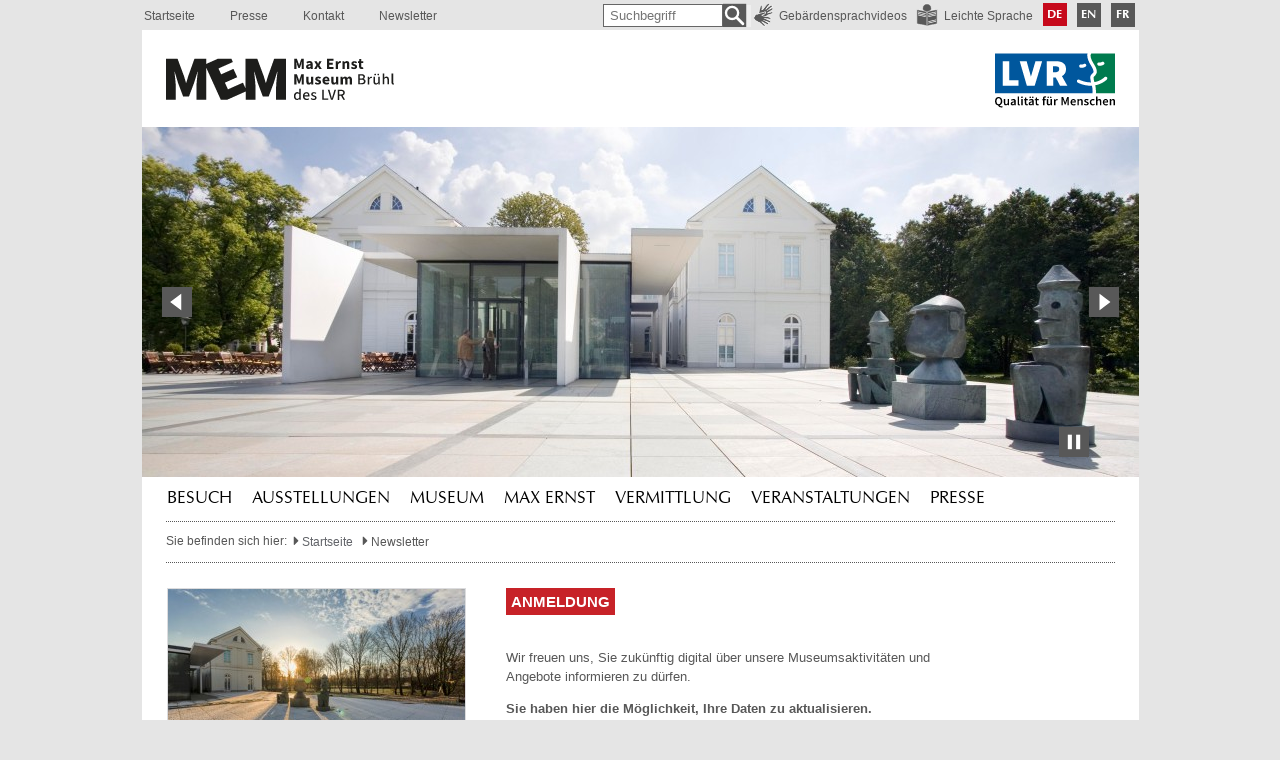

--- FILE ---
content_type: text/html
request_url: https://maxernstmuseum.lvr.de/de/newsletter_2/newsletter_registrierung_1.html
body_size: 53926
content:

<!DOCTYPE html>
<!-- NOINDEX -->
<html lang="DE">
<head>
<meta charset="utf-8">
		<meta http-equiv="X-UA-Compatible" content="IE=edge" />
		<meta name="viewport" content="width=device-width, initial-scale=1, shrink-to-fit=no">
		<meta name="format-detection" content="telephone=no">
		<!-- INDEX --><title>Max Ernst Museum Brühl des LVR</title>
	<!-- NOINDEX -->
	<meta name="robots" content="index,follow">
	<meta name="googlebot" content="index,follow">
		<link href="/media/layout/css/main.css" rel="stylesheet" type="text/css" />
		<link href="/media/layout/css/slideshow.css" rel="stylesheet" type="text/css" />
		<link href="/media/layout/css/prettyPhoto.css" rel="stylesheet" type="text/css" />
		<link href="/media/layout/css/pinuts.css" rel="stylesheet" type="text/css" />
		<link rel="stylesheet" href="https://media.lvr.de/font_awesome/live/css/all.css" crossorigin="anonymous"/>
		<link href="../../media/layout/css/cookies.css" rel="stylesheet" type="text/css" media="screen" charset="utf-8" />
		<link rel="icon" type="image/png" href="../../media/layout/bilder/logos/favicon-96x96.png" sizes="96x96" />
<link rel="icon" type="image/svg+xml" href="../../media/layout/bilder/logos/favicon.svg" />
<link rel="shortcut icon" href="/media/layout/bilder/logos/favicon.ico" />
<link rel="apple-touch-icon" sizes="180x180" href="../../media/layout/bilder/logos/apple-touch-icon.png" />
<link rel="manifest" href="../../media/layout/bilder/logos/site.webmanifest" />
		<script src="/media/layout/webtrends/cookiebanner.js"></script>
		<script src="/media/layout/js/jquery-183min.js"></script>
		<script src="/media/layout/js/jquery.cycle2.min.js"></script>
		<script src="/media/layout/js/jqueryprettyPhoto.js"></script>
		    <script src="https://cloud.ccm19.de/app.js?apiKey=a5c6b140b8918be96bfa66acfb4a4d3dc6f8cb0e61841db8&amp;domain=686ba96144fe0a6a9c09ea02" referrerpolicy="origin"></script>

	</head>
	<!--[if lt IE 9 ]>    <body class="ie"> <![endif]--> 
	<!--[if !IE]><!--> <body class="home"> <!--<![endif]-->
		<div class="PageWrap">
<header>	
				<div class="KopfNavi">
<a href="#nav-footer" class="nav-button" aria-label="Navigation"><span class="icon-bar"></span><span class="icon-bar"></span><span class="icon-bar"></span><i>Navigation</i></a>
  <ul class="KopfNaviLinks"> 
  	<li><a href="../startseite_1.html">Startseite</a></li>    
	  <li><a href="../presse/presse_1.html">Presse</a></li>
<li><a href="../kontakt/kontakt_1.html">Kontakt</a></li>
<li><a href="newsletter_registrierung_1.html">Newsletter</a></li>

  </ul>

	<ul class="KopfNaviRechts">
	   		<li class="Suchformular">
	       				<form id="globalSearch" method="post" action="../suche/do_search.jsp">
						<div class="ServiceInput">
						<input type="text" id="Suche" aria-label="Eingabe Suchbegriff" name="q" class="eingabefeld" placeholder='Suchbegriff' onclick="this.value=''" size="20" required="">
						<label for="Suche">Webseiten durchsuchen</label>
						<button type="submit" aria-label="Suchen" class="" style="height: 22px;padding-left: 0.0;padding-right: 1.2px;border: none;margin-top: 2px;">
						<svg xmlns="http://www.w3.org/2000/svg" role="img" xml:space="preserve" viewBox="0 2 31 17" style="width: 36px; height: 26px; float: left; margin-right: -10px; margin-bottom: 4px; margin-top:-3px;">
							<title>Lupe</title>
							<rect width="20" height="20" style="fill:#595959"></rect>
							<rect x="8.63" y="12.93" width="10.94" height="2.5" rx="1.25" transform="translate(14.16 -5.82) rotate(45)" style="fill:#fff"></rect>
							<circle cx="7.8" cy="7.88" r="5.24" style="fill:#595959;stroke:#fff;stroke-miterlimit:10;stroke-width:2px"></circle>
						</svg>
						</button>
						</div>
						</form>	
	       	</li>    
   		<li>
   		<a href="../gebaerdensprachvideos/gebaerdensprachvideos.html" title="zu den Gebärdenvideos">
		<svg xmlns="http://www.w3.org/2000/svg" role="img" style="width: 24px; height: 24px; float:left; margin-right: -2px; margin-left: -7px;" viewBox="0 10 116.47 115.18">
			<title>Icon Deutsche Gebärdensprache</title>
			<g id="Hände">
				<path d="M26.89 89.14l-3.81-5.7v-3.89l2.86-2.6 3.02-5.87 2.51-5.97 1.04-1.64H40.54l4.93-1.64 4.58-2.16 5.28-1.3 6.13-1.21 5.02-1.21 4.41-1.3 3.54-1.64 2.59-.86h2.25l.95 1.72.52 2.6-.95 2.5-1.82 2.34-3.37 2.33-5.18 2.42-5.54 1.56-.51 1.9 1.98 1.12 6.49 2.2 9.68 1.26 8.56 1.13 6.74 2.16 4.84 1.9 4.41 2.42.86 2.94-1.73 2.46-2.68 1.43-7.26-1.43-8.73-1.42-1.9.69 3.29 2.24 5.87 2.94 5.02 2.25 3.8 1.64 1.73 3.2.36 2.42-1.4 2.25-3.11 1.3-4.41-1.65-14.26-5.27 6.14 5.01 6.05 3.03 1.73 3.72-.78 2.85-2.25 1.38h-4.15l-5.99-3.45-14.67-6.75.61 2.86 4.4 4.66 4.76 4.84.78 3.2-3.03 2.94-4.41-1.22-4.32-3.36-8.38-8.04-6.57-4.58-9.17-4.41-7.78-4.41-5.36-3.71z" style="fill:#595959"></path>
				<path d="M47.72 59.15l1.81-8.3v-5.88l2.42-7.35 2.17-6.91v-3.98l.86-4.06 1.38-2.94 3.29-.61 2.68 2.25 1.55 4.15v9.6l-.95 3.54-.17 3.11 1.69-.17 3.24-2.46L74 32.09l7.43-10.29 6.05-5.53 5.79-5.1h3.12l1.99 1.64.77 3.12-1.21 3.11-12.7 16.12 10.2-6.96 10.8-8.04 5.1.69.95 3.11-.43 3.55-3.46 3.46-2.42 1.12-3.2 2.68-2.07 2.77 3.02-.09 3.98-2.29 3.29-2.12 4.02 1.47.73 2.77v2.76l-2.25 2.6-7.52 4.15-4.32 3.19-9.94 6.23 5.1.08 7.88-2.42 6.47-1.72 3.85 1.31v4.3l-1.34 3.12-3.55.95-7.35 2.5-5.96 1.82-5.62 2.33-3.54 1.73-3.23 4.27-8.09-1.06-6.58-.58-5.72-2.94-.16-2.28 6.13-1.83 8.5-5.18 2.84-4.75-2.08-4.23-4.84 1.38-4.46 1.91-5.52 1.52-9.12 1.93-6.74 1.99z" style="fill:#595959"></path>
				<path id="_x31_0_x25__weniger_Brightness_1_" d="M109.44 51.45c-2.25.78-9.77 3.07-13.1 3.63s4.19-3.33 6.05-4.45 14.39-8.04 15.04-11.19c.58-2.77-.65-4.41-1.69-6.14-1.04-1.73-3.63-2.07-5.53-1.3-.22.17-7.56 4.54-6.96 3.85.61-.69 5.71-3.67 9.03-7.13 2.87-2.98 1.38-6.16.92-6.98-1.87-3.19-6.11-4.23-9.97-1.3-.64.48-1.25 1-1.87 1.51-1.61 1.7-7.69 5.83-8.49 6.42-.82.61-2.03 1.38-1.3.22.73-1.17 5.46-6.53 5.48-6.54.86-1.02 1.62-1.91 2.36-2.81 1.74-2.13 1.9-4.8.46-7.06-1.39-2.19-3.65-3.08-6.26-2.45-1.15.28-2.16.81-3.04 1.61-2.95 2.68-5.88 5.37-8.48 8.4-.46.54-.94 1.07-1.44 1.58-.01.01-.01.01-.01.02-1.91 2.12-10.84 14.4-14.09 17.38-3.24 2.98-2.68 1.04-2.35 0 .33-1.04.84-2.59 1.27-7.56.43-4.97-1.27-8.91-1.27-8.91-.34-.95-.93-1.76-1.65-2.46-1.73-1.67-3.8-2.2-6.08-1.57-2.01.55-2.72 2.16-2.93 4.04.02 3.06-.03 4.78-1.26 8.53-.9 3.68-3.01 9.4-4.48 19.15-.33 9.45-2.69 10.87-2.69 10.87-4.2 2.72-8.45 1.83-10.92.87-1.24-.23-3.37.47-3.89 2.13-.94 2.99-2.18 5.87-3.7 8.61-.79 1.44-1.72 2.8-2.6 4.19-.18.29-1.26 1.72-1.67 2.2-.24.28-1.56 1.93-.91 3.89.68 1.71 2.36 5.43 3.49 6.72 3.22 3.66 6.59 7.06 11.11 9.29 4.73 2.34 9.18 5.25 14.11 7.22.38.15.76.38 1.15.44 1.7.26 8.83 7.28 9.46 7.79 1.55 1.26 2.94 2.68 4.38 4.05 1.86 1.78 3.7 3.61 5.99 4.83 2.01 1.07 4.1.95 6.04-.29 1.77-1.13 2.69-2.77 2.59-4.92-.07-1.41-.85-2.48-1.68-3.53-.1-.13-3.69-3.52-5.53-5.41-.17-.17-.3-.32-.44-.46-.1-.09-.2-.19-.28-.27-.61-.55-1.21-1.25-1.81-2.07-.03-.04-.06-.09-.09-.13 1.25.49 2.01.79 2.44.96 3.35 1.15 13.23 6.91 14.67 7.71 2.15 1.2 4.48 1.35 6.61.12 3.91-2.47 3.27-6 2.98-7.01-.7-2.22-2.5-3.41-4.62-4.15-.42-.15-4.27-1.78-4.63-2.43 1.2.21 5.54 2.15 6.48 2.67 1.91 1.07 3.82 2.21 6.11 2.21 3.32.01 5.73-2.59 5.97-5.89.22-3.18-2.3-5.76-4.83-6.79-4.2-1.71-8.33-3.56-12.36-5.64-.06-.03-.07-.14-.18-.38 3.43.96 6.89 1.14 10.23 2.02 1.12.29 2.25.51 3.42.5 3.65-.04 6.54-4.75 5.41-7.64-.81-2.07-2.28-3.35-4.31-4.1-3.28-1.2-6.6-2.31-10.01-3.08-1.93-.44-3.85-.87-5.72-1.56-.82-.3-.73-.48-.15-.93 1.37-1.07 5.42-3.58 6.08-3.82 3.12-1.12 6.24-2.24 9.39-3.28 2.18-.72 4.41-1.29 6.6-1.97 1.93-.6 3.86-1.33 5.44-2.56.87-.68 1.61-1.73 1.9-2.93 1.43-7.97-5.14-7.31-7.39-6.54zM88.11 76.83c3.15 1.13 6.52 1.57 9.72 2.61 1.56.51 3.06 1.16 4.65 1.61 1.6.45 2.53 2.17 2.14 3.46-.51 1.68-1.82 2.46-3.67 2.13-3.7-.67-7.38-1.61-11.11-2.01-4.37-.47-8.73-.87-13.05-1.68-1.66-.31-3.4-.3-4.8.99-.24.22-.62.41-.57.77.05.4.51.33.8.44 3.08 1.13 6.29 1.8 9.44 2.69 2.92.83 5.42 2.52 8.07 3.91.48.25.99.33 1.46.57 3.2 1.63 6.53 2.97 9.81 4.43 1.7.76 2.39 2.77 1.63 4.41-.83 1.79-2.56 2.47-4.47 1.45-4.23-2.25-8.9-3.36-13.28-5.24-1.05-.45-2.2-.67-3.3-.99-3.56-1.02-6.71-3.04-10.23-4.14-1.03-.32-2.08-.91-3.16.04-.68.6-.71.89.18 1.22 1.01.37 1.98.84 2.99 1.23 2.48.96 4.9 1.99 6.8 3.99.72.76 1.73 1.3 2.68 1.78 2.19 1.1 4.26 2.41 6.29 3.78 1.21.81 2.43 1.57 3.86 1.96.69.19 1.27.61 1.81 1.07.87.76 1.42 1.7 1.09 2.86-.36 1.23-1.25 2.04-2.54 2.3-1.05.21-2.05 0-3.01-.49-4.86-2.5-9.76-4.91-14.57-7.5-3.25-1.74-6.37-3.71-9.54-5.58-1.31-.77-2.48-.58-3.24.56-.53.81-.58 1.64.14 2.38.37.38.8.73 1.23 1.04 1.82 1.31 3.38 2.83 4.83 4.59 2.1 2.55 4.64 4.73 6.99 7.07.59.58 1.22 1.13 1.74 1.77 1.16 1.41 1.21 2.37.28 3.43-1 1.14-2.62 1.39-3.95.53-1.82-1.18-3.39-2.65-4.97-4.13-3.81-3.57-7.67-7.09-11.47-10.68-1.19-1.13-2.65-1.59-4.11-2.17-3.97-1.59-7.8-3.46-11.43-5.74a41.953 41.953 0 0 0-5.03-2.72c-1.49-.67-2.68-1.81-3.81-2.96-1.54-1.57-2.98-3.23-4.52-4.8-1.43-1.46-1.81-3.42-2.62-5.17-.21-.46.08-.78.34-1.12 3.59-4.67 6.53-9.69 8.34-15.32.23-.7.54-.85 1.27-.66 2.1.53 4.29.87 6.43.63.69-.08 1.51-.38 2.24-.68 3.11-1.27 6.21-2.55 9.3-3.86 1.27-.54 2.58-.91 3.95-1.03 3.49-.29 6.88-.98 10.14-2.3 1.51-.61 3.11-.9 4.72-1.03 1.2-.09 2.24-.49 3.16-1.27.86-.73 1.89-1.2 2.92-1.63.86-.35 1.5-.13 1.96.73.53.99.6 1.96.17 2.98-.38.9-.93 1.68-1.7 2.26-3.36 2.54-6.8 4.89-11.05 5.72-1.56.3-3 .99-4.39 1.71-1.79.93-1.8 2.15-.22 3.35 3.87 2.94 8.5 3.81 13.08 4.7 2.09.41 4.26.42 6.37.83 2.22.51 4.53.11 6.79.92zm24.16-17.9c-1.87.99-3.88 1.63-5.89 2.29-5.23 1.72-10.46 3.44-15.69 5.18-1.03.34-1.81 1.03-2.64 1.75-1.87 1.62-3.93 3.03-5.92 4.53-.25.19-.54.16-.84.14-4.88-.23-9.59-1.28-14.23-2.76-.66-.21-1.25-.58-1.85-1.16.63-.38 1.21-.56 1.8-.68 4.81-.99 8.86-3.47 12.56-6.53 2.99-2.47 3.65-5.9 1.99-8.9-1.09-1.96-2.89-2.72-5.05-2.08-1.28.38-2.5.95-3.54 1.77-.99.78-2.09 1.11-3.3 1.24-1.91.21-3.72.8-5.5 1.49-2.18.84-4.47 1.32-6.77 1.56-2.41.25-4.77.57-6.97 1.67-.86.43-1 .25-.88-.7.47-3.53.83-7.08 1.24-10.62.12-1.03.32-2.06.76-3a38.69 38.69 0 0 0 3.29-11.28c.18-1.33.7-2.56 1.21-3.78.5-1.19.66-2.36.4-3.64-.22-1.1-.14-2.23.08-3.34.17-.84.66-1.17 1.49-1.18 1.78-.01 3.27 1.19 3.76 3.36.59 2.63.77 5.32.67 8.03-.11 2.97-1.41 5.72-1.47 8.69-.01.29-.07.58-.07.87 0 2.13.97 2.75 2.86 1.85 2.3-1.1 4.27-2.58 6.13-4.35 3.4-3.24 6.03-7.04 8.6-10.9 2.8-4.21 6.6-7.52 10.04-11.14 1.31-1.38 2.74-2.66 4.18-3.9 1.81-1.56 3.95-1.17 4.88.8.53 1.11.33 2.18-.41 3.03-2.49 2.87-4.71 5.98-7.41 8.67-.56.56-.98 1.39-1.36 2.15-1.45 2.84-3.57 5.18-5.58 7.61-.68.83-1.34 1.68-1.84 2.65-.44.84-.6 1.72-.53 2.65.04.49 0 1.13.46 1.33.48.2.71-.44 1.04-.72 2.3-1.97 4.35-4.2 6.38-6.44 1.76-1.94 4.11-3.05 6.2-4.53 3.31-2.35 6.62-4.71 9.79-7.24.75-.6 1.53-1.12 2.43-1.45 1.4-.51 2.87-.04 3.73 1.19.87 1.26.87 2.63-.15 3.77-.6.68-1.27 1.35-2.05 1.8-3.2 1.83-5.5 4.74-8.44 6.87-2.56 1.85-4.37 4.47-6.99 6.27-2.22 1.53-4.47 3.1-6.3 5.14-.28.31-.61.58-.64 1.03-.03.58-.13 1.29.31 1.65.46.37.87-.29 1.21-.54 1.49-1.13 2.92-2.35 4.36-3.54 1-.83 2.12-1.48 3.36-1.83 1.38-.38 2.68-.96 3.83-1.75 2.61-1.79 5.46-3.13 8.22-4.66.74-.41 1.34-.97 1.96-1.52.9-.78 1.89-1.25 3.14-1.19 1.78.1 3 1.59 2.59 3.38-.28 1.23-.99 2.19-2.04 2.87-4.41 2.85-8.78 5.74-13.1 8.72-2.99 2.07-6.23 3.74-9.41 5.49-.29.16-.58.31-.84.51-1.47 1.09-1.56 1.2-.59 3.24.48 1.01 1.23 1.19 2.66.65 1.39-.53 2.69-1.25 4.12-1.72 1.81-.6 3.74-.52 5.56-1.15 2.57-.9 5.22-1.59 7.84-2.36.52-.15 1.03-.31 1.56-.39 1.85-.28 2.7.13 3.12 1.43.49 1.39-.13 2.91-1.52 3.65z" style="fill:#ffffff"></path>
			</g>
		</svg>
		<span>Gebärdensprachvideos</span>
		</a></li>	
   		<li>
   		<a href="../leichte_sprache/leichte_sprache_1.html" title="zur Seite Leichte Sprache">			
		<svg xmlns="http://www.w3.org/2000/svg" viewBox="0 0 200 200" role="img" xml:space="preserve" style="width: 24px; height: 24px; float: left; margin-right: -3px; margin-left: -2px;">
			<title>Icon Leichte Sprache</title>
			<g id="Ebene_1">
				<circle cx="100" cy="43.9" r="37.1" style="fill:#595959;stroke:#FFFFFF;stroke-width:5;stroke-miterlimit:10"></circle>
				<path d="M184.9 173.6c-13.1 3.6-23.7 5.7-30.9 6.9 -15.3 2.6-25.6 3.7-41.7 8.8 -5.2 1.7-9.7 2.9-12.3 3.9 -4.1-1.9-10.1-4.2-18.1-6.5 -13.6-4-22.3-4.4-37.9-6.9 -6.9-1.1-16.9-3-29-6.3 0-40 0-80 0-120 5.7 1.4 14.2 3.3 24.7 4.9 17.3 2.5 24.5 4.3 36.7 7.7 5.9 1.6 14.1 4.6 23.5 10.3 10.4-6.1 19.5-9.1 25.7-10.8 11.4-3 17.8-5 33.9-7.5 10.9-1.7 19.6-3.8 25.2-5.2C184.9 93.2 184.9 133.4 184.9 173.6z" style="fill:#595959;stroke:#FFFFFF;stroke-width:5;stroke-miterlimit:10"></path>
				<line x1="100" y1="73.9" x2="100" y2="193.3" style="fill:none;stroke:#FFFFFF;stroke-width:5;stroke-miterlimit:10"></line>
				<polygon points="174.1 77.3 110.9 92.4 110.9 86.7 174 71.7 " style="fill:#FFFFFF"></polygon>
				<polyline points="174 84.7 174.1 90.3 110.9 105.4 110.9 99.7 " style="fill:#FFFFFF"></polyline>
				<polyline points="174 96.7 174.1 102.3 110.9 117.4 110.9 111.7 " style="fill:#FFFFFF"></polyline>
				<polygon points="25.9 77.3 89.1 92.4 89.1 86.7 25.9 71.7 " style="fill:#FFFFFF"></polygon>
				<polyline points="25.9 84.7 25.9 90.3 89.1 105.4 89.1 99.7 " style="fill:#FFFFFF"></polyline>
				<polyline points="25.9 96.7 25.9 102.3 89.1 117.4 89.1 111.7 " style="fill:#FFFFFF"></polyline>
				<polyline points="174 137.7 174.1 143.3 110.9 158.4 110.9 152.7 " style="fill:#FFFFFF"></polyline>
				<polyline points="174 149.7 174.1 155.3 110.9 170.4 110.9 164.7 " style="fill:#FFFFFF"></polyline>
			</g>
		</svg>
		<span>Leichte Sprache</span>
		</a></li>
          <li><a href="newsletter_registrierung_1.html"  class="Sprache_Aktiv">DE</a></li>
          <li><a href="../../en/newsletter_2/newsletter_registrierung_1.html" class="Sprache">EN</a></li>
          <li><a href="../../fr/newsletter_2/newsletter_registrierung_1.html" class="Sprache">FR</a></li>
        </ul>
        </div>
<div class="Logoleiste"><a href="https://maxernstmuseum.lvr.de" title="Link zur Startseite"><img src="../../media/layout/bilder/logos/logo_mem_neu.svg" alt="Logo Max Ernst Museum Brühl des LVR" class="LogoMEM" /></a><a href="https://www.lvr.de/" target="_blank" title="Zur Webseite www.lvr.de – Externer Link öffnet neues Fenster"><img src="../../media/layout/bilder/logos/logo_lvr_neu.svg" alt="Logo Landschaftsverband Rheinland" class="LogoLVR" /></a></div>

<div id="Plattform">
<style>
.cycle-slideshow > img{
	position:absolute;
	top:0;
	left:0;
	opacity:0;
	visibility:hidden;
}
.cycle-slideshow {
	height:350px;
}
@media screen and (max-width: 997px) {
	.cycle-slideshow {
		height : calc(100vw / 2.9);
	}
}
</style>
<div class="cycle-slideshow"
data-cycle-prev="#prev"
data-cycle-next="#next"
data-cycle-auto-height="container">
<img src="../../media/mem/mem_architektur/_MG_4845_2_Kopfbild.jpg"  alt="Foto: Aussenansicht des Max Ernst Museums Brühl des LVR " title="Eine Außenansicht des Max Ernst Museums Brühl des LVR" />
<img src="../../media/mem/large-MEM_Farah_Ossouli_Webseite_Banner_997x350px_Verlngerung_150dpi_ohneLZ_Kopfbild.jpg"  alt="Eine weibliche Figur, die von Gewehren bedroht wird" title="Keyvisual Farah Ossouli Merk´ dir den Flug, der Vogel wird sterben" />

<div id="pagerwraper">
		<div id="next"><a href="#" id="nextBtn" title="Weiter"><img src="../../media/layout/bilder/navigationsbilder/next.svg" alt="Weiter"><i>Weiter</i></a></div>
		<div id="prev"><a href="#" id="prevBtn" title="Zurück"><img src="../../media/layout/bilder/navigationsbilder/prev.svg" alt="Zurück"><i>Zurück</i></a></div>
        <div id="Pause"><a href="#" id="pauseBtn" data-cycle-cmd="pause" title="Pause"><img src="../../media/layout/bilder/navigationsbilder/pause.svg" alt="Pause"><i>Pause</i></a></div>
        <div id="Resume"><a href="#" id="resumeBtn" data-cycle-cmd="resume" style="display:none;" title="Start"><img src="../../media/layout/bilder/navigationsbilder/play.svg" alt="Start"><i>Start</i></a></div>
        </div>
</div> 
</div>
<script>
$('#pauseBtn').click(function() {
	$(this).toggle();
	$('#resumeBtn').toggle();
}); 
$('#resumeBtn').click(function() {
	$(this).toggle();
	$('#pauseBtn').toggle();
}); 
</script>

<nav class="menu1">
    <ul class="HauptNavi">
  	  <li><a href="../besuch/besuch_1.html">Besuch</a><ul><li><a href="../besuch/anreise/anreise.html">Öffnungszeiten und Anreise</a></li><li><a href="../besuch/preise_und_tickets/preise_und_tickets.html">Preise und Tickets</a></li><li><a href="../besuch/barrierefreiheit/barrierefreiheit_1.html">Barrierefreiheit</a></li><li><a href="../besuch/museumsshop/museumsshop_1.html">Museumscafé und Shop</a></li><li><a href="../besuch/vermietungen_1/vermietungen.html">Vermietungen</a></li><li><a href="../besuch/fotografieren_und_filmen/fotografieren_und_filmen_1.html">Häufige Fragen</a></li></ul></li><li><a href="../ausstellungen_1/ausstellungen.html">Ausstellungen</a><ul><li><a href="../ausstellungen_1/max_ernst__leben_und_werk___70_schaffensjahre_1/standardseite_7.html">Max Ernst: Leben und Werk</a></li><li><a href="../ausstellungen_1/farah_ossouli/farah_ossouli.html">Farah Ossouli</a></li><li><a href="../ausstellungen_1/new_perspectives_in_der_sammlung/new_perspectives_in_der_sammlung.html">New Perspectives in der Sammlung</a></li><li><a href="../ausstellungen_1/vorschau/vorschau.html">Vorschau</a></li><li><a href="../ausstellungen_1/rueckblick/Archive.html">Rückblick</a></li></ul></li><li><a href="../museum/museum_1.html">Museum</a><ul><li><a href="../museum/sammlung/sammlung_1.html">Sammlung</a></li><li><a href="../museum/preise/preise.html">Kunstpreise</a></li><li><a href="../museum/baugeschichte/baugeschichte_1.html">Architektur</a></li><li><a href="../museum/stiftung_max_ernst_1/stiftung_max_ernst_1.html">Stiftung Max Ernst</a></li><li><a href="../museum/max_ernst_gesellschaft/max_ernst_gesellschaft_1.html">Max Ernst Gesellschaft</a></li><li><a href="../museum/team/team.html">Team</a></li><li><a href="../museum/standardseite_16/standardseite_16.html">Stellenausschreibung</a></li></ul></li><li><a href="../max_ernst/max_ernst_1.html">Max Ernst</a><ul><li><a href="../max_ernst/biografie/biografie_1.html">Biografie</a></li><li><a href="../max_ernst/techniken/techniken_1.html">Techniken</a></li><li><a href="../max_ernst/geburtshaus/geburtshaus_1.html">Max Ernst Geburtshaus</a></li></ul></li><li><a href="../erleben_und_vermitteln/erleben_und_vermitteln_1.html">Vermittlung</a><ul><li><a href="../erleben_und_vermitteln/erwachsene/erwachsene.html">Erwachsene</a><ul><li><a href="../erleben_und_vermitteln/erwachsene/fuehrungen_1/fuehrungen.html">Führungen | Kunstgespräche</a></li><li><a href="../erleben_und_vermitteln/erwachsene/workshops_1/workshops.html">Workshops</a></li><li><a href="../erleben_und_vermitteln/erwachsene/geburtstag_1/geburtstag.html">Geburtstag</a></li></ul></li><li><a href="../erleben_und_vermitteln/kinder/kinder_1.html">Kinder und Familien</a><ul><li><a href="../erleben_und_vermitteln/kinder/fuehrungen_3/fuehrungen.html">Führungen</a></li><li><a href="../erleben_und_vermitteln/kinder/workshops_3/workshop.html">Workshops</a></li><li><a href="../erleben_und_vermitteln/kinder/ferienangebote/ferienangebote_1.html">Ferienangebote</a></li><li><a href="../erleben_und_vermitteln/kinder/geburtstag_2/geburtstag_3.html">Geburtstag</a></li><li><a href="../erleben_und_vermitteln/kinder/museumskoffer/museumskoffer_1.html">Museumskoffer</a></li></ul></li><li><a href="../erleben_und_vermitteln/schule/schule_1~1.html">Schulen und Kitas</a><ul><li><a href="../erleben_und_vermitteln/schule/maxshuttle_1/lvr_mobilitaetsfonds.html">LVR-Mobilitätsfonds</a></li><li><a href="../erleben_und_vermitteln/schule/maxshuttle_2/maxshuttle_ipxmar1k6iag_1.html">Maxshuttle</a></li><li><a href="../erleben_und_vermitteln/schule/angebote_to_go/angebote_to_go.html">Angebote to go</a></li><li><a href="../erleben_und_vermitteln/schule/fuehrungen_4/fuehrungen.html">Führungen</a></li><li><a href="../erleben_und_vermitteln/schule/workshops_fuer_kitas/workshops_fuer_kitas.html">Workshops für Kitas</a></li><li><a href="../erleben_und_vermitteln/schule/workshops_4/workshops.html">Workshops für Schulen</a></li><li><a href="../erleben_und_vermitteln/schule/programmheft/inhalte.html">Programmheft</a></li><li><a href="../erleben_und_vermitteln/schule/lehrerfortbildung/fortbildung_fuer_lehrende1.html">Fortbildungen für Lehrende</a></li><li><a href="../erleben_und_vermitteln/schule/foerderschulen_1/foerderschulen.html">Förderschulen</a></li><li><a href="../erleben_und_vermitteln/schule/kooperationen_1/kooperationen.html">Kooperationen</a></li></ul></li><li><a href="../erleben_und_vermitteln/gruppen/gruppen.html">Gruppen</a><ul><li><a href="../erleben_und_vermitteln/gruppen/fuehrungen_2/fuehrungen.html">Führungen</a></li><li><a href="../erleben_und_vermitteln/gruppen/workshops_2/workshops.html">Workshops</a></li></ul></li><li><a href="../erleben_und_vermitteln/barrierefreie_angebote_2/barrierefreie_angebote_3.html">Barrierefreiheit im Museum</a><ul><li><a href="../erleben_und_vermitteln/barrierefreie_angebote_2/blinde_und_sehbehinderte_1/blinde_und_sehbehinderte_2.html">Blinde und Sehbehinderte</a></li><li><a href="../erleben_und_vermitteln/barrierefreie_angebote_2/blinde_und_sehbehinderte/hoerbehinderung.html">Menschen mit Hörbehinderung</a></li><li><a href="../erleben_und_vermitteln/barrierefreie_angebote_2/geistige_behinderung/geistige_behinderung_1.html">Kognitive Beeinträchtigung</a></li><li><a href="../erleben_und_vermitteln/barrierefreie_angebote_2/demenz/demenz_1.html">Demenz</a></li></ul></li><li><a href="../erleben_und_vermitteln/buchung_2/buchung_3.html">Buchung</a></li><li><a href="../erleben_und_vermitteln/projekte/projekte_1.html">Projekte</a></li></ul></li><li><a href="../veranstaltungen/veranstaltungen_1.html">Veranstaltungen</a><ul></ul></li><li><a href="../presse/presse_1.html">Presse</a><ul><li><a href="../presse/download/Current.html">Aktuelles</a></li><li><a href="../presse/archiv/archiv_1.html">Archiv</a></li><li><a href="../presse/download_1/download_3.html">Download</a></li></ul></li>
    </ul>
</nav>

       <div class="Breadcrumb"><h6>Sie befinden sich hier:</h6> 
       <ol><li><a href="../startseite_1.html">
       			<svg class="[ icon ] [ icon_link_intern ]" role="img" xmlns="http://www.w3.org/2000/svg" viewBox="0 0 24 24">
    			<title>Link</title>
    				<path fill="currentColor" fill-rule="nonzero" d="M7.3,18.7V4.5c0-1,1.2-1.5,1.9-0.8l7.1,7.1c0.4,0.4,0.4,1.1,0,1.6l-7.1,7.1C8.5,20.2,7.3,19.7,7.3,18.7z">
					</path>
			</svg>Startseite</a></li>
              <li>
      			<svg class="[ icon ] [ icon_link_intern ]" role="img" xmlns="http://www.w3.org/2000/svg" viewBox="0 0 24 24">
    			<title>Pfad</title>
    				<path fill="currentColor" fill-rule="nonzero" d="M7.3,18.7V4.5c0-1,1.2-1.5,1.9-0.8l7.1,7.1c0.4,0.4,0.4,1.1,0,1.6l-7.1,7.1C8.5,20.2,7.3,19.7,7.3,18.7z">
					</path>
			</svg>Newsletter</li>

       </ol></div>

</header>
<main class="Inhaltsbereich">
<!-- INDEX --><a id="text_mit_bild_1" name="text_mit_bild_1"></a>
 	<hr class="clear"><div class="Bildfeld">
 	<img src="../../media/mem/mem_architektur/DS_016914_ps_edit-2_einfach.jpg" alt="Foto: Eine Plastikgruppe von Max Ernst auf dem Eingangsplateau des Museums"  />
    <p class="Bildunterschrift" style="width:270px;">Foto: LVR-Zentrum für Medien und Bildung / Dominik Schmitz</p></div>
<div class="Textfeld_gross">
<h2>Anmeldung</h2>
	<p>Wir freuen uns, Sie zuk&uuml;nftig digital &uuml;ber unsere Museumsaktivit&auml;ten und Angebote informieren zu d&uuml;rfen.</p><p><strong>Sie haben hier die Möglichkeit, Ihre Daten zu aktualisieren.</strong></p><p>Wenn Sie einverstanden sind, erhalten Sie Informationen &uuml;ber Aktivit&auml;ten unseres Museums sowie Einladungen zuk&uuml;nftig ganz unkompliziert per <strong>E-Mail</strong>.</p><p>Nach dem Absenden Ihrer Angaben erhalten Sie eine E-Mail mit einem Best&auml;tigungslink. Wir behandeln Ihre Daten vertraulich. Eine Abmeldung kann jederzeit erfolgen, Ihre Daten werden dann gel&ouml;scht.</p><p></p>
</div><hr class="clear" />

<style type="text/css">
.pi-newsletter-widget {
	width: 600px;
	padding-bottom: 30px;
    margin: 0 0 0 349px;
}
@media (max-width: 997px){
.pi-newsletter-widget {
    padding: 1em 10px;
    margin: 0;
}
}
@media (max-width: 620px){
.pi-newsletter-widget {
    width: inherit;
}
}
.pi-newsletter-widget-input-container {
    width: 390px;
}
.pi-newsletter-widget-radio-group {
    margin-top: 3px;
    display: block;
    float: left;
    clear: none;
}
.pi-newsletter-widget-radio, .pi-newsletter-widget-checkbox {
    float: left;
    clear: none;
    margin: 2px 5px 0 2px;
}
.pi-newsletter-widget-radio-group label, .pi-newsletter-widget-input-container label {
    float: left;
    clear: none;
    display: block;
    padding: 2px 1em 0 4px;
}
.pi-newsletter-widget-checkbox-group {
	display:table;
	clear:left;
    margin: 3px 0 5px 0;
}
.pi-form-actions button {
    border: none!important;
    border-radius: 0!important;
}
.pi-form-actions button:hover {
    color: #fff!important;
    background-color: #c72128!important;
    border: none!important;
    border-radius: 0!important;
}
.pi-form-actions button:hover span {
    color: #fff !important;
}
</style>
<div id="pinuts-widgets-newsletter-de863-loader" class="pinuts-widgets-loading">Formular wird geladen ...</div>
<script id="pinuts-widgets-newsletter-de863">
(function() { 
 var errorHtml = 'Formular konnte nicht geladen werden.';
 var locale = 'de';
 var containerId = 'pinuts-widgets-newsletter-de863';
 window.setTimeout(function(){var d = document.getElementById(containerId + '-loader');if (!d) return;d.setAttribute("class","pinuts-widgets-loading failed");d.innerHTML = errorHtml;}, 10000);
 var script = document.createElement('script'); script.src = 'https://www.lvr.de/cmsbs-restproxy/de.pinuts.cmsbs.newsletter.Widget/index?name=de863cc4-8a3f-45b3-ae8d-4d75d8e48cbe&containerId='+containerId+'&locale='+locale;
 document.getElementsByTagName('script')[0].parentNode.appendChild(script);
})();
</script><!-- NOINDEX -->
</main>
<footer>
<div class="FussTeaser"> 
    	<div class="FussTeaser_Box">
	  <h2>Besuch</h2>
          <div class="FussTeaser_Boxinhalt">
	  <p><strong>Öffnungszeiten:</strong><br>Di&ndash;So: 11&ndash;18 Uhr<br>Montags geschlossen<br>sowie am 1.1.2026 (Neujahr), 12.2.2026 (Weiberfastnacht), 15.2.2026 (Karnevalssonntag) und 16.2.2026 (Rosenmontag)<br><br><strong>Eintrittspreise:</strong><br>Bis 30.1.2026: <br>Erwachsene 9 &euro; / erm&auml;&szlig;igt 5 &euro; <br>(Sammlung &amp; New Perspectives)<br><br>Ab 31.1.2026: <br>Erwachsene 13 &euro; / erm&auml;&szlig;igt 8 &euro; <br>(Sammlung &amp; alle Wechselausstellungen)<br><br>Kinder / Jugendliche unter 18 Jahren:<br>Eintritt frei<br><br>Jeden letzten Donnerstag im Monat <i>(au&szlig;er an Feiertagen)</i>:<br>Eintritt frei<br><br><strong>Adresse:<br></strong>Comesstra&szlig;e 42 / Max-Ernst-Allee 1 <br>50321 Br&uuml;hl (Rheinland)<br>Tel.: +49 (0)2232 / 5793 - 0<br>maxernstmuseum@lvr.de</p>
	  <a href="../besuch/anreise/anreise.html" title="Klicken Sie hier, um mehr Informationen zu den Öffnungszeiten und Anreise zu erfahren.">
	  			<svg class="[ icon ] [ icon_link_intern ]" role="img" xmlns="http://www.w3.org/2000/svg" viewBox="0 0 24 24">
    			<title>Link</title>
    				<path fill="currentColor" fill-rule="nonzero" d="M7.3,18.7V4.5c0-1,1.2-1.5,1.9-0.8l7.1,7.1c0.4,0.4,0.4,1.1,0,1.6l-7.1,7.1C8.5,20.2,7.3,19.7,7.3,18.7z">
					</path>
			</svg>mehr</a>
          </div>
        </div>
        <div class="FussTeaser_Box">
	  <h2>Termine</h2>
        <div class="FussTeaser_Boxinhalt">
	  <p><b>Donnerstag, 15.1.2026 | 15 &ndash; 16.30 Uhr</b><br><b>Kunstcaf&eacute; im Museum</b></p><p>Museumsgespr&auml;ch f&uuml;r Menschen mit und ohne Demenz<br>12 &euro; (inkl. Material, Kaffee und Kuchen)<br><br>Anmeldung &uuml;ber Alzheimer Gesellschaft Aufwind Br&uuml;hl e.V.,<br>Telefon 02232 1502191 oder info@aufwind-bruehl.de</p><p></p><p></p><p><b><br>Freitag, 16.1.2026 | 17 &ndash; 17.45 Uhr<br></b><b>Kuratorinnenf&uuml;hrung: Farah Ossouli &ndash;</b> <b>Merkʼ dir den Flug, der Vogel wird sterben</b></p><p>mit Madeleine Frey, Direktorin<br>5 &euro;, erm&auml;&szlig;igt 3 &euro; (zzgl. Eintritt)<br>	<a href="https://www.shop.maxernstmuseum.lvr.de/#/product/event/15829" target="_blank" title="Externer Link öffnet neues Fenster" class="LinkExtern">
			<svg class="[ icon ] [ icon_link_extern ]" role="img" xmlns="http://www.w3.org/2000/svg" viewBox="0 0 24 24">
    			<title>Externer Link</title>
    				<path fill="currentColor" fill-rule="nonzero" d="M14.3,3.4v0.1c0,0.4,0.3,0.7,0.7,0.7h3.6l-9,9c-0.3,0.3-0.3,0.8,0,1.1l0,0c0.3,0.3,0.8,0.3,1.1,0l8.9-8.9V9
					c0,0.4,0.3,0.7,0.7,0.7h0.1c0.4,0,0.7-0.3,0.7-0.7V3.4c0-0.4-0.3-0.7-0.7-0.7H15C14.6,2.7,14.3,3.1,14.3,3.4z M2.6,6.9v13.7
					c0,0.4,0.4,0.8,0.8,0.8h13.7c0.4,0,0.8-0.4,0.8-0.8V10.4l-1.7,1.7v7.6H4.3V7.8h7.6l1.7-1.7H3.4C2.9,6.1,2.6,6.5,2.6,6.9z">
					</path>
			</svg>Tickets</a>
</p><p></p><p></p><p></p><p><b>Sonntag, 18.1.2026 | 11 &ndash; 12.30 Uhr</b><b><br></b><b>MiniMax &ndash; F&uuml;r die ganz Kleinen: Mal mit Knete</b></p><p>Familienworkshop f&uuml;r Kinder ab 3 Jahren mit Erwachsenen im Fantasie Labor.<br>	<a href="https://www.shop.maxernstmuseum.lvr.de/#/product/event/12055" target="_blank" title="Externer Link öffnet neues Fenster" class="LinkExtern">
			<svg class="[ icon ] [ icon_link_extern ]" role="img" xmlns="http://www.w3.org/2000/svg" viewBox="0 0 24 24">
    			<title>Externer Link</title>
    				<path fill="currentColor" fill-rule="nonzero" d="M14.3,3.4v0.1c0,0.4,0.3,0.7,0.7,0.7h3.6l-9,9c-0.3,0.3-0.3,0.8,0,1.1l0,0c0.3,0.3,0.8,0.3,1.1,0l8.9-8.9V9
					c0,0.4,0.3,0.7,0.7,0.7h0.1c0.4,0,0.7-0.3,0.7-0.7V3.4c0-0.4-0.3-0.7-0.7-0.7H15C14.6,2.7,14.3,3.1,14.3,3.4z M2.6,6.9v13.7
					c0,0.4,0.4,0.8,0.8,0.8h13.7c0.4,0,0.8-0.4,0.8-0.8V10.4l-1.7,1.7v7.6H4.3V7.8h7.6l1.7-1.7H3.4C2.9,6.1,2.6,6.5,2.6,6.9z">
					</path>
			</svg>Tickets</a>
</p>
          </div>
        </div>
        <div class="FussTeaser_Box">
	  <h2>Online Tickets Buchen</h2>
        <div class="FussTeaser_Boxinhalt">
<p>Wir empfehlen Ihnen, <strong>Tickets online über den Webshop</strong> zu buchen.</p>
               <a href="https://www.shop.maxernstmuseum.lvr.de/#/start" target="_blank" rel="noopener noreferrer" title="Für mehr Informationen zu den Online-Tickets gelangen Sie auf die externe Seite des Webshps." class="LinkExtern">
               <svg class="[ icon ] [ icon_link_extern ]" role="img" xmlns="http://www.w3.org/2000/svg" viewBox="0 0 24 24">
    			<title>Externer Link</title>
    				<path fill="currentColor" fill-rule="nonzero" d="M14.3,3.4v0.1c0,0.4,0.3,0.7,0.7,0.7h3.6l-9,9c-0.3,0.3-0.3,0.8,0,1.1l0,0c0.3,0.3,0.8,0.3,1.1,0l8.9-8.9V9
					c0,0.4,0.3,0.7,0.7,0.7h0.1c0.4,0,0.7-0.3,0.7-0.7V3.4c0-0.4-0.3-0.7-0.7-0.7H15C14.6,2.7,14.3,3.1,14.3,3.4z M2.6,6.9v13.7
					c0,0.4,0.4,0.8,0.8,0.8h13.7c0.4,0,0.8-0.4,0.8-0.8V10.4l-1.7,1.7v7.6H4.3V7.8h7.6l1.7-1.7H3.4C2.9,6.1,2.6,6.5,2.6,6.9z">
					</path>
			</svg>
               mehr
               </a>
          </div>
        </div>
	</div>
 	
<div class="FussVerlinkung"> 
        <ul class="FussVerlinkung_Links">
             <li>
<svg version="1.1" id="Ebene_1" xmlns="http://www.w3.org/2000/svg" xmlns:xlink="http://www.w3.org/1999/xlink" role="img" x="0px" y="0px"
	 viewBox="0 0 15 13" style="width 15px; height:13px; margin-right:-12px;">
<title>Icon Druckversion</title>  
<rect width="15" height="7" style="fill:#FFFFFF"/>
<rect y="7" width="15" height="6" style="fill:#A0A0A0"/>
<rect x="3" y="7" width="2" height="5" style="fill:#FFFFFF"/>
<rect x="10" y="7" width="2" height="5" style="fill:#FFFFFF"/>
<rect x="3" y="2" width="2" height="5" style="fill:#A0A0A0"/>
<rect x="10" y="2" width="2" height="5" style="fill:#A0A0A0"/>
<rect x="4.2" y="10" width="6.5" height="2" style="fill:#FFFFFF"/>
<rect x="4.9" y="2" width="5.2" height="2" style="fill:#A0A0A0"/>
</svg>
             <a href="../../de_1/newsletter_2/newsletter_registrierung_1.html" target="_blank" title="Öffnet neues Fenster in Druckansicht">Druckversion</a></li>
         </ul>
<ul class="FussVerlinkung_Rechts">
	  <li class="ohne"><a href="https://www.facebook.com/maxernstmuseum" target="_blank" title="Klicken Sie hier, um auf die Facebook-Seite des Museums zu gelangen."><img src="../../media/mem/social_media/social-logo-facebook.jpg" alt="Icon Facebook"></a></li>
<li class="ohne"><a href="https://www.instagram.com/max_ernst_museum/" target="_blank" title="Klicken Sie hier, um auf den Instagram-Account des Museums zu gelangen."><img src="../../media/mem/social_media/social-logo-instagram.jpg" alt="Icon Instagram"></a></li>
<li class="ohne"><a href="https://www.youtube.com/user/MaxErnstMuseum" target="_blank" title="Klicken Sie hier, um auf den YouTube-Kanal des Museums zu gelangen."><img src="../../media/mem/social_media/social-logo-youtube.jpg" alt="Icon YouTube"></a></li>

</ul>

     </div>  
  
 <nav class="Fuss_Sitemap" id="nav-footer">
<a href="#" class="close" title="zum Seitenanfang"><svg viewbox="0 0 30 30"><path d="M 0,0 L 30,30 M 30,0 L 0,30" /></svg><i>zum Seitenanfang</i></a>
 	<ul class="Sitemap">
      <li><span><a class="navi-plus" href="#Besuch" aria-label="Besuch öffnen"><i>Besuch öffnen</i></a><a href="../besuch/besuch_1.html"><strong>Besuch</strong></a></span><ul id="Besuch">
      <li><a class="navi-minus" href="#Öffnungszeiten_und_Anreise_zu" aria-label="Öffnungszeiten_und_Anreise schliessen"><i>Öffnungszeiten_und_Anreise schliessen</i></a><a href="../besuch/anreise/anreise.html">Öffnungszeiten und Anreise</a></li>
      <li><a href="../besuch/preise_und_tickets/preise_und_tickets.html">Preise und Tickets</a></li>
      <li><a href="../besuch/barrierefreiheit/barrierefreiheit_1.html">Barrierefreiheit</a></li>
      <li><a href="../besuch/museumsshop/museumsshop_1.html">Museumscafé und Shop</a></li>
      <li><a href="../besuch/vermietungen_1/vermietungen.html">Vermietungen</a></li>
      <li><a href="../besuch/fotografieren_und_filmen/fotografieren_und_filmen_1.html">Häufige Fragen</a></li></ul></li>
      <li><span><a class="navi-plus" href="#Ausstellungen" aria-label="Ausstellungen öffnen"><i>Ausstellungen öffnen</i></a><a href="../ausstellungen_1/ausstellungen.html"><strong>Ausstellungen</strong></a></span><ul id="Ausstellungen">
      <li><a class="navi-minus" href="#Max_Ernst:_Leben_und_Werk_zu" aria-label="Max_Ernst:_Leben_und_Werk schliessen"><i>Max_Ernst:_Leben_und_Werk schliessen</i></a><a href="../ausstellungen_1/max_ernst__leben_und_werk___70_schaffensjahre_1/standardseite_7.html">Max Ernst: Leben und Werk</a></li>
      <li><a href="../ausstellungen_1/farah_ossouli/farah_ossouli.html">Farah Ossouli</a></li>
      <li><a href="../ausstellungen_1/new_perspectives_in_der_sammlung/new_perspectives_in_der_sammlung.html">New Perspectives in der Sammlung</a></li>
      <li><a href="../ausstellungen_1/vorschau/vorschau.html">Vorschau</a></li>
      <li><a href="../ausstellungen_1/rueckblick/Archive.html">Rückblick</a></li></ul></li>
      <li><span><a class="navi-plus" href="#Museum" aria-label="Museum öffnen"><i>Museum öffnen</i></a><a href="../museum/museum_1.html"><strong>Museum</strong></a></span><ul id="Museum">
      <li><a class="navi-minus" href="#Sammlung_zu" aria-label="Sammlung schliessen"><i>Sammlung schliessen</i></a><a href="../museum/sammlung/sammlung_1.html">Sammlung</a></li>
      <li><a href="../museum/preise/preise.html">Kunstpreise</a></li>
      <li><a href="../museum/baugeschichte/baugeschichte_1.html">Architektur</a></li>
      <li><a href="../museum/stiftung_max_ernst_1/stiftung_max_ernst_1.html">Stiftung Max Ernst</a></li>
      <li><a href="../museum/max_ernst_gesellschaft/max_ernst_gesellschaft_1.html">Max Ernst Gesellschaft</a></li>
      <li><a href="../museum/team/team.html">Team</a></li></ul></li>
      <li><span><a class="navi-plus" href="#Max_Ernst" aria-label="Max_Ernst öffnen"><i>Max_Ernst öffnen</i></a><a href="../max_ernst/max_ernst_1.html"><strong>Max Ernst</strong></a></span><ul id="Max_Ernst">
      <li><a class="navi-minus" href="#Biografie_zu" aria-label="Biografie schliessen"><i>Biografie schliessen</i></a><a href="../max_ernst/biografie/biografie_1.html">Biografie</a></li>
      <li><a href="../max_ernst/techniken/techniken_1.html">Techniken</a></li>
      <li><a href="../max_ernst/geburtshaus/geburtshaus_1.html">Max Ernst Geburtshaus</a></li></ul></li>
      <li><span><a class="navi-plus" href="#Vermittlung" aria-label="Vermittlung öffnen"><i>Vermittlung öffnen</i></a><a href="../erleben_und_vermitteln/erleben_und_vermitteln_1.html"><strong>Vermittlung</strong></a></span><ul id="Vermittlung">
      <li><a class="navi-minus" href="#Erwachsene_zu" aria-label="Erwachsene schliessen"><i>Erwachsene schliessen</i></a><a href="../erleben_und_vermitteln/erwachsene/erwachsene.html">Erwachsene</a><ul>
      <li><a href="../erleben_und_vermitteln/erwachsene/fuehrungen_1/fuehrungen.html">Führungen | Kunstgespräche</a></li>
      <li><a href="../erleben_und_vermitteln/erwachsene/workshops_1/workshops.html">Workshops</a></li>
      <li><a href="../erleben_und_vermitteln/erwachsene/geburtstag_1/geburtstag.html">Geburtstag</a></li></ul></li>
      <li><a href="../erleben_und_vermitteln/kinder/kinder_1.html">Kinder und Familien</a><ul>
      <li><a href="../erleben_und_vermitteln/kinder/fuehrungen_3/fuehrungen.html">Führungen</a></li>
      <li><a href="../erleben_und_vermitteln/kinder/workshops_3/workshop.html">Workshops</a></li>
      <li><a href="../erleben_und_vermitteln/kinder/ferienangebote/ferienangebote_1.html">Ferienangebote</a></li>
      <li><a href="../erleben_und_vermitteln/kinder/geburtstag_2/geburtstag_3.html">Geburtstag</a></li>
      <li><a href="../erleben_und_vermitteln/kinder/museumskoffer/museumskoffer_1.html">Museumskoffer</a></li></ul></li>
      <li><a href="../erleben_und_vermitteln/schule/schule_1~1.html">Schulen und Kitas</a><ul>
      <li><a href="../erleben_und_vermitteln/schule/maxshuttle_1/lvr_mobilitaetsfonds.html">LVR-Mobilitätsfonds</a></li>
      <li><a href="../erleben_und_vermitteln/schule/maxshuttle_2/maxshuttle_ipxmar1k6iag_1.html">Maxshuttle</a></li>
      <li><a href="../erleben_und_vermitteln/schule/angebote_to_go/angebote_to_go.html">Angebote to go</a></li>
      <li><a href="../erleben_und_vermitteln/schule/fuehrungen_4/fuehrungen.html">Führungen</a></li>
      <li><a href="../erleben_und_vermitteln/schule/workshops_fuer_kitas/workshops_fuer_kitas.html">Workshops für Kitas</a></li>
      <li><a href="../erleben_und_vermitteln/schule/workshops_4/workshops.html">Workshops für Schulen</a></li>
      <li><a href="../erleben_und_vermitteln/schule/programmheft/inhalte.html">Programmheft</a></li>
      <li><a href="../erleben_und_vermitteln/schule/lehrerfortbildung/fortbildung_fuer_lehrende1.html">Fortbildungen für Lehrende</a></li>
      <li><a href="../erleben_und_vermitteln/schule/foerderschulen_1/foerderschulen.html">Förderschulen</a></li>
      <li><a href="../erleben_und_vermitteln/schule/kooperationen_1/kooperationen.html">Kooperationen</a></li></ul></li>
      <li><a href="../erleben_und_vermitteln/gruppen/gruppen.html">Gruppen</a><ul>
      <li><a href="../erleben_und_vermitteln/gruppen/fuehrungen_2/fuehrungen.html">Führungen</a></li>
      <li><a href="../erleben_und_vermitteln/gruppen/workshops_2/workshops.html">Workshops</a></li></ul></li>
      <li><a href="../erleben_und_vermitteln/barrierefreie_angebote_2/barrierefreie_angebote_3.html">Barrierefreiheit im Museum</a><ul>
      <li><a href="../erleben_und_vermitteln/barrierefreie_angebote_2/blinde_und_sehbehinderte_1/blinde_und_sehbehinderte_2.html">Blinde und Sehbehinderte</a></li>
      <li><a href="../erleben_und_vermitteln/barrierefreie_angebote_2/blinde_und_sehbehinderte/hoerbehinderung.html">Menschen mit Hörbehinderung</a></li>
      <li><a href="../erleben_und_vermitteln/barrierefreie_angebote_2/geistige_behinderung/geistige_behinderung_1.html">Kognitive Beeinträchtigung</a></li>
      <li><a href="../erleben_und_vermitteln/barrierefreie_angebote_2/demenz/demenz_1.html">Demenz</a></li></ul></li>
      <li><a href="../erleben_und_vermitteln/buchung_2/buchung_3.html">Buchung</a></li>
      <li><a href="../erleben_und_vermitteln/projekte/projekte_1.html">Projekte</a></li></ul></li>
      <li><span><a href="../veranstaltungen/veranstaltungen_1.html"><strong>Veranstaltungen</strong></a></span></li>
      <li><span><a class="navi-plus" href="#Presse" aria-label="Presse öffnen"><i>Presse öffnen</i></a><a href="../presse/presse_1.html"><strong>Presse</strong></a></span><ul id="Presse">
      <li><a class="navi-minus" href="#Aktuelles_zu" aria-label="Aktuelles schliessen"><i>Aktuelles schliessen</i></a><a href="../presse/download/Current.html">Aktuelles</a></li>
      <li><a href="../presse/archiv/archiv_1.html">Archiv</a></li>
      <li><a href="../presse/download_1/download_3.html">Download</a></li></ul></li>
      <li><span><svg xmlns="http://www.w3.org/2000/svg" viewBox="0 0 200 200" role="img" xml:space="preserve" style="width: 24px; height: 24px; float: left; margin-right: -4px;"><title>Icon Leichte Sprache</title><g id="Ebene_2"></g><g id="Ebene_1" ><circle cx="100" cy="43.9" r="37.1" style="fill:#FFFFFF;stroke:#585858;stroke-width:5;stroke-miterlimit:10"></circle><path d="M184.9 173.6c-13.1 3.6-23.7 5.7-30.9 6.9 -15.3 2.6-25.6 3.7-41.7 8.8 -5.2 1.7-9.7 2.9-12.3 3.9 -4.1-1.9-10.1-4.2-18.1-6.5 -13.6-4-22.3-4.4-37.9-6.9 -6.9-1.1-16.9-3-29-6.3 0-40 0-80 0-120 5.7 1.4 14.2 3.3 24.7 4.9 17.3 2.5 24.5 4.3 36.7 7.7 5.9 1.6 14.1 4.6 23.5 10.3 10.4-6.1 19.5-9.1 25.7-10.8 11.4-3 17.8-5 33.9-7.5 10.9-1.7 19.6-3.8 25.2-5.2C184.9 93.2 184.9 133.4 184.9 173.6z" style="fill:#FFFFFF";stroke:#585858;stroke-width:5;stroke-miterlimit:10"></path><line  x1="100" y1="73.9" x2="100" y2="193.3" style="fill:none;stroke:#585858;stroke-width:5;stroke-miterlimit:10"></line><polygon  points="174.1 77.3 110.9 92.4 110.9 86.7 174 71.7 " style="fill:#585858"></polygon><polyline points="174 84.7 174.1 90.3 110.9 105.4 110.9 99.7 " style="fill:#585858"></polyline><polyline  points="174 96.7 174.1 102.3 110.9 117.4 110.9 111.7 " style="fill:#585858"></polyline><polygon points="25.9 77.3 89.1 92.4 89.1 86.7 25.9 71.7 " style="fill:#585858"></polygon><polyline points="25.9 84.7 25.9 90.3 89.1 105.4 89.1 99.7 " style="fill:#585858"></polyline><polyline points="25.9 96.7 25.9 102.3 89.1 117.4 89.1 111.7 " style="fill:#585858"></polyline><polyline points="174 137.7 174.1 143.3 110.9 158.4 110.9 152.7 " style="fill:#585858"></polyline><polyline points="174 149.7 174.1 155.3 110.9 170.4 110.9 164.7 " style="fill:#585858"></polyline></g></svg><a href="../leichte_sprache/leichte_sprache_1.html"><strong>Leichte Sprache</strong></a></span></li>
      <li><span><svg xmlns="http://www.w3.org/2000/svg" viewBox="0 0 133.18 133.18" role="img" style="width:24px; height: 24px; float: left; margin-right: -4pt;"><title>Icon Deutsche Gebärdensprache</title><g id="Hände"><path d="M26.89 89.14l-3.81-5.7v-3.89l2.86-2.6 3.02-5.87 2.51-5.97 1.04-1.64H40.54l4.93-1.64 4.58-2.16 5.28-1.3 6.13-1.21 5.02-1.21 4.41-1.3 3.54-1.64 2.59-.86h2.25l.95 1.72.52 2.6-.95 2.5-1.82 2.34-3.37 2.33-5.18 2.42-5.54 1.56-.51 1.9 1.98 1.12 6.49 2.2 9.68 1.26 8.56 1.13 6.74 2.16 4.84 1.9 4.41 2.42.86 2.94-1.73 2.46-2.68 1.43-7.26-1.43-8.73-1.42-1.9.69 3.29 2.24 5.87 2.94 5.02 2.25 3.8 1.64 1.73 3.2.36 2.42-1.4 2.25-3.11 1.3-4.41-1.65-14.26-5.27 6.14 5.01 6.05 3.03 1.73 3.72-.78 2.85-2.25 1.38h-4.15l-5.99-3.45-14.67-6.75.61 2.86 4.4 4.66 4.76 4.84.78 3.2-3.03 2.94-4.41-1.22-4.32-3.36-8.38-8.04-6.57-4.58-9.17-4.41-7.78-4.41-5.36-3.71z" style="fill:#fff"></path><path d="M47.72 59.15l1.81-8.3v-5.88l2.42-7.35 2.17-6.91v-3.98l.86-4.06 1.38-2.94 3.29-.61 2.68 2.25 1.55 4.15v9.6l-.95 3.54-.17 3.11 1.69-.17 3.24-2.46L74 32.09l7.43-10.29 6.05-5.53 5.79-5.1h3.12l1.99 1.64.77 3.12-1.21 3.11-12.7 16.12 10.2-6.96 10.8-8.04 5.1.69.95 3.11-.43 3.55-3.46 3.46-2.42 1.12-3.2 2.68-2.07 2.77 3.02-.09 3.98-2.29 3.29-2.12 4.02 1.47.73 2.77v2.76l-2.25 2.6-7.52 4.15-4.32 3.19-9.94 6.23 5.1.08 7.88-2.42 6.47-1.72 3.85 1.31v4.3l-1.34 3.12-3.55.95-7.35 2.5-5.96 1.82-5.62 2.33-3.54 1.73-3.23 4.27-8.09-1.06-6.58-.58-5.72-2.94-.16-2.28 6.13-1.83 8.5-5.18 2.84-4.75-2.08-4.23-4.84 1.38-4.46 1.91-5.52 1.52-9.12 1.93-6.74 1.99z" style="fill:#fff"></path><path id="_x31_0_x25__weniger_Brightness_1_" d="M109.44 51.45c-2.25.78-9.77 3.07-13.1 3.63s4.19-3.33 6.05-4.45 14.39-8.04 15.04-11.19c.58-2.77-.65-4.41-1.69-6.14-1.04-1.73-3.63-2.07-5.53-1.3-.22.17-7.56 4.54-6.96 3.85.61-.69 5.71-3.67 9.03-7.13 2.87-2.98 1.38-6.16.92-6.98-1.87-3.19-6.11-4.23-9.97-1.3-.64.48-1.25 1-1.87 1.51-1.61 1.7-7.69 5.83-8.49 6.42-.82.61-2.03 1.38-1.3.22.73-1.17 5.46-6.53 5.48-6.54.86-1.02 1.62-1.91 2.36-2.81 1.74-2.13 1.9-4.8.46-7.06-1.39-2.19-3.65-3.08-6.26-2.45-1.15.28-2.16.81-3.04 1.61-2.95 2.68-5.88 5.37-8.48 8.4-.46.54-.94 1.07-1.44 1.58-.01.01-.01.01-.01.02-1.91 2.12-10.84 14.4-14.09 17.38-3.24 2.98-2.68 1.04-2.35 0 .33-1.04.84-2.59 1.27-7.56.43-4.97-1.27-8.91-1.27-8.91-.34-.95-.93-1.76-1.65-2.46-1.73-1.67-3.8-2.2-6.08-1.57-2.01.55-2.72 2.16-2.93 4.04.02 3.06-.03 4.78-1.26 8.53-.9 3.68-3.01 9.4-4.48 19.15-.33 9.45-2.69 10.87-2.69 10.87-4.2 2.72-8.45 1.83-10.92.87-1.24-.23-3.37.47-3.89 2.13-.94 2.99-2.18 5.87-3.7 8.61-.79 1.44-1.72 2.8-2.6 4.19-.18.29-1.26 1.72-1.67 2.2-.24.28-1.56 1.93-.91 3.89.68 1.71 2.36 5.43 3.49 6.72 3.22 3.66 6.59 7.06 11.11 9.29 4.73 2.34 9.18 5.25 14.11 7.22.38.15.76.38 1.15.44 1.7.26 8.83 7.28 9.46 7.79 1.55 1.26 2.94 2.68 4.38 4.05 1.86 1.78 3.7 3.61 5.99 4.83 2.01 1.07 4.1.95 6.04-.29 1.77-1.13 2.69-2.77 2.59-4.92-.07-1.41-.85-2.48-1.68-3.53-.1-.13-3.69-3.52-5.53-5.41-.17-.17-.3-.32-.44-.46-.1-.09-.2-.19-.28-.27-.61-.55-1.21-1.25-1.81-2.07-.03-.04-.06-.09-.09-.13 1.25.49 2.01.79 2.44.96 3.35 1.15 13.23 6.91 14.67 7.71 2.15 1.2 4.48 1.35 6.61.12 3.91-2.47 3.27-6 2.98-7.01-.7-2.22-2.5-3.41-4.62-4.15-.42-.15-4.27-1.78-4.63-2.43 1.2.21 5.54 2.15 6.48 2.67 1.91 1.07 3.82 2.21 6.11 2.21 3.32.01 5.73-2.59 5.97-5.89.22-3.18-2.3-5.76-4.83-6.79-4.2-1.71-8.33-3.56-12.36-5.64-.06-.03-.07-.14-.18-.38 3.43.96 6.89 1.14 10.23 2.02 1.12.29 2.25.51 3.42.5 3.65-.04 6.54-4.75 5.41-7.64-.81-2.07-2.28-3.35-4.31-4.1-3.28-1.2-6.6-2.31-10.01-3.08-1.93-.44-3.85-.87-5.72-1.56-.82-.3-.73-.48-.15-.93 1.37-1.07 5.42-3.58 6.08-3.82 3.12-1.12 6.24-2.24 9.39-3.28 2.18-.72 4.41-1.29 6.6-1.97 1.93-.6 3.86-1.33 5.44-2.56.87-.68 1.61-1.73 1.9-2.93 1.43-7.97-5.14-7.31-7.39-6.54zM88.11 76.83c3.15 1.13 6.52 1.57 9.72 2.61 1.56.51 3.06 1.16 4.65 1.61 1.6.45 2.53 2.17 2.14 3.46-.51 1.68-1.82 2.46-3.67 2.13-3.7-.67-7.38-1.61-11.11-2.01-4.37-.47-8.73-.87-13.05-1.68-1.66-.31-3.4-.3-4.8.99-.24.22-.62.41-.57.77.05.4.51.33.8.44 3.08 1.13 6.29 1.8 9.44 2.69 2.92.83 5.42 2.52 8.07 3.91.48.25.99.33 1.46.57 3.2 1.63 6.53 2.97 9.81 4.43 1.7.76 2.39 2.77 1.63 4.41-.83 1.79-2.56 2.47-4.47 1.45-4.23-2.25-8.9-3.36-13.28-5.24-1.05-.45-2.2-.67-3.3-.99-3.56-1.02-6.71-3.04-10.23-4.14-1.03-.32-2.08-.91-3.16.04-.68.6-.71.89.18 1.22 1.01.37 1.98.84 2.99 1.23 2.48.96 4.9 1.99 6.8 3.99.72.76 1.73 1.3 2.68 1.78 2.19 1.1 4.26 2.41 6.29 3.78 1.21.81 2.43 1.57 3.86 1.96.69.19 1.27.61 1.81 1.07.87.76 1.42 1.7 1.09 2.86-.36 1.23-1.25 2.04-2.54 2.3-1.05.21-2.05 0-3.01-.49-4.86-2.5-9.76-4.91-14.57-7.5-3.25-1.74-6.37-3.71-9.54-5.58-1.31-.77-2.48-.58-3.24.56-.53.81-.58 1.64.14 2.38.37.38.8.73 1.23 1.04 1.82 1.31 3.38 2.83 4.83 4.59 2.1 2.55 4.64 4.73 6.99 7.07.59.58 1.22 1.13 1.74 1.77 1.16 1.41 1.21 2.37.28 3.43-1 1.14-2.62 1.39-3.95.53-1.82-1.18-3.39-2.65-4.97-4.13-3.81-3.57-7.67-7.09-11.47-10.68-1.19-1.13-2.65-1.59-4.11-2.17-3.97-1.59-7.8-3.46-11.43-5.74a41.953 41.953 0 0 0-5.03-2.72c-1.49-.67-2.68-1.81-3.81-2.96-1.54-1.57-2.98-3.23-4.52-4.8-1.43-1.46-1.81-3.42-2.62-5.17-.21-.46.08-.78.34-1.12 3.59-4.67 6.53-9.69 8.34-15.32.23-.7.54-.85 1.27-.66 2.1.53 4.29.87 6.43.63.69-.08 1.51-.38 2.24-.68 3.11-1.27 6.21-2.55 9.3-3.86 1.27-.54 2.58-.91 3.95-1.03 3.49-.29 6.88-.98 10.14-2.3 1.51-.61 3.11-.9 4.72-1.03 1.2-.09 2.24-.49 3.16-1.27.86-.73 1.89-1.2 2.92-1.63.86-.35 1.5-.13 1.96.73.53.99.6 1.96.17 2.98-.38.9-.93 1.68-1.7 2.26-3.36 2.54-6.8 4.89-11.05 5.72-1.56.3-3 .99-4.39 1.71-1.79.93-1.8 2.15-.22 3.35 3.87 2.94 8.5 3.81 13.08 4.7 2.09.41 4.26.42 6.37.83 2.22.51 4.53.11 6.79.92zm24.16-17.9c-1.87.99-3.88 1.63-5.89 2.29-5.23 1.72-10.46 3.44-15.69 5.18-1.03.34-1.81 1.03-2.64 1.75-1.87 1.62-3.93 3.03-5.92 4.53-.25.19-.54.16-.84.14-4.88-.23-9.59-1.28-14.23-2.76-.66-.21-1.25-.58-1.85-1.16.63-.38 1.21-.56 1.8-.68 4.81-.99 8.86-3.47 12.56-6.53 2.99-2.47 3.65-5.9 1.99-8.9-1.09-1.96-2.89-2.72-5.05-2.08-1.28.38-2.5.95-3.54 1.77-.99.78-2.09 1.11-3.3 1.24-1.91.21-3.72.8-5.5 1.49-2.18.84-4.47 1.32-6.77 1.56-2.41.25-4.77.57-6.97 1.67-.86.43-1 .25-.88-.7.47-3.53.83-7.08 1.24-10.62.12-1.03.32-2.06.76-3a38.69 38.69 0 0 0 3.29-11.28c.18-1.33.7-2.56 1.21-3.78.5-1.19.66-2.36.4-3.64-.22-1.1-.14-2.23.08-3.34.17-.84.66-1.17 1.49-1.18 1.78-.01 3.27 1.19 3.76 3.36.59 2.63.77 5.32.67 8.03-.11 2.97-1.41 5.72-1.47 8.69-.01.29-.07.58-.07.87 0 2.13.97 2.75 2.86 1.85 2.3-1.1 4.27-2.58 6.13-4.35 3.4-3.24 6.03-7.04 8.6-10.9 2.8-4.21 6.6-7.52 10.04-11.14 1.31-1.38 2.74-2.66 4.18-3.9 1.81-1.56 3.95-1.17 4.88.8.53 1.11.33 2.18-.41 3.03-2.49 2.87-4.71 5.98-7.41 8.67-.56.56-.98 1.39-1.36 2.15-1.45 2.84-3.57 5.18-5.58 7.61-.68.83-1.34 1.68-1.84 2.65-.44.84-.6 1.72-.53 2.65.04.49 0 1.13.46 1.33.48.2.71-.44 1.04-.72 2.3-1.97 4.35-4.2 6.38-6.44 1.76-1.94 4.11-3.05 6.2-4.53 3.31-2.35 6.62-4.71 9.79-7.24.75-.6 1.53-1.12 2.43-1.45 1.4-.51 2.87-.04 3.73 1.19.87 1.26.87 2.63-.15 3.77-.6.68-1.27 1.35-2.05 1.8-3.2 1.83-5.5 4.74-8.44 6.87-2.56 1.85-4.37 4.47-6.99 6.27-2.22 1.53-4.47 3.1-6.3 5.14-.28.31-.61.58-.64 1.03-.03.58-.13 1.29.31 1.65.46.37.87-.29 1.21-.54 1.49-1.13 2.92-2.35 4.36-3.54 1-.83 2.12-1.48 3.36-1.83 1.38-.38 2.68-.96 3.83-1.75 2.61-1.79 5.46-3.13 8.22-4.66.74-.41 1.34-.97 1.96-1.52.9-.78 1.89-1.25 3.14-1.19 1.78.1 3 1.59 2.59 3.38-.28 1.23-.99 2.19-2.04 2.87-4.41 2.85-8.78 5.74-13.1 8.72-2.99 2.07-6.23 3.74-9.41 5.49-.29.16-.58.31-.84.51-1.47 1.09-1.56 1.2-.59 3.24.48 1.01 1.23 1.19 2.66.65 1.39-.53 2.69-1.25 4.12-1.72 1.81-.6 3.74-.52 5.56-1.15 2.57-.9 5.22-1.59 7.84-2.36.52-.15 1.03-.31 1.56-.39 1.85-.28 2.7.13 3.12 1.43.49 1.39-.13 2.91-1.52 3.65z" style="fill:#3d3d3d"></path></g></svg><a href="../gebaerdensprachvideos/gebaerdensprachvideos.html"><strong>Gebärdensprachvideos</strong></a></span></li>
      <li><span><svg xmlns="http://www.w3.org/2000/svg" viewBox="0 0 20 20" role="img" xml:space="preserve" style="width: 24px; height: 24px; float: left; margin-right: -4px;"><title>Suche</title><rect width="20" height="20" style="fill:#595959"></rect><rect x="8.63" y="12.93" width="10.94" height="2.5" rx="1.25" transform="translate(14.16 -5.82) rotate(45)" style="fill:#fff"></rect><circle cx="7.8" cy="7.88" r="5.24" style="fill:#595959;stroke:#fff;stroke-miterlimit:10;stroke-width:2px"></circle></svg><a href="../suche/suche.jsp"><strong>Suche</strong></a></span></li>
      <li><span><a href="../kontakt/kontakt_1.html"><strong>Kontakt</strong></a></span></li>
      <li><span><a href="../datenschutz/datenschutz.html"><strong>Datenschutz</strong></a></span></li>
      <li><span><a href="../impressum/impressum_1.html"><strong>Impressum</strong></a></span></li>
      <li><span><a href="../erklaerung_zur_barrierefreiheit/erklaerung_zur_barrierefreiheit.html"><strong>Erklärung zur Barrierefreiheit</strong></a></span></li>
      <li><span><a href="newsletter_registrierung_1.html"><strong>Newsletter</strong></a></span></li></ul>
 </nav>
<div class="FussNavi">
      		<ul class="FussNavi_Rechts">
          		<li><a href="#">Seitenanfang</a></li>
	  <li><a href="../startseite_1.html">Startseite</a></li>
<li><a href="../impressum/impressum_1.html">Impressum</a></li>
<li><a href="../datenschutz/datenschutz.html">Datenschutz</a></li>
<li><a href="../erklaerung_zur_barrierefreiheit/erklaerung_zur_barrierefreiheit.html">Erklärung zur Barrierefreiheit</a></li>

       		</ul>
		</div>
</footer>
	
</div>
	<script> var _paq = window._paq || []; _paq.push(["setDoNotTrack", true]); _paq.push(['trackPageView']); _paq.push(['enableLinkTracking']); (function() { var u="//webanalytics.lvr.de/"; _paq.push(['setTrackerUrl', u+'matomo.php']); _paq.push(['setSiteId', '92']); var d=document, g=d.createElement('script'), s=d.getElementsByTagName('script')[0]; g.async=true; g.src=u+'matomo.js'; s.parentNode.insertBefore(g,s); })();
	
function createCookie(name,value,days) { if (days) { var date = new Date(); date.setTime(date.getTime()+(days*24*60*60*1000)); var expires = ";expires="+date.toGMTString(); } else { var expires = ""; } var currentdomain = ""; currentdomain = ";domain="+window.location.hostname; document.cookie = name+"="+value+expires+currentdomain+";path=/"; } function checkCookie(name) { var nameEQ = name + "="; var ca = document.cookie.split(';'); for(var i=0;i < ca.length;i++) { var c = ca[i]; while (c.charAt(0)==' ') { c = c.substring(1,c.length); } if (c.indexOf(nameEQ) == 0) { return c.substring(nameEQ.length,c.length); } } return null; } function toggleCookie(thisCheckbox,name) { if(thisCheckbox.checked) { createCookie(name,"true",90); } else { createCookie(name,"false",90); } } function toggleCookieLabel(label){ var alternativText = document.getElementById(label).getAttribute('data-alttext'); document.getElementById(label).setAttribute('data-alttext',document.getElementById(label).innerHTML); document.getElementById(label).innerHTML = alternativText; } </script>	
<script>
	$(document).ready(function(){
		$("a[rel^='prettyPhoto']").prettyPhoto();
	});
</script>
</body></html>


--- FILE ---
content_type: text/css
request_url: https://maxernstmuseum.lvr.de/media/layout/css/main.css
body_size: 59392
content:
* {
    -webkit-box-sizing: border-box;
    -moz-box-sizing: border-box;
    box-sizing: border-box;
}
*:before, *:after {
    -webkit-box-sizing: border-box;
    -moz-box-sizing: border-box;
    box-sizing: border-box;
}
html {
    -webkit-tap-highlight-color: rgba(0, 0, 0, 0);
}
@font-face {
  font-family: "OptimaRoman"; 
  src: url("../fonts/26884D_1_0.eot");
  src: url("../fonts/26884D_1_0.eot?#iefix") format("embedded-opentype"),
  	   url("../fonts/26884D_1_0.woff") format("woff"),
	   url("../fonts/26884D_1_0.ttf") format("truetype");
}
@font-face {
  font-family: "OptimaBold"; 
  src: url("../fonts/26884D_0_0.eot");
  src: url("../fonts/26884D_0_0.eot?#iefix") format("embedded-opentype"),
  	   url("../fonts/26884D_0_0.woff") format("woff"),
	   url("../fonts/26884D_0_0.ttf") format("truetype");
}
body {
	margin: 0px;
	padding: 0px;
	background-color: #e5e5e5;
}
.PageWrap {
	position: relative;
	z-index: 2;
	width: 997px;
	background: #fff;
	margin-top: 0px;
	margin-right: auto;
	margin-bottom: 0px;
	margin-left: auto;
	padding-top: 0px;
	padding-right: 0px;
	padding-bottom: 0px;
	padding-left: 0px;
}
.KopfNavi {
	background-color: #E5E5E5;
	height: 30px;
	width: 100%;
	font-family: "DINRegular", Arial, sans-serif;
	font-size: 12px;
	color: #585858;
	margin: 0px;
	line-height: 1em;
	clear: left;
	padding: 0px;
}
.KopfNavi li {
	padding-right: 12px;
	padding-left: 10px;
	margin: 0px;
}
.KopfNavi a {
	color: #585858;
	text-decoration: none;
	display: block;
	margin:0px;
	padding:0px;
}
.KopfNavi a:hover {
	border-top-style: none;
	border-right-style: none;
	border-bottom-style: none;
	border-left-style: none;
	text-decoration:underline;
}
a.nav-button {
	display:none;
    padding: 7px 0 0 10px;
}
.icon {
    font-size: 12px;
    width: 1.2em;
    height: 1.2em;
	color:#000000;
}
a:hover .icon {
    color: #c72128;
}
.icon_download {
	margin-right:2px;
	margin-bottom: -2px;
}
.icon_link_extern {
	margin-right:2px;
	margin-bottom: -1px;
}
.LinkExtern .icon_link_extern {
    margin-bottom: -2px;
}
.icon_link_intern {
	margin-right: 0px;
    margin-bottom: -1px;
    font-size: 10px;
}
.icon-bar {
	display: block;
    width: 22px;
    height: 3px;
    border-radius: 1px;    
	background-color: #585858;
    margin-bottom: 5px;
}
.iconlupe {
	height: 20px;
	width: 34px;
	background: <svg xmlns="http://www.w3.org/2000/svg" xmlns:xlink="http://www.w3.org/1999/xlink" version="1.1" id="Ebene_1" x="0" y="0" viewBox="0 0 34 20" xml:space="preserve"><style type="text/css">
	.st0{fill:#595959;}
	.st1{fill:#FFFFFF;}
	.st2{fill:#595959;stroke:#FFFFFF;stroke-width:2;stroke-miterlimit:10;}
</style><rect class="st0" width="34" height="20"/><path class="st1" d="M22.7 17.9l-6-6c-0.5-0.5-0.5-1.3 0-1.8l0 0c0.5-0.5 1.3-0.5 1.8 0l6 6c0.5 0.5 0.5 1.3 0 1.8l0 0C24 18.3 23.2 18.3 22.7 17.9z"/><circle class="st2" cx="14.4" cy="7.7" r="5.2"/></svg>;
}
/* Sons of Ursidae - Dropdown List Menu with Keyboard Accessibility http://css-class.com/articles/ursidae/bears5ddh-kbaccess-ie8.htm */
ul.KopfNaviLinks {
	list-style-type: none;
	float: left;
	margin: 0px;
	padding-top: 0px;
	padding-right: 0px;
	padding-bottom: 0px;
	padding-left: 2px;
	height: 30px; /*width: 300px;*/
}
ul.KopfNaviLinks li {
	display: block;
	float: left;
	margin: 0px;
	padding-top: 10px;
	padding-right: 35px;
	padding-bottom: 8px;
	padding-left: 0px;
	position: relative;
}
ul.KopfNaviLinks li ul li{
	margin: 0;
	padding: 0px;
	float: left;
	width: auto;
	list-style-type: none;
	border-bottom: 1px solid #585858;
	background-color: #FFFFFF;
	display: block;
	float: none; /*vertikal*/
	margin: 0;
    padding: 0;
}
ul.KopfNaviLinks li ul {
	display: block;
	z-index: 200;
	width: 205px;
	border-top: 1px solid #585858;
	border-left: 1px solid #585858;
	border-right: 1px solid #585858;
}
ul.KopfNaviLinks li ul li a, .KopfNaviLinks li ul li a:focus{
	font-family: "OptimaRoman", Arial, sans-serif;
	font-weight: normal;
	text-transform: uppercase;
	text-decoration: none;
	color: #000;
	font-size: 12px;	
	text-align: left;
	line-height: 18px;
	padding-top: 4px;
	padding-bottom: 4px;
	padding-right: 8px;
	padding-left: 10px;
	display: block;
}
ul.KopfNaviLinks li ul li a:hover {
	text-decoration: none;
	color: #fff;
	background-color: #c72228;
	text-decoration:underline;
}
ul.KopfNaviLinks li ul { /* Hides the first unhovered submenu */
	position : absolute;
	left: -10000px;
}
/*ul.KopfNaviLinks li:hover ul ul {
	position:absolute;
	left:-10000px;
}
ul.KopfNaviLinks li li a:focus {
	position: absolute;
	top: 0px;
	left: 9976px;
	z-index: 50;
}*/
ul.KopfNaviLinks li li a:active{
	position: static;
}
/*****DISPLAYS HORIZONTAL MENU(2) ******* */
ul.KopfNaviLinks li:hover ul, ul.KopfNaviLinks li a:focus ul {
	top:30px;
	left: 0px;
	margin: 0;
	padding: 0px;
}
ul.KopfNaviLinks li li:hover ul, ul.KopfNaviLinks li li li:hover ul {
	top:0px;
	left: 205px;
	margin: 0;
	padding: 0px;
}
/* Kopfnavigation Rechts */
ul.KopfNaviRechts {
	list-style-type: none;
	padding: 0px;
	float: right;
	display: block;
	margin-top: 0px;
	margin-right: -6px;
	margin-bottom: 0px;
	margin-left: 0px;
	height: 30px;
}
ul.KopfNaviRechts li {
	display: block;
	float: left;
	margin-top: 3px;
	margin-right: 0px;
	margin-bottom: 0px;
	margin-left: 0px;
	padding-top: 0px;
	padding-right: 10px;
	padding-bottom: 0px;
	padding-left: 0px;
	color: #585858;
}
.KopfNaviRechts li a.Sprache{
	font-family: "OptimaBold", Arial, sans-serif;
	width: 24px;
	padding-top: 3px;
	padding-bottom: 5px;
	padding-right: 0px;
	padding-left: 0px;
	color:#fff;
	background-color: #585858;
	text-align: center;
	margin-bottom: 3px;
	margin-top: 0px;
	height: 24px;
	padding-top: 6px;
}
.KopfNaviRechts a span:hover {
    text-decoration: underline;
}
.KopfNaviRechts li a.Sprache:hover{
	padding-top: 6px;
	padding-bottom: 5px;
	padding-right: 0px;
	padding-left: 0px;
	color:#fff;
	background-color: #c6091b;
	margin-bottom: 2px;
}
.KopfNaviRechts li a:hover{
	text-decoration: none;
}
.KopfNavi .Sprache_Aktiv {
	font-family: "OptimaBold", Arial, sans-serif;
	width: 24px;
	color: #fff;
	background-color: #c6091b;
	padding-top: 6px;
	padding-bottom: 5px;
	padding-right: 0px;
	padding-left: 0px;
	margin-bottom: 2px;
	text-align: center;
}
.KopfNaviRechts .Suchformular {
	margin-top: 3px; 
	padding-right:5px;
}
.Suchformular label {
    display: none;
}
input#search {
    margin-right: 6px;
}
.KopfNaviRechts #Suche {
	border: 1px solid #666;
	height: 20px;
	color: #000;
	width: 120px;
	margin: 0px;
	float: left;
	padding-top: 0px;
	padding-right: 5px;
	padding-bottom: 0px;
	padding-left: 6px;
	line-height: 160%;
	height: 23px;
	margin-top: 0.05em;
}
.KopfNaviRechts #abschicken {
	padding: 0px;
	margin: 0px;
}
.KopfNaviRechts img {
    float: left;
}
.KopfNaviRechts span {
    padding: 7px 0 7px 8px;
    display: inline-block;
}
/* Logoleiste */
.Logoleiste {
    height: auto;
    width: 100%;
    max-height: 112px;
    min-height: 65px;
	display:table;
}
.LogoMEM {
    height: auto;
    width: 100%;
    float: left;
    max-width: 22.86861%;
    min-width: 145px;
	margin-left:24px;
}
.LogoLVR {
    height: auto;
    width: 100%;
    float: right;
    max-width: 22.86861%;
    min-width: 145px;
	margin-right:24px;
}
.HauptNavi a {
  text-decoration: none;
}
.HauptNavi {
  background: #ffffff;
  list-style: none;
  margin: 0;
  padding: 0 0 0 15px;
  z-index: 20000;
}
.HauptNavi li {
	 display: block;
	 float: left;
	 padding: 0;
	 position: relative;
	 text-decoration: none;
	 margin: 0;
}
.HauptNavi li a {
  list-style-type: none;
  font-family: "OptimaRoman", Arial, sans-serif;
  text-transform: uppercase;
  text-decoration: none;
  color: #000;
  text-align: center;
  font-size: 17px;
  display: block;
  margin: 0px;
  line-height: 30px;
  padding: 7px 10px;
  white-space: nowrap;
}
.HauptNavi li a.aktiv, .HauptNavi li ul li a.aktiv, .HauptNavi li ul li ul li a.aktiv {
    background: #c72228;
    cursor: pointer;
    color: #ffffff;
}
.HauptNavi li:hover {
	background: #c72228;
	cursor: pointer;
	color:#ffffff;
}
.HauptNavi li:focus-within {
	background: #c72228;
	cursor: pointer;
	color:#ffffff;
}
.HauptNavi li ul {
	background: #ffffff;
/*	visibility: hidden;*/
	min-width: 220px;
	position: absolute;
/*	left:0;*/
	left: -10000px;
	display: none;
	z-index: 2000;
	border-top: 1px solid #767676;
	border-left: 1px solid #767676;
	border-right: 1px solid #767676;
	margin: 0;
	padding: 0;
}
.HauptNavi li:focus-within > ul{
/* visibility: visible;*/
   display: block;
	left:0;
}
.HauptNavi li:focus-within ul li:focus-within > ul{
	left:200px;
	top:0;
}
.HauptNavi li:hover > ul,
.HauptNavi li ul:hover,
.HauptNavi li ul:focus {
/* visibility: visible;*/
   display: block;
	left:0;
}
.HauptNavi li:hover ul li:hover ul {
    left: 200px;
	top:0;
}
.HauptNavi li ul li {
	float: none;
	clear: both;
	width: 100%;
	border-bottom: 1px solid #767676;
	background-color: #FFFFFF;
	color: #000;
}
.HauptNavi li li a,
.HauptNavi li li li a {
    font-family: "DINWeb1", Arial, sans-serif;
    font-weight: normal;
    text-transform: uppercase;
    text-decoration: none;
    color: #000;
    font-size: 12px;
    text-align: left;
    line-height: 18px;
    padding: 4px 8px 2px 10px;
}
.HauptNavi li:hover li {
    background: #fff;
    color: #000;
}
.HauptNavi li:hover li a, 
.HauptNavi li li:hover li a,
.HauptNavi li li li:hover li a {
    color: #000;
}
.HauptNavi li:hover a,
.HauptNavi li li:hover a,
.HauptNavi li li li:hover a,
.HauptNavi li li li li:hover a {
    color: #fff;
}
.HauptNavi li li:hover {
    background: #c72228;
}
.HauptNavi li a:focus {
    background: #c6091b;
    color: #fff;
}
.HauptNavi li:focus-within a, 
.HauptNavi li:focus-within li:focus-within a, 
.HauptNavi li:focus-within li:focus-within li:focus-within a {
    color: #fff;
}
.HauptNavi li:focus-within li a, 
.HauptNavi li:focus-within li:focus-within li a, 
.HauptNavi li:focus-within li:focus-within li:focus-within li a {
    color: #000;
}
.HauptNavi li:focus-within li a:focus, 
.HauptNavi li:focus-within li:focus-within li a:focus, 
.HauptNavi li:focus-within li:focus-within li:focus-within li a:focus {
    color: #fff;
}
/* BilderShow */
#Plattform {
	padding: 0;
	margin:0;
	position: relative;
	display:block;
}
.SpalteLinks #Plattform {
	width: 448px;
}
#Plattform a i {
    display: none;
}
/* Breadcrumb */
.Breadcrumb {
	font-size: 13px;
	display: table;
	font-family: DIN-Medium, Arial, sans-serif;
	width: 949px;
	line-height: 1em;
	margin-top: 20px;
	margin-left: 24px;
	padding: 0px;
	color: #585858;
	border-top: dotted 1px #585858;
	border-bottom: dotted 1px #585858;
}
.Breadcrumb ol {
	list-style-type: none;
	margin: 0px;
	padding: 0px;
	display: block;
	line-height: 14px;
}
.Breadcrumb h6 {
	float: left;
	display: block;
	padding: 0px;
	font-family: Arial, sans-serif;
	font-weight: normal;
	font-size: 12px;
	line-height: 1em;
	margin-top: 13px;
	margin-right: 0px;
	margin-bottom: 13px;
	margin-left: 0px;
}
.Breadcrumb ol li {
	float: left;
	display: list-item;
	list-style-type: none;
	margin: 13px 3px;
	padding-top: 0px;
	padding-right: 0px;
	padding-bottom: 0px;
	padding-left: 0px;
	font-family: Arial, sans-serif;
	font-size: 12px;
}
.Breadcrumb ol li a {
	text-decoration: none;
	color: #626469;
	background-repeat: no-repeat;
	background-position: right center;
	padding-top: 0px;
	padding-right: 0px;
	padding-bottom: 0px;
	padding-left: 0px;
	display: block;
	margin-top: 0px;
	margin-right: 0px;
	margin-bottom: 0px;
	margin-left: 0px;
}
.Breadcrumb .icon {
    color: #585858;
}
.Breadcrumb ol li a:hover {
	text-decoration:underline;
}
.Breadcrumb ol li a:hover .icon {
	color: #585858;
}
.Inhaltsbereich {
	display:table;
}
/* Startseite */
.Teasertext_Startseite .mehr, .Teaser_StartseiteKlein .mehr, .Teaser_StartseiteKlein_rechts .mehr, .Teaser_StartseiteLang .mehr, .Rubrikteaser .mehr {
	padding-top:10px;
    font-weight: bold;
    color: #c72228;
}
.Teasertext_Startseite .mehr .icon, .Teaser_StartseiteKlein .mehr .icon, .Teaser_StartseiteKlein_rechts .mehr .icon, .Teaser_StartseiteLang .mehr .icon, .Rubrikteaser .mehr .icon {
    color: #c72228;
    margin-bottom: -2px;
}
.TeaserStartseite{
	width: 997px;
	margin-top: 21px;
	padding: 0;
	display:table;
}
.Startseite_Links{
	width: 448px;
	position: relative;
	float: left;
	margin-left: 24px;
	margin-bottom: 81px;
}
.Teaserbild_Startseite{
	width: 448px;
/*	height: 329px;*/
	border: 1px solid #dcdcde;
}
.Teasertext_Startseite{
	width: 448px;
	background-color: #E5E5E5;
	margin: 0 0 20px 0;
	padding-top: 4px;
	padding-bottom: 15px;
}
.Teasertext_Startseite a:hover {
    transform: scale(1.02);
    background: #ffffff;
    padding: 5px;
}
.Teasertext_Startseite a {
    display: block;
	text-decoration:none;
}
.Teasertext_Startseite:hover .mehr {
	text-decoration:underline;
}
.Teasertext_Startseite a:hover h2 {
    border: none;
}
.Teasertext_Startseite h2{
	font-weight: normal;
	font-family:"OptimaBold", Arial, sans-serif;
	font-size: 16px;
	color: #fff;
	text-decoration: none;
	text-transform: uppercase;
	background: #c72228;
	padding-left: 20px;
	padding-top: 9px;
	padding-bottom: 9px;
	padding-right: 15px;
	margin-top: 25px;
	border-bottom: 4px solid #fff;
	border-top: 4px solid #fff;
}
.Teasertext_Startseite .h2{
	font-family: Arial, sans-serif;
	font-size: 14px;
	color: #c72228;
	text-decoration: none;
	padding-left: 20px;
	padding-right: 15px;
	margin: 0;
	font-weight: bold;
	border: none;
	display:block;
}
.Teasertext_Startseite .h3{
	font-family: Arial, sans-serif;
	font-weight: bold;
	font-size: 12px;
	color: #000;
	text-decoration: none;
	padding-top: 20px;
	padding-left: 20px;
	padding-right: 15px;
	margin: 0;
	display:block;
}
.Teasertext_Startseite p{
	font-family: Arial, sans-serif;
	font-weight: normal;
	font-size: 12px;
	line-height: 17px;
	color: #585858;
	text-decoration: none;
	padding-top: 20px;
	padding-left: 20px;
	padding-right: 15px;
	margin: 0;
}
.Teasertext_Startseite a{
	font-family: Arial, sans-serif;
	font-weight: bold;
	font-size: 12px;
	line-height: 17px;
	color: #c72228;
	text-decoration: none;
	padding-top:2px;
	padding-top:2px;
}
.Startseite_Rechts{
	width: 510px;
	position: relative;
	float: left;
	margin-bottom: 21px;
	padding: 0;
}
.Startseite_Rechts hr {
	clear: both;
    display: table;
    content: '';
    height: 0px;
    border: none;
    padding: 0;
    margin: 0;
}
.Teaser_StartseiteKlein{
	width: 202px;
	margin-right:2px;
	margin-left: 45px;
	margin-bottom: 40px;
	padding-top: 0px;
	padding-bottom: 15px;
	float: left;
}
.Teaser_StartseiteKlein img{
	width: 202px;
	height: 208px;
	padding-top: 0px;
	border: 1px solid #dcdcde;
	margin: 0;
}
.Teaser_StartseiteKlein h3{
	font-weight: normal;
	font-family:"OptimaBold", Arial, sans-serif;
	font-size: 12px;
	color: #c72228;
	text-decoration: none;
	text-transform: uppercase;
	padding-top: 15px;
	padding-bottom: 0px;
	padding-right: 15px;
	margin: 0;
}
.Teaser_StartseiteKlein .h3{
	font-family: Arial, sans-serif;
	font-weight: bold;
	font-size: 12px;
	color: #000;
	text-decoration: none;
	padding-top: 20px;
	padding-right: 15px;
	margin: 0;
	display:block;
}
.Teaser_StartseiteKlein p{
	font-family: Arial, sans-serif;
	font-weight: normal;
	font-size: 12px;
	line-height: 17px;
	color: #585858;
	text-decoration: none;
	padding-top: 20px;
	padding-right: 15px;
	margin: 0;
}
.Teaser_StartseiteKlein p a {
	font-family: Arial, sans-serif;
	font-weight: bold;
	font-size: 12px;
	line-height: 17px;
	color: #c72228;
	text-decoration: none;
	background-image: url(../bilder/navigationsbilder/pfeil_mehr.png);
	background-position: left 5px;
	background-repeat: no-repeat;
	padding-left: 12px;
	margin-left: 2px;
	padding-top:2px;
}
.Teaser_StartseiteKlein p a:hover {
	text-decoration:underline;
}
.Teaser_StartseiteKlein a:hover {
    transform: scale(1.02);
}
.Teaser_StartseiteKlein a {
    display: block;
	text-decoration:none;
}
.Teaser_StartseiteKlein:hover a {
    background: #e5e5e5;
    padding: 5px;
    margin: -5px;
}
.Teaser_StartseiteKlein:hover .mehr {
	text-decoration:underline;
}
.Textfeld_gross a.zurueck{
	font-family: Arial, sans-serif;
	font-weight: bold;
	font-size: 12px;
	line-height: 17px;
	color: #c72228;
	text-decoration: none;
	background-image: url(../bilder/navigationsbilder/pfeil_mehr.png);
	background-position: left 5px;
	background-repeat: no-repeat;
	padding-left: 12px;
	margin-left: 2px;
	padding-top:2px;
}
.Textfeld_gross a.zurueck:hover{
	text-decoration:underline;
}
.Teaser_StartseiteKlein_rechts{
	width: 202px;
	margin-bottom: 40px;
	padding-left: 48px;
	padding-top: 0px;
	padding-bottom: 15px;
	float: left;
	display:table;
}
.Teaser_StartseiteKlein_rechts img{
	width: 202px;
	height: 208px;
	padding-top: 0px;
	border: 1px solid #dcdcde;
	margin: 0;
}
.Teaser_StartseiteKlein_rechts h3{
	font-weight: normal;
	font-family:"OptimaBold", Arial, sans-serif;
	font-size: 12px;
	color: #c72228;
	text-decoration: none;
	text-transform: uppercase;
	padding-top: 15px;
	padding-bottom: 0px;
	padding-right: 15px;
	margin: 0;
}
.Teaser_StartseiteKlein_rechts .h3{
	font-family: Arial, sans-serif;
	font-weight: bold;
	font-size: 12px;
	color: #000;
	text-decoration: none;
	padding-top: 20px;
	padding-right: 15px;
	margin: 0;
	display:block;
}
.Teaser_StartseiteKlein_rechts p{
	font-family: Arial, sans-serif;
	font-weight: normal;
	font-size: 12px;
	line-height: 17px;
	color: #585858;
	text-decoration: none;
	padding-top: 20px;
	padding-right: 15px;
	margin: 0;
}
.Teaser_StartseiteKlein_rechts p a{
	font-family: Arial, sans-serif;
	font-weight: bold;
	font-size: 12px;
	line-height: 17px;
	color: #c72228;
	text-decoration: none;
	background-image: url(../bilder/navigationsbilder/pfeil_mehr.png);
	background-position: left 5px;
	background-repeat: no-repeat;
	padding-left: 12px;
	margin-left: 2px;
	padding-top:2px;
}
.Teaser_StartseiteKlein_rechts p a:hover{
	text-decoration:underline;
}
.Teaser_StartseiteKlein_rechts a:hover {
    transform: scale(1.02);
}
.Teaser_StartseiteKlein_rechts a {
    display: block;
	text-decoration:none;
}
.Teaser_StartseiteKlein_rechts:hover a {
    background: #e5e5e5;
    padding: 5px;
    margin: -5px;
}
.Teaser_StartseiteKlein_rechts:hover .mehr {
	text-decoration:underline;
}
.Teaser_StartseiteLang{
	width: 455px;
	margin-left: 45px;
	padding-top: 0px;
	padding-bottom: 15px;
	float: left;
	display:table;
}
.Teaser_StartseiteLang img{
	padding-top: 0px;
	border: 1px solid #dcdcde;
	margin: 0;
}
.Teaser_StartseiteLang h3{
	font-weight: normal;
	font-family:"OptimaBold", Arial, sans-serif;
	font-size: 12px;
	color: #c72228;
	text-decoration: none;
	text-transform: uppercase;
	padding-top: 15px;
	padding-bottom: 0px;
	padding-right: 15px;
	margin: 0;
}
.Teaser_StartseiteLang .h3{
	font-family: Arial, sans-serif;
	font-weight: bold;
	font-size: 12px;
	color: #000;
	text-decoration: none;
	padding-top: 20px;
	padding-right: 15px;
	margin: 0;
	display:block;
}
.Teaser_StartseiteLang p{
	font-family: Arial, sans-serif;
	font-weight: normal;
	font-size: 12px;
	line-height: 17px;
	color: #585858;
	text-decoration: none;
	padding-top: 20px;
	padding-right: 15px;
	margin: 0;
}
.Teaser_StartseiteLang p a{
	font-family: Arial, sans-serif;
	font-weight: bold;
	font-size: 12px;
	line-height: 17px;
	color: #c72228;
	text-decoration: none;
	background-image: url(../bilder/navigationsbilder/pfeil_mehr.png);
	background-position: left 5px;
	background-repeat: no-repeat;
	padding-left: 12px;
	margin-left: 2px;
	padding-top:2px;
}
.Teaser_StartseiteLang p a:hover{
	text-decoration:underline;
}
.Teaser_StartseiteLang a:hover {
    transform: scale(1.02);
}
.Teaser_StartseiteLang a {
    display: block;
	text-decoration:none;
}
.Teaser_StartseiteLang:hover a {
    background: #e5e5e5;
    padding: 5px;
    margin: -5px;
}
.Teaser_StartseiteLang:hover .mehr {
	text-decoration:underline;
}
.Tickets a {
    background: #c72228;
    color: #fff;
}
.Teaser_StartseiteLang.Tickets h3 {
    background: #c72228;
    color: #fff;
    padding: 20px 40px;
    font-size: 202%;
    text-transform: none;
    font-family: Arial, sans-serif;
	display: flex;
    flex-flow: column;
	line-height:inherit;
}
span.ticket_left {
    align-self: flex-start;
}
span.ticket_large {
    font-size: 138%;
    text-transform: uppercase;
    font-weight: bold;
	align-self: center;
}
span.ticket_small {
	align-self: flex-end;
}
@media (max-width: 997px) {
.Teaser_StartseiteLang.Tickets h3 {
    font-size: 6vw;
}
span.ticket_large {
    font-size: 10vw;
}
}
@media (max-width: 742px) {
.Teaser_StartseiteLang.Tickets h3 {
    font-size: 5vw;
    padding: 20px 20px;
}
span.ticket_large {
    font-size: 9vw;
}
}
/*Detailseite*/
.Detailteaser{
	margin-top: 25px;
	margin-right: 25px;
	margin-left: 24px;
	clear:left;
}
.Detailteaser img{
	width: 350px;
	height: 350px;
	padding-top: 0px;
	border: 1px solid #dcdcde;
	margin-bottom: 40px;
	margin-right: 40px;
	float: left;
}
.Detailteaser h2{
	font-family: Arial, sans-serif;
	font-size: 15px;
	color: #fff;
	text-decoration: none;
	text-transform: uppercase;
	padding: 5px;
	margin: 0 0 0 392px;
	background-color: #c72228;
	display: table;
}
.Detailteaser h3, .search-results .Teaser h3{
	font-family: Arial, sans-serif;
    font-weight: bold;
    font-size: 14px;
    color: #c72228;
    text-decoration: none;
	padding-top: 20px;
    padding-right: 15px;
    margin: 0;
}
.Detailteaser h3 + p {
    padding-top: 0;
}
.Detailteaser p, .search-results .Teaser p, .text{
	font-family: Arial, sans-serif;
	font-weight: normal;
	font-size: 13px;
	line-height: 19px;
	color: #585858;
	text-decoration: none;
	padding-top: 20px;
	padding-right: 15px;
	margin: 0 0 0 392px;
}
.Detailteaser a, .search-results .Teaser a, .Teaser a.LinkIntern {
	font-weight: bold;
	font-family: Arial, sans-serif;
	font-size: 13px;
	color: #fff;
	text-align: center ;
	padding-top: 4px;
	padding-left: 25px;
	padding-right: 25px;
	padding-bottom: 5px;
	margin-top: 4px;
	background-color: #585858;
	display: inline-block;
}
.Detailteaser a .icon, .Teaser a.LinkIntern .icon {
	color:#ffffff;
	margin-bottom:-2px;
}
.Teaser a .icon {
	color:#c72228;
	margin-bottom:-2px;
}
.Detailteaser a:hover, .search-results .Teaser a:hover, .Detailteaser a:hover .icon {
	color: #c72128;
}
.Detailteaser a.LinkIntern {
	text-decoration:none;
}
.Detailteaser a.LinkIntern:hover, .Detailteaser a.LinkIntern:hover .icon {
    background-color: #c72128;
    color: #ffffff;
}
.Detailteaser a.LinkIntern:focus, .Detailteaser a.LinkIntern:focus .icon {
    background: #fff;
    color: #000;
}
.Bildfeld{
	padding-top: 0px;
	margin-top: 25px;
	margin-left: 25px;
	margin-bottom: 20px;
	border: 1px solid #dcdcde;
	margin-right: 40px;
	float: left;
}
.Bildfeld img{
	padding: 0px;
/*	margin-bottom: 18px;*/
	margin-right: 0;
	border: none;
	display: block;
}
.Bildfeld div iframe {
    display: block;
}
.Bildfeld p.Bildunterschrift{
	width: 270px;
	font-family: Arial, sans-serif;
	font-weight: normal;
	font-size: 11px;
	line-height: 19px;
	color: #66666e;
	text-decoration: none;
	padding-top: 18px;
	padding-left: 15px;
	padding-right: 12px;
	padding-bottom: 15px;
	margin: 0;
}
.Textfeld_gross {
	width: 450px;
	padding-bottom: 30px;
	margin: 0 0 0 364px;
/*	float:left;*/
	display: block;
}
.suchseite .Textfeld_gross {
    margin: 0;
}
.Textfeld_gross h2{
	font-family: Arial, sans-serif;
	font-size: 15px;
	color: #fff;
	text-decoration: none;
	text-transform: uppercase;
	padding: 5px;
	margin-top: 25px;
	margin-bottom: 20px;
	background-color: #c72228;
	display: inline-block;
}
.Textfeld_gross h3{
	font-family: Arial, sans-serif;
	font-weight: bold;
	font-size: 14px;
	color: #c72228;
	text-decoration: none;
	padding-top: 10px;
}
.Textfeld_gross h4{
	font-family: Arial, sans-serif;
	font-weight: bold;
	font-size: 13px;
	color: #585858;
	text-decoration: none;
	padding-top: 10px;
}
.Textfeld_gross p{
	font-family: Arial, sans-serif;
	font-weight: normal;
	font-size: 13px;
	line-height: 19px;
	color: #585858;
	text-decoration: none;
	padding-top: 0;
	padding-right: 15px;
	margin-bottom: 5px;
}
.Textfeld_gross a{
	font-weight: bold;
	font-family: Arial, sans-serif;
	font-size: 13px;
	color: #585858;
	padding-top: 4px;
	padding-left: 0px;
	padding-bottom: 5px;
	margin-top: 4px;
	overflow-wrap: break-word;
	display:inline-block;
}
.Textfeld_gross a:hover{
	color: #c72128;
}
.Textfeld_gross ul {
	font-weight: normal;
	font-family: Arial, sans-serif;
	font-size: 13px;
	line-height: 19px;
	color: #585858;
	text-decoration: none;
	padding-top: 4px;
	padding-right: 25px;
	padding-bottom: 5px;
	margin-top: 4px;
}
.Textfeld_gross ol {
    font-weight: normal;
    font-family: Arial, sans-serif;
    font-size: 13px;
    line-height: 19px;
    color: #585858;
    text-decoration: none;
    padding-top: 4px;
    padding-right: 25px;
    padding-bottom: 5px;
    margin-top: 4px;
}
.Textfeld_klein {
	width: 270px;
	padding-bottom: 30px;
	margin: 0;
	float:left;
	display: block;
}
.Textfeld_klein h1{
	font-family: Arial, sans-serif;
	font-size: 15px;
	color: #fff;
	text-decoration: none;
	text-transform: uppercase;
	padding: 5px;
	margin-top: 25px;
	margin-bottom: 20px;
	background-color: #c72228;
	display: inline-block;
}
.Textfeld_klein h2{
	font-family: Arial, sans-serif;
	font-weight: bold;
	font-size: 13px;
	color: #c72228;
	text-decoration: none;
	padding-top: 10px;
}
.Textfeld_klein h3{
	font-family: Arial, sans-serif;
	font-weight: bold;
	font-size: 13px;
	color: #585858;
	text-decoration: none;
	padding-top: 10px;
	margin-bottom: 5px;
}
.Textfeld_klein p{
	font-family: Arial, sans-serif;
	font-weight: normal;
	font-size: 13px;
	line-height: 19px;
	color: #585858;
	text-decoration: none;
	padding-top: 0;
	padding-right: 15px;
	margin: 0;
}
.Textfeld_klein a{
	font-weight: bold;
	font-family: Arial, sans-serif;
	font-size: 13px;
	color: #585858;
	text-align: center ;
	padding-top: 4px;
	padding-left: 0px;
	padding-right: 25px;
	padding-bottom: 5px;
	margin-top: 4px;
	display:inline-block;
}
.Textfeld_klein a:hover{
	color:#c72128;
}
.multimedia {
	clear:both;
}
.multimedia p {
    font-family: Arial, sans-serif;
    font-weight: normal;
    font-size: 13px;
    line-height: 19px;
    color: #67666c;
    text-decoration: none;
    padding-top: 20px;
}
.multimedia h3 {
	font-family: Arial, sans-serif;
	font-weight: bold;
	font-size: 13px;
	color: #585858;
	text-decoration: none;
	padding-top: 10px;
	margin-bottom: 10px;
}
.Videofeld{
	width: 295px;
	padding-top: 0px;
	margin-top: 25px;
	margin-bottom: 20px;
	margin-right: 4px;
	margin-left: 25px;
	float: left;
}
.Videofeld h2{
	font-family: Arial, sans-serif;
	font-weight: bold;
	font-size: 13px;
	color: #c72228;
	text-decoration: none;
	padding-top: 0px;
	padding-bottom: 15px;
	margin: 0;
}
.Videofeld p{
	font-family: Arial, sans-serif;
	font-weight: normal;
	font-size: 13px;
	line-height: 19px;
	color: #585858;
	text-decoration: none;
	padding-top: 0;
	padding-right: 15px;
	margin: 0;
}
.Videofeld h3{
	font-family: Arial, sans-serif;
	font-weight: bold;
	font-size: 13px;
	color: #585858;
	text-decoration: none;
	padding-top: 10px;
	margin-bottom: 10px;
}
.VideofeldQuer{
	width: 850px;
	padding-top: 0px;
	margin-top: 25px;
	margin-bottom: 20px;
	margin-right: 4px;
	margin-left: 25px;
	float: left;
}
.VideofeldQuer h2{
	font-family: Arial, sans-serif;
	font-weight: bold;
	font-size: 13px;
	color: #c72228;
	text-decoration: none;
	padding-top: 0px;
	padding-bottom: 15px;
	margin: 0;
}
.VideofeldQuer .player{
	float: left;
}
.VideofeldQuer p{
	width: 500px;
	font-family: Arial, sans-serif;
	font-weight: normal;
	font-size: 13px;
	line-height: 19px;
	color: #585858;
	text-decoration: none;
	padding-top: 0;
	padding-right: 0px;
	margin: 0;
	float: right;
}
.VideofeldQuer h3{
	width: 500px;
	font-family: Arial, sans-serif;
	font-weight: bold;
	font-size: 13px;
	color: #585858;
	text-decoration: none;
	padding-top: 10px;
	margin-bottom: 10px;
	float: right;
}
.Videocontrols {
	height: 20px;
    display: block;
    margin-left: 2px;
	margin-top: 8px;
	padding: 0;
}
.Videocontrols a {
	font-weight: bold;
	font-family: Arial, sans-serif;
	font-size: 13px;
	color: #585858;
	text-decoration: none;
	text-align: center ;
	padding-top: 10px;
	padding-left: 17px;
	padding-right: 12px;
	padding-bottom: 5px;
}
.Videocontrols a.play {
	background-image: url(../bilder/navigationsbilder/video_play.png);
	background-repeat: no-repeat;
	background-position: left 12px;
}
.Videocontrols a.pause {
	background-image: url(../bilder/navigationsbilder/video_pause.png);
	background-repeat: no-repeat;
	background-position: left 12px;
}
.Videocontrols a.stop {
	background-image: url(../bilder/navigationsbilder/video_stop.png);
	background-repeat: no-repeat;
	background-position: left 12px;
}
/*Rubrikteaser*/
aside{
    display: table;
}
.Teaser{
	width: 977px;
	margin: 40px 0 0 0;
	clear: both;
}
.Teaser h2{
	font-weight: bold;
	font-family: Arial, sans-serif;
	font-size: 13px;
	color: #fff;
	text-decoration: none;
	padding-top: 9px;
	padding-bottom: 10px;
	padding-right: 15px;
	padding-left: 18px;
	margin-left: 24px;
	background-image: url(../bilder/navigationsbilder/teaser_bg.gif);
	background-repeat: no-repeat;
}
.Teaser p, .Teaser span{
	font-family: Arial, sans-serif;
	font-weight: normal;
	font-size: 13px;
	line-height: 19px;
	color: #585858;
	text-decoration: none;
	padding-top: 0;
	padding-right: 15px;
	margin: 0px 0 0 390px;
}
.Teaser span {
	font-size:12px;
}
.Teaser h3{
	font-family: Arial, sans-serif;
	font-weight: bold;
	font-size: 13px;
	color: #585858;
	text-decoration: none;
	margin: 0px 0 0 390px;
}
.Rubrikteaser{
	width: 211px;
	padding-right: 8px;
	margin-left: 24px;
	margin-bottom: 40px;
	padding-top: 0px;
	padding-bottom: 15px;
	float: left;
}
.Rubrikteaser a:hover {
    transform: scale(1.02);
}
.Rubrikteaser a {
    display: table;
	text-decoration:none;
}
.Rubrikteaser:hover a {
    background: #e5e5e5;
    padding: 5px;
    margin: -5px;
}
.Rubrikteaser:hover .mehr {
	text-decoration:underline;
}
.Rubrikteaser img{
	width: 211px;
	height: 218px;
	padding-top: 0px;
	border: 1px solid #dcdcde;
	margin: 0;
}
.Rubrikteaser h3{
	font-weight: normal;
	font-family:"OptimaBold", Arial, sans-serif;
	font-size: 13px;
	color: #c72228;
	text-decoration: none;
	text-transform: uppercase;
	padding-top: 15px;
	padding-bottom: 0px;
	padding-right: 15px;
	margin: 0;
	background: none;
	display:block;
}
.Rubrikteaser p{
	font-family: Arial, sans-serif;
	font-weight: normal;
	font-size: 12px;
	line-height: 17px;
	color: #585858;
	text-decoration: none;
	padding-top: 20px;
	padding-right: 15px;
	margin: 0;
}
.Rubrikteaser p a{
	font-family: Arial, sans-serif;
	font-weight: bold;
	font-size: 12px;
	line-height: 17px;
	color: #c72228;
	text-decoration: none;
	background-image: url(../bilder/navigationsbilder/pfeil_mehr.png);
	background-position: left 5px;
	background-repeat: no-repeat;
	padding-left: 12px;
	margin-left: 2px;
}
.Rubrikteaser p a:hover{
	text-decoration:underline;
}
/* FUSS */
.FussTeaser {
	width: 997px;
	padding: 0px;
	margin-top: 30px;
	margin-right: 0px;
	margin-bottom: 65px;
	margin-left: 0px;
	clear: both;
	display:table;
}
.FussTeaser_Box {
	width: 300px;
	padding-left: 24px;
	margin-top: 30px;
	margin-right: 0px;
	margin-bottom: 0px;
	margin-left: 0px;
	float:left;
	display:table;
}
.FussTeaser_Box h2{
	font-family: Arial, sans-serif;
	font-size: 13px;
	color: #fff;
	text-decoration: none;
	text-transform: uppercase;
	background: #c72228;
	padding-left: 15px;
	padding-top: 10px;
	padding-bottom: 10px;
	padding-right: 15px;
	margin: 0;
	display:block;
	font-weight:bold;
}
.FussTeaser_Boxinhalt {
	width: 266px;
	margin-top: 24px;
	margin-right: 0px;
	margin-bottom: 0px;
	margin-left: 34px;
	float:left;
}
.FussTeaser_Boxinhalt p{
	font-family: Arial, sans-serif;
	font-size: 13px;
	line-height: 16px;
	color: #585858;
	text-decoration: none;
	padding-bottom: 12px;
	padding-top: 0px;
	margin: 0;
}
.FussTeaser_Box h5{
	font-family: Arial, sans-serif;
	font-size: 13px;
	color: #585858;
	text-decoration: none;
	padding-top: 0;
	padding-bottom: 0;
	margin: 0;
}
#FussTeaser_Box img{
	padding-top: 0;
	padding-bottom: 5px;
	margin: 0;
}
.FussTeaser_Bild{
	height: 80px;
	padding-top: -5px;
	padding-bottom: 0;
	margin: 0;
}
.FussTeaser_Box a{
	font-weight: bold;
	font-family: Arial, sans-serif;
	font-size: 13px;
	color: #fff;
	text-decoration: none;
	text-align: center ;
	float: right;
	padding: 4px 20px 5px 15px;
	margin-top: 4px;
	background-color: #585858;
}
.FussTeaser_Box a .icon {
	color:#ffffff;
    margin-bottom: -2px;
}
.FussTeaser_Box a:hover{
	background-color: #c72128;
}
.FussTeaser_Boxinhalt ul {
	list-style-image: url(../bilder/navigationsbilder/teaserliste.gif);
	padding-top: 0px;
	padding-left: 0px;
	margin: 0px;
	display: block;
}
.FussTeaser_Boxinhalt li {
	font-family: Arial, sans-serif;
	font-size: 13px;
	color: #585858;
	text-decoration: none;
	padding-bottom: 12px;
	padding-top: 0px;
	padding-left: 5px;
	margin: 0;
}
.FussVerlinkung {
	width: 100%;
	padding-top: 0px;
	padding-right: 0px;
	padding-bottom: 0px;
	padding-left: 0px;
	margin-top: 10px;
	margin-right: 0px;
	margin-bottom: 0px;
	margin-left: 0px;
	border-top: 1px dotted #585858;
	display:table;
}
.FussVerlinkung_Links {
	list-style-type: none;
	padding-top: 22px;
	padding-left: 24px;
	margin-top: 0px;
	margin-right: 0px;
	margin-bottom: 14px;
	margin-left: 0px;
	display: block;
	float: left;
}
.ie .FussVerlinkung_Links {
	padding-top: 3px;
}
.FussVerlinkung_Links li {
	display: inline-block;
	background-repeat: no-repeat;	
	background-position: left 0px;
	margin: 0px;
	padding: 0px;
	float: left;
}
.ie .FussVerlinkung_Links li {
	background-position: left 1px;
}
.FussVerlinkung_Links a {
	font-family: Arial, sans-serif;
	font-size: 12px;
	color: #585858;
	text-decoration: none;
	padding: 0px;
	margin-top: 0px;
	margin-right: 0px;
	margin-bottom: 0px;
	margin-left: 20px;
}
.FussVerlinkung_Links a:hover {
	text-decoration:underline;
}
.FussVerlinkung_Rechts {
	list-style-type: none;
	margin-top: 0px;
	margin-right: 0px;
	margin-bottom: 0px;
	margin-left: 0px;
	display: table;
	float: right;
	padding-top: 15px;
	padding-right: 24px;
	padding-bottom: 14px;
	padding-left: 7px;
}
.FussVerlinkung_Rechts li {
	display: inline;
	margin: 0px;
	padding: 0px;
}
.FussVerlinkung_Rechts a {
	color:#585858;
	text-decoration:none;
}
.FussVerlinkung_Rechts a:hover {
	text-decoration:underline;
}
.FussVerlinkung_Rechts li a img {
	margin-left: 15px;
	border-top-style: none;
	border-right-style: none;
	border-bottom-style: none;
	border-left-style: none;
	width: 30px;
    height: 30px;
}
.Fuss_Sitemap {
	margin: 0px;
	width: 997px;
	padding: 0px;
	clear: both;
	display: table;
	background-color: #585858;
}
.close {
display:none;
}
.Sitemap {
	list-style-type: none;
	margin: 0px;
    padding: 30px 0 30px 20px;
    display: table;
}
.Sitemap ul {
    display: block;
    float: left;
    width: 160px;
	margin:0;
	padding:0;
}
.Sitemap li {
	display: block;
	margin: 0px;
	padding: 1px 0;
	font-family: Arial, sans-serif;
	font-size: 12px;
	color: #fff;
	float:left;
}
.Sitemap li li {
    float: none;
}
.Sitemap li li ul {
    display: none;
}
.Sitemap li:nth-child(7), .Sitemap li:nth-child(8), .Sitemap li:nth-child(9), .Sitemap li:nth-child(10), .Sitemap li:nth-child(11), .Sitemap li:nth-child(12), .Sitemap li:nth-child(13), .Sitemap li:nth-child(14), .Sitemap li:nth-child(15) {
	display:none;
}
.Sitemap a:hover {
	text-decoration: underline;
}
.Sitemap a {
	margin: 0px;
	color: #fff;
	padding: 0px;
	line-height: 120%;
	text-decoration: none;
	white-space: break-spaces;
}
.Sitemap span {
	font-family: Arial, sans-serif;
	font-size: 12px;
	font-weight: bold;
	padding: 12px 0;
	display:block;
}
.Sitemap span a.navi-plus + a {
    padding: 0;
}
.Sitemap span a {
	color: #fff;
	margin: 0px;
	padding: 0 0 0 10px;
}
.Sitemap a i, .KopfNavi a i, .Fuss_Sitemap a i {
    display: none;
}
.Sitemap.last {
	margin: 0px;
}
.FussNavi {
	width: 997px;
	height: 80px;
	padding: 0px;
	margin: 0px;
	background: #fff;
}
.FussNavi_Rechts {
	list-style-type: none;
	margin-top: 0px;
	margin-right: 0px;
	margin-bottom: 0px;
	margin-left: 0px;
	display: table;
	float: right;
	padding-top: 10px;
	padding-right: 24px;
	padding-bottom: 55px;
	padding-left: 7px;
}
.FussNavi_Rechts li {
	display: inline;
	margin: 0px;
	padding-left: 40px;
}
.FussNavi_Rechts a {
	font-family: Arial, sans-serif;
	font-size: 12px;
	color: #585858;
	text-decoration: none;
}
.FussNavi_Rechts a:hover {
	text-decoration:underline;
}
a.navi-plus:hover, a.navi-plus:active, a.navi-plus:visited,  a.navi-minus:hover, a.navi-minus:active, a.navi-minus:visited {
	text-decoration:none;
}
.red {
	color: #c72228;
}
.Social {
	background-color: #FFF;
	list-style-type: none;
	position: fixed;
	top: 134px;
	width: 32px;
	padding-top: 8px;
	padding-right: 0px;
	padding-bottom: 0px;
	padding-left: 0px;
	margin-top: 0px;
	margin-right: 0px;
	margin-bottom: 0px;
	margin-left: 482px;
	left: 50%;
}
.Social li {
	padding: 0px;
	margin-top: 0px;
	margin-right: 0px;
	margin-bottom: 8px;
	margin-left: 0px;
	height: 24px;
}
.Social li a {
	margin: 0px;
	padding: 0px;
	height: 24px;
	width: 24px;
	display: block;
}
ul.Linkliste {
	padding: 0px;
	list-style-type: none;
	margin-top: 18px;
	margin-right: 0px;
	margin-bottom: 0px;
	margin-left: 0px;
	font-family: DIN-Medium, Arial, sans-serif;
	font-size: 17px;
	line-height: 22px;
}
ul.Linkliste li a {
	color: #000;
	text-decoration: none;
	background-image: url(../bilder/navigationsbilder/background_teaser_verteilerseite_link.gif);
	background-repeat: no-repeat;
	background-position: right 8px;
	margin: 0px;
	padding-top: 0px;
	padding-right: 15px;
	padding-bottom: 0px;
	padding-left: 0px;
}
ul.Linkliste li a:hover {
	background-image: url(../bilder/navigationsbilder/background_teaser_verteilerseite_link_hover.gif);
	color: #7FB038;
}
.linkliste ul {
    list-style-type: none;
    margin: 0;
    padding: 0;
}
.linkliste a {
    text-align: left;
}
.SpalteLinks .LogoFuss em, .SpalteRechts .LogoFuss em {
	font-family: DIN-Regular, Arial, sans-serif;
	font-size: 13px;
	line-height: 16px;
	color: #000;
	clear: left;
	width: 448px;
	display: block;
	font-style: normal;
	border-bottom-width: 1px;
	border-bottom-style: solid;
	border-bottom-color: #000;
	padding-top: 0px;
	padding-right: 0px;
	padding-bottom: 4px;
	padding-left: 0px;
	margin-top: 0px;
	margin-right: 0px;
	margin-bottom: 15px;
	margin-left: 0px;
}
.Bildleiste {
	clear: left;
	width: 924px;
	padding: 0px;
	margin-top: 0px;
	margin-right: 0px;
	margin-bottom: 17px;
	margin-left: 0px;
}
.Bildleiste img {
	padding: 0px;
	margin-top: 0px;
	margin-right: 2px;
	margin-bottom: 0px;
	margin-left: 0px;
	border-top-style: none;
	border-right-style: none;
	border-bottom-style: none;
	border-left-style: none;
}
.SpalteLinks .Null, .SpalteRechts .Null, .Teaser_Verteilerseite .Null {
	margin: 0px;
	padding: 0px;
}
.Akkreditierung input {
	clear:left;
	height: 15px;
	width: 250px;
	margin: 0px;
	padding: 0px;
	border: 1px solid #7F7F7F;
}
.Akkreditierung label {
	display:none;
	margin:0px;
	padding:0px;
}
/*#Plattform #nav li {
	font-family: "DINWeb2", Arial, sans-serif;
	display: block;
	float: left;
	padding-top: 0px;
	padding-right: 10px;
	padding-bottom: 0px;
	padding-left: 10px;
	background-color: #FFF;
	font-weight: bold;
	margin-top: 0px;
	margin-right: 1px;
	margin-bottom: 0px;
	margin-left: 0px;
	text-transform: uppercase;
	font-size: 90%;
}
#Plattform #nav li a {
	display: block;
	text-decoration: none;
	color: #666;
	margin: 0px;
	height: 19px;
	padding-top: 6px;
	padding-right: 0px;
	padding-bottom: 0px;
	padding-left: 0px;
}
.ie #Plattform #nav li a {
	font-size:90%;
}
#Plattform #nav li:hover {
	background-color: #7F7C02;
}
#Plattform #nav li:hover a {
	color: #FFF;
}*/
.SpalteLinks #pager {
	position: absolute;
	top: 10px;
	right: 10px;
}
#slideshow div .Bildunterschrift {
	position: relative;
	top: 315px;
}
.SpalteLinks #Plattform #pager {
	position: absolute;
	z-index: 100;
	right: 0px;
	top: 293px;
	text-align: right;
}
.SpalteLinks #Plattform #pager a {
	display:inline-block;
	text-decoration: none;
	background-color: #000;
	text-align: center;
	color: #FFF;
	width: 22px;
	height: 19px;
	padding-top: 3px;
}
.SpalteLinks #Plattform #pager a:hover {
	background-color: #FFF;
	color:#000;
}
.SpalteLinks #Plattform #pager a.activeSlide {
	background-color: #FFF;
	color:#000;
}
#Kalender {
	border-top-style: none;
	border-right-style: none;
	border-bottom-style: none;
	border-left-style: none;
	position: absolute;
	top: 0;
	left: 0;
	height: 515px;
	margin-top: 4px;
}
#iframeContainer {
	width: 916px;
	height: 501px;
	overflow: hidden;
	position: relative;
	background-image: url(../bilder/navigationsbilder/iframe_border_top.png);
	background-repeat: repeat-x;
	background-position: left top;
}
.inhalt {
	font-family: Arial, sans-serif;
	font-size: 14px;
	line-height: 16px;
	color: #000;
}
.inhalt p {
	font-family: Arial, sans-serif;
	font-size: 14px;
	line-height: 16px;
	color: #000;
}
.inhalt a {
	color: #7fb038;
}
.inhalt a:hover {
	opacity:0.6;
	filter:alpha(opacity=60);
}
.hidden {
	position: absolute;
	left: -10000px;
	display: block;
}
a.hidden:focus, a.hidden:active {
	left: 0px;
	height: 16px;
}
.Detailteaser a.email:hover {
	text-decoration: underline;
}
.Detailteaser a.email {
	font-weight: bold;
	font-family: Arial, sans-serif;
	font-size: 13px;
	color: #585858;
	text-decoration: none;
	text-align: center;
	padding-top: 4px;
	padding-left: 0px;
	padding-right: 25px;
	padding-bottom: 5px;
	margin-top: 4px;
	background:none;
}
.clear {
	clear: both;
	height: 0px;
	width: 916px;
	margin: 0px;
	padding: 0px;
	border-top-style: none;
	border-right-style: none;
	border-bottom-style: none;
	border-left-style: none;
	visibility:hidden;
}
.Textfeld_gross .LinkExtern, .Textfeld_gross .jpg, .Textfeld_gross .pdf, .Textfeld_gross .doc, .Textfeld_gross .excel, .Textfeld_gross .mp3, .Textfeld_gross .ppt, .Textfeld_gross .video, .Textfeld_gross .tif {
	padding-right: 0;
}
.Detailteaser .jpg, .Detailteaser .pdf, .Detailteaser .doc, .Detailteaser .excel, .Detailteaser .mp3, .Detailteaser .ppt, .Detailteaser .video, .Detailteaser .tif {
	background: none;
	color: #585858;
	padding: 0;
	font-weight: normal;
}
.Detailteaser .jpg .icon, .Detailteaser .pdf .icon, .Detailteaser .doc .icon, .Detailteaser .excel .icon, .Detailteaser .mp3 .icon, .Detailteaser .ppt .icon, .Detailteaser .video .icon, .Detailteaser .tif .icon {
	color:#585858;
}
.Gebaerdensprachvideos .Textfeld_gross {
    margin: 0;
}
.Inhaltsbereich.Gebaerdensprachvideos {
    padding: 0 25px;
    width: 997px;
}
.Inhaltsbereich.presspage .Textfeld_klein, .Inhaltsbereich.presspage .Textfeld_gross {
    width: 100%;
    margin: 0;
	padding: 25px;
}
.Inhaltsbereich.presspage .Textfeld_gross h1 {
    font-family: Arial, sans-serif;
    color: #fff;
    text-decoration: none;
    text-transform: uppercase;
    padding: 5px;
    margin-top: 25px;
    margin-bottom: 20px;
    background-color: #c72228;
    display: inline-block;
}
.Inhaltsbereich.presspage .Textfeld_gross h1, .Inhaltsbereich.presspage .Textfeld_gross h2, .Inhaltsbereich.presspage .Textfeld_gross h3, .Inhaltsbereich.presspage .Textfeld_gross h4, .Inhaltsbereich.presspage .Textfeld_gross h5, .Inhaltsbereich.presspage .Textfeld_gross p, .Inhaltsbereich.presspage .Textfeld_gross li,
.Inhaltsbereich.presspage .Textfeld_klein h1, .Inhaltsbereich.presspage .Textfeld_klein h2, .Inhaltsbereich.presspage .Textfeld_klein h3, .Inhaltsbereich.presspage .Textfeld_klein h4, .Inhaltsbereich.presspage .Textfeld_klein h5, .Inhaltsbereich.presspage .Textfeld_klein p, .Inhaltsbereich.presspage .Textfeld_klein li  {
    font-size: 110%;
	line-height: 150%;
}
.Inhaltsbereich.presspage .Textfeld_gross a, .Inhaltsbereich.presspage .Textfeld_klein a {
	font-size: 100%;
}
/*Ergänzungen Pressemodul */
.searchfilter {
	display:none;
}
.search-results ol {
	list-style-type:none;
}
.form-row span#search-filter-block {
  display: none;
}
.text .search-form.global-search-form .default-form fieldset {
  border-top-width: 0px;
  border-right-width: 0px;
  border-bottom-width: 0px;
  border-left-width: 0px;
  border-top-style: none;
  border-right-style: none;
  border-bottom-style: none;
  border-left-style: none;
  margin: 20px 0px 0px 0px;
  padding: 0px;
}
.global-search-form label {
  display: block;
  position: absolute;
  overflow: hidden;
  left: -9999px;
  width: 1px;
  height: 1px;
}
input#suchbegriff.text {
  height: 31px;
  width: 269px;
  margin-top: 10px;
  margin-right: 0px;
  margin-bottom: 25px;
  margin-left: 25px;
  outline: none;
  border: 2px solid #c72228;
  float: left;
  padding-top: 0px;
  padding-right: 4px;
  padding-bottom: 0px;
  padding-left: 4px;
}
button.search-button {
  height: 35px;
  margin-top: 10px;
  margin-right: 0px;
  margin-bottom: 25px;
  margin-left: 0px;
  outline: none;
  border: 2px solid #c72228;
  float: left;
  padding-top: 0px;
  padding-right: 10px;
  padding-bottom: 0px;
  padding-left: 10px;
  color:#fff;
  background:#c72228;
  cursor:pointer;
}
button.search-button:hover {
  text-decoration:underline;
}
.s-results-info {
  margin-left:25px;
	margin-bottom:25px;
    font-family: Arial, sans-serif;
    font-weight: normal;
    font-size: 13px;
    line-height: 19px;
    color: #585858;
	clear:both;
}
.pager {
	font-family: Arial, sans-serif;
	font-weight: normal;
	font-size: 13px;
	line-height: 19px;
	color: #585858;
}
.pager a {
  color:#000;
}
.pager a:hover {
  color:#a0052c;
}
.pager h4 {
  padding-left:0px;
	display:inline;
}
div.text:first-child {
  margin-left:0px;
}
div.text {
  margin-left:25px;
}
p.s-results-num {
	padding-left:0px;
}
h3.press_news_group a {
  text-decoration: none;
  color: #a0052c;
  padding-left: 17px;
}
h3.press_news_group a:hover {
  text-decoration: underline;
}
p.top-nav {
  text-align: right;
}
.top-nav a {
  color:#5e6561;
}
.top-nav a:hover {
    color: #a0052c;
}
.Group_Title {
	clear:left;
}
.Group_Title h3 {
	margin-left:25px;
}
div#Inhaltsseite_SpalteRechts img {
  margin: 0;
  padding: 0 !important;
}
p.top-nav {
	text-align:right;
}
a.anchor {
	padding:0px;
}
.break {
  clear: left;
  height: 0px;
  visibility: hidden;
}
.Teaser ul.anchors {
  list-style-type:none;
  margin: 0px 0px 0px -15px;
}
.Teaser h3.press_news_group {
  padding: 10px 0px 12px 25px;
}
.Teaser .ansprechpersonen {
	display:block;
	clear:left;
}
.Teaser .ansprechpersonen img {
	margin-bottom:0px;
}
.Teaser .ansprechpersonen div {
	padding-bottom: 25px;
	display:block;
}
.Teaser .ansprechpersonen div p {
	padding-right: 0px;
}
.search-results .Teaser h4 {
	margin-bottom:40px;
}
.cycle-slideshow { width: 100% }
.cycle-slideshow img { width: 100%; height: auto; visibility:visible; }
.Bildfeld .cycle-slideshow img {
    width: 297px;
    height: 297px;
	cursor:pointer;
}
.Bildfeld .cycle-slideshow {
    height: 297px;
}
.cycle-pager a img {
    width: 60px;
    height: 60px;
}
.pp_gallery img {
    width: 50px;
}
.video-container-wrapper {
	width: 622px;
	left: 0;
	right:0;
	margin: 0 0 50px 25px;
}
.video-container {
    position: relative;
    padding-bottom: 56.25%;
    padding-top: 0px;
}
.video-container iframe {
    position: absolute;
    top: 0;
    left: 0;
    width: 100%;
    height: 100%;
}
.Bildfeld.video-container-wrapper p.Bildunterschrift {
	width:inherit;
}
.leichtesprache .Textfeld_gross p, .leichtesprache .Textfeld_gross li {
    font-size: 18px;
    line-height: 28px;
}
.leichtesprache .Textfeld_gross {
    width: 600px;
}
.leichtesprache .Textfeld_gross h2 {
    font-size: 24px;
    margin-bottom: 10px;
	padding: 5px 10px;
}
.leichtesprache .Textfeld_gross h2 {
    font-size: 24px;
}
.leichtesprache .Textfeld_gross h3 {
    font-size: 20px;
	color:#c72228;
}
.leichtesprache .Textfeld_gross h4 {
    font-size: 18px;
    color: #424141;
}
.leichtesprache ul.KopfNaviLinks li {
    font-size: 20px;
    padding: 5px 360px;
    margin-top: 5px;
}
.leichtesprache .FussNavi_Rechts li a {
    font-size: 16px;
}
.leichtesprache div.FussNavi {
    border-top: 1px #424141 solid;
    padding-top: 20px;
}
label.pi-newsletter-widget-label.text {
    padding-right: 0px;
    margin: 0px;
}
a.navi-plus, a.navi-minus {
    display: none;
}
a:focus, h3 a:focus, .Sitemap span a:focus, .FussTeaser_Box a:focus svg {
    background: #fff;
    color: #000;
}
.presslock {
	display: inline-block;
    background: #c72228;
    padding: 0.5em 0.7em 0.4em 0.7em;
}
#curator-feed {
    clear: both;
	padding-top:40px;
    font-family: Arial, sans-serif;
    font-size: 13px;
    color: #585858;
}
.crt-widget .crt-post-text a {
    color: #2B2B2B!important;
}
.crt-post a:hover {
    transition: color 0.2s linear;
}
#curator-feed .crt-post .crt-post-text {
	line-height:1.4em;
}
#curator-feed .crt-filter .crt-filter-networks ul, #curator-feed .crt-filter .crt-filter-sources ul {
    background-color: #e5e5e5;
	color:#585858;
}
#curator-feed .crt-filter .crt-filter-networks ul li.active a, #curator-feed .crt-filter .crt-filter-sources ul li.active a {
    background-color: #585858;
    color: #ffffff;
}
#curator-feed .crt-filter .crt-filter-networks ul li a:hover, #curator-feed .crt-filter .crt-filter-sources ul li a:hover {
    background-color: rgb(88, 88, 88);
    color: #ffffff;
}
#curator-feed .crt-date, #curator-feed .crt-grid-post-v2 .crt-post-footer .crt-post-share a, #curator-feed .crt-post-v2 .crt-post-footer .crt-post-share a {
	opacity:0.8;
}
#curator-feed .crt-post-content-text {
  /* These are technically the same, but use both */
  overflow-wrap: break-word;
  word-wrap: break-word;
  -ms-word-break: break-all;
  /* This is the dangerous one in WebKit, as it breaks things wherever */
  word-break: break-all;
  /* Instead use this non-standard one: */
  word-break: break-word;
  /* Adds a hyphen where the word breaks, if supported (No Blink) */
  -ms-hyphens: auto;
  -moz-hyphens: auto;
  -webkit-hyphens: auto;
  hyphens: auto;
}
#curator-feed .crt-load-more a {
	padding: 5px 25px;
    font-weight: bold;
	color: #ffffff;
	background-color: #585858;
}
#curator-feed .crt-load-more a:hover {
	text-decoration:underline;
}
#curator-feed .crt-post-date {
	opacity: 1;
}
@media (max-width: 997px) {
.Inhaltsbereich.Gebaerdensprachvideos {
    padding: 0 10px;
    width: inherit;
}
img {
	width: 100%;
    height: auto;
}
.LogoMEM {
	margin-left:10px;
}
.LogoLVR {
	margin-right:10px;
}
.KopfNaviRechts img {
    width: inherit;
}
.KopfNaviRechts span {
    display: none;
}
.PageWrap {
	width:100%;
}
#Plattform, .menu1, .Inhaltsbereich, .FussTeaser, .Fuss_Sitemap, .FussNavi, .TeaserStartseite, .Teaser_Links, .Teaserbild_Startseite, .Teasertext_Startseite, .Startseite_Links, .Startseite_Rechts, nav.menu1, .Teaser_StartseiteKlein, .Teaser_StartseiteKlein_rechts, .Teaser_StartseiteLang, .FussTeaser_Boxinhalt, .Textfeld_gross, .Teaser, .clear, .leichtesprache .Textfeld_gross, .Gebaerdensprachvideos {
	width: inherit;
}
.FussTeaser_Box {
	width:100%;
}
.KopfNavi {
	height:inherit;
	display:table;
}
ul.KopfNaviLinks {
	padding-left:10px;
}
.Logoleiste, .FussTeaser_Box, .FussVerlinkung_Links, .FussNavi_Rechts li, .Rubrikteaser {
	padding:0;
}
.FussNavi_Rechts {
	padding: 7px;
}
ul.HauptNavi, nav.menu1, .FussTeaser_Box, .FussNavi {
	height:inherit;
}
.Textfeld_gross, .Detailteaser p, .Detailteaser h2 {
	margin:0;
}
.Detailteaser h2, .Detailteaser p {
    margin: 0 10px;
}
.Textfeld_klein p {
    padding: 0 10px;
}
.Textfeld_gross h2 {
    margin: 10px 0;
}
.Textfeld_gross h3 {
    margin: 0;
}
.Inhaltsbereich.Gebaerdensprachvideos .Textfeld_gross h2 {
	margin:20px 0 0 -10px;
}
.Inhaltsbereich.Gebaerdensprachvideos .Textfeld_gross h3 {
	margin:10px 0 0 -10px;
}
.HauptNavi {
    padding: 0 0 0 3px;
}
.HauptNavi li a {
	font-size:14px;
	padding:7px 8px;
}
ul.Sitemap {
	display:inline-block;
    padding: 0 10px;
}
.PageWrap, .Startseite_Links, .FussTeaser_Boxinhalt, .Breadcrumb, .Teaser_StartseiteKlein, .Teaser_StartseiteKlein_rechts, .Teaser_StartseiteLang, .Teaser h2, .Detailteaser {
	margin-left:0px;
}
.PageWrap, .Detailteaser, ul.KopfNaviRechts {
	margin-right:0px;
}
.FussNavi_Rechts {
	float:inherit;
	display:inherit;
}
.FussNavi_Rechts li {
	padding:3px;
}
.Detailteaser p, .search-results .Teaser p, .text, .Rubrikteaser p, .Rubrikteaser h3, .Rubrikteaser p a, .FussTeaser_Boxinhalt p, .FussTeaser_Box h5, .FussTeaser_Boxinhalt li, .FussTeaser_Box a, .FussTeaser_Box h2, .Teaser h2, .Teasertext_Startseite p, .Teasertext_Startseite .h2, .Teasertext_Startseite .h3, .Teasertext_Startseite a, .Teaser_StartseiteKlein h3, .Teaser_StartseiteKlein .h3, .Teaser_StartseiteKlein p, .Teaser_StartseiteKlein p a, .Teaser_StartseiteKlein_rechts h3, .Teaser_StartseiteKlein_rechts .h3, .Teaser_StartseiteKlein_rechts p, .Teaser_StartseiteKlein_rechts p a, .Teaser_StartseiteLang h3, .Teaser_StartseiteLang p, .Teaser_StartseiteLang p a, .Textfeld_gross h2, .Textfeld_gross p, .Textfeld_gross a {
    font-size: 14px;
    line-height: 21px;
}
.Teaser h2 {
	line-height:13px;
}
.Teasertext_Startseite p {
	padding:10px;
}
.Teasertext_Startseite .h2, .Teasertext_Startseite .h3 {
	padding:0 10px;
}
.Breadcrumb {
    padding: 0 10px 10px 5px;
	margin-top:0;
	width: 100%;
}
.Breadcrumb h6, .Breadcrumb ol li {
	font-size:12px;
	margin:10px 0 0 6px;
}
.TeaserStartseite {
	margin-top:-2px;
}
.Teaser_StartseiteKlein, .Teaser_StartseiteKlein_rechts {
	width:300px;
	padding:0;
	margin:0 0 20px 10px;
}
.Teaser_StartseiteKlein img, .Teaser_StartseiteKlein_rechts img{
	width:300px;
	height:auto;
}
.Startseite_Rechts {
	margin:0;
}
.Startseite_Links {
	margin-bottom:20px;
}
.Teaser_StartseiteKlein h3, .Teaser_StartseiteKlein .h3, .Teaser_StartseiteKlein p {
	padding-right:10px;
}
.Teaser_StartseiteLang {
	padding:0px 10px 0 10px;
}
.FussTeaser {
	margin:0;
	display: table;
    padding: 0 10px;
}
.Bildfeld {
	margin: 10px 10px 10px 3px;
}
.video-container-wrapper {
    width: inherit;
}
.Textfeld_gross {
	padding:0 10px;
}
.FussTeaser_Boxinhalt ul {
	padding-left:20px;
}
.FussVerlinkung_Links {
	padding: 16px 0 4px 10px;
}
.FussVerlinkung_Links a{
	width: 15px;
    height: 15px;
}
.FussVerlinkung_Rechts {
	padding-right: 10px;
    padding-bottom: 7px;
    padding-top: 10px;
}
.Rubrikteaser {
	margin-left:10px;
}
.leichtesprache ul.KopfNaviLinks li {
	padding:5px 0;
}
}
@media (max-width: 798px) {
.presslock + p {
    display: inline;
}
.Inhaltsbereich.presspage .Textfeld_gross p {
	font-size: 100%;
}
.close path {
  stroke: white;
  fill: transparent;
  stroke-width: 2;
}
.close {
  width: 30px;
  height: 30px;
  margin: 20px 0 0 0;
  position: absolute;
  right: 10px;
  display:block;
}
a.close:focus {
background-color: #585858;
}
ul.Sitemap {
	margin-top:0px;
	padding-top: 10px;
	padding-bottom:20px;
}
ul.Sitemap ul {
    margin-bottom:0px;
	padding-left: 50px;
    margin-top: -60px;
    padding-top: 60px;
	font-size:110%;
}
.Sitemap li li ul {
    display: inherit;
}
ul.Sitemap ul ul {
    margin: 10px 0 0 20px;
	padding:0;
}
nav.menu1, ul.KopfNaviLinks {
	display:none;
}
a.nav-button {
	display:inline-block;
}
a.nav-button:focus {
    background-color: #e5e5e5;
}
.Breadcrumb {
	border-top:none;
}
.Sitemap ul{
    display:none;
	padding-top:0px;
	width:100%;
}
.Sitemap ul:target {
    display:block;
}
.Sitemap ul ul {
	width:inherit;
	display:block;
	padding-top:10px;
}
.Sitemap li:nth-child(7), .Sitemap li:nth-child(8), .Sitemap li:nth-child(9), .Sitemap li:nth-child(10), .Sitemap li:nth-child(11), .Sitemap li:nth-child(12), .Sitemap li:nth-child(13), .Sitemap li:nth-child(14), .Sitemap li:nth-child(15) {
	display:block;
}
.Sitemap li, .Sitemap span {
	font-size:110%;
	width:100%;
}
.Sitemap li li {
	float:left;
	font-size:90%;
    padding: 0 40px 10px 0;
}
.Sitemap li li:first-of-type {
    margin-left: -23px;
}
.Sitemap li li li:first-of-type {
    margin-left:0px;
}
.Sitemap a {
	width:100%;
	white-space:inherit;
}
.FussNavi_Rechts li a {
    display: none;
    font-size:16px;    
}
.FussNavi_Rechts li:first-of-type a {
    display:block;
    padding-left: 15px;
} 
.leichtesprache .FussNavi {
    display: block;
}
.leichtesprache .FussNavi_Rechts li a {
	display:block;
}
a.navi-plus, a.navi-minus {
    display: inline-block;
    background: #828282;
    font-size:25px;
	position: relative;
	width:23px;
	height:23px;
}
a.navi-plus, a.navi-plus:focus {
	background-image: url(../bilder/navigationsbilder/open.svg);
}
a.navi-minus, a.navi-minus:focus {
	background-image: url(../bilder/navigationsbilder/close.svg);
}
.Sitemap span a.navi-plus + a {
    padding: 0 0 0 15px;
	border-left: 2px solid white;
}
.Sitemap span a.navi-plus {
    top: 3px;
    left: 0px;
    margin: 0 10px 0 0;
}
a.navi-minus {
	padding: 0px 0px 0px 4px;
    top: -44px;
    left: -27px;
}
}
@media (max-width: 619px) {
.Teaser_StartseiteKlein img, .Teaser_StartseiteKlein_rechts img {
    width: 200px;
    height: auto;
}	
.Teaser_StartseiteKlein_rechts {
    display:none;
}
.Detailteaser img {
    width: 250px;
    height: 250px;
    margin-bottom: 20px;
    margin-right: 20px;
}
.vergroessern {
    pointer-events: none;
    cursor: default;
}
}
@media (max-width: 419px) {
.LogoMEM {
	margin-left:5px;
}
.LogoLVR {
	margin-right:5px;
}
.Teaser_StartseiteKlein img, .Teaser_StartseiteKlein_rechts img {
    width: 300px;
    height: auto;
}	
.Teaser_StartseiteKlein, .Teaser_StartseiteKlein_rechts {
    width: 300px;
}
.Detailteaser {
	margin-top:10px;
}
.Detailteaser img {
    width: 300px;
    height: auto;
    margin-bottom: 10px;
    margin-right: 10px;
	float: none;
	margin-left:2px;
}
a.nav-button {
    padding: 7px 0 0 3px;
}
ul.KopfNaviLinks {
    padding-left: 0px;
}
ul.KopfNaviLinks li {
    padding-right: 5px;
}
.KopfNaviRechts .Suchformular {
    padding-right: 0px;
}
.KopfNaviRechts #Suche {
    width: 120px;
}
input#search {
    margin-right: 3px;
}
ul.KopfNaviRechts li {
    padding-right: 2px;
	padding-left: 2px;
}
}
/* 	
*   ================================================================================================	
*   Cookie Opt-Out Checkbox
*   ================================================================================================	
*/	
.inlineCookieOptoutCheckbox,
.inlineCookieOverlay, 
#cookiebanner {
    font-family: Arial, sans-serif;
    color: #585858;
}    
.Inhaltsbereich .inlineCookieOptoutCheckbox {
    width: 450px;    
    margin: 0 0 0 364px;
    font-size: 13px;
}    
.inlineCookieOptoutCheckbox p {
	margin: 0px;
}
@media (max-width: 997px){
.Inhaltsbereich .inlineCookieOptoutCheckbox {
	    padding: 0 10px;
		margin: 0;
	    font-size: 14px;
	    width: inherit;
	}
}
.Teaserbild_Startseite .inlineCookieOverlay p,
.Teaserbild_Startseite .inlineCookieOverlay button,
.Teaserbild_Startseite .inlineCookieOverlay h3 {
	font-size: 12px;
	margin: 0px;
}
.Teaserbild_Startseite .inlineCookieOverlay {
	padding: 10px;
	margin: 10px;
}
audio {
	width: 100%;
    margin-top: 1rem;
}


--- FILE ---
content_type: text/css
request_url: https://maxernstmuseum.lvr.de/media/layout/css/slideshow.css
body_size: 3020
content:
@charset "utf-8";

/* Slideshow Startseite */		

#Plattform #slideshow {
	padding: 0;
	display: block;
	margin: 0px;
	z-index:2;
} 
* + html #Plattform #slideshow {
	padding-top: 0px;
} /* IE8 */
#Plattform #slideshow div {
	float: left;
	margin: 0px;
	padding-left: 0px;
	padding-top: 0px;
}
#Plattform #slideshow-caption{
	padding:0;
	margin:0;
}
#Plattform #slideshow div img {
	padding: 0px;
	background-color: transparent;
	-webkit-border-radius: 0px;
	-moz-border-radius: 0px;
	border-radius: 0px;
	margin: 0;
}
#Plattform > img {
    margin-bottom: -4px;
}
#pagerwraper {
	z-index: 200;
	position: relative;
	top:calc(50% - 15px);
	right: 0px;
	bottom: 0px;
	margin: 0px;
	padding: 0px;
}
#pagerwraper ul {
	list-style-type: none;
	margin: 0;
	padding-bottom: 5px;
	padding-top: 5px;
	padding-left: 0px;
	padding-right: 0px;
	width: 297px;
	display: table;
}
#pagerwraper ul li {
	float: left;
	border: solid 5px #fff;
	margin-right: 2px;
	margin-left: 2px;
}
#pagerwraper ul li.activeSlide {
	border: solid 5px #ccc;
}
#pagerwraper ul li a {
	display: table;
}

.Bildfeld .cycle-pager {
    width: 297px;
}
.cycle-pager a {
    float: left;
    border: solid 5px #fff;
    margin-right: 2px;
    margin-left: 2px;
	display:flex;
}
a.cycle-pager-active {
    border: solid 5px #ccc;
}
div#no-template-pager {
    margin: 4px 0;
    display: table;
}
ul#pager {
	position: relative;
	list-style-type: none;
	float: right;
	margin: 0px;
	padding-top: 20px;
	padding-right: 300px;
	padding-bottom: 0px;
	padding-left: 0px;
}
#pager li {
	height: 8px;
	width: 8px;
	border: 1px solid #FFF;
	float: left;
	padding: 0px;
	margin-top: 0px;
	margin-right: 5px;
	margin-bottom: 0px;
	margin-left: 5px;
}
#pager li a {
	display:block;
	padding: 0px;
	height: 8px;
	width: 8px;
	margin-top: 0px;
	margin-right: 0px;
	margin-bottom: 0px;
	margin-left: 0px;
}
#pager .activeSlide {
	background-color: #000;	
}
#pagerwraper {
	z-index: 200;
	position: relative;
	top:calc(50% - 15px);
	right: 0px;
	bottom: 0px;
	margin: 0px;
	padding: 0px;
}
#pagerwraper img {
	margin: 0;
	padding: 0;
	border: none;
    visibility: visible;
    height: 30px;
    width: 30px;
}
#Pause, #Resume {
	float: right;
	padding-top: 140px;
}
#next a#nextBtn {
	float: right;
	margin-right: 20px;
}
#prev a#prevBtn {
	float: left;
	margin-left: 20px;
}
a#nextBtn, a#prevBtn, a#pauseBtn, a#resumeBtn {
    text-decoration: none;
}
.slideshow img:hover {
	cursor: url("../bilder/navigationsbilder/lupe.cur"), pointer;
}
@media (max-width: 997px) {
#pagerwraper {
	top:calc(50% - 14px);
}
#pagerwraper img {
    height: 28px;
    width: 28px;
}
#Pause, #Resume {
	padding-top: 115px;
}
#next a#nextBtn {
	margin-right: 10px;
}
#prev a#prevBtn {
	margin-left: 10px;
}
}
@media (max-width: 798px) {
#pagerwraper {
	top:calc(50% - 13px);
}
#pagerwraper img {
    height: 26px;
    width: 26px;
}
#Pause, #Resume {
	padding-top: 85px;
}
#next a#nextBtn {
	margin-right: 5px;
}
#prev a#prevBtn {
	margin-left: 5px;
}
}
@media (max-width: 619px) {
#Pause, #Resume {
	padding-top: 50px;
	float:none;
	text-align:center;
}
}
@media (max-width: 419px) {
#Pause, #Resume {
	padding-top: 33px;
}
}


--- FILE ---
content_type: text/css
request_url: https://maxernstmuseum.lvr.de/media/layout/css/prettyPhoto.css
body_size: 8307
content:
/* ------------------------------------------------------------------------
	This you can edit.
------------------------------------------------------------------------- */


	/* ----------------------------------
		Light Square Theme
	----------------------------------- */
	
	div.light_square .pp_left ,
	div.light_square .pp_middle,
	div.light_square .pp_right,
	div.light_square .pp_content { background: #ffffff; }
	div.pp_pic_holder { background: #ffffff; }
	div.ppt { color: #464945; font-size: 140%;	font-weight: bold; text-align: left; margin: 0 0 0 20px; padding-top: 10px;	visibility:hidden; height:0px;}
	div.light_square .pp_content .ppt { color: #464945; }
	div.light_square .pp_expand { background: url(../bilder/prettyphoto/sprite.png) -31px -26px no-repeat; cursor: pointer; } /* Expand button */
	div.light_square .pp_expand:hover { background: url(../bilder/prettyphoto/sprite.png) -31px -47px no-repeat; cursor: pointer; } /* Expand button hover */
	div.light_square .pp_contract { background: url(../bilder/prettyphoto/sprite.png) 0 -26px no-repeat; cursor: pointer; } /* Contract button */
	div.light_square .pp_contract:hover { background: url(../bilder/prettyphoto/sprite.png) 0 -47px no-repeat; cursor: pointer; } /* Contract button hover */
	div.light_square .pp_close { width: 85px; height: 22px; background: url(../bilder/prettyphoto/sprite.png) -1px -1px no-repeat; cursor: pointer; } /* Close button */
	div.light_square .pp_details { position: relative; }
	div.light_square .pp_description { margin-bottom: 10px; color: #464945; }
	div.light_square #pp_full_res .pp_inline { color: #000; }
	div.light_square .pp_gallery a.pp_arrow_previous,
	div.light_square .pp_gallery a.pp_arrow_next { margin-top: 12px !important; }
	div.light_square .pp_nav .pp_play { background: url(../bilder/prettyphoto/sprite.png) -1px -101px no-repeat; height: 15px; width: 15px; }
	div.light_square .pp_nav .pp_pause { background: url(../bilder/prettyphoto/sprite.png) -24px -101px no-repeat; height: 15px; width: 15px; }
	
	div.light_square .pp_arrow_previous { background: url(../bilder/prettyphoto/sprite.png) 0 -71px no-repeat; } /* The previous arrow in the bottom nav */
		div.light_square .pp_arrow_previous.disabled { background-position: 0 -87px; cursor: default; }
	div.light_square .pp_arrow_next { background: url(../bilder/prettyphoto/sprite.png) -21px -71px no-repeat; } /* The next arrow in the bottom nav */
		div.light_square .pp_arrow_next.disabled { background-position: -21px -87px; cursor: default; }
	
	div.light_square .pp_next:hover { background: url(../bilder/prettyphoto/btnNext.png) center right  no-repeat; cursor: pointer; } /* Next button */
	div.light_square .pp_previous:hover { background: url(../bilder/prettyphoto/btnPrevious.png) center left no-repeat; cursor: pointer; } /* Previous button */
	
	div.light_square .pp_loaderIcon { background: url(../bilder/prettyphoto/loader.gif) center center no-repeat; } /* Loader icon */


/* ------------------------------------------------------------------------
	DO NOT CHANGE
------------------------------------------------------------------------- */

	div.pp_pic_holder a:focus { outline:none; }

	div.pp_overlay {
		background: #000;
		display: none;
		left: 0;
		position: absolute;
		top: 0;
		width: 100%;
		z-index: 9500;
	}
	
	div.pp_pic_holder {
		display: none;
		position: absolute;
		width: 100px;
		z-index: 10000;
	}

		
		.pp_top {
			height: 10px;
			position: relative;
		}
			* html .pp_top { padding: 0 20px; }
		
			.pp_top .pp_left {
				height: 10px;
				left: 0;
				position: absolute;
				width: 20px;
			}
			.pp_top .pp_middle {
				height: 10px;
				left: 20px;
				position: absolute;
				right: 20px;
			}
				* html .pp_top .pp_middle {
					left: 0;
					position: static;
				}
			
			.pp_top .pp_right {
				height: 10px;
				left: auto;
				position: absolute;
				right: 0;
				top: 0;
				width: 20px;
			}
		
		.pp_content { height: 40px; min-width: 40px; }
		* html .pp_content { width: 40px; }
		
		.pp_fade { display: none; }
		
		.pp_content_container {
			position: relative;
			text-align: left;
			width: 100%;
		}
		
			.pp_content_container .pp_left { padding-left: 20px; }
			.pp_content_container .pp_right { padding-right: 20px; }
		
			.pp_content_container .pp_details {
				float: left;
				margin: 10px 0 2px 0;
			}
				.pp_description {
					display: none;
					margin: 0;
					font-family: Arial, sans-serif;
					font-weight: normal;
					font-size: 13px;
					line-height: 19px;
					color: #67666c;
				}
				
				.pp_social { float: left; margin: 0; }
				.pp_social .facebook { float: left; margin-left: 5px; width: 55px; overflow: hidden; }
				.pp_social .twitter { float: left; }
				
				.pp_nav {
					clear: right;
					float: left;
					margin: 3px 10px 0 0;
				}
				
					.pp_nav p {
						float: left;
						margin: 2px 4px;
						white-space: nowrap;
						font-family: Arial, sans-serif;
						font-weight: normal;
						font-size: 13px;
						line-height: 19px;
						color: #67666c;
					}
					
					.pp_nav .pp_play,
					.pp_nav .pp_pause {
						float: left;
						margin-right: 15px;
						text-indent: -10000px;
					}
				
					a.pp_arrow_previous,
					a.pp_arrow_next {
						display: block;
						float: left;
						height: 15px;
						margin-top: 3px;
						overflow: hidden;
						text-indent: -10000px;
						width: 15px;
						margin-left:3px;
						margin-right:3px;
					}
		
		.pp_hoverContainer {
			position: absolute;
			top: 0;
			width: 100%;
			z-index: 2000;
		}
		
		.pp_gallery {
			display: none;
			left: 50%;
			margin-top: -50px;
			position: absolute;
			z-index: 10000;
		}
		
			.pp_gallery div {
				float: left;
				overflow: hidden;
				position: relative;
			}
			
			.pp_gallery ul {
				float: left;
				height: 35px;
				margin: 0 0 0 5px;
				padding: 0;
				position: relative;
				white-space: nowrap;
			}
			
			.pp_gallery ul a {
				border: 1px #000 solid;
				border: 1px rgba(0,0,0,0.5) solid;
				display: block;
				float: left;
				height: 33px;
				overflow: hidden;
			}
			
			.pp_gallery ul a:hover,
			.pp_gallery li.selected a { border-color: #fff; }
			
			.pp_gallery ul a img { border: 0; }
			
			.pp_gallery li {
				display: block;
				float: left;
				margin: 0 5px 0 0;
				padding: 0;
			}
			
			.pp_gallery li.default a {
				background: url(../bilder/prettyphoto/default_thumbnail.gif) 0 0 no-repeat;
				display: block;
				height: 33px;
				width: 50px;
			}
			
			.pp_gallery li.default a img { display: none; }
			
			.pp_gallery .pp_arrow_previous,
			.pp_gallery .pp_arrow_next {
				margin-top: 7px !important;
			}
		
		a.pp_next {
			background: url(../bilder/prettyphoto/btnNext.png) 10000px 10000px no-repeat;
			display: block;
			float: right;
			height: 100%;
			text-indent: -10000px;
			width: 49%;
		}
			
		a.pp_previous {
			background: url(../bilder/prettyphoto/btnPrevious.png) 10000px 10000px no-repeat;
			display: block;
			float: left;
			height: 100%;
			text-indent: -10000px;
			width: 49%;
		}
		
		a.pp_expand,
		a.pp_contract {
			cursor: pointer;
			display: none;
			height: 20px;	
			position: absolute;
			right: 30px;
			text-indent: -10000px;
			top: 10px;
			width: 20px;
			z-index: 20000;
		}
			
		a.pp_close {
			float: right; 
			display: block;
			line-height:22px;
			text-indent: -10000px;
		}
		
		.pp_bottom {
			height: 20px;
			position: relative;
		}
			* html .pp_bottom { padding: 0 20px; }
			
			.pp_bottom .pp_left {
				height: 20px;
				left: 0;
				position: absolute;
				width: 20px;
			}
			.pp_bottom .pp_middle {
				height: 20px;
				left: 20px;
				position: absolute;
				right: 20px;
			}
				* html .pp_bottom .pp_middle {
					left: 0;
					position: static;
				}
				
			.pp_bottom .pp_right {
				height: 20px;
				left: auto;
				position: absolute;
				right: 0;
				top: 0;
				width: 20px;
			}
		
		.pp_loaderIcon {
			display: block;
			height: 24px;
			left: 50%;
			margin: -12px 0 0 -12px;
			position: absolute;
			top: 50%;
			width: 24px;
		}
		
		#pp_full_res {
			line-height: 1 !important;
		}
		
			#pp_full_res .pp_inline {
				text-align: left;
			}
			
				#pp_full_res .pp_inline p { margin: 0 0 15px 0; }
	
		div.ppt {
/*			color: #fff;  in light_square defined */
			display: none;
/*			font-size: 17px;*/
/*			margin: 0 0 5px 15px;*/
			z-index: 9999;
			visibility: hidden;
			height:0px;
		}

--- FILE ---
content_type: text/css
request_url: https://maxernstmuseum.lvr.de/media/layout/css/pinuts.css
body_size: 38328
content:
/*! jQuery UI - v1.12.1 - 2016-11-03
* http://jqueryui.com
* Includes: core.css, datepicker.css, slider.css, theme.css
* To view and modify this theme, visit http://jqueryui.com/themeroller/?scope=&folderName=custom-theme&bgImgOpacityHeader=75&bgImgOpacityContent=75&bgImgOpacityDefault=75&bgImgOpacityHover=75&bgImgOpacityActive=65&bgImgOpacityHighlight=55&bgImgOpacityError=95&cornerRadiusShadow=8px&offsetLeftShadow=-8px&offsetTopShadow=-8px&thicknessShadow=8px&opacityShadow=30&bgImgOpacityShadow=0&bgTextureShadow=flat&bgColorShadow=%23aaaaaa&opacityOverlay=30&bgImgOpacityOverlay=0&bgTextureOverlay=flat&bgColorOverlay=%23aaaaaa&iconColorError=%23cd0a0a&fcError=%23cd0a0a&borderColorError=%23cd0a0a&bgTextureError=glass&bgColorError=%23fef1ec&iconColorHighlight=%232e83ff&fcHighlight=%23363636&borderColorHighlight=%23fcefa1&bgTextureHighlight=glass&bgColorHighlight=%23fbf9ee&iconColorActive=%23454545&fcActive=%23212121&borderColorActive=%23aaaaaa&bgTextureActive=glass&bgColorActive=%23ffffff&iconColorHover=%23454545&fcHover=%23212121&borderColorHover=%23999999&bgTextureHover=glass&bgColorHover=%23dadada&iconColorDefault=%23888888&fcDefault=%23555555&borderColorDefault=%23d3d3d3&bgTextureDefault=glass&bgColorDefault=%23e6e6e6&iconColorContent=%23222222&fcContent=%23222222&borderColorContent=%23aaaaaa&bgTextureContent=flat&bgColorContent=%23ffffff&iconColorHeader=%23222222&fcHeader=%23222222&borderColorHeader=%23aaaaaa&bgTextureHeader=highlight_soft&bgColorHeader=%23cccccc&cornerRadius=4px&fwDefault=normal&fsDefault=0.7em&ffDefault=Verdana%2CArial%2Csans-serif
* Copyright jQuery Foundation and other contributors; Licensed MIT */

.ui-helper-hidden{display:none}.ui-helper-hidden-accessible{border:0;clip:rect(0 0 0 0);height:1px;margin:-1px;overflow:hidden;padding:0;position:absolute;width:1px}.ui-helper-reset{margin:0;padding:0;border:0;outline:0;line-height:1.3;text-decoration:none;font-size:100%;list-style:none}.ui-helper-clearfix:before,.ui-helper-clearfix:after{content:"";display:table;border-collapse:collapse}.ui-helper-clearfix:after{clear:both}.ui-helper-zfix{width:100%;height:100%;top:0;left:0;position:absolute;opacity:0;filter:Alpha(Opacity=0)}.ui-front{z-index:100}.ui-state-disabled{cursor:default!important;pointer-events:none}.ui-icon{display:inline-block;vertical-align:middle;margin-top:-.25em;position:relative;text-indent:-99999px;overflow:hidden;background-repeat:no-repeat}.ui-widget-icon-block{left:50%;margin-left:-8px;display:block}.ui-widget-overlay{position:fixed;top:0;left:0;width:100%;height:100%}.ui-datepicker{width:17em;padding:.2em .2em 0;display:none}.ui-datepicker .ui-datepicker-header{position:relative;padding:.2em 0}.ui-datepicker .ui-datepicker-prev,.ui-datepicker .ui-datepicker-next{position:absolute;top:2px;width:1.8em;height:1.8em}.ui-datepicker .ui-datepicker-prev-hover,.ui-datepicker .ui-datepicker-next-hover{top:1px}.ui-datepicker .ui-datepicker-prev{left:2px}.ui-datepicker .ui-datepicker-next{right:2px}.ui-datepicker .ui-datepicker-prev-hover{left:1px}.ui-datepicker .ui-datepicker-next-hover{right:1px}.ui-datepicker .ui-datepicker-prev span,.ui-datepicker .ui-datepicker-next span{display:block;position:absolute;left:50%;margin-left:-8px;top:50%;margin-top:-8px}.ui-datepicker .ui-datepicker-title{margin:0 2.3em;line-height:1.8em;text-align:center}.ui-datepicker .ui-datepicker-title select{font-size:1em;margin:1px 0}.ui-datepicker select.ui-datepicker-month,.ui-datepicker select.ui-datepicker-year{width:45%}.ui-datepicker table{width:100%;font-size:.9em;border-collapse:collapse;margin:0 0 .4em}.ui-datepicker th{padding:.7em .3em;text-align:center;font-weight:bold;border:0}.ui-datepicker td{border:0;padding:1px}.ui-datepicker td span,.ui-datepicker td a{display:block;padding:.2em;text-align:right;text-decoration:none}.ui-datepicker .ui-datepicker-buttonpane{background-image:none;margin:.7em 0 0 0;padding:0 .2em;border-left:0;border-right:0;border-bottom:0}.ui-datepicker .ui-datepicker-buttonpane button{float:right;margin:.5em .2em .4em;cursor:pointer;padding:.2em .6em .3em .6em;width:auto;overflow:visible}.ui-datepicker .ui-datepicker-buttonpane button.ui-datepicker-current{float:left}.ui-datepicker.ui-datepicker-multi{width:auto}.ui-datepicker-multi .ui-datepicker-group{float:left}.ui-datepicker-multi .ui-datepicker-group table{width:95%;margin:0 auto .4em}.ui-datepicker-multi-2 .ui-datepicker-group{width:50%}.ui-datepicker-multi-3 .ui-datepicker-group{width:33.3%}.ui-datepicker-multi-4 .ui-datepicker-group{width:25%}.ui-datepicker-multi .ui-datepicker-group-last .ui-datepicker-header,.ui-datepicker-multi .ui-datepicker-group-middle .ui-datepicker-header{border-left-width:0}.ui-datepicker-multi .ui-datepicker-buttonpane{clear:left}.ui-datepicker-row-break{clear:both;width:100%;font-size:0}.ui-datepicker-rtl{direction:rtl}.ui-datepicker-rtl .ui-datepicker-prev{right:2px;left:auto}.ui-datepicker-rtl .ui-datepicker-next{left:2px;right:auto}.ui-datepicker-rtl .ui-datepicker-prev:hover{right:1px;left:auto}.ui-datepicker-rtl .ui-datepicker-next:hover{left:1px;right:auto}.ui-datepicker-rtl .ui-datepicker-buttonpane{clear:right}.ui-datepicker-rtl .ui-datepicker-buttonpane button{float:left}.ui-datepicker-rtl .ui-datepicker-buttonpane button.ui-datepicker-current,.ui-datepicker-rtl .ui-datepicker-group{float:right}.ui-datepicker-rtl .ui-datepicker-group-last .ui-datepicker-header,.ui-datepicker-rtl .ui-datepicker-group-middle .ui-datepicker-header{border-right-width:0;border-left-width:1px}.ui-datepicker .ui-icon{display:block;text-indent:-99999px;overflow:hidden;background-repeat:no-repeat;left:.5em;top:.3em}.ui-slider{position:relative;text-align:left}.ui-slider .ui-slider-handle{position:absolute;z-index:2;width:1.2em;height:1.2em;cursor:default;-ms-touch-action:none;touch-action:none}.ui-slider .ui-slider-range{position:absolute;z-index:1;font-size:.7em;display:block;border:0;background-position:0 0}.ui-slider.ui-state-disabled .ui-slider-handle,.ui-slider.ui-state-disabled .ui-slider-range{filter:inherit}.ui-slider-horizontal{height:.8em}.ui-slider-horizontal .ui-slider-handle{top:-.3em;margin-left:-.6em}.ui-slider-horizontal .ui-slider-range{top:0;height:100%}.ui-slider-horizontal .ui-slider-range-min{left:0}.ui-slider-horizontal .ui-slider-range-max{right:0}.ui-slider-vertical{width:.8em;height:100px}.ui-slider-vertical .ui-slider-handle{left:-.3em;margin-left:0;margin-bottom:-.6em}.ui-slider-vertical .ui-slider-range{left:0;width:100%}.ui-slider-vertical .ui-slider-range-min{bottom:0}.ui-slider-vertical .ui-slider-range-max{top:0}.ui-widget{font-family:Verdana,Arial,sans-serif;font-size:0.7em}.ui-widget .ui-widget{font-size:1em}.ui-widget input,.ui-widget select,.ui-widget textarea,.ui-widget button{font-family:Verdana,Arial,sans-serif;font-size:1em}.ui-widget.ui-widget-content{border:1px solid #d3d3d3}.ui-widget-content{border:1px solid #aaa;background:#fff;color:#222}.ui-widget-content a{color:#222}.ui-widget-header{border:1px solid #aaa;background:#ccc url("../images/ui-bg_highlight-soft_75_cccccc_1x100.png") 50% 50% repeat-x;color:#222;font-weight:bold}.ui-widget-header a{color:#222}.ui-state-default,.ui-widget-content .ui-state-default,.ui-widget-header .ui-state-default,.ui-button,html .ui-button.ui-state-disabled:hover,html .ui-button.ui-state-disabled:active{border:1px solid #d3d3d3;background:#e6e6e6 url("../images/ui-bg_glass_75_e6e6e6_1x400.png") 50% 50% repeat-x;font-weight:normal;color:#555}.ui-state-default a,.ui-state-default a:link,.ui-state-default a:visited,a.ui-button,a:link.ui-button,a:visited.ui-button,.ui-button{color:#555;text-decoration:none}.ui-state-hover,.ui-widget-content .ui-state-hover,.ui-widget-header .ui-state-hover,.ui-state-focus,.ui-widget-content .ui-state-focus,.ui-widget-header .ui-state-focus,.ui-button:hover,.ui-button:focus{border:1px solid #999;background:#dadada url("../images/ui-bg_glass_75_dadada_1x400.png") 50% 50% repeat-x;font-weight:normal;color:#212121}.ui-state-hover a,.ui-state-hover a:hover,.ui-state-hover a:link,.ui-state-hover a:visited,.ui-state-focus a,.ui-state-focus a:hover,.ui-state-focus a:link,.ui-state-focus a:visited,a.ui-button:hover,a.ui-button:focus{color:#212121;text-decoration:none}.ui-visual-focus{box-shadow:0 0 3px 1px rgb(94,158,214)}.ui-state-active,.ui-widget-content .ui-state-active,.ui-widget-header .ui-state-active,a.ui-button:active,.ui-button:active,.ui-button.ui-state-active:hover{border:1px solid #aaa;background:#fff url("../images/ui-bg_glass_65_ffffff_1x400.png") 50% 50% repeat-x;font-weight:normal;color:#212121}.ui-icon-background,.ui-state-active .ui-icon-background{border:#aaa;background-color:#212121}.ui-state-active a,.ui-state-active a:link,.ui-state-active a:visited{color:#212121;text-decoration:none}.ui-state-highlight,.ui-widget-content .ui-state-highlight,.ui-widget-header .ui-state-highlight{border:1px solid #fcefa1;background:#fbf9ee url("../images/ui-bg_glass_55_fbf9ee_1x400.png") 50% 50% repeat-x;color:#363636}.ui-state-checked{border:1px solid #fcefa1;background:#fbf9ee}.ui-state-highlight a,.ui-widget-content .ui-state-highlight a,.ui-widget-header .ui-state-highlight a{color:#363636}.ui-state-error,.ui-widget-content .ui-state-error,.ui-widget-header .ui-state-error{border:1px solid #cd0a0a;background:#fef1ec url("../images/ui-bg_glass_95_fef1ec_1x400.png") 50% 50% repeat-x;color:#cd0a0a}.ui-state-error a,.ui-widget-content .ui-state-error a,.ui-widget-header .ui-state-error a{color:#cd0a0a}.ui-state-error-text,.ui-widget-content .ui-state-error-text,.ui-widget-header .ui-state-error-text{color:#cd0a0a}.ui-priority-primary,.ui-widget-content .ui-priority-primary,.ui-widget-header .ui-priority-primary{font-weight:bold}.ui-priority-secondary,.ui-widget-content .ui-priority-secondary,.ui-widget-header .ui-priority-secondary{opacity:.7;filter:Alpha(Opacity=70);font-weight:normal}.ui-state-disabled,.ui-widget-content .ui-state-disabled,.ui-widget-header .ui-state-disabled{opacity:.35;filter:Alpha(Opacity=35);background-image:none}.ui-state-disabled .ui-icon{filter:Alpha(Opacity=35)}.ui-icon{width:16px;height:16px}.ui-icon,.ui-widget-content .ui-icon{background-image:url("../images/ui-icons_222222_256x240.png")}.ui-widget-header .ui-icon{background-image:url("../images/ui-icons_222222_256x240.png")}.ui-state-hover .ui-icon,.ui-state-focus .ui-icon,.ui-button:hover .ui-icon,.ui-button:focus .ui-icon{background-image:url("../images/ui-icons_454545_256x240.png")}.ui-state-active .ui-icon,.ui-button:active .ui-icon{background-image:url("../images/ui-icons_454545_256x240.png")}.ui-state-highlight .ui-icon,.ui-button .ui-state-highlight.ui-icon{background-image:url("../images/ui-icons_2e83ff_256x240.png")}.ui-state-error .ui-icon,.ui-state-error-text .ui-icon{background-image:url("../images/ui-icons_cd0a0a_256x240.png")}.ui-button .ui-icon{background-image:url("../images/ui-icons_888888_256x240.png")}.ui-icon-blank{background-position:16px 16px}.ui-icon-caret-1-n{background-position:0 0}.ui-icon-caret-1-ne{background-position:-16px 0}.ui-icon-caret-1-e{background-position:-32px 0}.ui-icon-caret-1-se{background-position:-48px 0}.ui-icon-caret-1-s{background-position:-65px 0}.ui-icon-caret-1-sw{background-position:-80px 0}.ui-icon-caret-1-w{background-position:-96px 0}.ui-icon-caret-1-nw{background-position:-112px 0}.ui-icon-caret-2-n-s{background-position:-128px 0}.ui-icon-caret-2-e-w{background-position:-144px 0}.ui-icon-triangle-1-n{background-position:0 -16px}.ui-icon-triangle-1-ne{background-position:-16px -16px}.ui-icon-triangle-1-e{background-position:-32px -16px}.ui-icon-triangle-1-se{background-position:-48px -16px}.ui-icon-triangle-1-s{background-position:-65px -16px}.ui-icon-triangle-1-sw{background-position:-80px -16px}.ui-icon-triangle-1-w{background-position:-96px -16px}.ui-icon-triangle-1-nw{background-position:-112px -16px}.ui-icon-triangle-2-n-s{background-position:-128px -16px}.ui-icon-triangle-2-e-w{background-position:-144px -16px}.ui-icon-arrow-1-n{background-position:0 -32px}.ui-icon-arrow-1-ne{background-position:-16px -32px}.ui-icon-arrow-1-e{background-position:-32px -32px}.ui-icon-arrow-1-se{background-position:-48px -32px}.ui-icon-arrow-1-s{background-position:-65px -32px}.ui-icon-arrow-1-sw{background-position:-80px -32px}.ui-icon-arrow-1-w{background-position:-96px -32px}.ui-icon-arrow-1-nw{background-position:-112px -32px}.ui-icon-arrow-2-n-s{background-position:-128px -32px}.ui-icon-arrow-2-ne-sw{background-position:-144px -32px}.ui-icon-arrow-2-e-w{background-position:-160px -32px}.ui-icon-arrow-2-se-nw{background-position:-176px -32px}.ui-icon-arrowstop-1-n{background-position:-192px -32px}.ui-icon-arrowstop-1-e{background-position:-208px -32px}.ui-icon-arrowstop-1-s{background-position:-224px -32px}.ui-icon-arrowstop-1-w{background-position:-240px -32px}.ui-icon-arrowthick-1-n{background-position:1px -48px}.ui-icon-arrowthick-1-ne{background-position:-16px -48px}.ui-icon-arrowthick-1-e{background-position:-32px -48px}.ui-icon-arrowthick-1-se{background-position:-48px -48px}.ui-icon-arrowthick-1-s{background-position:-64px -48px}.ui-icon-arrowthick-1-sw{background-position:-80px -48px}.ui-icon-arrowthick-1-w{background-position:-96px -48px}.ui-icon-arrowthick-1-nw{background-position:-112px -48px}.ui-icon-arrowthick-2-n-s{background-position:-128px -48px}.ui-icon-arrowthick-2-ne-sw{background-position:-144px -48px}.ui-icon-arrowthick-2-e-w{background-position:-160px -48px}.ui-icon-arrowthick-2-se-nw{background-position:-176px -48px}.ui-icon-arrowthickstop-1-n{background-position:-192px -48px}.ui-icon-arrowthickstop-1-e{background-position:-208px -48px}.ui-icon-arrowthickstop-1-s{background-position:-224px -48px}.ui-icon-arrowthickstop-1-w{background-position:-240px -48px}.ui-icon-arrowreturnthick-1-w{background-position:0 -64px}.ui-icon-arrowreturnthick-1-n{background-position:-16px -64px}.ui-icon-arrowreturnthick-1-e{background-position:-32px -64px}.ui-icon-arrowreturnthick-1-s{background-position:-48px -64px}.ui-icon-arrowreturn-1-w{background-position:-64px -64px}.ui-icon-arrowreturn-1-n{background-position:-80px -64px}.ui-icon-arrowreturn-1-e{background-position:-96px -64px}.ui-icon-arrowreturn-1-s{background-position:-112px -64px}.ui-icon-arrowrefresh-1-w{background-position:-128px -64px}.ui-icon-arrowrefresh-1-n{background-position:-144px -64px}.ui-icon-arrowrefresh-1-e{background-position:-160px -64px}.ui-icon-arrowrefresh-1-s{background-position:-176px -64px}.ui-icon-arrow-4{background-position:0 -80px}.ui-icon-arrow-4-diag{background-position:-16px -80px}.ui-icon-extlink{background-position:-32px -80px}.ui-icon-newwin{background-position:-48px -80px}.ui-icon-refresh{background-position:-64px -80px}.ui-icon-shuffle{background-position:-80px -80px}.ui-icon-transfer-e-w{background-position:-96px -80px}.ui-icon-transferthick-e-w{background-position:-112px -80px}.ui-icon-folder-collapsed{background-position:0 -96px}.ui-icon-folder-open{background-position:-16px -96px}.ui-icon-document{background-position:-32px -96px}.ui-icon-document-b{background-position:-48px -96px}.ui-icon-note{background-position:-64px -96px}.ui-icon-mail-closed{background-position:-80px -96px}.ui-icon-mail-open{background-position:-96px -96px}.ui-icon-suitcase{background-position:-112px -96px}.ui-icon-comment{background-position:-128px -96px}.ui-icon-person{background-position:-144px -96px}.ui-icon-print{background-position:-160px -96px}.ui-icon-trash{background-position:-176px -96px}.ui-icon-locked{background-position:-192px -96px}.ui-icon-unlocked{background-position:-208px -96px}.ui-icon-bookmark{background-position:-224px -96px}.ui-icon-tag{background-position:-240px -96px}.ui-icon-home{background-position:0 -112px}.ui-icon-flag{background-position:-16px -112px}.ui-icon-calendar{background-position:-32px -112px}.ui-icon-cart{background-position:-48px -112px}.ui-icon-pencil{background-position:-64px -112px}.ui-icon-clock{background-position:-80px -112px}.ui-icon-disk{background-position:-96px -112px}.ui-icon-calculator{background-position:-112px -112px}.ui-icon-zoomin{background-position:-128px -112px}.ui-icon-zoomout{background-position:-144px -112px}.ui-icon-search{background-position:-160px -112px}.ui-icon-wrench{background-position:-176px -112px}.ui-icon-gear{background-position:-192px -112px}.ui-icon-heart{background-position:-208px -112px}.ui-icon-star{background-position:-224px -112px}.ui-icon-link{background-position:-240px -112px}.ui-icon-cancel{background-position:0 -128px}.ui-icon-plus{background-position:-16px -128px}.ui-icon-plusthick{background-position:-32px -128px}.ui-icon-minus{background-position:-48px -128px}.ui-icon-minusthick{background-position:-64px -128px}.ui-icon-close{background-position:-80px -128px}.ui-icon-closethick{background-position:-96px -128px}.ui-icon-key{background-position:-112px -128px}.ui-icon-lightbulb{background-position:-128px -128px}.ui-icon-scissors{background-position:-144px -128px}.ui-icon-clipboard{background-position:-160px -128px}.ui-icon-copy{background-position:-176px -128px}.ui-icon-contact{background-position:-192px -128px}.ui-icon-image{background-position:-208px -128px}.ui-icon-video{background-position:-224px -128px}.ui-icon-script{background-position:-240px -128px}.ui-icon-alert{background-position:0 -144px}.ui-icon-info{background-position:-16px -144px}.ui-icon-notice{background-position:-32px -144px}.ui-icon-help{background-position:-48px -144px}.ui-icon-check{background-position:-64px -144px}.ui-icon-bullet{background-position:-80px -144px}.ui-icon-radio-on{background-position:-96px -144px}.ui-icon-radio-off{background-position:-112px -144px}.ui-icon-pin-w{background-position:-128px -144px}.ui-icon-pin-s{background-position:-144px -144px}.ui-icon-play{background-position:0 -160px}.ui-icon-pause{background-position:-16px -160px}.ui-icon-seek-next{background-position:-32px -160px}.ui-icon-seek-prev{background-position:-48px -160px}.ui-icon-seek-end{background-position:-64px -160px}.ui-icon-seek-start{background-position:-80px -160px}.ui-icon-seek-first{background-position:-80px -160px}.ui-icon-stop{background-position:-96px -160px}.ui-icon-eject{background-position:-112px -160px}.ui-icon-volume-off{background-position:-128px -160px}.ui-icon-volume-on{background-position:-144px -160px}.ui-icon-power{background-position:0 -176px}.ui-icon-signal-diag{background-position:-16px -176px}.ui-icon-signal{background-position:-32px -176px}.ui-icon-battery-0{background-position:-48px -176px}.ui-icon-battery-1{background-position:-64px -176px}.ui-icon-battery-2{background-position:-80px -176px}.ui-icon-battery-3{background-position:-96px -176px}.ui-icon-circle-plus{background-position:0 -192px}.ui-icon-circle-minus{background-position:-16px -192px}.ui-icon-circle-close{background-position:-32px -192px}.ui-icon-circle-triangle-e{background-position:-48px -192px}.ui-icon-circle-triangle-s{background-position:-64px -192px}.ui-icon-circle-triangle-w{background-position:-80px -192px}.ui-icon-circle-triangle-n{background-position:-96px -192px}.ui-icon-circle-arrow-e{background-position:-112px -192px}.ui-icon-circle-arrow-s{background-position:-128px -192px}.ui-icon-circle-arrow-w{background-position:-144px -192px}.ui-icon-circle-arrow-n{background-position:-160px -192px}.ui-icon-circle-zoomin{background-position:-176px -192px}.ui-icon-circle-zoomout{background-position:-192px -192px}.ui-icon-circle-check{background-position:-208px -192px}.ui-icon-circlesmall-plus{background-position:0 -208px}.ui-icon-circlesmall-minus{background-position:-16px -208px}.ui-icon-circlesmall-close{background-position:-32px -208px}.ui-icon-squaresmall-plus{background-position:-48px -208px}.ui-icon-squaresmall-minus{background-position:-64px -208px}.ui-icon-squaresmall-close{background-position:-80px -208px}.ui-icon-grip-dotted-vertical{background-position:0 -224px}.ui-icon-grip-dotted-horizontal{background-position:-16px -224px}.ui-icon-grip-solid-vertical{background-position:-32px -224px}.ui-icon-grip-solid-horizontal{background-position:-48px -224px}.ui-icon-gripsmall-diagonal-se{background-position:-64px -224px}.ui-icon-grip-diagonal-se{background-position:-80px -224px}.ui-corner-all,.ui-corner-top,.ui-corner-left,.ui-corner-tl{border-top-left-radius:4px}.ui-corner-all,.ui-corner-top,.ui-corner-right,.ui-corner-tr{border-top-right-radius:4px}.ui-corner-all,.ui-corner-bottom,.ui-corner-left,.ui-corner-bl{border-bottom-left-radius:4px}.ui-corner-all,.ui-corner-bottom,.ui-corner-right,.ui-corner-br{border-bottom-right-radius:4px}.ui-widget-overlay{background:#aaa;opacity:.3;filter:Alpha(Opacity=30)}.ui-widget-shadow{-webkit-box-shadow:-8px -8px 8px #aaa;box-shadow:-8px -8px 8px #aaa}
.ui-timepicker-div .ui-widget-header { margin-bottom: 8px; }
.ui-timepicker-div dl { text-align: left; }
.ui-timepicker-div dl dt { float: left; clear:left; padding: 0 0 0 5px; }
.ui-timepicker-div dl dd { margin: 0 10px 10px 40%; }
.ui-timepicker-div td { font-size: 90%; }
.ui-tpicker-grid-label { background: none; border: none; margin: 0; padding: 0; }
.ui-timepicker-div .ui_tpicker_unit_hide{ display: none; }

.ui-timepicker-div .ui_tpicker_time .ui_tpicker_time_input { background: none; color: inherit; border: none; outline: none; border-bottom: solid 1px #555; width: 95%; }
.ui-timepicker-div .ui_tpicker_time .ui_tpicker_time_input:focus { border-bottom-color: #aaa; }

.ui-timepicker-rtl{ direction: rtl; }
.ui-timepicker-rtl dl { text-align: right; padding: 0 5px 0 0; }
.ui-timepicker-rtl dl dt{ float: right; clear: right; }
.ui-timepicker-rtl dl dd { margin: 0 40% 10px 10px; }

/* Shortened version style */
.ui-timepicker-div.ui-timepicker-oneLine { padding-right: 2px; }
.ui-timepicker-div.ui-timepicker-oneLine .ui_tpicker_time, 
.ui-timepicker-div.ui-timepicker-oneLine dt { display: none; }
.ui-timepicker-div.ui-timepicker-oneLine .ui_tpicker_time_label { display: block; padding-top: 2px; }
.ui-timepicker-div.ui-timepicker-oneLine dl { text-align: right; }
.ui-timepicker-div.ui-timepicker-oneLine dl dd, 
.ui-timepicker-div.ui-timepicker-oneLine dl dd > div { display:inline-block; margin:0; }
.ui-timepicker-div.ui-timepicker-oneLine dl dd.ui_tpicker_minute:before,
.ui-timepicker-div.ui-timepicker-oneLine dl dd.ui_tpicker_second:before { content:':'; display:inline-block; }
.ui-timepicker-div.ui-timepicker-oneLine dl dd.ui_tpicker_millisec:before,
.ui-timepicker-div.ui-timepicker-oneLine dl dd.ui_tpicker_microsec:before { content:'.'; display:inline-block; }
.ui-timepicker-div.ui-timepicker-oneLine .ui_tpicker_unit_hide,
.ui-timepicker-div.ui-timepicker-oneLine .ui_tpicker_unit_hide:before{ display: none; }

/* Basics and Resets */

.pi-widget {
  font-family: sans-serif;
  padding: 1em;
  max-width: 860px;
  -moz-box-sizing: border-box;
  box-sizing: border-box;
}

.pi-widget * {
  -moz-box-sizing: inherit;
  box-sizing: inherit;
}

.pi-widget p,
.pi-widget ul,
.pi-widget li,
.pi-widget label {
  margin: 0;
  padding: 0;
}

/* Title */

.pi-heading {
  font-weight: bold;
  font-size: 1.5em;
}

.pi-heading p {
  margin-bottom: 1em;
}

.pi-message {
  padding: 0;
}

.pi-message-text {
  border: 2px solid #ddd;
  border-left: 5px solid #ddd;
  padding: 1em 1.5em;
  margin-bottom: 1.5em;
  border-radius: 0px 3px 3px 0px;
}

.pi-form-control__has-error > .pi-message-text {
  border-color: #9D2625!important;
}

.pi-form-control__has-success > .pi-message-text {
  border-color: #53D769;
}

.pi-message-text ul {
  margin-top: 0.5em;
  padding-left: 2em;
}

.pi-message-text ul li {
  list-style-type: disc;
}

.pi-message-text a {
  text-decoration: none;
}

.pi-message-text a:hover {
  text-decoration: underline;
}

/* Form Controls */

.pi-form-control {
  position: relative;
  margin-bottom: 1.5em;
  font-size: 13px;
}

.pi-form-label {
    font-weight: bold;
    -webkit-transition: color 0.3s ease 0s;
    -moz-transition: color 0.3s ease 0s;
    transition: color 0.3s ease 0s;
	font-size: 13px;
}

.pi-widget input[type="text"],
.pi-widget input[type="password"],
.pi-widget input[type="search"],
.pi-widget input[type="email"],
.pi-widget select,
.pi-widget textarea {
  height: 2.5em;
  font-size: 13px;
  padding-left: 0.5em;
  padding-right: 0.5em;
  width: 100%;
  border: 2px solid #666!important;
  background-color: #FFFFFF;
  border-radius: 3px;
  box-shadow: inset 0px 1px 2px rgba(0,0,0,0.1);
}

.pi-widget textarea {
	height: 4em;
	font-size: 13px;
    padding-top: 5px;
}


.pi-widget .pi-form-control__has-error input[type="text"],
.pi-widget .pi-form-control__has-error input[type="password"],
.pi-widget .pi-form-control__has-error input[type="search"],
.pi-widget .pi-form-control__has-error input[type="email"],
.pi-widget .pi-form-control__has-error select,
.pi-widget .pi-form-control__has-error textarea {
  border: 1px solid #FF3B30;
}

.pi-widget .pi-radio-control,
.pi-widget .pi-checkbox-control {
  display: inline-block;
  line-height: 2.5em;
  margin-right: 1em;
  vertical-align: top;
}

.pi-widget .pi-radio-control-vertical,
.pi-widget .pi-checkbox-control-vertical {
  display: block;
  line-height: 1.5em;
  padding-top: 0.5em;
}
.pi-checkbox-control-vertical{
	font-size: 13px;
}
.pi-radio-control input[type="radio"],
.pi-checkbox-control input[type="checkbox"],
.pi-radio-control label,
.pi-checkbox-control label   {
  vertical-align: middle;
}

.pi-radio-control > input[type="radio"],
.pi-checkbox-control > input[type="checkbox"],
.pi-radio-control-vertical > input[type="radio"],
.pi-checkbox-control-vertical > input[type="checkbox"]  {
  opacity: 0;
  position: absolute;
  left: -999em;
}

.pi-widget .pi-radio-control > label,
.pi-widget .pi-checkbox-control > label,
.pi-widget .pi-radio-control-vertical > label,
.pi-widget .pi-checkbox-control-vertical > label {
  padding-left: 24px;
  display: inline-block;
  position: relative;
}

.pi-widget  .pi-radio-control > label:before,
.pi-widget  .pi-checkbox-control > label:before,
.pi-widget  .pi-radio-control-vertical > label:before,
.pi-widget  .pi-checkbox-control-vertical > label:before {
  content:"";
  display: inline-block;
  width: 16px;
  height: 16px;
  border: 1px solid #aaa;
  border-radius: 3px;
  position: absolute;
  left: 0;
  top: 50%;
  margin-top: -11px;
  box-shadow: inset 0px 1px 2px rgba(0,0,0,0.2);
  -webkit-transition: background-color 0.2s ease 0s;
  transition: background-color 0.2s ease 0s;
}

.pi-widget  .pi-radio-control-vertical > label:before,
.pi-widget  .pi-checkbox-control-vertical > label:before {
  top: 2px;
  margin-top: 0;
}

.pi-widget  .pi-radio-control > label:before,
.pi-widget  .pi-radio-control-vertical > label:before {
  border-radius: 8px;
}

.pi-widget .pi-radio-control > input:checked + label:before,
.pi-widget .pi-checkbox-control > input:checked + label:before,
.pi-widget .pi-radio-control-vertical > input:checked + label:before,
.pi-widget .pi-checkbox-control-vertical > input:checked + label:before {
  border-color: #666!important;
  background-color: #666!important;
  background-position: center center;
  background-repeat: no-repeat;
}

.pi-widget .pi-checkbox-control > input:checked + label:before,
.pi-widget .pi-checkbox-control-vertical > input:checked + label:before {
  background-image: url('[data-uri]');
}

.pi-widget .pi-radio-control > input:checked + label:before,
.pi-widget .pi-radio-control-vertical > input:checked + label:before {
  background-image: url('[data-uri]');
}

.pi-status-icon {
  width: 12px;
  height: 12px;
  display: inline-block;
  background-color: #FECB2F;
  border-radius: 6px;
  position: absolute;
  top: 2px;
  right: 5px;
}

.pi-form-control__has-success .pi-status-icon {
  background-color: #0B8227!important;
  background-image: url('[data-uri]');
  background-repeat: no-repeat;
  background-position: center center;
}

.pi-form-control__has-error .pi-status-icon {
  background-color: #9D2625!important;
  background-image: url('[data-uri]');
  background-repeat: no-repeat;
  background-position: center center;
}

.pi-form-control .pi-form-error {
  margin-top: 0.5em;
  font-size: 0.875em;
}

.pi-form-control .pi-form-error,
.pi-form-control .pi-form-status {
  display: none;
}

.pi-form-control__has-error .pi-form-error,
.pi-form-control__has-error .pi-form-status,
.pi-form-control__has-success .pi-form-status  {
  display: block;
}

.pi-form-control__has-error .pi-form-label,
.pi-form-control__has-error .pi-form-error,
.pi-form-control__has-error .pi-form-error-text {
  color: #FF3B30;
}

/* Form Actions */

.pi-form-actions {
  margin-top: 2em;
}

.pi-form-actions button {
  height: 2.5em;
  font-size: 1em;
  padding-left: 1em;
  padding-right: 1em;
  border: 0;
  background-color: #666!important;
  border: 2px solid #666!important;
  color: white;
  cursor: pointer;
  border-radius: 4px;
}

.pi-form-actions button span{
	color: #fff !important;
}
.pi-form-actions button:hover span{
	color: #666 !important;
}
.pi-form-actions button:hover {
  color: #666!important;
  background-color: #ffffff!important;
  border: 2px #666 solid!important;
  text-decoration: underline!important;
}

.pi-form-actions .pi-form-button a {
  margin: 0;
  padding: 0 1em;
}
.pi-form-button{
	font-size: 13px;
}
.pi-widget input.date {
  width: 105px;
}

.pi-widget input.time {
  width: 80px;
  margin-left: 5px;
}



/* Styles fuer Upload Element */

.pi-form-control[data-pi-type="upload"] .pi-form-helptext,
.pi-form-control[data-pi-type="UploadField"] .pi-form-helptext {
   margin-top: 5px;
   margin-bottom: 10px;
   color: #777;
}

.pi-form-control[data-pi-type="upload"] ul.upload-filelist, 
.pi-form-control[data-pi-type="UploadField"] ul.upload-filelist {
    padding: 0;
    margin: 0;
    list-style-type: none;
}

.pi-form-control[data-pi-type="upload"] ul.upload-filelist li,
.pi-form-control[data-pi-type="UploadField"] ul.upload-filelist li {
    font-size: 1em;
    padding-left: 25px;
    margin-bottom: 5px;
    position: relative;
}


.pi-form-control ul.upload-filelist li:before {
    content:"";
    position: absolute;
    width: 16px;
    height: 16px;
    display: inline-block;
    top: 0;
    left: 0;
    background-image: url('[data-uri]');
    background-repeat: no-repeat;
    background-position: center center;
}

.pi-form-control a.upload-delete-file {
    width: 16px;
    height: 16px;
    display: inline-block;
    background-color: #222;
    border-radius: 8px;
    background-image: url('[data-uri]');
    background-repeat: no-repeat;
    background-position: center center;
    vertical-align:-1px;
}

/* Styles fuer Iframe Content */


iframe.iframe-upload {
    height: 40px;
    overflow: hidden;
}

body.iframe-upload {
  height: auto;
  margin: 0;
  padding: 0;
  font-size: 16px;
}

.iframe-upload form {
    margin: 0;
    padding: 6px 8px;
    font-size: 16px;
    border: 1px solid #C0C0C0;
    background-color: #FFF;
}

.iframe-upload input[type="file"] {
    font-size: 1em;
}

.iframe-upload .pi-spinner {
    width: 1.5em;
    height: 1.5em;
    display: inline-block;
    position: absolute;
    right: 0.5em;
    top: 6px;
    background-image: url('[data-uri]');
    background-repeat: no-repeat;
    background-position: center center;
}

.pi-info-window {
  display: inline;
  position: relative;
  cursor: pointer;
}

.pi-info-window .pi-info-text {
  cursor: default;
  color: #222;
  font-weight: normal;
  background-color: #fff;
  background-color: rgba(255,255,255,0.95);
  padding: 20px;
  border: 1px solid #ccc;
  box-shadow: 0px 2px 5px rgba(0,0,0,0.2);
  position: absolute;
  top: 15px;
  z-index: 1;
  min-width: 250px;
  visibility: hidden;
  left: -999em;
  opacity: 0;
  -webkit-transform: translateY(20px);
  transform: translateY(20px);
  -webkit-transition: -webkit-transform 0.2s ease 0.15s, opacity 0.2s ease 0.15s;
  transition: -webkit-transform 0.2s ease 0.15s, opacity 0.2s ease 0.15s;
}

.pi-info-window:hover .pi-info-text,
.pi-info-window:focus .pi-info-text {
  visibility: visible;
  opacity: 1;
  left: 0;
  -webkit-transform: translateY(0);
  transform: translateY(0);
}

.pi-info-icon {
    width: 12px;
    height: 12px;
    display: inline-block;
    background-image: url('[data-uri]');
    background-repeat: no-repeat;
    background-position: center center;
}

.pi-subtext {
  display: block;
  font-weight: normal;
  margin-top: 5px;
  margin-bottom: 5px;
  /* Different Styling */
  /*font-size: 0.875em;
  color: rgb(150,150,150);*/
}

.pi-form-input .pi-subtext {
  margin: 0;
}

.pi-widget .pi-subtext,
.pi-widget .pi-info-text {
  line-height: 1.2;
}
.pi-widget .pi-info-text ul,
.pi-widget .pi-info-text ol,
.pi-widget .pi-subtext ul,
.pi-widget .pi-subtext ol {
  padding-left: 20px;
}

.pi-radio-control-vertical .pi-subtext {
  margin-left: 26px;
}

.pi-widget ul.channels {
   margin-left: 26px;
   margin-bottom: 15px;   
}
.pi-newsletter-widget-unsubscribe-channel-text {
    margin-top: 10px;   
}

/* Pi Loading Spinner */

.pi-spinner {
  display: none;
  vertical-align: -3px;
  margin-left: 8px;
}

.pi-btn-loading {
  opacity: 0.75;
}
.pi-btn-loading .pi-spinner {
  display: inline-block;
}

#piSpinner {
  display: inline-block;
  width: 18px;
  height: 18px;
  border: 3px solid rgba(255,255,255,.3);
  border-radius: 50%;
  border-top-color: #fff;
  animation: spin 1s ease-in-out infinite;
  -webkit-animation: spin 1s ease-in-out infinite;
}

@keyframes spin {
  to { -webkit-transform: rotate(360deg); }
}
@-webkit-keyframes spin {
  to { -webkit-transform: rotate(360deg); }
}
.pi-newsletter-widget *{
	font-family: Arial, sans-serif;
    font-size: 13px;
	color: #585858;
}

.pi-widget .pi-radio-control > label:before, .pi-widget .pi-checkbox-control > label:before, .pi-widget .pi-radio-control-vertical > label:before, .pi-widget .pi-checkbox-control-vertical > label:before {
    content: "";
    display: inline-block;
    width: 16px;
    height: 16px;
    border: 2px solid #666!important;
    border-radius: 3px;
    position: absolute;
    left: 0;
    top: 50%;
    margin-top: -11px;
    box-shadow: inset 0px 1px 2px rgba(0,0,0,0.2);
    -webkit-transition: background-color 0.2s ease 0s;
    transition: background-color 0.2s ease 0s;
}


--- FILE ---
content_type: text/css;charset=UTF-8
request_url: https://www.lvr.de/cmsbs-restproxy/de.pinuts.cmsbs.lib.widget.Pi/picss/g31376.css
body_size: 45302
content:
/*! jQuery UI - v1.13.2 - 2022-09-21
* http://jqueryui.com
* Includes: draggable.css, core.css, resizable.css, button.css, controlgroup.css, checkboxradio.css, datepicker.css, dialog.css, slider.css, theme.css
* To view and modify this theme, visit http://jqueryui.com/themeroller/?scope=&folderName=custom-theme&bgImgOpacityError=95&bgImgOpacityHighlight=55&bgImgOpacityActive=65&bgImgOpacityHover=75&bgImgOpacityDefault=75&bgImgOpacityContent=75&bgImgOpacityHeader=75&cornerRadiusShadow=8px&offsetLeftShadow=-8px&offsetTopShadow=-8px&thicknessShadow=8px&opacityShadow=30&bgImgOpacityShadow=0&bgTextureShadow=flat&bgColorShadow=%23aaaaaa&opacityOverlay=30&bgImgOpacityOverlay=0&bgTextureOverlay=flat&bgColorOverlay=%23aaaaaa&iconColorError=%23cd0a0a&fcError=%23cd0a0a&borderColorError=%23cd0a0a&bgTextureError=glass&bgColorError=%23fef1ec&iconColorHighlight=%232e83ff&fcHighlight=%23363636&borderColorHighlight=%23fcefa1&bgTextureHighlight=glass&bgColorHighlight=%23fbf9ee&iconColorActive=%23454545&fcActive=%23212121&borderColorActive=%23aaaaaa&bgTextureActive=glass&bgColorActive=%23ffffff&iconColorHover=%23454545&fcHover=%23212121&borderColorHover=%23999999&bgTextureHover=glass&bgColorHover=%23dadada&iconColorDefault=%23888888&fcDefault=%23555555&borderColorDefault=%23d3d3d3&bgTextureDefault=glass&bgColorDefault=%23e6e6e6&iconColorContent=%23222222&fcContent=%23222222&borderColorContent=%23aaaaaa&bgTextureContent=flat&bgColorContent=%23ffffff&iconColorHeader=%23222222&fcHeader=%23222222&borderColorHeader=%23aaaaaa&bgTextureHeader=highlight_soft&bgColorHeader=%23cccccc&cornerRadius=4px&fwDefault=normal&fsDefault=0.7em&ffDefault=Verdana%2CArial%2Csans-serif
* Copyright jQuery Foundation and other contributors; Licensed MIT */

.ui-draggable-handle{-ms-touch-action:none;touch-action:none}.ui-helper-hidden{display:none}.ui-helper-hidden-accessible{border:0;clip:rect(0 0 0 0);height:1px;margin:-1px;overflow:hidden;padding:0;position:absolute;width:1px}.ui-helper-reset{margin:0;padding:0;border:0;outline:0;line-height:1.3;text-decoration:none;font-size:100%;list-style:none}.ui-helper-clearfix:before,.ui-helper-clearfix:after{content:"";display:table;border-collapse:collapse}.ui-helper-clearfix:after{clear:both}.ui-helper-zfix{width:100%;height:100%;top:0;left:0;position:absolute;opacity:0;-ms-filter:"alpha(opacity=0)"}.ui-front{z-index:100}.ui-state-disabled{cursor:default!important;pointer-events:none}.ui-icon{display:inline-block;vertical-align:middle;margin-top:-.25em;position:relative;text-indent:-99999px;overflow:hidden;background-repeat:no-repeat}.ui-widget-icon-block{left:50%;margin-left:-8px;display:block}.ui-widget-overlay{position:fixed;top:0;left:0;width:100%;height:100%}.ui-resizable{position:relative}.ui-resizable-handle{position:absolute;font-size:0.1px;display:block;-ms-touch-action:none;touch-action:none}.ui-resizable-disabled .ui-resizable-handle,.ui-resizable-autohide .ui-resizable-handle{display:none}.ui-resizable-n{cursor:n-resize;height:7px;width:100%;top:-5px;left:0}.ui-resizable-s{cursor:s-resize;height:7px;width:100%;bottom:-5px;left:0}.ui-resizable-e{cursor:e-resize;width:7px;right:-5px;top:0;height:100%}.ui-resizable-w{cursor:w-resize;width:7px;left:-5px;top:0;height:100%}.ui-resizable-se{cursor:se-resize;width:12px;height:12px;right:1px;bottom:1px}.ui-resizable-sw{cursor:sw-resize;width:9px;height:9px;left:-5px;bottom:-5px}.ui-resizable-nw{cursor:nw-resize;width:9px;height:9px;left:-5px;top:-5px}.ui-resizable-ne{cursor:ne-resize;width:9px;height:9px;right:-5px;top:-5px}.ui-button{padding:.4em 1em;display:inline-block;position:relative;line-height:normal;margin-right:.1em;cursor:pointer;vertical-align:middle;text-align:center;-webkit-user-select:none;-moz-user-select:none;-ms-user-select:none;user-select:none;overflow:visible}.ui-button,.ui-button:link,.ui-button:visited,.ui-button:hover,.ui-button:active{text-decoration:none}.ui-button-icon-only{width:2em;box-sizing:border-box;text-indent:-9999px;white-space:nowrap}input.ui-button.ui-button-icon-only{text-indent:0}.ui-button-icon-only .ui-icon{position:absolute;top:50%;left:50%;margin-top:-8px;margin-left:-8px}.ui-button.ui-icon-notext .ui-icon{padding:0;width:2.1em;height:2.1em;text-indent:-9999px;white-space:nowrap}input.ui-button.ui-icon-notext .ui-icon{width:auto;height:auto;text-indent:0;white-space:normal;padding:.4em 1em}input.ui-button::-moz-focus-inner,button.ui-button::-moz-focus-inner{border:0;padding:0}.ui-controlgroup{vertical-align:middle;display:inline-block}.ui-controlgroup > .ui-controlgroup-item{float:left;margin-left:0;margin-right:0}.ui-controlgroup > .ui-controlgroup-item:focus,.ui-controlgroup > .ui-controlgroup-item.ui-visual-focus{z-index:9999}.ui-controlgroup-vertical > .ui-controlgroup-item{display:block;float:none;width:100%;margin-top:0;margin-bottom:0;text-align:left}.ui-controlgroup-vertical .ui-controlgroup-item{box-sizing:border-box}.ui-controlgroup .ui-controlgroup-label{padding:.4em 1em}.ui-controlgroup .ui-controlgroup-label span{font-size:80%}.ui-controlgroup-horizontal .ui-controlgroup-label + .ui-controlgroup-item{border-left:none}.ui-controlgroup-vertical .ui-controlgroup-label + .ui-controlgroup-item{border-top:none}.ui-controlgroup-horizontal .ui-controlgroup-label.ui-widget-content{border-right:none}.ui-controlgroup-vertical .ui-controlgroup-label.ui-widget-content{border-bottom:none}.ui-controlgroup-vertical .ui-spinner-input{width:75%;width:calc( 100% - 2.4em )}.ui-controlgroup-vertical .ui-spinner .ui-spinner-up{border-top-style:solid}.ui-checkboxradio-label .ui-icon-background{box-shadow:inset 1px 1px 1px #ccc;border-radius:.12em;border:none}.ui-checkboxradio-radio-label .ui-icon-background{width:16px;height:16px;border-radius:1em;overflow:visible;border:none}.ui-checkboxradio-radio-label.ui-checkboxradio-checked .ui-icon,.ui-checkboxradio-radio-label.ui-checkboxradio-checked:hover .ui-icon{background-image:none;width:8px;height:8px;border-width:4px;border-style:solid}.ui-checkboxradio-disabled{pointer-events:none}.ui-datepicker{width:17em;padding:.2em .2em 0;display:none}.ui-datepicker .ui-datepicker-header{position:relative;padding:.2em 0}.ui-datepicker .ui-datepicker-prev,.ui-datepicker .ui-datepicker-next{position:absolute;top:2px;width:1.8em;height:1.8em}.ui-datepicker .ui-datepicker-prev-hover,.ui-datepicker .ui-datepicker-next-hover{top:1px}.ui-datepicker .ui-datepicker-prev{left:2px}.ui-datepicker .ui-datepicker-next{right:2px}.ui-datepicker .ui-datepicker-prev-hover{left:1px}.ui-datepicker .ui-datepicker-next-hover{right:1px}.ui-datepicker .ui-datepicker-prev span,.ui-datepicker .ui-datepicker-next span{display:block;position:absolute;left:50%;margin-left:-8px;top:50%;margin-top:-8px}.ui-datepicker .ui-datepicker-title{margin:0 2.3em;line-height:1.8em;text-align:center}.ui-datepicker .ui-datepicker-title select{font-size:1em;margin:1px 0}.ui-datepicker select.ui-datepicker-month,.ui-datepicker select.ui-datepicker-year{width:45%}.ui-datepicker table{width:100%;font-size:.9em;border-collapse:collapse;margin:0 0 .4em}.ui-datepicker th{padding:.7em .3em;text-align:center;font-weight:bold;border:0}.ui-datepicker td{border:0;padding:1px}.ui-datepicker td span,.ui-datepicker td a{display:block;padding:.2em;text-align:right;text-decoration:none}.ui-datepicker .ui-datepicker-buttonpane{background-image:none;margin:.7em 0 0 0;padding:0 .2em;border-left:0;border-right:0;border-bottom:0}.ui-datepicker .ui-datepicker-buttonpane button{float:right;margin:.5em .2em .4em;cursor:pointer;padding:.2em .6em .3em .6em;width:auto;overflow:visible}.ui-datepicker .ui-datepicker-buttonpane button.ui-datepicker-current{float:left}.ui-datepicker.ui-datepicker-multi{width:auto}.ui-datepicker-multi .ui-datepicker-group{float:left}.ui-datepicker-multi .ui-datepicker-group table{width:95%;margin:0 auto .4em}.ui-datepicker-multi-2 .ui-datepicker-group{width:50%}.ui-datepicker-multi-3 .ui-datepicker-group{width:33.3%}.ui-datepicker-multi-4 .ui-datepicker-group{width:25%}.ui-datepicker-multi .ui-datepicker-group-last .ui-datepicker-header,.ui-datepicker-multi .ui-datepicker-group-middle .ui-datepicker-header{border-left-width:0}.ui-datepicker-multi .ui-datepicker-buttonpane{clear:left}.ui-datepicker-row-break{clear:both;width:100%;font-size:0}.ui-datepicker-rtl{direction:rtl}.ui-datepicker-rtl .ui-datepicker-prev{right:2px;left:auto}.ui-datepicker-rtl .ui-datepicker-next{left:2px;right:auto}.ui-datepicker-rtl .ui-datepicker-prev:hover{right:1px;left:auto}.ui-datepicker-rtl .ui-datepicker-next:hover{left:1px;right:auto}.ui-datepicker-rtl .ui-datepicker-buttonpane{clear:right}.ui-datepicker-rtl .ui-datepicker-buttonpane button{float:left}.ui-datepicker-rtl .ui-datepicker-buttonpane button.ui-datepicker-current,.ui-datepicker-rtl .ui-datepicker-group{float:right}.ui-datepicker-rtl .ui-datepicker-group-last .ui-datepicker-header,.ui-datepicker-rtl .ui-datepicker-group-middle .ui-datepicker-header{border-right-width:0;border-left-width:1px}.ui-datepicker .ui-icon{display:block;text-indent:-99999px;overflow:hidden;background-repeat:no-repeat;left:.5em;top:.3em}.ui-dialog{position:absolute;top:0;left:0;padding:.2em;outline:0}.ui-dialog .ui-dialog-titlebar{padding:.4em 1em;position:relative}.ui-dialog .ui-dialog-title{float:left;margin:.1em 0;white-space:nowrap;width:90%;overflow:hidden;text-overflow:ellipsis}.ui-dialog .ui-dialog-titlebar-close{position:absolute;right:.3em;top:50%;width:20px;margin:-10px 0 0 0;padding:1px;height:20px}.ui-dialog .ui-dialog-content{position:relative;border:0;padding:.5em 1em;background:none;overflow:auto}.ui-dialog .ui-dialog-buttonpane{text-align:left;border-width:1px 0 0 0;background-image:none;margin-top:.5em;padding:.3em 1em .5em .4em}.ui-dialog .ui-dialog-buttonpane .ui-dialog-buttonset{float:right}.ui-dialog .ui-dialog-buttonpane button{margin:.5em .4em .5em 0;cursor:pointer}.ui-dialog .ui-resizable-n{height:2px;top:0}.ui-dialog .ui-resizable-e{width:2px;right:0}.ui-dialog .ui-resizable-s{height:2px;bottom:0}.ui-dialog .ui-resizable-w{width:2px;left:0}.ui-dialog .ui-resizable-se,.ui-dialog .ui-resizable-sw,.ui-dialog .ui-resizable-ne,.ui-dialog .ui-resizable-nw{width:7px;height:7px}.ui-dialog .ui-resizable-se{right:0;bottom:0}.ui-dialog .ui-resizable-sw{left:0;bottom:0}.ui-dialog .ui-resizable-ne{right:0;top:0}.ui-dialog .ui-resizable-nw{left:0;top:0}.ui-draggable .ui-dialog-titlebar{cursor:move}.ui-slider{position:relative;text-align:left}.ui-slider .ui-slider-handle{position:absolute;z-index:2;width:1.2em;height:1.2em;cursor:pointer;-ms-touch-action:none;touch-action:none}.ui-slider .ui-slider-range{position:absolute;z-index:1;font-size:.7em;display:block;border:0;background-position:0 0}.ui-slider.ui-state-disabled .ui-slider-handle,.ui-slider.ui-state-disabled .ui-slider-range{filter:inherit}.ui-slider-horizontal{height:.8em}.ui-slider-horizontal .ui-slider-handle{top:-.3em;margin-left:-.6em}.ui-slider-horizontal .ui-slider-range{top:0;height:100%}.ui-slider-horizontal .ui-slider-range-min{left:0}.ui-slider-horizontal .ui-slider-range-max{right:0}.ui-slider-vertical{width:.8em;height:100px}.ui-slider-vertical .ui-slider-handle{left:-.3em;margin-left:0;margin-bottom:-.6em}.ui-slider-vertical .ui-slider-range{left:0;width:100%}.ui-slider-vertical .ui-slider-range-min{bottom:0}.ui-slider-vertical .ui-slider-range-max{top:0}.ui-widget{font-family:Verdana,Arial,sans-serif;font-size:0.7em}.ui-widget .ui-widget{font-size:1em}.ui-widget input,.ui-widget select,.ui-widget textarea,.ui-widget button{font-family:Verdana,Arial,sans-serif;font-size:1em}.ui-widget.ui-widget-content{border:1px solid #d3d3d3}.ui-widget-content{border:1px solid #aaa;background:#fff;color:#222}.ui-widget-content a{color:#222}.ui-widget-header{border:1px solid #aaa;background:#ccc url("images/ui-bg_highlight-soft_75_cccccc_1x100.png") 50% 50% repeat-x;color:#222;font-weight:bold}.ui-widget-header a{color:#222}.ui-state-default,.ui-widget-content .ui-state-default,.ui-widget-header .ui-state-default,.ui-button,html .ui-button.ui-state-disabled:hover,html .ui-button.ui-state-disabled:active{border:1px solid #d3d3d3;background:#e6e6e6 url("images/ui-bg_glass_75_e6e6e6_1x400.png") 50% 50% repeat-x;font-weight:normal;color:#555}.ui-state-default a,.ui-state-default a:link,.ui-state-default a:visited,a.ui-button,a:link.ui-button,a:visited.ui-button,.ui-button{color:#555;text-decoration:none}.ui-state-hover,.ui-widget-content .ui-state-hover,.ui-widget-header .ui-state-hover,.ui-state-focus,.ui-widget-content .ui-state-focus,.ui-widget-header .ui-state-focus,.ui-button:hover,.ui-button:focus{border:1px solid #999;background:#dadada url("images/ui-bg_glass_75_dadada_1x400.png") 50% 50% repeat-x;font-weight:normal;color:#212121}.ui-state-hover a,.ui-state-hover a:hover,.ui-state-hover a:link,.ui-state-hover a:visited,.ui-state-focus a,.ui-state-focus a:hover,.ui-state-focus a:link,.ui-state-focus a:visited,a.ui-button:hover,a.ui-button:focus{color:#212121;text-decoration:none}.ui-visual-focus{box-shadow:0 0 3px 1px rgb(94,158,214)}.ui-state-active,.ui-widget-content .ui-state-active,.ui-widget-header .ui-state-active,a.ui-button:active,.ui-button:active,.ui-button.ui-state-active:hover{border:1px solid #aaa;background:#fff url("images/ui-bg_glass_65_ffffff_1x400.png") 50% 50% repeat-x;font-weight:normal;color:#212121}.ui-icon-background,.ui-state-active .ui-icon-background{border:#aaa;background-color:#212121}.ui-state-active a,.ui-state-active a:link,.ui-state-active a:visited{color:#212121;text-decoration:none}.ui-state-highlight,.ui-widget-content .ui-state-highlight,.ui-widget-header .ui-state-highlight{border:1px solid #fcefa1;background:#fbf9ee url("images/ui-bg_glass_55_fbf9ee_1x400.png") 50% 50% repeat-x;color:#363636}.ui-state-checked{border:1px solid #fcefa1;background:#fbf9ee}.ui-state-highlight a,.ui-widget-content .ui-state-highlight a,.ui-widget-header .ui-state-highlight a{color:#363636}.ui-state-error,.ui-widget-content .ui-state-error,.ui-widget-header .ui-state-error{border:1px solid #cd0a0a;background:#fef1ec url("images/ui-bg_glass_95_fef1ec_1x400.png") 50% 50% repeat-x;color:#cd0a0a}.ui-state-error a,.ui-widget-content .ui-state-error a,.ui-widget-header .ui-state-error a{color:#cd0a0a}.ui-state-error-text,.ui-widget-content .ui-state-error-text,.ui-widget-header .ui-state-error-text{color:#cd0a0a}.ui-priority-primary,.ui-widget-content .ui-priority-primary,.ui-widget-header .ui-priority-primary{font-weight:bold}.ui-priority-secondary,.ui-widget-content .ui-priority-secondary,.ui-widget-header .ui-priority-secondary{opacity:.7;-ms-filter:"alpha(opacity=70)";font-weight:normal}.ui-state-disabled,.ui-widget-content .ui-state-disabled,.ui-widget-header .ui-state-disabled{opacity:.35;-ms-filter:"alpha(opacity=35)";background-image:none}.ui-state-disabled .ui-icon{-ms-filter:"alpha(opacity=35)"}.ui-icon{width:16px;height:16px}.ui-icon,.ui-widget-content .ui-icon{background-image:url("images/ui-icons_222222_256x240.png")}.ui-widget-header .ui-icon{background-image:url("images/ui-icons_222222_256x240.png")}.ui-state-hover .ui-icon,.ui-state-focus .ui-icon,.ui-button:hover .ui-icon,.ui-button:focus .ui-icon{background-image:url("images/ui-icons_454545_256x240.png")}.ui-state-active .ui-icon,.ui-button:active .ui-icon{background-image:url("images/ui-icons_454545_256x240.png")}.ui-state-highlight .ui-icon,.ui-button .ui-state-highlight.ui-icon{background-image:url("images/ui-icons_2e83ff_256x240.png")}.ui-state-error .ui-icon,.ui-state-error-text .ui-icon{background-image:url("images/ui-icons_cd0a0a_256x240.png")}.ui-button .ui-icon{background-image:url("images/ui-icons_888888_256x240.png")}.ui-icon-blank.ui-icon-blank.ui-icon-blank{background-image:none}.ui-icon-caret-1-n{background-position:0 0}.ui-icon-caret-1-ne{background-position:-16px 0}.ui-icon-caret-1-e{background-position:-32px 0}.ui-icon-caret-1-se{background-position:-48px 0}.ui-icon-caret-1-s{background-position:-65px 0}.ui-icon-caret-1-sw{background-position:-80px 0}.ui-icon-caret-1-w{background-position:-96px 0}.ui-icon-caret-1-nw{background-position:-112px 0}.ui-icon-caret-2-n-s{background-position:-128px 0}.ui-icon-caret-2-e-w{background-position:-144px 0}.ui-icon-triangle-1-n{background-position:0 -16px}.ui-icon-triangle-1-ne{background-position:-16px -16px}.ui-icon-triangle-1-e{background-position:-32px -16px}.ui-icon-triangle-1-se{background-position:-48px -16px}.ui-icon-triangle-1-s{background-position:-65px -16px}.ui-icon-triangle-1-sw{background-position:-80px -16px}.ui-icon-triangle-1-w{background-position:-96px -16px}.ui-icon-triangle-1-nw{background-position:-112px -16px}.ui-icon-triangle-2-n-s{background-position:-128px -16px}.ui-icon-triangle-2-e-w{background-position:-144px -16px}.ui-icon-arrow-1-n{background-position:0 -32px}.ui-icon-arrow-1-ne{background-position:-16px -32px}.ui-icon-arrow-1-e{background-position:-32px -32px}.ui-icon-arrow-1-se{background-position:-48px -32px}.ui-icon-arrow-1-s{background-position:-65px -32px}.ui-icon-arrow-1-sw{background-position:-80px -32px}.ui-icon-arrow-1-w{background-position:-96px -32px}.ui-icon-arrow-1-nw{background-position:-112px -32px}.ui-icon-arrow-2-n-s{background-position:-128px -32px}.ui-icon-arrow-2-ne-sw{background-position:-144px -32px}.ui-icon-arrow-2-e-w{background-position:-160px -32px}.ui-icon-arrow-2-se-nw{background-position:-176px -32px}.ui-icon-arrowstop-1-n{background-position:-192px -32px}.ui-icon-arrowstop-1-e{background-position:-208px -32px}.ui-icon-arrowstop-1-s{background-position:-224px -32px}.ui-icon-arrowstop-1-w{background-position:-240px -32px}.ui-icon-arrowthick-1-n{background-position:1px -48px}.ui-icon-arrowthick-1-ne{background-position:-16px -48px}.ui-icon-arrowthick-1-e{background-position:-32px -48px}.ui-icon-arrowthick-1-se{background-position:-48px -48px}.ui-icon-arrowthick-1-s{background-position:-64px -48px}.ui-icon-arrowthick-1-sw{background-position:-80px -48px}.ui-icon-arrowthick-1-w{background-position:-96px -48px}.ui-icon-arrowthick-1-nw{background-position:-112px -48px}.ui-icon-arrowthick-2-n-s{background-position:-128px -48px}.ui-icon-arrowthick-2-ne-sw{background-position:-144px -48px}.ui-icon-arrowthick-2-e-w{background-position:-160px -48px}.ui-icon-arrowthick-2-se-nw{background-position:-176px -48px}.ui-icon-arrowthickstop-1-n{background-position:-192px -48px}.ui-icon-arrowthickstop-1-e{background-position:-208px -48px}.ui-icon-arrowthickstop-1-s{background-position:-224px -48px}.ui-icon-arrowthickstop-1-w{background-position:-240px -48px}.ui-icon-arrowreturnthick-1-w{background-position:0 -64px}.ui-icon-arrowreturnthick-1-n{background-position:-16px -64px}.ui-icon-arrowreturnthick-1-e{background-position:-32px -64px}.ui-icon-arrowreturnthick-1-s{background-position:-48px -64px}.ui-icon-arrowreturn-1-w{background-position:-64px -64px}.ui-icon-arrowreturn-1-n{background-position:-80px -64px}.ui-icon-arrowreturn-1-e{background-position:-96px -64px}.ui-icon-arrowreturn-1-s{background-position:-112px -64px}.ui-icon-arrowrefresh-1-w{background-position:-128px -64px}.ui-icon-arrowrefresh-1-n{background-position:-144px -64px}.ui-icon-arrowrefresh-1-e{background-position:-160px -64px}.ui-icon-arrowrefresh-1-s{background-position:-176px -64px}.ui-icon-arrow-4{background-position:0 -80px}.ui-icon-arrow-4-diag{background-position:-16px -80px}.ui-icon-extlink{background-position:-32px -80px}.ui-icon-newwin{background-position:-48px -80px}.ui-icon-refresh{background-position:-64px -80px}.ui-icon-shuffle{background-position:-80px -80px}.ui-icon-transfer-e-w{background-position:-96px -80px}.ui-icon-transferthick-e-w{background-position:-112px -80px}.ui-icon-folder-collapsed{background-position:0 -96px}.ui-icon-folder-open{background-position:-16px -96px}.ui-icon-document{background-position:-32px -96px}.ui-icon-document-b{background-position:-48px -96px}.ui-icon-note{background-position:-64px -96px}.ui-icon-mail-closed{background-position:-80px -96px}.ui-icon-mail-open{background-position:-96px -96px}.ui-icon-suitcase{background-position:-112px -96px}.ui-icon-comment{background-position:-128px -96px}.ui-icon-person{background-position:-144px -96px}.ui-icon-print{background-position:-160px -96px}.ui-icon-trash{background-position:-176px -96px}.ui-icon-locked{background-position:-192px -96px}.ui-icon-unlocked{background-position:-208px -96px}.ui-icon-bookmark{background-position:-224px -96px}.ui-icon-tag{background-position:-240px -96px}.ui-icon-home{background-position:0 -112px}.ui-icon-flag{background-position:-16px -112px}.ui-icon-calendar{background-position:-32px -112px}.ui-icon-cart{background-position:-48px -112px}.ui-icon-pencil{background-position:-64px -112px}.ui-icon-clock{background-position:-80px -112px}.ui-icon-disk{background-position:-96px -112px}.ui-icon-calculator{background-position:-112px -112px}.ui-icon-zoomin{background-position:-128px -112px}.ui-icon-zoomout{background-position:-144px -112px}.ui-icon-search{background-position:-160px -112px}.ui-icon-wrench{background-position:-176px -112px}.ui-icon-gear{background-position:-192px -112px}.ui-icon-heart{background-position:-208px -112px}.ui-icon-star{background-position:-224px -112px}.ui-icon-link{background-position:-240px -112px}.ui-icon-cancel{background-position:0 -128px}.ui-icon-plus{background-position:-16px -128px}.ui-icon-plusthick{background-position:-32px -128px}.ui-icon-minus{background-position:-48px -128px}.ui-icon-minusthick{background-position:-64px -128px}.ui-icon-close{background-position:-80px -128px}.ui-icon-closethick{background-position:-96px -128px}.ui-icon-key{background-position:-112px -128px}.ui-icon-lightbulb{background-position:-128px -128px}.ui-icon-scissors{background-position:-144px -128px}.ui-icon-clipboard{background-position:-160px -128px}.ui-icon-copy{background-position:-176px -128px}.ui-icon-contact{background-position:-192px -128px}.ui-icon-image{background-position:-208px -128px}.ui-icon-video{background-position:-224px -128px}.ui-icon-script{background-position:-240px -128px}.ui-icon-alert{background-position:0 -144px}.ui-icon-info{background-position:-16px -144px}.ui-icon-notice{background-position:-32px -144px}.ui-icon-help{background-position:-48px -144px}.ui-icon-check{background-position:-64px -144px}.ui-icon-bullet{background-position:-80px -144px}.ui-icon-radio-on{background-position:-96px -144px}.ui-icon-radio-off{background-position:-112px -144px}.ui-icon-pin-w{background-position:-128px -144px}.ui-icon-pin-s{background-position:-144px -144px}.ui-icon-play{background-position:0 -160px}.ui-icon-pause{background-position:-16px -160px}.ui-icon-seek-next{background-position:-32px -160px}.ui-icon-seek-prev{background-position:-48px -160px}.ui-icon-seek-end{background-position:-64px -160px}.ui-icon-seek-start{background-position:-80px -160px}.ui-icon-seek-first{background-position:-80px -160px}.ui-icon-stop{background-position:-96px -160px}.ui-icon-eject{background-position:-112px -160px}.ui-icon-volume-off{background-position:-128px -160px}.ui-icon-volume-on{background-position:-144px -160px}.ui-icon-power{background-position:0 -176px}.ui-icon-signal-diag{background-position:-16px -176px}.ui-icon-signal{background-position:-32px -176px}.ui-icon-battery-0{background-position:-48px -176px}.ui-icon-battery-1{background-position:-64px -176px}.ui-icon-battery-2{background-position:-80px -176px}.ui-icon-battery-3{background-position:-96px -176px}.ui-icon-circle-plus{background-position:0 -192px}.ui-icon-circle-minus{background-position:-16px -192px}.ui-icon-circle-close{background-position:-32px -192px}.ui-icon-circle-triangle-e{background-position:-48px -192px}.ui-icon-circle-triangle-s{background-position:-64px -192px}.ui-icon-circle-triangle-w{background-position:-80px -192px}.ui-icon-circle-triangle-n{background-position:-96px -192px}.ui-icon-circle-arrow-e{background-position:-112px -192px}.ui-icon-circle-arrow-s{background-position:-128px -192px}.ui-icon-circle-arrow-w{background-position:-144px -192px}.ui-icon-circle-arrow-n{background-position:-160px -192px}.ui-icon-circle-zoomin{background-position:-176px -192px}.ui-icon-circle-zoomout{background-position:-192px -192px}.ui-icon-circle-check{background-position:-208px -192px}.ui-icon-circlesmall-plus{background-position:0 -208px}.ui-icon-circlesmall-minus{background-position:-16px -208px}.ui-icon-circlesmall-close{background-position:-32px -208px}.ui-icon-squaresmall-plus{background-position:-48px -208px}.ui-icon-squaresmall-minus{background-position:-64px -208px}.ui-icon-squaresmall-close{background-position:-80px -208px}.ui-icon-grip-dotted-vertical{background-position:0 -224px}.ui-icon-grip-dotted-horizontal{background-position:-16px -224px}.ui-icon-grip-solid-vertical{background-position:-32px -224px}.ui-icon-grip-solid-horizontal{background-position:-48px -224px}.ui-icon-gripsmall-diagonal-se{background-position:-64px -224px}.ui-icon-grip-diagonal-se{background-position:-80px -224px}.ui-corner-all,.ui-corner-top,.ui-corner-left,.ui-corner-tl{border-top-left-radius:4px}.ui-corner-all,.ui-corner-top,.ui-corner-right,.ui-corner-tr{border-top-right-radius:4px}.ui-corner-all,.ui-corner-bottom,.ui-corner-left,.ui-corner-bl{border-bottom-left-radius:4px}.ui-corner-all,.ui-corner-bottom,.ui-corner-right,.ui-corner-br{border-bottom-right-radius:4px}.ui-widget-overlay{background:#aaa;opacity:.3;-ms-filter:Alpha(Opacity=30)}.ui-widget-shadow{-webkit-box-shadow:-8px -8px 8px #aaa;box-shadow:-8px -8px 8px #aaa}

.ui-timepicker-div .ui-widget-header { margin-bottom: 8px; }
.ui-timepicker-div dl { text-align: left; }
.ui-timepicker-div dl dt { float: left; clear:left; padding: 0 0 0 5px; }
.ui-timepicker-div dl dd { margin: 0 10px 10px 40%; }
.ui-timepicker-div td { font-size: 90%; }
.ui-tpicker-grid-label { background: none; border: none; margin: 0; padding: 0; }
.ui-timepicker-div .ui_tpicker_unit_hide{ display: none; }

.ui-timepicker-div .ui_tpicker_time .ui_tpicker_time_input { background: none; color: inherit; border: none; outline: none; border-bottom: solid 1px #555; width: 95%; }
.ui-timepicker-div .ui_tpicker_time .ui_tpicker_time_input:focus { border-bottom-color: #aaa; }

.ui-timepicker-rtl{ direction: rtl; }
.ui-timepicker-rtl dl { text-align: right; padding: 0 5px 0 0; }
.ui-timepicker-rtl dl dt{ float: right; clear: right; }
.ui-timepicker-rtl dl dd { margin: 0 40% 10px 10px; }

/* Shortened version style */
.ui-timepicker-div.ui-timepicker-oneLine { padding-right: 2px; }
.ui-timepicker-div.ui-timepicker-oneLine .ui_tpicker_time, 
.ui-timepicker-div.ui-timepicker-oneLine dt { display: none; }
.ui-timepicker-div.ui-timepicker-oneLine .ui_tpicker_time_label { display: block; padding-top: 2px; }
.ui-timepicker-div.ui-timepicker-oneLine dl { text-align: right; }
.ui-timepicker-div.ui-timepicker-oneLine dl dd, 
.ui-timepicker-div.ui-timepicker-oneLine dl dd > div { display:inline-block; margin:0; }
.ui-timepicker-div.ui-timepicker-oneLine dl dd.ui_tpicker_minute:before,
.ui-timepicker-div.ui-timepicker-oneLine dl dd.ui_tpicker_second:before { content:':'; display:inline-block; }
.ui-timepicker-div.ui-timepicker-oneLine dl dd.ui_tpicker_millisec:before,
.ui-timepicker-div.ui-timepicker-oneLine dl dd.ui_tpicker_microsec:before { content:'.'; display:inline-block; }
.ui-timepicker-div.ui-timepicker-oneLine .ui_tpicker_unit_hide,
.ui-timepicker-div.ui-timepicker-oneLine .ui_tpicker_unit_hide:before{ display: none; }

/* Basics and Resets */

.pi-widget {
  font-family: sans-serif;
  padding: 1em;
  max-width: 860px;
  -moz-box-sizing: border-box;
  box-sizing: border-box;
}

.pi-widget * {
  box-sizing: inherit;
}

.pi-widget p,
.pi-widget ul,
.pi-widget li,
.pi-widget label {
  margin: 0;
  padding: 0;
}

/* Title */

.pi-heading {
  font-weight: bold;
  font-size: 1.5em;
}

.pi-heading p {
  margin-bottom: 1em;
}

.pi-message {
  padding: 0;
}

.pi-message-text {
  border: 1px solid #ddd;
  border-left: 5px solid #ddd;
  padding: 1em 1.5em;
  margin-bottom: 1.5em;
  border-radius: 0px 3px 3px 0px;
}

.pi-form-control__has-error > .pi-message-text {
  border-color: #FF3B30;
}

.pi-form-control__has-success > .pi-message-text {
  border-color: #53D769;
}

.pi-message-text ul {
  margin-top: 0.5em;
  padding-left: 2em;
}

.pi-message-text ul li {
  list-style-type: disc;
}

.pi-message-text a {
  text-decoration: none;
}

.pi-message-text a:hover {
  text-decoration: underline;
}

/* Form Controls */

.pi-form-control {
  position: relative;
  margin-bottom: 1.5em;
}

.pi-form-label {
  margin-bottom: 5px;
  font-weight: bold;
  transition: color 0.3s ease 0s;
}

.pi-form-label-left {
  float:left;
  width: 50%;
}

.pi-form-label-button {
  width: 50%;
}
.pi-form-label-button-right {
  position: absolute;
  right: 0;
}

.pi-form-label + .pi-form-helptext {
  margin-top: 1rem;
  margin-bottom: 1rem;
}

.pi-widget input[type="text"],
.pi-widget input[type="password"],
.pi-widget input[type="search"],
.pi-widget input[type="email"],
.pi-widget select,
.pi-widget textarea {
  height: 2.5em;
  font-size: 1em;
  padding-left: 0.5em;
  padding-right: 0.5em;
  width: 100%;
  border: 1px solid #aaa;
  background-color: #FFFFFF;
  border-radius: 3px;
  box-shadow: inset 0px 1px 2px rgba(0,0,0,0.1);
}

.pi-widget textarea {
  height: 4em;
}


.pi-widget .pi-form-control__has-error input[type="text"],
.pi-widget .pi-form-control__has-error input[type="password"],
.pi-widget .pi-form-control__has-error input[type="search"],
.pi-widget .pi-form-control__has-error input[type="email"],
.pi-widget .pi-form-control__has-error select,
.pi-widget .pi-form-control__has-error textarea {
  border: 1px solid #FF3B30;
}

.pi-widget .pi-radio-control,
.pi-widget .pi-checkbox-control {
  display: inline-block;
  line-height: 2.5em;
  margin-right: 1em;
  vertical-align: top;
}

.pi-widget .pi-radio-control-vertical,
.pi-widget .pi-checkbox-control-vertical {
  display: block;
  line-height: 1.5em;
  padding-top: 0.5em;
}

.pi-radio-control input[type="radio"],
.pi-checkbox-control input[type="checkbox"],
.pi-radio-control label,
.pi-checkbox-control label   {
  vertical-align: middle;
}

.pi-radio-control > input[type="radio"],
.pi-checkbox-control > input[type="checkbox"],
.pi-radio-control-vertical > input[type="radio"],
.pi-checkbox-control-vertical > input[type="checkbox"]  {
  opacity: 0;
  position: absolute;
  left: -999em;
}

.pi-widget .pi-radio-control > label,
.pi-widget .pi-checkbox-control > label,
.pi-widget .pi-radio-control-vertical > label,
.pi-widget .pi-checkbox-control-vertical > label {
  padding-left: 24px;
  display: inline-block;
  position: relative;
}

.pi-widget  .pi-radio-control > label:before,
.pi-widget  .pi-checkbox-control > label:before,
.pi-widget  .pi-radio-control-vertical > label:before,
.pi-widget  .pi-checkbox-control-vertical > label:before {
  content:"";
  display: inline-block;
  width: 16px;
  height: 16px;
  border: 1px solid #aaa;
  border-radius: 3px;
  position: absolute;
  left: 0;
  top: 50%;
  margin-top: -11px;
  box-shadow: inset 0px 1px 2px rgba(0,0,0,0.2);
  transition: background-color 0.2s ease 0s;
}

.pi-widget  .pi-radio-control-vertical > label:before,
.pi-widget  .pi-checkbox-control-vertical > label:before {
  top: 2px;
  margin-top: 0;
}

.pi-widget  .pi-radio-control > label:before,
.pi-widget  .pi-radio-control-vertical > label:before {
  border-radius: 8px;
}

.pi-widget .pi-radio-control > input:checked + label:before,
.pi-widget .pi-checkbox-control > input:checked + label:before,
.pi-widget .pi-radio-control-vertical > input:checked + label:before,
.pi-widget .pi-checkbox-control-vertical > input:checked + label:before {
  border-color: #007AFF;
  background-color: #007AFF;
  background-position: center center;
  background-repeat: no-repeat;
}

.pi-widget .pi-checkbox-control > input:checked + label:before,
.pi-widget .pi-checkbox-control-vertical > input:checked + label:before {
  background-image: url('[data-uri]');
}

.pi-widget .pi-radio-control > input:checked + label:before,
.pi-widget .pi-radio-control-vertical > input:checked + label:before {
  background-image: url('[data-uri]');
}

.pi-status-icon {
  width: 12px;
  height: 12px;
  display: inline-block;
  background-color: #FECB2F;
  border-radius: 6px;
  position: absolute;
  top: 3px;
  right: 5px;
}

.pi-form-control__has-success .pi-status-icon {
  background-color: #53D769;
  background-image: url('[data-uri]');
  background-repeat: no-repeat;
  background-position: center center;
}

.pi-form-control__has-error .pi-status-icon {
  background-color: #FF3B30;
  background-image: url('[data-uri]');
  background-repeat: no-repeat;
  background-position: center center;
}

.pi-form-control .pi-form-error {
  margin-top: 0.5em;
  font-size: 0.875em;
}

.pi-form-control .pi-form-error,
.pi-form-control .pi-form-status {
  display: none;
}

.pi-form-control__has-error .pi-form-error,
.pi-form-control__has-error .pi-form-status,
.pi-form-control__has-success .pi-form-status  {
  display: block;
}

.pi-form-control__has-error .pi-form-label,
.pi-form-control__has-error .pi-form-error,
.pi-form-control__has-error .pi-form-error-text {
  color: #FF3B30;
}

/* Form Actions */

.pi-form-actions {
  margin-top: 2em;
}

.pi-form-actions button {
  height: 2.5em;
  font-size: 1em;
  padding-left: 1em;
  padding-right: 1em;
  border: 0;
  background-color: #007AFF;
  color: white;
  cursor: pointer;
  border-radius: 4px;
}

.pi-form-actions button:hover {
  color: white;
  background-color: gray;
}

.pi-form-actions button:disabled:hover {
  color: white;
  background-color: gray;
}

.pi-form-actions button:disabled {
  color: white;
  background-color: gray;
  cursor: not-allowed;
}

.pi-form-actions .pi-form-button a {
  margin: 0;
  padding: 0 1em;
}

.pi-widget input.date {
  width: 105px;
}

.pi-widget input.time {
  width: 80px;
  margin-left: 5px;
}



/* Styles fuer Upload Element */

.pi-form-control[data-pi-type="upload"] .pi-form-helptext,
.pi-form-control[data-pi-type="UploadField"] .pi-form-helptext {
   margin-top: 5px;
   margin-bottom: 10px;
   color: #777;
}

.pi-form-control[data-pi-type="upload"] ul.upload-filelist, 
.pi-form-control[data-pi-type="UploadField"] ul.upload-filelist {
    padding: 0;
    margin: 0;
    list-style-type: none;
}

.pi-form-control[data-pi-type="upload"] ul.upload-filelist li,
.pi-form-control[data-pi-type="UploadField"] ul.upload-filelist li {
    font-size: 1em;
    padding-left: 25px;
    margin-bottom: 5px;
    position: relative;
}


.pi-form-control ul.upload-filelist li:before {
    content:"";
    position: absolute;
    width: 16px;
    height: 16px;
    display: inline-block;
    top: 0;
    left: 0;
    background-image: url('[data-uri]');
    background-repeat: no-repeat;
    background-position: center center;
}

.pi-form-control a.upload-delete-file {
    width: 16px;
    height: 16px;
    display: inline-block;
    background-color: #222;
    border-radius: 8px;
    background-image: url('[data-uri]');
    background-repeat: no-repeat;
    background-position: center center;
    vertical-align:-1px;
}

/* Styles fuer Iframe Content */

.upload2-container {
  width: 100%;
  margin: 0;
  padding: 6px 8px;
  border: 1px solid #C0C0C0;
  background-color: #FFF;
}

.upload2-input {
  font-size: 16px;
}

iframe.iframe-upload {
    height: 40px;
    overflow: hidden;
}

body.iframe-upload {
  height: auto;
  margin: 0;
  padding: 0;
  font-size: 16px;
}

.iframe-upload form {
    margin: 0;
    padding: 6px 8px;
    font-size: 16px;
    border: 1px solid #C0C0C0;
    background-color: #FFF;
}

.iframe-upload input[type="file"] {
    font-size: 1em;
}

.iframe-upload .pi-spinner {
    width: 1.5em;
    height: 1.5em;
    display: inline-block;
    position: absolute;
    right: 0.5em;
    top: 6px;
    background-image: url('[data-uri]');
    background-repeat: no-repeat;
    background-position: center center;
}

.pi-info-window {
  display: inline;
  position: relative;
  cursor: pointer;
}

.pi-info-window .pi-info-text {
  cursor: default;
  color: #222;
  font-weight: normal;
  background-color: #fff;
  background-color: rgba(255,255,255,0.95);
  padding: 20px;
  border: 1px solid #ccc;
  box-shadow: 0px 2px 5px rgba(0,0,0,0.2);
  position: absolute;
  top: 15px;
  z-index: 1;
  min-width: 250px;
  visibility: hidden;
  left: -999em;
  opacity: 0;
  transform: translateY(20px);
  -webkit-transition: -webkit-transform 0.2s ease 0.15s, opacity 0.2s ease 0.15s;
  transition: -webkit-transform 0.2s ease 0.15s, opacity 0.2s ease 0.15s;
}

.pi-info-window:hover .pi-info-text,
.pi-info-window:focus .pi-info-text {
  visibility: visible;
  opacity: 1;
  left: 0;
  transform: translateY(0);
}

.pi-info-icon {
    width: 12px;
    height: 12px;
    display: inline-block;
    background-image: url('[data-uri]');
    background-repeat: no-repeat;
    background-position: center center;
}

.pi-subtext {
  display: block;
  font-weight: normal;
  margin-top: 5px;
  margin-bottom: 5px;
  /* Different Styling */
  /*font-size: 0.875em;
  color: rgb(150,150,150);*/
}

.pi-form-input .pi-subtext {
  margin: 0;
}

.pi-widget .pi-subtext,
.pi-widget .pi-info-text {
  line-height: 1.2;
}
.pi-widget .pi-info-text ul,
.pi-widget .pi-info-text ol,
.pi-widget .pi-subtext ul,
.pi-widget .pi-subtext ol {
  padding-left: 20px;
}

.pi-radio-control-vertical .pi-subtext {
  margin-left: 26px;
}

.pi-widget ul.channels {
   margin-left: 26px;
   margin-bottom: 15px;   
}
.pi-newsletter-widget-unsubscribe-channel-text {
    margin-top: 10px;   
}

/* Pi Loading Spinner */

.pi-spinner {
  display: none;
  vertical-align: -3px;
  margin-left: 8px;
}

.pi-btn-loading {
  opacity: 0.75;
}
.pi-btn-loading .pi-spinner {
  display: inline-block;
}

#piSpinner {
  display: inline-block;
  width: 18px;
  height: 18px;
  border: 3px solid rgba(255,255,255,.3);
  border-radius: 50%;
  border-top-color: #fff;
  animation: spin 1s ease-in-out infinite;
  -webkit-animation: spin 1s ease-in-out infinite;
}

@keyframes spin {
  to { -webkit-transform: rotate(360deg); }
}

/* Label left */

.pi-form-control--label-start {
    display: -ms-flexbox;
    display: flex;
    -ms-flex-wrap: wrap;
    flex-wrap: wrap;
    -ms-flex-align: center;
    align-items: center;
}

.pi-form-control--label-start .pi-form-label {
    margin-bottom: 0;
    -ms-flex-order: 1;
    order: 1;
    margin-right: 1rem;
}

@media screen and (max-width: 767px) {
    .pi-form-control--label-start .pi-form-label {
        margin-bottom: 5px;
        -ms-flex-order: 1;
        order: 1;
        -ms-flex: 0 0 100%;
        flex: 0 0 100%;
    }
}

.pi-form-control--label-start .pi-form-input {
    -ms-flex-order: 2;
    order: 2;
    -ms-flex: 1;
    flex: 1;
    margin-right: 1.5rem;
}

@media screen and (max-width: 767px) {
    .pi-form-control--label-start .pi-form-input {
        -ms-flex: 0 0 100%;
        flex: 0 0 100%;
    }
}

.pi-form-control--label-start .pi-form-status {
    -ms-flex-order: 3;
    order: 3;
}

.pi-form-control--label-start .pi-status-icon {
    top: 1rem;
}

.pi-form-control--label-start .pi-form-error {
    -ms-flex: 0 0 100%;
    flex: 0 0 100%;
    -ms-flex-order: 4;
    order: 4;
}


/* Label end */

.pi-form-control--label-end {
    display: -ms-flexbox;
    display: flex;
    -ms-flex-wrap: wrap;
    flex-wrap: wrap;
    -ms-flex-align: center;
    align-items: center;
}

.pi-form-control--label-end .pi-form-label {
    margin-bottom: 0;
    -ms-flex-order: 2;
    order: 2;
    -ms-flex: 1;
    flex: 1;
    margin-right: 1.5rem;
}

@media screen and (max-width: 767px) {
    .pi-form-control--label-end .pi-form-label {
        margin-bottom: 0;
        -ms-flex: 0 0 100%;
        flex: 0 0 100%;
    }
}

.pi-form-control--label-end .pi-form-input {
    -ms-flex-order: 1;
    order: 1;
    width: auto;
    min-width: 4rem;
    max-width: 50%;
    -ms-flex: 0 1 auto;
    flex: 0 1 auto;
    margin-right: 1rem;
}

@media screen and (max-width: 767px) {
    .pi-form-control--label-end .pi-form-input  {
        max-width: 75%;
        margin-bottom: 5px;
        -ms-flex: 0 0 100%;
        flex: 0 0 100%;
    }
}

.pi-form-control--label-end .pi-form-input input[type="text"] {
    width: 4rem;
}

.pi-form-control--label-end .pi-form-status {
    -ms-flex-order: 3;
    order: 3;
}

.pi-form-control--label-end .pi-status-icon {
    top: 1rem;
}

.pi-form-control--label-end .pi-form-helptext {
    -ms-flex: 0 0 100%;
    flex: 0 0 100%;
    -ms-flex-order: 4;
    order: 4;
}

.pi-form-control--label-end .pi-form-error {
    -ms-flex: 0 0 100%;
    flex: 0 0 100%;
    -ms-flex-order: 5;
    order: 5;
}

.pi-hr {
  height: 1px;
  border-width: 1px 0 0 0;
  border-style: solid none none none;
  border-color: #ddd;
  margin: 0.5em 0;
}

.pi-hr-strong {
  height: 1px;
  border-width: 3px 0 0 0;
  border-style: solid none none none;
  border-color: #ddd;
  margin: 0.5em 0;
}



--- FILE ---
content_type: application/x-javascript;charset=UTF-8
request_url: https://www.lvr.de/cmsbs-restproxy/de.pinuts.cmsbs.newsletter.Widget/index?name=de863cc4-8a3f-45b3-ae8d-4d75d8e48cbe&containerId=pinuts-widgets-newsletter-de863&locale=de
body_size: 19154
content:
(function(){
    !function(){if(window.pinuts=window.pinuts||{},!window.pinuts.WidgetLib){var Widget;Widget=function(e){if(!(e=e||{}).container)throw new Exception("no container Element given!");this.container=e.container,this.trigger(Widget.NEW_REGISTERED)},Widget.NEW_REGISTERED="new_registered",Widget.DESTROYED="destroyed",Widget.jQuerySema=!1,Widget.jQuerySemaCounter=0,Widget.prototype.self=function(){return this},Widget.prototype.trigger=function(e){window.pinuts.WidgetManager.trigger(e)},Widget.prototype.on=function(e,t){window.pinuts.WidgetManager.subscribe(this,e,t)},Widget.prototype.off=function(e){window.pinuts.WidgetManager.unsubscribe(this,e)},window.pinuts.Widget=Widget;var WidgetLib;WidgetLib=function(){},WidgetLib.findScriptTag=function(e){var t,r=document.getElementsByTagName("script");for(var i in r)if(r[i].src===e){t=r[i];break}return t};var sourceCallbacks={},sourceReady={};WidgetLib.loadScriptOnce=function(e,t){sourceCallbacks[e]=sourceCallbacks[e]||[],t&&sourceCallbacks[e].push(t);var r=WidgetLib.findScriptTag(e);if(void 0===r){(r=document.createElement("script")).async=!0,r.src=e;var i=document.getElementsByTagName("script")[0];i.parentNode.insertBefore(r,i),r.onload=r.onreadystatechange=function(){if(sourceCallbacks[e]&&(!r.readyState||/complete|loaded/.test(r.readyState))){for(var t=0;t<sourceCallbacks[e].length;t++)sourceCallbacks[e][t]();r.onload=null,r.onreadystatechange=null,delete sourceCallbacks[e],sourceReady[e]=!0}}}else sourceReady[e]&&t&&t()},WidgetLib.loadStyle=function(e,t){var r,i=document.getElementsByTagName("link");for(var n in i)if(i[n].href===e){r=i[n];break}r?t&&t():((r=document.createElement("link")).setAttribute("rel","stylesheet"),r.setAttribute("type","text/css"),r.setAttribute("href",e),document.getElementsByTagName("head")[0].appendChild(r),r.onload=r.onreadystatechange=function(){r.readyState&&!/complete|loaded/.test(r.readyState)||(r.onload=null,r.onreadystatechange=null,t&&t())})},Array.prototype.indexOf||(Array.prototype.indexOf=function(e){if(null==this)throw new TypeError;var t=Object(this),r=t.length>>>0;if(0===r)return-1;var i=0;if(arguments.length>1&&((i=Number(arguments[1]))!=i?i=0:0!=i&&i!=1/0&&i!=-1/0&&(i=(i>0||-1)*Math.floor(Math.abs(i)))),i>=r)return-1;for(var n=i>=0?i:Math.max(r-Math.abs(i),0);n<r;n++)if(n in t&&t[n]===e)return n;return-1}),WidgetLib.isArray=function(e){return{}.toString.call(e).indexOf("Array")>=0};var jQueryVersions={};WidgetLib.loadJquery=function(version,callback,options){if(Widget.jQuerySema&&Widget.jQuerySemaCounter++<10)setTimeout(function(){WidgetLib.loadJquery(version,callback,options)},40);else{Widget.jQuerySema=!0,options=options||{};var details=version.match("(>=|=)(.+)"),operator="==";details&&("="==(operator=details[1])&&(operator="=="),version=details[2]);var host=options.host||window.pinuts.pinutsCurrentWidgetHost,url=host+"/de.pinuts.cmsbs.lib.browser.Application/__resource/js/jquery/",versionNumber=version.replace(/\./g,""),jQueryVersionNumber=null;"undefined"!=typeof jQuery&&(jQueryVersionNumber=jQuery.fn.jquery.replace(/\./g,""));var versionMatch=eval(jQueryVersionNumber+operator+versionNumber);"undefined"!=typeof jQuery&&versionMatch?(Widget.jQuerySema=!1,Widget.jQuerySemaCounter=0,WidgetLib.$=jQuery,callback(jQuery)):jQueryVersions[version]?(Widget.jQuerySema=!1,Widget.jQuerySemaCounter=0,callback(jQueryVersions[version])):options.pijquery?WidgetLib.loadScriptOnce(host+"/"+options.pijquery,function(){Widget.jQuerySema=!1,Widget.jQuerySemaCounter=0,jQueryVersions[version]=WidgetLib.$,callback(WidgetLib.$)}):(options.remote&&(url="//ajax.googleapis.com/ajax/libs/jquery/"),WidgetLib.loadScriptOnce(url+version+"/jquery.min.js",function(){jQueryVersions[version]=WidgetLib.$=jQuery.noConflict(!0),Widget.jQuerySema=!1,Widget.jQuerySemaCounter=0,callback(jQueryVersions[version])}))}},WidgetLib.size=function(e){return Object.keys=Object.keys||function(e){var t=[];for(var r in e)e.hasOwnProperty(r)&&t.push(r);return t},Object.keys(e).length},WidgetLib.inherits=function(e,t){function r(){}r.prototype=t.prototype,e.prototype=new r,e.prototype.constructor=e,e.superConstructor=t,e.superClass=t.prototype},WidgetLib.mergeObjects=function(e,t){for(var r in t)e[r]=t[r];return e},WidgetLib.log=function(e){window.console&&console.log(e)},WidgetLib.replaceAll=function(e,t,r){return e.replace(new RegExp(t,"g"),r)},WidgetLib.hashCode=function(e){var t=0;if(Array.prototype.reduce)t=e.split("").reduce(function(e,t){return(e=(e<<5)-e+t.charCodeAt(0))&e},0);else{if(0===e.length)return t;for(var r=0;r<e.length;r++)t=(t<<5)-t+e.charCodeAt(r),t&=t}return t<0&&(t*=-1),t},WidgetLib.fireResizeEvent=function(){document.newsletterContentResized&&document.newsletterContentResized()},WidgetLib.waitFor=function(){var e=0,t={},r={},i={},n={},o=3e3;return function(a){var s=e++;i[s]=a.condition,n[s]=a.callback,o=a.timeout||o,r[s]=0,t[s]=window.setInterval(function(){i[s]()&&(n[s](),window.clearInterval(t[s])),r[s]>o/100&&window.clearInterval(t[s]),r[s]++},100)}}(),window.pinuts.WidgetLib=window.pinuts.WidgetLib||WidgetLib}}();
   
    window.pinuts.restUrl = "https://www.lvr.de/cmsbs-restproxy";
    
    var containerElement = null;
    if ("pinuts-widgets-newsletter-de863"!='null') {
        var holder = document.getElementById("pinuts-widgets-newsletter-de863");
        containerElement = document.createElement('DIV');
        containerElement.setAttribute('id', holder.getAttribute('id'));
        holder.parentNode.replaceChild(containerElement, holder);
    }

                                    
        window.pinuts.WidgetLib.loadStyle("https://www.lvr.de/cmsbs-restproxy/de.pinuts.cmsbs.lib.widget.Pi/picss/g31376.css", function(){});
    
            
    window.pinuts.WidgetLib.loadScriptOnce("https://www.lvr.de/cmsbs-restproxy/de.pinuts.cmsbs.lib.widget.Pi/piform/g31376.js");
    
    window.pinuts.WidgetLib.waitFor({
        condition: function() {return typeof window.pinuts.piForm === 'object' }, 
        callback: function() {                
           window.pinuts.piForm.setConfig();
            
          
            window.pirequire.require(window.pinuts.formClasses, function() {
              var FW = new window.pinuts.fields.NlFormWidget({"attributes":[{"name":"firstname","type":"TextField","urlInjectionPrevention":true,"id":"firstname","validation":[["notempty",{"name":"mandatory","showMessage":false,"showMessageInline":false}],["maxlength",{"name":"maxLength","showMessage":true,"maxLength":"128"}],["urlinjectionprevention",{"showMessage":true,"showMessageInline":true}]]},{"name":"lastname","type":"TextField","urlInjectionPrevention":true,"id":"lastname","validation":[["notempty",{"name":"mandatory","showMessage":false,"showMessageInline":false}],["maxlength",{"name":"maxLength","showMessage":true,"maxLength":"128"}],["urlinjectionprevention",{"showMessage":true,"showMessageInline":true}]]},{"name":"street","type":"TextField","urlInjectionPrevention":false,"id":"street","validation":[["maxlength",{"name":"maxLength","showMessage":true,"maxLength":"200"}]]},{"name":"zip","type":"TextField","urlInjectionPrevention":false,"id":"zip","validation":[["maxlength",{"name":"maxLength","showMessage":true,"maxLength":"32"}]]},{"name":"city","type":"TextField","urlInjectionPrevention":false,"id":"city","validation":[["maxlength",{"name":"maxLength","showMessage":true,"maxLength":"128"}]]},{"name":"country","type":"TextField","urlInjectionPrevention":false,"id":"country","validation":[["notempty",{"name":"mandatory","showMessage":false,"showMessageInline":false}],["maxlength",{"name":"maxLength","showMessage":true,"maxLength":"128"}]]},{"name":"phone","type":"TextField","id":"phone","validation":[["maxlength",{"name":"maxLength","showMessage":true,"maxLength":64}],["isphone",{"name":"isPhone","showMessage":true}]]},{"name":"mobile","type":"TextField","id":"mobile","validation":[["maxlength",{"name":"maxLength","showMessage":true,"maxLength":64}],["ismobile",{"name":"isMobile","showMessage":true}]]},{"name":"email","type":"TextField","id":"email","validation":[["notempty",{"name":"mandatory","showMessage":false,"showMessageInline":false}],["isemail",{"name":"isEmail","showMessage":true}],["maxlength",{"name":"maxLength","showMessage":true,"maxLength":"128"}]]},{"name":"fch100_chtml_piTextBox","type":"TplField","tplId":"chtml_piTextBox","cattrId":"piTextBox","attributes":{"customLabel":"EINVERSTÄNDNISERKLÄRUNG","customText":"Ich habe die <a href=\"https://maxernstmuseum.lvr.de/de/datenschutz/datenschutz.html\" target=\"_blank\" rel=\"noopener noreferrer\" title=\"Öffnet neues Fenster\">Datenschutzhinweise</a> gelesen und bin damit einverstanden, dass meine personenbezogenen Daten zu den angegebenen Zwecken verarbeitet werden. ","cssClass":""},"id":"fch100_chtml_piTextBox","templateId":"piTextBox","validation":[]},{"name":"permission","type":"CheckboxField","default":"false","options":[{"name":"accepted_permission","captionName":"accepted_permission"}],"id":"permission","cast":"boolean","validation":[["notempty",{"name":"mandatory","showMessage":true,"showMessageInline":false}]]},{"name":"permissionString","type":"StringField","id":"permissionString","validation":[]},{"name":"fch101_chtml_piTextBox","type":"TplField","tplId":"chtml_piTextBox","cattrId":"piTextBox","attributes":{"customLabel":"Hinweise zum Datenschutz","customText":"Der Schutz Ihrer personenbezogenen Daten bei der Erhebung, Verarbeitung und Nutzung ist uns ein wichtiges Anliegen. <br>\r\n                                                                                                                        Die oben genannten personenbezogenen Daten werden zum Zwecke der Information und Werbung für das Max Ernst Museum des LVR erhoben und auf den Servern des LVR gespeichert. Diese Daten können nur von berechtigten Personen eingesehen und bearbeitet werden. Die Daten werden nicht an Dritte weitergegeben. <br>\r\n                                                                                                                        Sie sind gemäß Art. 15 DSGVO jederzeit berechtigt, gegenüber dem Max Ernst Museum des LVR Auskunft zu den zu Ihrer Person gespeicherten Daten zu verlangen. <br>\r\n                                                                                                                        Gemäß Art. 17 DSGVO können Sie jederzeit gegenüber dem Max Ernst Museum des LVR die Berichtigung oder Löschung Ihrer gespeicherten Daten verlangen. <br>\r\n                                                                                                                        Sie können darüber hinaus jederzeit ohne Angabe von Gründen von Ihrem Widerspruchsrecht nach Art. 7 EU-DSGVO Gebrauch machen und die erteilte Einwilligungserklärung mit Wirkung für die Zukunft abändern oder gänzlich widerrufen. Sie können den Widerruf entweder postalisch, per E-Mail oder per Fax an das Max Ernst Museum des LVR übermitteln. <br>\r\n                                                                                                                        Sollten Sie der Ansicht sein, dass Ihre Daten nicht ordnungsgemäß verarbeitet werden, können Sie sich zudem an den Datenschutzbeauftragten des LVR wenden:<br>\r\n                                                                                                                        LVR-Datenschutzbeauftragter, Hermann-Pünder-Str. 1, 50679 Köln, Tel: 0221/809-2550, E-Mail: datenschutzbeauftragter@lvr.de<br>\r\n                                                                                                                        Darüber hinaus können Sie sich in diesem Falle auch an die Landesbeauftragte für Datenschutz und Informationsfreiheit NRW, Postfach 20 04 44, 40102 Düsseldorf, Tel: 0211/38424-0, E-Mail: poststelle@ldi.nrw.de, wenden.","cssClass":""},"id":"fch101_chtml_piTextBox","templateId":"piTextBox","validation":[]},{"name":"fch102_chtml_pino4","type":"Pino4Field","tplId":"chtml_pino4","cattrId":"pino4","attributes":{"desc":null},"id":"fch102_chtml_pino4","validation":[["pino4",null]],"pinoid":"de863cc4-8a3f-45b3-ae8d-4d75d8e48cbe","pfields":[{"pino4Name":"message","pino4Label":"Message","maxLength":"255"},{"pino4Name":"adress","pino4Label":"E-Mail","maxLength":"255"},{"pino4Name":"firma","pino4Label":"Company","maxLength":"255"},{"pino4Name":"company","pino4Label":"Company","maxLength":"255"},{"pino4Name":"nachname","pino4Label":"Lastname","maxLength":"255"}]}],"useLabelAsPlaceholder":false,"options":{"confirmUnsubscription":"1","anonymizedForm":"0","showDeleteProfileButtonUnsubscribe":"1","showSystemErrors":"1","sendLastNewsletter":"","useLoginSegment":"0","useCustomClass":"0","showDeleteProfileButton":"1","useLabelAsPlaceholder":"0","sendUnsubscribeConfirmation":"0","ajaxEmailCheck":0,"loadDefaultCss":"1","limitRequestsPerDay":"","useExtendedLabels":"0","checkPublisherUrls":"0","usePendingChanges":"1","useJSCallback":"0","askForUnsubscribeReasons":"0","setTenant":"1","limitRequestsPerTime":"","usePlinkSegment":"","showLoginButton":"0","sendWelcomeEmail":"0","saveIPs":"1","useReferrerForConfirmLink":"0","confirmSubscription":"0","subscribeSelectChannel":"0","subscribeShowChannel":"0","unsubscribeShowChannel":"0"},"designSet":"base","containerClassName":"pi-newsletter-widget","locale":"de","addOnName":"de863cc4-8a3f-45b3-ae8d-4d75d8e48cbe","addOnType":"de.pinuts.cmsbs.newsletter","captions":{"attributes":{"firstname":{"label":"Vorname"},"lastname":{"label":"Nachname"},"street":{"label":"Straße / Adresse"},"zip":{"label":"Postleitzahl"},"city":{"label":"Ort"},"country":{"label":"Land"},"phone":{"label":"Telefonnummer"},"mobile":{"label":"Handynummer"},"email":{"label":"E-Mail-Adresse"},"fch100_chtml_piTextBox":{},"permission":{"label":"Datenschutzerklärung","options":{"accepted_permission":{"label":"Ich habe die <a href=\"https://maxernstmuseum.lvr.de/de/datenschutz/datenschutz.html\" target=\"_blank\" rel=\"noopener noreferrer\" title=\"Öffnet neues Fenster\">Datenschutzerklärung</a> gelesen und akzeptiert."}}},"permissionString":{"label":"Die mit * gekennzeichneten Felder sind Pflichtfelder"},"fch101_chtml_piTextBox":{},"fch102_chtml_pino4":{},"unsubchannelsfield":{"label":""},"subchannelsfield":{"label":"Listen"},"loginidf":{"label":""},"loginpw":{"label":""}},"errors":{"isphone":"Ungültige Telefonummer","formerror":"Es sind Fehler aufgetreten.","maxlength":"%{name} ist zu lang","isemail":"Die E-Mail Adresse ist ungültig","minlength":"%{name} ist zu kurz","notempty":"Das Feld %{name} darf nicht leer sein","plinkfailed":"Die Eingaben konnten nicht zugeordnet werden oder sind falsch.","permission":{"mandatory":"Bitte akzeptieren Sie die Geschäftsbedingungen.","notempty":"Bitte akzeptieren Sie die Geschäftsbedingungen."},"loginfailed":"","channel":{"mandatory":"Bitte mindestens eine Liste auswählen.","notempty":"Bitte mindestens eine Liste auswählen."},"password":"Die beiden Passwörter stimmen nicht überein.","ismobile":"Ungültige Mobilnummer","isdate":"Ungültiges Datum","salut":{"mandatory":"Bitte wählen Sie die Anrede aus.","notempty":"Bitte wählen Sie die Anrede aus."},"invalid_token":"Sie haben einen ungültigen oder abgelaufenen Link aufgerufen.","urlinjectionprevention":"In diesem Feld sind keine URLs erlaubt.","passwordmismatch":"Die beiden Passwörter stimmen nicht überein.","pino4":"Validation fehlgeschlagen.","recaptchav2":"Validation fehlgeschlagen.","tooweak":"Das eingegebene Passwort ist zu schwach.","friendlycaptcha":"Validation fehlgeschlagen."},"form":{"heading":"","submitBtn":"Newsletter abonnieren"},"messages":{"profileDeleted":"Ihr Profil wurde vollständig gelöscht!","editProfileRequested":"Sie werden in Kürze eine E-Mail mit dem Link zum Profil erhalten.","deleteProfile":"Damit wird Ihr Profil vollständig gelöscht!","errorsOccurred":"Es sind Fehler aufgetreten","confirmed":"Vielen Dank für die Bestätigung Ihrer E-Mail-Adresse!\r\n<br><br>\r\nSie erhalten ab sofort Informationen von uns!","unsubscribed":"Abmeldung erfolgreich - Sie haben sich erfolgreich vom Abonnement Presseinformationen abgemeldet!","updated":"Ihr Profil wurde aktualisiert!","registered":"Vielen Dank für Ihre Anmeldung. <br>Sie erhalten in Kürze von uns eine E-Mail.\r\n<br><br>\r\n<strong>Wichtig:<br><br>\r\nBitte bestätigen Sie ihr Abonnement <br>mit Klick auf den Link in der E-Mail.</strong>","unsubscribeText":"Abonnement Presseinformationen abbestellen","profileDeletedUnsubscribe":"Ihr Profil wurde gelöscht.","unsubscribeReasonsText":"Bitte verraten Sie uns den Grund Ihrer Abmeldung, damit wir unseren Service verbessern können.","alreadyRegistered":"Diese E-Mail-Adresse ist bereits registriert!","deleteProfileUnsubscribe":"Ihr Profil wird nun gelöscht.","subscribeText":"Anmedlung bestätigen","subscribeInfo":"Bitte bestätigen Sie ihre Anmeldung zum Newsletter"},"titles":{"register":"","loginTitle":"","plinkTitle":"Link zur Profilseite zusenden","profile":"Abonnement Presseinformationen verwalten"},"buttons":{"update":"Übernehmen","submit":"Newsletter abonnieren","loginSend":"","deleteProfileBtn":"Profil löschen","anonymous":"Anonym für den Newsletter anmelden","notAnonymousUpdate":"Alle Felder anzeigen","deleteProfileUnsubscribeBtn":"Profil löschen","notAnonymous":"Mit vollständigen Angaben anmelden","editProfile":"Profil für Newsletter-Anmeldung verwalten","login":"Login","plinkSend":"Senden","anonymousUpdate":"Anonymer Newsletter","unsubscribe":"Abbestellen","subscribe":"Anmelden"},"apierrors":{"INVALID_TOKEN":"Sie haben einen ungültigen Link aufgerufen","SIGNUP_FAILED":"Registrierung fehlgeschlagen","NOT_REGISTERED":"Diese E-Mail-Adresse ist nicht registriert","DELETE_PROFILE_FAILED":"Profil löschen fehlgeschlagen","CONFIGURATION_NOT_FOUND":"Konfiguration nicht gefunden","UNSUBSCRIBE_FAILED":"Abmeldung fehlgeschlagen","INTERNAL_ERROR":"Es ist interner Fehler aufgetreten. Bitte versuchen Sie es später noch einmal. Vielen Dank für Ihr Verständnis.","NOT_ALLOWED":"Keine Berechtigung","CONFIRMATION_FAILED":"Bestätigung fehlgeschlagen"}},"loginAttributes":[{"name":"loginidf","type":"TextField","validation":[["notempty",{"name":"mandatory","showMessage":false}],["maxlength",{"name":"maxLength","showMessage":true,"maxLength":128}]]},{"name":"loginpw","type":"PasswordField","validation":[["notempty",{"name":"mandatory","showMessage":false}],["maxlength",{"name":"maxLength","showMessage":true,"maxLength":128}]]}],"pwLinkAttributes":[{"name":"plinkEmail","type":"TextField","validation":[["notempty",{"name":"mandatory","showMessage":false}],["maxlength",{"name":"maxLength","showMessage":true,"maxLength":128}],["isemail",{"name":"isemail","showMessage":false}]]}],"containerId":"pinuts-widgets-newsletter-de863","postUrlPrefix":"https://www.lvr.de/cmsbs-restproxy/de.pinuts.cmsbs.newsletter","pk":"A9AF","values":{}});
              FW.init();
              
            });            
        }
    });    
})();



--- FILE ---
content_type: image/svg+xml
request_url: https://maxernstmuseum.lvr.de/media/layout/bilder/navigationsbilder/play.svg
body_size: 55
content:
<?xml version="1.0" encoding="UTF-8"?>
<svg baseProfile="tiny" version="1.2" viewBox="0 0 30 30" xml:space="preserve" xmlns="http://www.w3.org/2000/svg">
	<path d="M30,0H0V30H30Z" fill="#585858"/>
	<polygon points="21.5 15 10.5 6.7 10.5 23.3" fill="#fff"/>
</svg>


--- FILE ---
content_type: application/x-javascript;charset=UTF-8
request_url: https://www.lvr.de/cmsbs-restproxy/de.pinuts.cmsbs.lib.widget.Pi/piform/g31376.js
body_size: 433317
content:
/*
 RequireJS 2.3.6 Copyright jQuery Foundation and other contributors.
 Released under MIT license, https://github.com/requirejs/requirejs/blob/master/LICENSE

 handlebars v4.7.7 

Copyright (C) 2011-2019 by Yehuda Katz

Permission is hereby granted, free of charge, to any person obtaining a copy
of this software and associated documentation files (the "Software"), to deal
in the Software without restriction, including without limitation the rights
to use, copy, modify, merge, publish, distribute, sublicense, and/or sell
copies of the Software, and to permit persons to whom the Software is
furnished to do so, subject to the following conditions:

The above copyright notice and this permission notice shall be included in
all copies or substantial portions of the Software.

THE SOFTWARE IS PROVIDED "AS IS", WITHOUT WARRANTY OF ANY KIND, EXPRESS OR
IMPLIED, INCLUDING BUT NOT LIMITED TO THE WARRANTIES OF MERCHANTABILITY,
FITNESS FOR A PARTICULAR PURPOSE AND NONINFRINGEMENT. IN NO EVENT SHALL THE
AUTHORS OR COPYRIGHT HOLDERS BE LIABLE FOR ANY CLAIM, DAMAGES OR OTHER
LIABILITY, WHETHER IN AN ACTION OF CONTRACT, TORT OR OTHERWISE, ARISING FROM,
OUT OF OR IN CONNECTION WITH THE SOFTWARE OR THE USE OR OTHER DEALINGS IN
THE SOFTWARE.

 jQuery JavaScript Library v3.6.1
 https://jquery.com/

 Includes Sizzle.js
 https://sizzlejs.com/

 Copyright OpenJS Foundation and other contributors
 Released under the MIT license
 https://jquery.org/license

 Date: 2022-08-26T17:52Z
 Sizzle CSS Selector Engine v2.3.6
 https://sizzlejs.com/

 Copyright JS Foundation and other contributors
 Released under the MIT license
 https://js.foundation/

 Date: 2021-02-16
 jQuery UI - v1.13.2 - 2022-09-21
 http://jqueryui.com
 Includes: widget.js, jquery-patch.js, keycode.js, widgets/datepicker.js, widgets/mouse.js, widgets/slider.js
 Copyright jQuery Foundation and other contributors; Licensed MIT  jQuery Timepicker Addon - v1.6.3 - 2016-04-20
 http://trentrichardson.com/examples/timepicker
 Copyright (c) 2016 Trent Richardson; Licensed MIT */
'use strict';var $jscomp=$jscomp||{};$jscomp.scope={};$jscomp.arrayIteratorImpl=function(T){var Ka=0;return function(){return Ka<T.length?{done:!1,value:T[Ka++]}:{done:!0}}};$jscomp.arrayIterator=function(T){return{next:$jscomp.arrayIteratorImpl(T)}};$jscomp.ASSUME_ES5=!1;$jscomp.ASSUME_NO_NATIVE_MAP=!1;$jscomp.ASSUME_NO_NATIVE_SET=!1;$jscomp.SIMPLE_FROUND_POLYFILL=!1;$jscomp.ISOLATE_POLYFILLS=!1;$jscomp.FORCE_POLYFILL_PROMISE=!1;$jscomp.FORCE_POLYFILL_PROMISE_WHEN_NO_UNHANDLED_REJECTION=!1;
$jscomp.defineProperty=$jscomp.ASSUME_ES5||"function"==typeof Object.defineProperties?Object.defineProperty:function(T,Ka,a){if(T==Array.prototype||T==Object.prototype)return T;T[Ka]=a.value;return T};$jscomp.getGlobal=function(T){T=["object"==typeof globalThis&&globalThis,T,"object"==typeof window&&window,"object"==typeof self&&self,"object"==typeof global&&global];for(var Ka=0;Ka<T.length;++Ka){var a=T[Ka];if(a&&a.Math==Math)return a}throw Error("Cannot find global object");};$jscomp.global=$jscomp.getGlobal(this);
$jscomp.IS_SYMBOL_NATIVE="function"===typeof Symbol&&"symbol"===typeof Symbol("x");$jscomp.TRUST_ES6_POLYFILLS=!$jscomp.ISOLATE_POLYFILLS||$jscomp.IS_SYMBOL_NATIVE;$jscomp.polyfills={};$jscomp.propertyToPolyfillSymbol={};$jscomp.POLYFILL_PREFIX="$jscp$";var $jscomp$lookupPolyfilledValue=function(T,Ka){var a=$jscomp.propertyToPolyfillSymbol[Ka];if(null==a)return T[Ka];a=T[a];return void 0!==a?a:T[Ka]};
$jscomp.polyfill=function(T,Ka,a,b){Ka&&($jscomp.ISOLATE_POLYFILLS?$jscomp.polyfillIsolated(T,Ka,a,b):$jscomp.polyfillUnisolated(T,Ka,a,b))};$jscomp.polyfillUnisolated=function(T,Ka,a,b){a=$jscomp.global;T=T.split(".");for(b=0;b<T.length-1;b++){var m=T[b];if(!(m in a))return;a=a[m]}T=T[T.length-1];b=a[T];Ka=Ka(b);Ka!=b&&null!=Ka&&$jscomp.defineProperty(a,T,{configurable:!0,writable:!0,value:Ka})};
$jscomp.polyfillIsolated=function(T,Ka,a,b){var m=T.split(".");T=1===m.length;b=m[0];b=!T&&b in $jscomp.polyfills?$jscomp.polyfills:$jscomp.global;for(var g=0;g<m.length-1;g++){var h=m[g];if(!(h in b))return;b=b[h]}m=m[m.length-1];a=$jscomp.IS_SYMBOL_NATIVE&&"es6"===a?b[m]:null;Ka=Ka(a);null!=Ka&&(T?$jscomp.defineProperty($jscomp.polyfills,m,{configurable:!0,writable:!0,value:Ka}):Ka!==a&&(void 0===$jscomp.propertyToPolyfillSymbol[m]&&(a=1E9*Math.random()>>>0,$jscomp.propertyToPolyfillSymbol[m]=$jscomp.IS_SYMBOL_NATIVE?
$jscomp.global.Symbol(m):$jscomp.POLYFILL_PREFIX+a+"$"+m),$jscomp.defineProperty(b,$jscomp.propertyToPolyfillSymbol[m],{configurable:!0,writable:!0,value:Ka})))};$jscomp.initSymbol=function(){};
$jscomp.polyfill("Symbol",function(T){if(T)return T;var Ka=function(g,h){this.$jscomp$symbol$id_=g;$jscomp.defineProperty(this,"description",{configurable:!0,writable:!0,value:h})};Ka.prototype.toString=function(){return this.$jscomp$symbol$id_};var a="jscomp_symbol_"+(1E9*Math.random()>>>0)+"_",b=0,m=function(g){if(this instanceof m)throw new TypeError("Symbol is not a constructor");return new Ka(a+(g||"")+"_"+b++,g)};return m},"es6","es3");
$jscomp.polyfill("Symbol.iterator",function(T){if(T)return T;T=Symbol("Symbol.iterator");for(var Ka="Array Int8Array Uint8Array Uint8ClampedArray Int16Array Uint16Array Int32Array Uint32Array Float32Array Float64Array".split(" "),a=0;a<Ka.length;a++){var b=$jscomp.global[Ka[a]];"function"===typeof b&&"function"!=typeof b.prototype[T]&&$jscomp.defineProperty(b.prototype,T,{configurable:!0,writable:!0,value:function(){return $jscomp.iteratorPrototype($jscomp.arrayIteratorImpl(this))}})}return T},"es6",
"es3");$jscomp.iteratorPrototype=function(T){T={next:T};T[Symbol.iterator]=function(){return this};return T};
(function(){window.pinuts=window.pinuts||{};window.pinuts.formtpl=window.pinuts.formtpl||{};window.pinuts.formtpl.base=window.pinuts.formtpl.base||{};window.pinuts.formPartials=window.pinuts.formPartials||{};window.pinuts.formPartials.base=window.pinuts.formPartials.base||{};window.pinuts.formClasses="FormWidget handlebars fields/Field fields/SelectField fields/RadioField fields/CheckboxField fields/FieldGroup fields/MultiSelectField fields/TextField fields/TextareaField fields/ReCaptchaV2 fields/FriendlyCaptcha fields/Pino4Field fields/StringField fields/HiddenField fields/DateField fields/TimeField fields/CalendarField fields/UploadField fields/UploadField2 fields/ChtmlField fields/TplField fields/Nothing fields/PasswordField fields/PasswordLoginField fields/DisabledTextField lib/helpers/caption lib/helpers/captionNoTags lib/helpers/contains lib/helpers/dynamicPartial lib/helpers/has lib/helpers/ifContains lib/helpers/ifCond lib/helpers/ifEq lib/helpers/ifNot lib/helpers/valByPath lib/require fields/ConsentGroup fields/NlFormWidget fields/ShowChannelField fields/UnsubscribeReasons fields/NLArchive".split(" ");window.pinuts.formErrorClass=
window.pinuts.formErrorClass||{};window.pinuts.formErrorClass.base="pi-form-control__has-error";window.pinuts.formSuccessClass=window.pinuts.formSuccessClass||{};window.pinuts.formSuccessClass.base="pi-form-control__has-success";window.pinuts.formIsEditClass=window.pinuts.formIsEditClass||{};window.pinuts.formtpl.base.CalendarField={1:function(a,b,m,g,h){var f;g=a.lookupProperty||function(c,k){if(Object.prototype.hasOwnProperty.call(c,k))return c[k]};return" "+a.escapeExpression((f=null!=(f=g(m,"cssClasses")||
(null!=b?g(b,"cssClasses"):b))?f:a.hooks.helperMissing,"function"===typeof f?f.call(null!=b?b:a.nullContext||{},{name:"cssClasses",hash:{},data:h,loc:{start:{line:1,column:92},end:{line:1,column:106}}}):f))},compiler:[8,"\x3e\x3d 4.3.0"],main:function(a,b,m,g,h){var f,c,k=a.lookupProperty||function(p,z){if(Object.prototype.hasOwnProperty.call(p,z))return p[z]};return'\x3cdiv data-pi-id\x3d"'+a.escapeExpression((c=null!=(c=k(m,"name")||(null!=b?k(b,"name"):b))?c:a.hooks.helperMissing,"function"===
typeof c?c.call(null!=b?b:a.nullContext||{},{name:"name",hash:{},data:h,loc:{start:{line:1,column:17},end:{line:1,column:25}}}):c))+'" data-pi-type\x3d"calender" class\x3d"pi-form-control'+(null!=(f=k(m,"if").call(null!=b?b:a.nullContext||{},null!=b?k(b,"cssClasses"):b,{name:"if",hash:{},fn:a.program(1,h,0),inverse:a.noop,data:h,loc:{start:{line:1,column:73},end:{line:1,column:113}}}))?f:"")+'" \x3e \n    \x3cdiv class\x3d"pi-form-label"\x3e\n'+(null!=(f=a.invokePartial(k(g,"label"),b,{name:"label",
data:h,indent:"        ",helpers:m,partials:g,decorators:a.decorators}))?f:"")+'    \x3c/div\x3e \n    \x3cdiv class\x3d"pi-form-helptext"\x3e'+(null!=(f=(k(m,"caption")||b&&k(b,"caption")||a.hooks.helperMissing).call(null!=b?b:a.nullContext||{},"attributes",null!=b?k(b,"name"):b,"helptext",{name:"caption",hash:{},data:h,loc:{start:{line:5,column:34},end:{line:5,column:76}}}))?f:"")+'\x3c/div\x3e \n    \x3cdiv class\x3d"pi-form-input"\x3e\n        \x3cdiv class\x3d"piCalendar" id\x3d"'+a.escapeExpression((c=
null!=(c=k(m,"elementId")||(null!=b?k(b,"elementId"):b))?c:a.hooks.helperMissing,"function"===typeof c?c.call(null!=b?b:a.nullContext||{},{name:"elementId",hash:{},data:h,loc:{start:{line:7,column:36},end:{line:7,column:49}}}):c))+'" \x3e\x3c/div\x3e\n        \x3cinput type\x3d"hidden" value\x3d"'+a.escapeExpression((c=null!=(c=k(m,"value")||(null!=b?k(b,"value"):b))?c:a.hooks.helperMissing,"function"===typeof c?c.call(null!=b?b:a.nullContext||{},{name:"value",hash:{},data:h,loc:{start:{line:8,column:36},
end:{line:8,column:45}}}):c))+'" name\x3d"'+a.escapeExpression((c=null!=(c=k(m,"name")||(null!=b?k(b,"name"):b))?c:a.hooks.helperMissing,"function"===typeof c?c.call(null!=b?b:a.nullContext||{},{name:"name",hash:{},data:h,loc:{start:{line:8,column:53},end:{line:8,column:61}}}):c))+'" id\x3d"input_'+a.escapeExpression((c=null!=(c=k(m,"elementId")||(null!=b?k(b,"elementId"):b))?c:a.hooks.helperMissing,"function"===typeof c?c.call(null!=b?b:a.nullContext||{},{name:"elementId",hash:{},data:h,loc:{start:{line:8,
column:73},end:{line:8,column:86}}}):c))+'"\x3e\n    \x3c/div\x3e \n    \x3cdiv class\x3d"pi-form-status"\x3e\x3cspan class\x3d"pi-status-icon"\x3e\x3c/span\x3e\x3c/div\x3e \n    \x3cdiv class\x3d"pi-form-error" id\x3d"error_'+a.escapeExpression((c=null!=(c=k(m,"elementId")||(null!=b?k(b,"elementId"):b))?c:a.hooks.helperMissing,"function"===typeof c?c.call(null!=b?b:a.nullContext||{},{name:"elementId",hash:{},data:h,loc:{start:{line:11,column:41},end:{line:11,column:54}}}):c))+'"\x3e\x3c/div\x3e \n\x3c/div\x3e'},
usePartial:!0,useData:!0};window.pinuts.formtpl.base.CheckboxTpl={1:function(a,b,m,g,h){var f;g=a.lookupProperty||function(c,k){if(Object.prototype.hasOwnProperty.call(c,k))return c[k]};return" "+a.escapeExpression((f=null!=(f=g(m,"cssClasses")||(null!=b?g(b,"cssClasses"):b))?f:a.hooks.helperMissing,"function"===typeof f?f.call(null!=b?b:a.nullContext||{},{name:"cssClasses",hash:{},data:h,loc:{start:{line:1,column:92},end:{line:1,column:106}}}):f))},3:function(a,b,m,g,h,f,c){var k,p;g=a.lookupProperty||
function(z,t){if(Object.prototype.hasOwnProperty.call(z,t))return z[t]};return'        \x3cspan class\x3d"'+a.escapeExpression(a.lambda(null!=c[1]?g(c[1],"cssClass"):c[1],b))+'"\x3e \n            \x3cinput type\x3d"checkbox" id\x3d"'+a.escapeExpression(a.lambda(null!=c[1]?g(c[1],"elementId"):c[1],b))+"-"+a.escapeExpression((p=null!=(p=g(m,"name")||(null!=b?g(b,"name"):b))?p:a.hooks.helperMissing,"function"===typeof p?p.call(null!=b?b:a.nullContext||{},{name:"name",hash:{},data:h,loc:{start:{line:9,
column:56},end:{line:9,column:64}}}):p))+'" name\x3d"'+a.escapeExpression(a.lambda(null!=c[1]?g(c[1],"name"):c[1],b))+"["+a.escapeExpression((p=null!=(p=g(m,"name")||(null!=b?g(b,"name"):b))?p:a.hooks.helperMissing,"function"===typeof p?p.call(null!=b?b:a.nullContext||{},{name:"name",hash:{},data:h,loc:{start:{line:9,column:84},end:{line:9,column:92}}}):p))+']" value\x3d"on" '+(null!=(k=g(m,"if").call(null!=b?b:a.nullContext||{},null!=c[1]?g(c[1],"value"):c[1],{name:"if",hash:{},fn:a.program(4,h,
0,f,c),inverse:a.noop,data:h,loc:{start:{line:9,column:106},end:{line:9,column:136}}}))?k:"")+' /\x3e\n            \x3clabel for\x3d"'+a.escapeExpression(a.lambda(null!=c[1]?g(c[1],"elementId"):c[1],b))+"-"+a.escapeExpression((p=null!=(p=g(m,"name")||(null!=b?g(b,"name"):b))?p:a.hooks.helperMissing,"function"===typeof p?p.call(null!=b?b:a.nullContext||{},{name:"name",hash:{},data:h,loc:{start:{line:10,column:41},end:{line:10,column:49}}}):p))+'"\x3e'+(null!=(k=(g(m,"caption")||b&&g(b,"caption")||
a.hooks.helperMissing).call(null!=b?b:a.nullContext||{},"attributes",null!=c[1]?g(c[1],"name"):c[1],"options",null!=b?g(b,"name"):b,"label",{name:"caption",hash:{},data:h,loc:{start:{line:10,column:51},end:{line:10,column:108}}}))?k:"")+"\n"+(null!=(k=(g(m,"caption")||b&&g(b,"caption")||a.hooks.helperMissing).call(null!=b?b:a.nullContext||{},"attributes",null!=c[1]?g(c[1],"name"):c[1],"options",null!=b?g(b,"name"):b,"infotext",{name:"caption",hash:{},fn:a.program(6,h,0,f,c),inverse:a.noop,data:h,
loc:{start:{line:11,column:16},end:{line:13,column:28}}}))?k:"")+"            \x3c/label\x3e \n"+(null!=(k=(g(m,"caption")||b&&g(b,"caption")||a.hooks.helperMissing).call(null!=b?b:a.nullContext||{},"attributes",null!=c[1]?g(c[1],"name"):c[1],"options",null!=b?g(b,"name"):b,"subtext",{name:"caption",hash:{},fn:a.program(8,h,0,f,c),inverse:a.noop,data:h,loc:{start:{line:15,column:12},end:{line:17,column:24}}}))?k:"")+"        \x3c/span\x3e\n"},4:function(a,b,m,g,h){return"checked"},6:function(a,b,
m,g,h){var f,c;g=a.lookupProperty||function(k,p){if(Object.prototype.hasOwnProperty.call(k,p))return k[p]};return'                \x3cspan class\x3d"pi-info-window"\x3e\x3cspan class\x3d"pi-info-icon"\x3e\x3c/span\x3e\x3cspan class\x3d"pi-info-text"\x3e'+(null!=(f=(c=null!=(c=g(m,"text")||(null!=b?g(b,"text"):b))?c:a.hooks.helperMissing,"function"===typeof c?c.call(null!=b?b:a.nullContext||{},{name:"text",hash:{},data:h,loc:{start:{line:12,column:106},end:{line:12,column:116}}}):c))?f:"")+"\x3c/span\x3e\x3c/span\x3e\n"},
8:function(a,b,m,g,h){var f,c;g=a.lookupProperty||function(k,p){if(Object.prototype.hasOwnProperty.call(k,p))return k[p]};return'                \x3cspan class\x3d"pi-subtext"\x3e'+(null!=(f=(c=null!=(c=g(m,"text")||(null!=b?g(b,"text"):b))?c:a.hooks.helperMissing,"function"===typeof c?c.call(null!=b?b:a.nullContext||{},{name:"text",hash:{},data:h,loc:{start:{line:16,column:41},end:{line:16,column:51}}}):c))?f:"")+"\x3c/span\x3e\n"},compiler:[8,"\x3e\x3d 4.3.0"],main:function(a,b,m,g,h,f,c){var k,
p,z=a.lookupProperty||function(t,v){if(Object.prototype.hasOwnProperty.call(t,v))return t[v]};return'\x3cdiv data-pi-id\x3d"'+a.escapeExpression((p=null!=(p=z(m,"name")||(null!=b?z(b,"name"):b))?p:a.hooks.helperMissing,"function"===typeof p?p.call(null!=b?b:a.nullContext||{},{name:"name",hash:{},data:h,loc:{start:{line:1,column:17},end:{line:1,column:25}}}):p))+'" data-pi-type\x3d"checkbox" class\x3d"pi-form-control'+(null!=(k=z(m,"if").call(null!=b?b:a.nullContext||{},null!=b?z(b,"cssClasses"):b,
{name:"if",hash:{},fn:a.program(1,h,0,f,c),inverse:a.noop,data:h,loc:{start:{line:1,column:73},end:{line:1,column:113}}}))?k:"")+'" \x3e \n    \x3cdiv class\x3d"pi-form-label"\x3e\n'+(null!=(k=a.invokePartial(z(g,"label"),b,{name:"label",data:h,indent:"        ",helpers:m,partials:g,decorators:a.decorators}))?k:"")+'    \x3c/div\x3e \n    \x3cdiv class\x3d"pi-form-helptext"\x3e'+(null!=(k=(z(m,"caption")||b&&z(b,"caption")||a.hooks.helperMissing).call(null!=b?b:a.nullContext||{},"attributes",null!=
b?z(b,"name"):b,"helptext",{name:"caption",hash:{},data:h,loc:{start:{line:5,column:34},end:{line:5,column:76}}}))?k:"")+'\x3c/div\x3e \n    \x3cdiv class\x3d"pi-form-input"\x3e\n'+(null!=(k=z(m,"each").call(null!=b?b:a.nullContext||{},null!=b?z(b,"options"):b,{name:"each",hash:{},fn:a.program(3,h,0,f,c),inverse:a.noop,data:h,loc:{start:{line:7,column:8},end:{line:19,column:17}}}))?k:"")+'    \x3c/div\x3e \n    \x3cdiv class\x3d"pi-form-status"\x3e\x3cspan class\x3d"pi-status-icon"\x3e\x3c/span\x3e\x3c/div\x3e \n    \x3cdiv class\x3d"pi-form-error" id\x3d"error_'+
a.escapeExpression((p=null!=(p=z(m,"elementId")||(null!=b?z(b,"elementId"):b))?p:a.hooks.helperMissing,"function"===typeof p?p.call(null!=b?b:a.nullContext||{},{name:"elementId",hash:{},data:h,loc:{start:{line:22,column:41},end:{line:22,column:54}}}):p))+'"\x3e\x3c/div\x3e \n\x3c/div\x3e'},usePartial:!0,useData:!0,useDepths:!0};window.pinuts.formtpl.base.CheckboxesTpl={1:function(a,b,m,g,h){var f;g=a.lookupProperty||function(c,k){if(Object.prototype.hasOwnProperty.call(c,k))return c[k]};return" "+
a.escapeExpression((f=null!=(f=g(m,"cssClasses")||(null!=b?g(b,"cssClasses"):b))?f:a.hooks.helperMissing,"function"===typeof f?f.call(null!=b?b:a.nullContext||{},{name:"cssClasses",hash:{},data:h,loc:{start:{line:1,column:92},end:{line:1,column:106}}}):f))},3:function(a,b,m,g,h,f,c){var k,p;g=a.lookupProperty||function(z,t){if(Object.prototype.hasOwnProperty.call(z,t))return z[t]};return'        \x3cspan class\x3d"'+a.escapeExpression(a.lambda(null!=c[1]?g(c[1],"cssClass"):c[1],b))+'"\x3e \n            \x3cinput type\x3d"checkbox" id\x3d"'+
a.escapeExpression(a.lambda(null!=c[1]?g(c[1],"elementId"):c[1],b))+"-"+a.escapeExpression((p=null!=(p=g(m,"name")||(null!=b?g(b,"name"):b))?p:a.hooks.helperMissing,"function"===typeof p?p.call(null!=b?b:a.nullContext||{},{name:"name",hash:{},data:h,loc:{start:{line:9,column:56},end:{line:9,column:64}}}):p))+'" name\x3d"'+a.escapeExpression(a.lambda(null!=c[1]?g(c[1],"name"):c[1],b))+"["+a.escapeExpression((p=null!=(p=g(m,"name")||(null!=b?g(b,"name"):b))?p:a.hooks.helperMissing,"function"===typeof p?
p.call(null!=b?b:a.nullContext||{},{name:"name",hash:{},data:h,loc:{start:{line:9,column:84},end:{line:9,column:92}}}):p))+']" value\x3d"'+a.escapeExpression((p=null!=(p=g(m,"name")||(null!=b?g(b,"name"):b))?p:a.hooks.helperMissing,"function"===typeof p?p.call(null!=b?b:a.nullContext||{},{name:"name",hash:{},data:h,loc:{start:{line:9,column:102},end:{line:9,column:110}}}):p))+'" '+(null!=(k=(g(m,"ifContains")||b&&g(b,"ifContains")||a.hooks.helperMissing).call(null!=b?b:a.nullContext||{},null!=b?g(b,
"name"):b,null!=c[1]?g(c[1],"value"):c[1],{name:"ifContains",hash:{},fn:a.program(4,h,0,f,c),inverse:a.noop,data:h,loc:{start:{line:9,column:112},end:{line:9,column:163}}}))?k:"")+' /\x3e\n            \x3clabel for\x3d"'+a.escapeExpression(a.lambda(null!=c[1]?g(c[1],"elementId"):c[1],b))+"-"+a.escapeExpression((p=null!=(p=g(m,"name")||(null!=b?g(b,"name"):b))?p:a.hooks.helperMissing,"function"===typeof p?p.call(null!=b?b:a.nullContext||{},{name:"name",hash:{},data:h,loc:{start:{line:10,column:41},
end:{line:10,column:49}}}):p))+'"\x3e'+(null!=(k=(g(m,"caption")||b&&g(b,"caption")||a.hooks.helperMissing).call(null!=b?b:a.nullContext||{},"attributes",null!=c[1]?g(c[1],"name"):c[1],"options",null!=b?g(b,"captionName"):b,"label",{name:"caption",hash:{},data:h,loc:{start:{line:10,column:51},end:{line:10,column:115}}}))?k:"")+"\n"+(null!=(k=(g(m,"caption")||b&&g(b,"caption")||a.hooks.helperMissing).call(null!=b?b:a.nullContext||{},"attributes",null!=c[1]?g(c[1],"name"):c[1],"options",null!=b?g(b,
"captionName"):b,"infotext",{name:"caption",hash:{},fn:a.program(6,h,0,f,c),inverse:a.noop,data:h,loc:{start:{line:11,column:16},end:{line:13,column:28}}}))?k:"")+"            \x3c/label\x3e \n"+(null!=(k=(g(m,"caption")||b&&g(b,"caption")||a.hooks.helperMissing).call(null!=b?b:a.nullContext||{},"attributes",null!=c[1]?g(c[1],"name"):c[1],"options",null!=b?g(b,"captionName"):b,"subtext",{name:"caption",hash:{},fn:a.program(8,h,0,f,c),inverse:a.noop,data:h,loc:{start:{line:15,column:12},end:{line:17,
column:24}}}))?k:"")+"        \x3c/span\x3e\n"},4:function(a,b,m,g,h){return"checked"},6:function(a,b,m,g,h){var f,c;g=a.lookupProperty||function(k,p){if(Object.prototype.hasOwnProperty.call(k,p))return k[p]};return'                \x3cspan class\x3d"pi-info-window"\x3e\x3cspan class\x3d"pi-info-icon"\x3e\x3c/span\x3e\x3cspan class\x3d"pi-info-text"\x3e'+(null!=(f=(c=null!=(c=g(m,"text")||(null!=b?g(b,"text"):b))?c:a.hooks.helperMissing,"function"===typeof c?c.call(null!=b?b:a.nullContext||{},{name:"text",
hash:{},data:h,loc:{start:{line:12,column:106},end:{line:12,column:116}}}):c))?f:"")+"\x3c/span\x3e\x3c/span\x3e\n"},8:function(a,b,m,g,h){var f,c;g=a.lookupProperty||function(k,p){if(Object.prototype.hasOwnProperty.call(k,p))return k[p]};return'                \x3cspan class\x3d"pi-subtext"\x3e'+(null!=(f=(c=null!=(c=g(m,"text")||(null!=b?g(b,"text"):b))?c:a.hooks.helperMissing,"function"===typeof c?c.call(null!=b?b:a.nullContext||{},{name:"text",hash:{},data:h,loc:{start:{line:16,column:41},end:{line:16,
column:51}}}):c))?f:"")+"\x3c/span\x3e\n"},compiler:[8,"\x3e\x3d 4.3.0"],main:function(a,b,m,g,h,f,c){var k,p,z=a.lookupProperty||function(t,v){if(Object.prototype.hasOwnProperty.call(t,v))return t[v]};return'\x3cdiv data-pi-id\x3d"'+a.escapeExpression((p=null!=(p=z(m,"name")||(null!=b?z(b,"name"):b))?p:a.hooks.helperMissing,"function"===typeof p?p.call(null!=b?b:a.nullContext||{},{name:"name",hash:{},data:h,loc:{start:{line:1,column:17},end:{line:1,column:25}}}):p))+'" data-pi-type\x3d"checkbox" class\x3d"pi-form-control'+
(null!=(k=z(m,"if").call(null!=b?b:a.nullContext||{},null!=b?z(b,"cssClasses"):b,{name:"if",hash:{},fn:a.program(1,h,0,f,c),inverse:a.noop,data:h,loc:{start:{line:1,column:73},end:{line:1,column:113}}}))?k:"")+'" \x3e \n    \x3cdiv class\x3d"pi-form-label"\x3e\n'+(null!=(k=a.invokePartial(z(g,"label"),b,{name:"label",data:h,indent:"        ",helpers:m,partials:g,decorators:a.decorators}))?k:"")+'    \x3c/div\x3e \n    \x3cdiv class\x3d"pi-form-helptext"\x3e'+(null!=(k=(z(m,"caption")||b&&z(b,"caption")||
a.hooks.helperMissing).call(null!=b?b:a.nullContext||{},"attributes",null!=b?z(b,"name"):b,"helptext",{name:"caption",hash:{},data:h,loc:{start:{line:5,column:34},end:{line:5,column:76}}}))?k:"")+'\x3c/div\x3e \n    \x3cdiv class\x3d"pi-form-input" role\x3d"group" aria-labelledby\x3d"'+a.escapeExpression((p=null!=(p=z(m,"elementId")||(null!=b?z(b,"elementId"):b))?p:a.hooks.helperMissing,"function"===typeof p?p.call(null!=b?b:a.nullContext||{},{name:"elementId",hash:{},data:h,loc:{start:{line:6,column:61},
end:{line:6,column:74}}}):p))+'_label"\x3e\n'+(null!=(k=z(m,"each").call(null!=b?b:a.nullContext||{},null!=b?z(b,"options"):b,{name:"each",hash:{},fn:a.program(3,h,0,f,c),inverse:a.noop,data:h,loc:{start:{line:7,column:8},end:{line:19,column:17}}}))?k:"")+'    \x3c/div\x3e \n    \x3cdiv class\x3d"pi-form-status"\x3e\x3cspan class\x3d"pi-status-icon"\x3e\x3c/span\x3e\x3c/div\x3e \n    \x3cdiv class\x3d"pi-form-error" id\x3d"error_'+a.escapeExpression((p=null!=(p=z(m,"elementId")||(null!=b?z(b,"elementId"):
b))?p:a.hooks.helperMissing,"function"===typeof p?p.call(null!=b?b:a.nullContext||{},{name:"elementId",hash:{},data:h,loc:{start:{line:22,column:41},end:{line:22,column:54}}}):p))+'"\x3e\x3c/div\x3e \n\x3c/div\x3e'},usePartial:!0,useData:!0,useDepths:!0};window.pinuts.formtpl.base.DateField={1:function(a,b,m,g,h){var f;g=a.lookupProperty||function(c,k){if(Object.prototype.hasOwnProperty.call(c,k))return c[k]};return" "+a.escapeExpression((f=null!=(f=g(m,"cssClasses")||(null!=b?g(b,"cssClasses"):b))?
f:a.hooks.helperMissing,"function"===typeof f?f.call(null!=b?b:a.nullContext||{},{name:"cssClasses",hash:{},data:h,loc:{start:{line:1,column:88},end:{line:1,column:102}}}):f))},compiler:[8,"\x3e\x3d 4.3.0"],main:function(a,b,m,g,h){var f,c,k=a.lookupProperty||function(p,z){if(Object.prototype.hasOwnProperty.call(p,z))return p[z]};return'\x3cdiv data-pi-id\x3d"'+a.escapeExpression((c=null!=(c=k(m,"name")||(null!=b?k(b,"name"):b))?c:a.hooks.helperMissing,"function"===typeof c?c.call(null!=b?b:a.nullContext||
{},{name:"name",hash:{},data:h,loc:{start:{line:1,column:17},end:{line:1,column:25}}}):c))+'" data-pi-type\x3d"date" class\x3d"pi-form-control'+(null!=(f=k(m,"if").call(null!=b?b:a.nullContext||{},null!=b?k(b,"cssClasses"):b,{name:"if",hash:{},fn:a.program(1,h,0),inverse:a.noop,data:h,loc:{start:{line:1,column:69},end:{line:1,column:109}}}))?f:"")+'" \x3e \n    \x3cdiv class\x3d"pi-form-label"\x3e\n'+(null!=(f=a.invokePartial(k(g,"label"),b,{name:"label",data:h,indent:"        ",helpers:m,partials:g,
decorators:a.decorators}))?f:"")+'    \x3c/div\x3e \n    \x3cdiv class\x3d"pi-form-helptext"\x3e'+(null!=(f=(k(m,"caption")||b&&k(b,"caption")||a.hooks.helperMissing).call(null!=b?b:a.nullContext||{},"attributes",null!=b?k(b,"name"):b,"helptext",{name:"caption",hash:{},data:h,loc:{start:{line:5,column:34},end:{line:5,column:76}}}))?f:"")+'\x3c/div\x3e \n    \x3cdiv class\x3d"pi-form-input"\x3e\n        \x3cinput class\x3d"date" id\x3d"'+a.escapeExpression((c=null!=(c=k(m,"elementId")||(null!=b?k(b,
"elementId"):b))?c:a.hooks.helperMissing,"function"===typeof c?c.call(null!=b?b:a.nullContext||{},{name:"elementId",hash:{},data:h,loc:{start:{line:7,column:32},end:{line:7,column:45}}}):c))+'" name\x3d"'+a.escapeExpression((c=null!=(c=k(m,"name")||(null!=b?k(b,"name"):b))?c:a.hooks.helperMissing,"function"===typeof c?c.call(null!=b?b:a.nullContext||{},{name:"name",hash:{},data:h,loc:{start:{line:7,column:53},end:{line:7,column:61}}}):c))+'" type\x3d"text"  \n               placeholder\x3d"'+a.escapeExpression((c=
null!=(c=k(m,"placeholder")||(null!=b?k(b,"placeholder"):b))?c:a.hooks.helperMissing,"function"===typeof c?c.call(null!=b?b:a.nullContext||{},{name:"placeholder",hash:{},data:h,loc:{start:{line:8,column:28},end:{line:8,column:43}}}):c))+'"\n               value\x3d"'+a.escapeExpression((c=null!=(c=k(m,"formValue")||(null!=b?k(b,"formValue"):b))?c:a.hooks.helperMissing,"function"===typeof c?c.call(null!=b?b:a.nullContext||{},{name:"formValue",hash:{},data:h,loc:{start:{line:9,column:22},end:{line:9,
column:35}}}):c))+'"\n               autocomplete\x3d"new-password" /\x3e\n    \x3c/div\x3e \n    \x3cdiv class\x3d"pi-form-status"\x3e\x3cspan class\x3d"pi-status-icon"\x3e\x3c/span\x3e\x3c/div\x3e \n    \x3cdiv class\x3d"pi-form-error" id\x3d"error_'+a.escapeExpression((c=null!=(c=k(m,"elementId")||(null!=b?k(b,"elementId"):b))?c:a.hooks.helperMissing,"function"===typeof c?c.call(null!=b?b:a.nullContext||{},{name:"elementId",hash:{},data:h,loc:{start:{line:13,column:41},end:{line:13,column:54}}}):
c))+'"\x3e\x3c/div\x3e \n\x3c/div\x3e'},usePartial:!0,useData:!0};window.pinuts.formtpl.base.DisabledTextField={1:function(a,b,m,g,h){var f;g=a.lookupProperty||function(c,k){if(Object.prototype.hasOwnProperty.call(c,k))return c[k]};return" "+a.escapeExpression((f=null!=(f=g(m,"cssClasses")||(null!=b?g(b,"cssClasses"):b))?f:a.hooks.helperMissing,"function"===typeof f?f.call(null!=b?b:a.nullContext||{},{name:"cssClasses",hash:{},data:h,loc:{start:{line:1,column:88},end:{line:1,column:102}}}):f))},compiler:[8,
"\x3e\x3d 4.3.0"],main:function(a,b,m,g,h){var f,c,k=a.lookupProperty||function(p,z){if(Object.prototype.hasOwnProperty.call(p,z))return p[z]};return'\x3cdiv data-pi-id\x3d"'+a.escapeExpression((c=null!=(c=k(m,"name")||(null!=b?k(b,"name"):b))?c:a.hooks.helperMissing,"function"===typeof c?c.call(null!=b?b:a.nullContext||{},{name:"name",hash:{},data:h,loc:{start:{line:1,column:17},end:{line:1,column:25}}}):c))+'" data-pi-type\x3d"text" class\x3d"pi-form-control'+(null!=(f=k(m,"if").call(null!=b?b:
a.nullContext||{},null!=b?k(b,"cssClasses"):b,{name:"if",hash:{},fn:a.program(1,h,0),inverse:a.noop,data:h,loc:{start:{line:1,column:69},end:{line:1,column:109}}}))?f:"")+'" \x3e \n    \x3cdiv class\x3d"pi-form-label"\x3e\n'+(null!=(f=a.invokePartial(k(g,"label"),b,{name:"label",data:h,indent:"        ",helpers:m,partials:g,decorators:a.decorators}))?f:"")+'    \x3c/div\x3e \n    \x3cdiv class\x3d"pi-form-helptext"\x3e\x3c/div\x3e \n    \x3cdiv class\x3d"pi-form-input"\x3e\n        \x3cinput name\x3d"dummy" type\x3d"text" disabled value\x3d"'+
a.escapeExpression((c=null!=(c=k(m,"value")||(null!=b?k(b,"value"):b))?c:a.hooks.helperMissing,"function"===typeof c?c.call(null!=b?b:a.nullContext||{},{name:"value",hash:{},data:h,loc:{start:{line:7,column:56},end:{line:7,column:65}}}):c))+'" /\x3e        \n    \x3c/div\x3e \n    \x3cdiv class\x3d"pi-form-status"\x3e\x3cspan class\x3d"pi-status-icon"\x3e\x3c/span\x3e\x3c/div\x3e \n    \x3cdiv class\x3d"pi-form-error"\x3e\x3c/div\x3e \n\x3c/div\x3e'},usePartial:!0,useData:!0};window.pinuts.formtpl.base.FieldGroup=
{compiler:[8,"\x3e\x3d 4.3.0"],main:function(a,b,m,g,h){var f;g=a.lookupProperty||function(c,k){if(Object.prototype.hasOwnProperty.call(c,k))return c[k]};return'\x3cdiv class\x3d"field-group '+a.escapeExpression((f=null!=(f=g(m,"cssClasses")||(null!=b?g(b,"cssClasses"):b))?f:a.hooks.helperMissing,"function"===typeof f?f.call(null!=b?b:a.nullContext||{},{name:"cssClasses",hash:{},data:h,loc:{start:{line:1,column:24},end:{line:1,column:38}}}):f))+' pigroup"\x3e\n\x3c/div\x3e'},useData:!0};window.pinuts.formtpl.base.FormWidget=
{1:function(a,b,m,g,h,f,c){var k;g=a.lookupProperty||function(p,z){if(Object.prototype.hasOwnProperty.call(p,z))return p[z]};return'                    \x3cbutton type\x3d"submit" form\x3d"'+a.escapeExpression(a.lambda(null!=c[1]?g(c[1],"elementId"):c[1],b))+'" id\x3d"'+a.escapeExpression(a.lambda(null!=c[1]?g(c[1],"submitId"):c[1],b))+"-"+a.escapeExpression((k=null!=(k=g(m,"key")||h&&g(h,"key"))?k:a.hooks.helperMissing,"function"===typeof k?k.call(null!=b?b:a.nullContext||{},{name:"key",hash:{},
data:h,loc:{start:{line:13,column:86},end:{line:13,column:94}}}):k))+'" data-submitbtn\x3d"'+a.escapeExpression((k=null!=(k=g(m,"key")||h&&g(h,"key"))?k:a.hooks.helperMissing,"function"===typeof k?k.call(null!=b?b:a.nullContext||{},{name:"key",hash:{},data:h,loc:{start:{line:13,column:112},end:{line:13,column:120}}}):k))+'"\x3e\x3cspan\x3e'+a.escapeExpression((g(m,"caption")||b&&g(b,"caption")||a.hooks.helperMissing).call(null!=b?b:a.nullContext||{},null!=b?g(b,"label"):b,{name:"caption",hash:{},
data:h,loc:{start:{line:13,column:128},end:{line:13,column:145}}}))+"\x3c/span\x3e\x3c/button\x3e\n"},compiler:[8,"\x3e\x3d 4.3.0"],main:function(a,b,m,g,h,f,c){var k,p;g=a.lookupProperty||function(z,t){if(Object.prototype.hasOwnProperty.call(z,t))return z[t]};return'\x3cdiv class\x3d"pi-widget '+a.escapeExpression((p=null!=(p=g(m,"containerClassName")||(null!=b?g(b,"containerClassName"):b))?p:a.hooks.helperMissing,"function"===typeof p?p.call(null!=b?b:a.nullContext||{},{name:"containerClassName",
hash:{},data:h,loc:{start:{line:1,column:22},end:{line:1,column:44}}}):p))+" "+a.escapeExpression((p=null!=(p=g(m,"customClass")||(null!=b?g(b,"customClass"):b))?p:a.hooks.helperMissing,"function"===typeof p?p.call(null!=b?b:a.nullContext||{},{name:"customClass",hash:{},data:h,loc:{start:{line:1,column:45},end:{line:1,column:60}}}):p))+'"\x3e \n    \x3cdiv class\x3d"pi-heading"\x3e\x3cp id\x3d"'+a.escapeExpression((p=null!=(p=g(m,"titleId")||(null!=b?g(b,"titleId"):b))?p:a.hooks.helperMissing,"function"===
typeof p?p.call(null!=b?b:a.nullContext||{},{name:"titleId",hash:{},data:h,loc:{start:{line:2,column:35},end:{line:2,column:46}}}):p))+'"\x3e'+a.escapeExpression((g(m,"caption")||b&&g(b,"caption")||a.hooks.helperMissing).call(null!=b?b:a.nullContext||{},"form.heading",{name:"caption",hash:{},data:h,loc:{start:{line:2,column:48},end:{line:2,column:74}}}))+'\x3c/p\x3e\x3c/div\x3e \n    \x3cdiv class\x3d"pi-message"\x3e\x3cdiv id\x3d"'+a.escapeExpression((p=null!=(p=g(m,"msgWidgetId")||(null!=b?g(b,
"msgWidgetId"):b))?p:a.hooks.helperMissing,"function"===typeof p?p.call(null!=b?b:a.nullContext||{},{name:"msgWidgetId",hash:{},data:h,loc:{start:{line:3,column:37},end:{line:3,column:52}}}):p))+'" class\x3d"pi-message-text" style\x3d"display: none"\x3e\x3c/div\x3e\x3c/div\x3e  \n    \x3cform action\x3d"" id\x3d"'+a.escapeExpression((p=null!=(p=g(m,"elementId")||(null!=b?g(b,"elementId"):b))?p:a.hooks.helperMissing,"function"===typeof p?p.call(null!=b?b:a.nullContext||{},{name:"elementId",hash:{},
data:h,loc:{start:{line:4,column:24},end:{line:4,column:37}}}):p))+'" \x3e\n        \x3cdiv class\x3d"pi-form" \x3e\n        \x3c/div\x3e\n        \x3cdiv id\x3d"'+a.escapeExpression((p=null!=(p=g(m,"msgFromId")||(null!=b?g(b,"msgFromId"):b))?p:a.hooks.helperMissing,"function"===typeof p?p.call(null!=b?b:a.nullContext||{},{name:"msgFromId",hash:{},data:h,loc:{start:{line:8,column:17},end:{line:8,column:30}}}):p))+'"\x3e\x3c/div\x3e \n        \x3cdiv class\x3d"pi-form-actions" \x3e\n            \x3cdiv class\x3d"pi-form-button" role\x3d"group"\x3e \n                \x3cbutton type\x3d"submit" form\x3d"'+
a.escapeExpression((p=null!=(p=g(m,"elementId")||(null!=b?g(b,"elementId"):b))?p:a.hooks.helperMissing,"function"===typeof p?p.call(null!=b?b:a.nullContext||{},{name:"elementId",hash:{},data:h,loc:{start:{line:11,column:44},end:{line:11,column:57}}}):p))+'" id\x3d"'+a.escapeExpression((p=null!=(p=g(m,"submitId")||(null!=b?g(b,"submitId"):b))?p:a.hooks.helperMissing,"function"===typeof p?p.call(null!=b?b:a.nullContext||{},{name:"submitId",hash:{},data:h,loc:{start:{line:11,column:63},end:{line:11,
column:75}}}):p))+'"\x3e\x3cspan\x3e'+a.escapeExpression((g(m,"caption")||b&&g(b,"caption")||a.hooks.helperMissing).call(null!=b?b:a.nullContext||{},"form.submitBtn",{name:"caption",hash:{},data:h,loc:{start:{line:11,column:83},end:{line:11,column:111}}}))+"\x3c/span\x3e\x3c/button\x3e\n"+(null!=(k=g(m,"each").call(null!=b?b:a.nullContext||{},null!=b?g(b,"submitButtons"):b,{name:"each",hash:{},fn:a.program(1,h,0,f,c),inverse:a.noop,data:h,loc:{start:{line:12,column:16},end:{line:14,column:25}}}))?
k:"")+"            \x3c/div\x3e\n        \x3c/div\x3e \n    \x3c/form\x3e\n\x3c/div\x3e"},useData:!0,useDepths:!0};window.pinuts.formtpl.base.FormErrors={1:function(a,b,m,g,h){var f;g=a.lookupProperty||function(c,k){if(Object.prototype.hasOwnProperty.call(c,k))return c[k]};return"            \x3cli\x3e"+a.escapeExpression((f=null!=(f=g(m,"label")||(null!=b?g(b,"label"):b))?f:a.hooks.helperMissing,"function"===typeof f?f.call(null!=b?b:a.nullContext||{},{name:"label",hash:{},data:h,loc:{start:{line:5,
column:16},end:{line:5,column:25}}}):f))+": "+a.escapeExpression((f=null!=(f=g(m,"msg")||(null!=b?g(b,"msg"):b))?f:a.hooks.helperMissing,"function"===typeof f?f.call(null!=b?b:a.nullContext||{},{name:"msg",hash:{},data:h,loc:{start:{line:5,column:27},end:{line:5,column:34}}}):f))+"\x3c/li\x3e        \n"},compiler:[8,"\x3e\x3d 4.3.0"],main:function(a,b,m,g,h){var f;g=a.lookupProperty||function(c,k){if(Object.prototype.hasOwnProperty.call(c,k))return c[k]};return'\x3cdiv class\x3d"pi-message-text " role\x3d"alert"\x3e \n    \x3cp\x3e'+
a.escapeExpression((g(m,"caption")||b&&g(b,"caption")||a.hooks.helperMissing).call(null!=b?b:a.nullContext||{},"errors.formerror",{name:"caption",hash:{},data:h,loc:{start:{line:2,column:7},end:{line:2,column:37}}}))+"\x3c/p\x3e\n    \x3cul\x3e               \n"+(null!=(f=g(m,"each").call(null!=b?b:a.nullContext||{},null!=b?g(b,"errors"):b,{name:"each",hash:{},fn:a.program(1,h,0),inverse:a.noop,data:h,loc:{start:{line:4,column:8},end:{line:6,column:17}}}))?f:"")+"    \x3c/ul\x3e   \n\x3c/div\x3e"},
useData:!0};window.pinuts.formtpl.base.HiddenField={compiler:[8,"\x3e\x3d 4.3.0"],main:function(a,b,m,g,h){var f;g=a.lookupProperty||function(c,k){if(Object.prototype.hasOwnProperty.call(c,k))return c[k]};return'\x3cinput id\x3d"'+a.escapeExpression((f=null!=(f=g(m,"elementId")||(null!=b?g(b,"elementId"):b))?f:a.hooks.helperMissing,"function"===typeof f?f.call(null!=b?b:a.nullContext||{},{name:"elementId",hash:{},data:h,loc:{start:{line:1,column:11},end:{line:1,column:24}}}):f))+'" name\x3d"'+a.escapeExpression((f=
null!=(f=g(m,"name")||(null!=b?g(b,"name"):b))?f:a.hooks.helperMissing,"function"===typeof f?f.call(null!=b?b:a.nullContext||{},{name:"name",hash:{},data:h,loc:{start:{line:1,column:32},end:{line:1,column:40}}}):f))+'" type\x3d"hidden" value\x3d"'+a.escapeExpression((f=null!=(f=g(m,"value")||(null!=b?g(b,"value"):b))?f:a.hooks.helperMissing,"function"===typeof f?f.call(null!=b?b:a.nullContext||{},{name:"value",hash:{},data:h,loc:{start:{line:1,column:63},end:{line:1,column:72}}}):f))+'" /\x3e'},useData:!0};
window.pinuts.formtpl.base.piHorizontalSeparation={compiler:[8,"\x3e\x3d 4.3.0"],main:function(a,b,m,g,h){return'\x3cdiv class\x3d"pi-form-control" data-pi-input-type\x3d"spacer-row-default"\x3e\n    \x3chr class\x3d"pi-hr"\x3e\n\x3c/div\x3e'},useData:!0};window.pinuts.formtpl.base.piHorizontalSeparationStrong={compiler:[8,"\x3e\x3d 4.3.0"],main:function(a,b,m,g,h){return'\x3cdiv class\x3d"pi-form-control" data-pi-input-type\x3d"spacer-row-strong"\x3e\n    \x3chr class\x3d"pi-hr-strong"\x3e\n\x3c/div\x3e'},
useData:!0};window.pinuts.formtpl.base.PasswordField={1:function(a,b,m,g,h){var f;g=a.lookupProperty||function(c,k){if(Object.prototype.hasOwnProperty.call(c,k))return c[k]};return" "+a.escapeExpression((f=null!=(f=g(m,"cssClasses")||(null!=b?g(b,"cssClasses"):b))?f:a.hooks.helperMissing,"function"===typeof f?f.call(null!=b?b:a.nullContext||{},{name:"cssClasses",hash:{},data:h,loc:{start:{line:2,column:96},end:{line:2,column:110}}}):f))},3:function(a,b,m,g,h){var f;g=a.lookupProperty||function(c,
k){if(Object.prototype.hasOwnProperty.call(c,k))return c[k]};return'maxlength\x3d"'+a.escapeExpression((f=null!=(f=g(m,"maxLength")||(null!=b?g(b,"maxLength"):b))?f:a.hooks.helperMissing,"function"===typeof f?f.call(null!=b?b:a.nullContext||{},{name:"maxLength",hash:{},data:h,loc:{start:{line:11,column:117},end:{line:11,column:130}}}):f))+'"'},5:function(a,b,m,g,h){var f;g=a.lookupProperty||function(c,k){if(Object.prototype.hasOwnProperty.call(c,k))return c[k]};return'placeholder\x3d"'+a.escapeExpression((g(m,
"captionNoTags")||b&&g(b,"captionNoTags")||a.hooks.helperMissing).call(null!=b?b:a.nullContext||{},"attributes",null!=b?g(b,"name"):b,"label",{name:"captionNoTags",hash:{},data:h,loc:{start:{line:12,column:61},end:{line:12,column:104}}}))+" "+(null!=(f=g(m,"if").call(null!=b?b:a.nullContext||{},null!=b?g(b,"mandatory"):b,{name:"if",hash:{},fn:a.program(6,h,0),inverse:a.noop,data:h,loc:{start:{line:12,column:105},end:{line:13,column:46}}}))?f:"")+'"'},6:function(a,b,m,g,h){return"*"},8:function(a,
b,m,g,h,f,c){var k,p;g=a.lookupProperty||function(z,t){if(Object.prototype.hasOwnProperty.call(z,t))return z[t]};return(null!=(k=(p=null!=(p=g(m,"text")||(null!=b?g(b,"text"):b))?p:a.hooks.helperMissing,"function"===typeof p?p.call(null!=b?b:a.nullContext||{},{name:"text",hash:{},data:h,loc:{start:{line:21,column:94},end:{line:21,column:104}}}):p))?k:"")+"\n                "+(null!=(k=g(m,"if").call(null!=b?b:a.nullContext||{},null!=c[1]?g(c[1],"mandatory"):c[1],{name:"if",hash:{},fn:a.program(9,
h,0,f,c),inverse:a.noop,data:h,loc:{start:{line:22,column:16},end:{line:22,column:82}}}))?k:"")+"\n"},9:function(a,b,m,g,h){return'\x3cspan class\x3d"pi-mandatory"\x3e\x26#42;\x3c/span\x3e'},11:function(a,b,m,g,h,f,c){var k;g=a.lookupProperty||function(p,z){if(Object.prototype.hasOwnProperty.call(p,z))return p[z]};return'placeholder\x3d"'+(null!=(k=(g(m,"captionNoTags")||b&&g(b,"captionNoTags")||a.hooks.helperMissing).call(null!=b?b:a.nullContext||{},"attributes",null!=b?g(b,"name"):b,"options.label2.label",
{name:"captionNoTags",hash:{},fn:a.program(12,h,0,f,c),inverse:a.noop,data:h,loc:{start:{line:28,column:61},end:{line:28,column:175}}}))?k:"")+'"'},12:function(a,b,m,g,h,f,c){var k,p;g=a.lookupProperty||function(z,t){if(Object.prototype.hasOwnProperty.call(z,t))return z[t]};return a.escapeExpression((p=null!=(p=g(m,"text")||(null!=b?g(b,"text"):b))?p:a.hooks.helperMissing,"function"===typeof p?p.call(null!=b?b:a.nullContext||{},{name:"text",hash:{},data:h,loc:{start:{line:28,column:120},end:{line:28,
column:128}}}):p))+" "+(null!=(k=g(m,"if").call(null!=b?b:a.nullContext||{},null!=c[1]?g(c[1],"mandatory"):c[1],{name:"if",hash:{},fn:a.program(6,h,0,f,c),inverse:a.noop,data:h,loc:{start:{line:28,column:129},end:{line:28,column:157}}}))?k:"")},compiler:[8,"\x3e\x3d 4.3.0"],main:function(a,b,m,g,h,f,c){var k,p,z=a.lookupProperty||function(t,v){if(Object.prototype.hasOwnProperty.call(t,v))return t[v]};return'\x3cdiv\x3e\n    \x3cdiv data-pi-id\x3d"'+a.escapeExpression((p=null!=(p=z(m,"name")||(null!=
b?z(b,"name"):b))?p:a.hooks.helperMissing,"function"===typeof p?p.call(null!=b?b:a.nullContext||{},{name:"name",hash:{},data:h,loc:{start:{line:2,column:21},end:{line:2,column:29}}}):p))+'" data-pi-type\x3d"password" class\x3d"pi-form-control'+(null!=(k=z(m,"if").call(null!=b?b:a.nullContext||{},null!=b?z(b,"cssClasses"):b,{name:"if",hash:{},fn:a.program(1,h,0,f,c),inverse:a.noop,data:h,loc:{start:{line:2,column:77},end:{line:2,column:117}}}))?k:"")+'"\x3e\n        \x3c!-- fake fields are a workaround for chrome autofill getting the wrong fields --\x3e\n        \x3cinput style\x3d"display:none" type\x3d"text" name\x3d"fakeusernameremembered"/\x3e\n        \x3cinput style\x3d"display:none" type\x3d"password" name\x3d"fakepasswordremembered"/\x3e\n        \x3cdiv class\x3d"pi-form-label"\x3e\n'+
(null!=(k=a.invokePartial(z(g,"label"),b,{name:"label",data:h,indent:"            ",helpers:m,partials:g,decorators:a.decorators}))?k:"")+'        \x3c/div\x3e\n        \x3cdiv class\x3d"pi-form-helptext"\x3e'+(null!=(k=(z(m,"caption")||b&&z(b,"caption")||a.hooks.helperMissing).call(null!=b?b:a.nullContext||{},"attributes",null!=b?z(b,"name"):b,"helptext",{name:"caption",hash:{},data:h,loc:{start:{line:9,column:38},end:{line:9,column:80}}}))?k:"")+'\x3c/div\x3e\n        \x3cdiv class\x3d"pi-form-input"\x3e\n            \x3cinput id\x3d"'+
a.escapeExpression((p=null!=(p=z(m,"elementId")||(null!=b?z(b,"elementId"):b))?p:a.hooks.helperMissing,"function"===typeof p?p.call(null!=b?b:a.nullContext||{},{name:"elementId",hash:{},data:h,loc:{start:{line:11,column:23},end:{line:11,column:36}}}):p))+'" name\x3d"'+a.escapeExpression((p=null!=(p=z(m,"name")||(null!=b?z(b,"name"):b))?p:a.hooks.helperMissing,"function"===typeof p?p.call(null!=b?b:a.nullContext||{},{name:"name",hash:{},data:h,loc:{start:{line:11,column:44},end:{line:11,column:52}}}):
p))+'" type\x3d"password" autocomplete\x3d"off" '+(null!=(k=z(m,"if").call(null!=b?b:a.nullContext||{},null!=b?z(b,"maxLength"):b,{name:"if",hash:{},fn:a.program(3,h,0,f,c),inverse:a.noop,data:h,loc:{start:{line:11,column:89},end:{line:11,column:138}}}))?k:"")+"\n                   "+(null!=(k=z(m,"if").call(null!=b?b:a.nullContext||{},null!=b?z(b,"useLabelAsPlaceholder"):b,{name:"if",hash:{},fn:a.program(5,h,0,f,c),inverse:a.noop,data:h,loc:{start:{line:12,column:19},end:{line:13,column:54}}}))?
k:"")+'\n                   value\x3d"'+a.escapeExpression((p=null!=(p=z(m,"value")||(null!=b?z(b,"value"):b))?p:a.hooks.helperMissing,"function"===typeof p?p.call(null!=b?b:a.nullContext||{},{name:"value",hash:{},data:h,loc:{start:{line:14,column:26},end:{line:14,column:35}}}):p))+'"/\x3e\n        \x3c/div\x3e\n        \x3cdiv class\x3d"pi-form-status"\x3e\x3cspan class\x3d"pi-status-icon"\x3e\x3c/span\x3e\x3c/div\x3e\n    \x3c/div\x3e\n    \x3cdiv data-pi-id\x3d"'+a.escapeExpression((p=null!=(p=
z(m,"name")||(null!=b?z(b,"name"):b))?p:a.hooks.helperMissing,"function"===typeof p?p.call(null!=b?b:a.nullContext||{},{name:"name",hash:{},data:h,loc:{start:{line:18,column:21},end:{line:18,column:29}}}):p))+'_2" data-pi-type\x3d"password"\n         class\x3d"pi-form-control'+(null!=(k=z(m,"if").call(null!=b?b:a.nullContext||{},null!=b?z(b,"cssClasses"):b,{name:"if",hash:{},fn:a.program(1,h,0,f,c),inverse:a.noop,data:h,loc:{start:{line:19,column:31},end:{line:19,column:71}}}))?k:"")+'"\x3e\n        \x3cdiv class\x3d"pi-form-label"\x3e\n            \x3clabel for\x3d"'+
a.escapeExpression((p=null!=(p=z(m,"elementId")||(null!=b?z(b,"elementId"):b))?p:a.hooks.helperMissing,"function"===typeof p?p.call(null!=b?b:a.nullContext||{},{name:"elementId",hash:{},data:h,loc:{start:{line:21,column:24},end:{line:21,column:37}}}):p))+'_2"\x3e'+(null!=(k=(z(m,"caption")||b&&z(b,"caption")||a.hooks.helperMissing).call(null!=b?b:a.nullContext||{},"attributes",null!=b?z(b,"name"):b,"options.label2.label",{name:"caption",hash:{},fn:a.program(8,h,0,f,c),inverse:a.noop,data:h,loc:{start:{line:21,
column:41},end:{line:23,column:24}}}))?k:"")+'            \x3c/label\x3e\n        \x3c/div\x3e\n        \x3cdiv class\x3d"pi-form-input"\x3e\n            \x3cinput id\x3d"'+a.escapeExpression((p=null!=(p=z(m,"elementId")||(null!=b?z(b,"elementId"):b))?p:a.hooks.helperMissing,"function"===typeof p?p.call(null!=b?b:a.nullContext||{},{name:"elementId",hash:{},data:h,loc:{start:{line:27,column:23},end:{line:27,column:36}}}):p))+'_2" name\x3d"'+a.escapeExpression((p=null!=(p=z(m,"name")||(null!=b?z(b,
"name"):b))?p:a.hooks.helperMissing,"function"===typeof p?p.call(null!=b?b:a.nullContext||{},{name:"name",hash:{},data:h,loc:{start:{line:27,column:46},end:{line:27,column:54}}}):p))+'_2" type\x3d"password" autocomplete\x3d"off" '+(null!=(k=z(m,"if").call(null!=b?b:a.nullContext||{},null!=b?z(b,"maxLength"):b,{name:"if",hash:{},fn:a.program(3,h,0,f,c),inverse:a.noop,data:h,loc:{start:{line:27,column:93},end:{line:27,column:142}}}))?k:"")+"\n                   "+(null!=(k=z(m,"if").call(null!=b?b:
a.nullContext||{},null!=b?z(b,"useLabelAsPlaceholder"):b,{name:"if",hash:{},fn:a.program(11,h,0,f,c),inverse:a.noop,data:h,loc:{start:{line:28,column:19},end:{line:28,column:183}}}))?k:"")+'\n                   value\x3d"'+a.escapeExpression((p=null!=(p=z(m,"value2")||(null!=b?z(b,"value2"):b))?p:a.hooks.helperMissing,"function"===typeof p?p.call(null!=b?b:a.nullContext||{},{name:"value2",hash:{},data:h,loc:{start:{line:29,column:26},end:{line:29,column:36}}}):p))+'"/\x3e\n        \x3c/div\x3e\n        \x3cdiv class\x3d"pi-form-helptext"\x3e'+
(null!=(k=(z(m,"caption")||b&&z(b,"caption")||a.hooks.helperMissing).call(null!=b?b:a.nullContext||{},"attributes",null!=b?z(b,"name"):b,"helptext",{name:"caption",hash:{},data:h,loc:{start:{line:31,column:38},end:{line:31,column:80}}}))?k:"")+'\x3c/div\x3e\n        \x3cdiv class\x3d"pi-form-status"\x3e\x3cspan class\x3d"pi-status-icon"\x3e\x3c/span\x3e\x3c/div\x3e\n        \x3cdiv class\x3d"pi-form-error" id\x3d"error_'+a.escapeExpression((p=null!=(p=z(m,"elementId")||(null!=b?z(b,"elementId"):b))?
p:a.hooks.helperMissing,"function"===typeof p?p.call(null!=b?b:a.nullContext||{},{name:"elementId",hash:{},data:h,loc:{start:{line:33,column:45},end:{line:33,column:58}}}):p))+'"\x3e\x3c/div\x3e\n    \x3c/div\x3e\n\x3c/div\x3e'},usePartial:!0,useData:!0,useDepths:!0};window.pinuts.formtpl.base.PasswordLoginField={1:function(a,b,m,g,h){var f;g=a.lookupProperty||function(c,k){if(Object.prototype.hasOwnProperty.call(c,k))return c[k]};return" "+a.escapeExpression((f=null!=(f=g(m,"cssClasses")||(null!=
b?g(b,"cssClasses"):b))?f:a.hooks.helperMissing,"function"===typeof f?f.call(null!=b?b:a.nullContext||{},{name:"cssClasses",hash:{},data:h,loc:{start:{line:1,column:88},end:{line:1,column:102}}}):f))},3:function(a,b,m,g,h){var f;g=a.lookupProperty||function(c,k){if(Object.prototype.hasOwnProperty.call(c,k))return c[k]};return'maxlength\x3d"'+a.escapeExpression((f=null!=(f=g(m,"maxLength")||(null!=b?g(b,"maxLength"):b))?f:a.hooks.helperMissing,"function"===typeof f?f.call(null!=b?b:a.nullContext||
{},{name:"maxLength",hash:{},data:h,loc:{start:{line:7,column:90},end:{line:7,column:103}}}):f))+'"'},5:function(a,b,m,g,h){var f;g=a.lookupProperty||function(c,k){if(Object.prototype.hasOwnProperty.call(c,k))return c[k]};return'placeholder\x3d"'+a.escapeExpression((g(m,"captionNoTags")||b&&g(b,"captionNoTags")||a.hooks.helperMissing).call(null!=b?b:a.nullContext||{},"attributes",null!=b?g(b,"name"):b,"label",{name:"captionNoTags",hash:{},data:h,loc:{start:{line:8,column:42},end:{line:8,column:85}}}))+
" "+(null!=(f=g(m,"if").call(null!=b?b:a.nullContext||{},null!=b?g(b,"mandatory"):b,{name:"if",hash:{},fn:a.program(6,h,0),inverse:a.noop,data:h,loc:{start:{line:8,column:86},end:{line:8,column:111}}}))?f:"")+'"'},6:function(a,b,m,g,h){return"*"},compiler:[8,"\x3e\x3d 4.3.0"],main:function(a,b,m,g,h){var f,c,k=a.lookupProperty||function(p,z){if(Object.prototype.hasOwnProperty.call(p,z))return p[z]};return'\x3cdiv data-pi-id\x3d"'+a.escapeExpression((c=null!=(c=k(m,"name")||(null!=b?k(b,"name"):b))?
c:a.hooks.helperMissing,"function"===typeof c?c.call(null!=b?b:a.nullContext||{},{name:"name",hash:{},data:h,loc:{start:{line:1,column:17},end:{line:1,column:25}}}):c))+'" data-pi-type\x3d"text" class\x3d"pi-form-control'+(null!=(f=k(m,"if").call(null!=b?b:a.nullContext||{},null!=b?k(b,"cssClasses"):b,{name:"if",hash:{},fn:a.program(1,h,0),inverse:a.noop,data:h,loc:{start:{line:1,column:69},end:{line:1,column:109}}}))?f:"")+'" \x3e\n    \x3cdiv class\x3d"pi-form-label"\x3e\n'+(null!=(f=a.invokePartial(k(g,
"label"),b,{name:"label",data:h,indent:"    ",helpers:m,partials:g,decorators:a.decorators}))?f:"")+'\x3c/div\x3e\n\x3cdiv class\x3d"pi-form-helptext"\x3e'+(null!=(f=(k(m,"caption")||b&&k(b,"caption")||a.hooks.helperMissing).call(null!=b?b:a.nullContext||{},"attributes",null!=b?k(b,"name"):b,"helptext",{name:"caption",hash:{},data:h,loc:{start:{line:5,column:30},end:{line:5,column:72}}}))?f:"")+'\x3c/div\x3e\n\x3cdiv class\x3d"pi-form-input"\x3e\n    \x3cinput id\x3d"'+a.escapeExpression((c=null!=
(c=k(m,"elementId")||(null!=b?k(b,"elementId"):b))?c:a.hooks.helperMissing,"function"===typeof c?c.call(null!=b?b:a.nullContext||{},{name:"elementId",hash:{},data:h,loc:{start:{line:7,column:15},end:{line:7,column:28}}}):c))+'" name\x3d"'+a.escapeExpression((c=null!=(c=k(m,"name")||(null!=b?k(b,"name"):b))?c:a.hooks.helperMissing,"function"===typeof c?c.call(null!=b?b:a.nullContext||{},{name:"name",hash:{},data:h,loc:{start:{line:7,column:36},end:{line:7,column:44}}}):c))+'" type\x3d"password" '+
(null!=(f=k(m,"if").call(null!=b?b:a.nullContext||{},null!=b?k(b,"maxLength"):b,{name:"if",hash:{},fn:a.program(3,h,0),inverse:a.noop,data:h,loc:{start:{line:7,column:62},end:{line:7,column:111}}}))?f:"")+"\n"+(null!=(f=k(m,"if").call(null!=b?b:a.nullContext||{},null!=b?k(b,"useLabelAsPlaceholder"):b,{name:"if",hash:{},fn:a.program(5,h,0),inverse:a.noop,data:h,loc:{start:{line:8,column:0},end:{line:8,column:119}}}))?f:"")+'\n    value\x3d"'+a.escapeExpression((c=null!=(c=k(m,"value")||(null!=b?k(b,
"value"):b))?c:a.hooks.helperMissing,"function"===typeof c?c.call(null!=b?b:a.nullContext||{},{name:"value",hash:{},data:h,loc:{start:{line:9,column:11},end:{line:9,column:20}}}):c))+'" /\x3e\n    \x3c/div\x3e\n    \x3cdiv class\x3d"pi-form-status"\x3e\x3cspan class\x3d"pi-status-icon"\x3e\x3c/span\x3e\x3c/div\x3e\n    \x3cdiv class\x3d"pi-form-error" id\x3d"error_'+a.escapeExpression((c=null!=(c=k(m,"elementId")||(null!=b?k(b,"elementId"):b))?c:a.hooks.helperMissing,"function"===typeof c?c.call(null!=
b?b:a.nullContext||{},{name:"elementId",hash:{},data:h,loc:{start:{line:12,column:41},end:{line:12,column:54}}}):c))+'"\x3e\x3c/div\x3e\n\x3c/div\x3e'},usePartial:!0,useData:!0};window.pinuts.formtpl.base.piTextBox={1:function(a,b,m,g,h){var f;m=a.lookupProperty||function(c,k){if(Object.prototype.hasOwnProperty.call(c,k))return c[k]};return'        \x3cdiv class\x3d"pi-form-label"\x3e\n            \x3clabel \x3e'+a.escapeExpression(a.lambda(null!=(f=null!=b?m(b,"attributes"):b)?m(f,"customLabel"):
f,b))+"\x3c/label\x3e\n        \x3c/div\x3e\n"},3:function(a,b,m,g,h){var f;m=a.lookupProperty||function(c,k){if(Object.prototype.hasOwnProperty.call(c,k))return c[k]};return'    \x3cdiv class\x3d"pi-form-input"\x3e\n        '+(null!=(f=a.lambda(null!=(f=null!=b?m(b,"attributes"):b)?m(f,"customText"):f,b))?f:"")+"\n    \x3c/div\x3e\n"},compiler:[8,"\x3e\x3d 4.3.0"],main:function(a,b,m,g,h){var f,c;g=a.lookupProperty||function(k,p){if(Object.prototype.hasOwnProperty.call(k,p))return k[p]};return'\x3cdiv data-pi-id\x3d"'+
a.escapeExpression((c=null!=(c=g(m,"name")||(null!=b?g(b,"name"):b))?c:a.hooks.helperMissing,"function"===typeof c?c.call(null!=b?b:a.nullContext||{},{name:"name",hash:{},data:h,loc:{start:{line:1,column:17},end:{line:1,column:25}}}):c))+'" data-pi-type\x3d"string" class\x3d"pi-form-control '+a.escapeExpression((c=null!=(c=g(m,"cssClass")||(null!=b?g(b,"cssClass"):b))?c:a.hooks.helperMissing,"function"===typeof c?c.call(null!=b?b:a.nullContext||{},{name:"cssClass",hash:{},data:h,loc:{start:{line:1,
column:72},end:{line:1,column:84}}}):c))+" "+a.escapeExpression(a.lambda(null!=(f=null!=b?g(b,"attributes"):b)?g(f,"cssClass"):f,b))+'" \x3e\n'+(null!=(f=g(m,"if").call(null!=b?b:a.nullContext||{},null!=(f=null!=b?g(b,"attributes"):b)?g(f,"customLabel"):f,{name:"if",hash:{},fn:a.program(1,h,0),inverse:a.noop,data:h,loc:{start:{line:2,column:4},end:{line:6,column:11}}}))?f:"")+(null!=(f=g(m,"if").call(null!=b?b:a.nullContext||{},null!=(f=null!=b?g(b,"attributes"):b)?g(f,"customText"):f,{name:"if",
hash:{},fn:a.program(3,h,0),inverse:a.noop,data:h,loc:{start:{line:7,column:4},end:{line:11,column:11}}}))?f:"")+"\x3c/div\x3e"},useData:!0};window.pinuts.formtpl.base.Pino4Field={1:function(a,b,m,g,h){var f,c;g=a.lookupProperty||function(k,p){if(Object.prototype.hasOwnProperty.call(k,p))return k[p]};return'    \x3cdiv data-pi-id\x3d"'+a.escapeExpression((c=null!=(c=g(m,"name")||(null!=b?g(b,"name"):b))?c:a.hooks.helperMissing,"function"===typeof c?c.call(null!=b?b:a.nullContext||{},{name:"name",
hash:{},data:h,loc:{start:{line:7,column:21},end:{line:7,column:29}}}):c))+'" data-pi-type\x3d"pino4" class\x3d"pi-form-control" \x3e \n        \x3cdiv class\x3d"pi-form-label"\x3e\n            \x3clabel for\x3d"'+a.escapeExpression((c=null!=(c=g(m,"elementId")||(null!=b?g(b,"elementId"):b))?c:a.hooks.helperMissing,"function"===typeof c?c.call(null!=b?b:a.nullContext||{},{name:"elementId",hash:{},data:h,loc:{start:{line:9,column:24},end:{line:9,column:37}}}):c))+'"\x3e'+a.escapeExpression((c=null!=
(c=g(m,"pino4Label")||(null!=b?g(b,"pino4Label"):b))?c:a.hooks.helperMissing,"function"===typeof c?c.call(null!=b?b:a.nullContext||{},{name:"pino4Label",hash:{},data:h,loc:{start:{line:9,column:39},end:{line:9,column:53}}}):c))+'\x3c/label\x3e    \n        \x3c/div\x3e \n        \x3cdiv class\x3d"pi-form-helptext"\x3e\x3c/div\x3e \n        \x3cdiv class\x3d"pi-form-input"\x3e\n            \x3cinput id\x3d"'+a.escapeExpression((c=null!=(c=g(m,"elementId")||(null!=b?g(b,"elementId"):b))?c:a.hooks.helperMissing,
"function"===typeof c?c.call(null!=b?b:a.nullContext||{},{name:"elementId",hash:{},data:h,loc:{start:{line:13,column:23},end:{line:13,column:36}}}):c))+'" name\x3d"'+a.escapeExpression((c=null!=(c=g(m,"pino4Name")||(null!=b?g(b,"pino4Name"):b))?c:a.hooks.helperMissing,"function"===typeof c?c.call(null!=b?b:a.nullContext||{},{name:"pino4Name",hash:{},data:h,loc:{start:{line:13,column:44},end:{line:13,column:57}}}):c))+'" type\x3d"text" '+(null!=(f=g(m,"if").call(null!=b?b:a.nullContext||{},null!=b?
g(b,"maxLength"):b,{name:"if",hash:{},fn:a.program(2,h,0),inverse:a.noop,data:h,loc:{start:{line:13,column:71},end:{line:13,column:120}}}))?f:"")+"\n                   "+(null!=(f=g(m,"if").call(null!=b?b:a.nullContext||{},null!=b?g(b,"useLabelAsPlaceholder"):b,{name:"if",hash:{},fn:a.program(4,h,0),inverse:a.noop,data:h,loc:{start:{line:14,column:19},end:{line:14,column:83}}}))?f:"")+'\n                   value\x3d"'+a.escapeExpression((c=null!=(c=g(m,"value")||(null!=b?g(b,"value"):b))?c:a.hooks.helperMissing,
"function"===typeof c?c.call(null!=b?b:a.nullContext||{},{name:"value",hash:{},data:h,loc:{start:{line:15,column:26},end:{line:15,column:35}}}):c))+'" /\x3e        \n        \x3c/div\x3e \n        \x3cdiv class\x3d"pi-form-status"\x3e\x3cspan class\x3d"pi-status-icon"\x3e\x3c/span\x3e\x3c/div\x3e \n        \x3cdiv class\x3d"pi-form-error"\x3e\x3c/div\x3e\n    \x3c/div\x3e\n'},2:function(a,b,m,g,h){var f;g=a.lookupProperty||function(c,k){if(Object.prototype.hasOwnProperty.call(c,k))return c[k]};return'maxlength\x3d"'+
a.escapeExpression((f=null!=(f=g(m,"maxLength")||(null!=b?g(b,"maxLength"):b))?f:a.hooks.helperMissing,"function"===typeof f?f.call(null!=b?b:a.nullContext||{},{name:"maxLength",hash:{},data:h,loc:{start:{line:13,column:99},end:{line:13,column:112}}}):f))+'"'},4:function(a,b,m,g,h){var f;g=a.lookupProperty||function(c,k){if(Object.prototype.hasOwnProperty.call(c,k))return c[k]};return'placeholder\x3d"'+a.escapeExpression((f=null!=(f=g(m,"pino4Label")||(null!=b?g(b,"pino4Label"):b))?f:a.hooks.helperMissing,
"function"===typeof f?f.call(null!=b?b:a.nullContext||{},{name:"pino4Label",hash:{},data:h,loc:{start:{line:14,column:61},end:{line:14,column:75}}}):f))+'"'},compiler:[8,"\x3e\x3d 4.3.0"],main:function(a,b,m,g,h){var f;g=a.lookupProperty||function(c,k){if(Object.prototype.hasOwnProperty.call(c,k))return c[k]};return'\x3cstyle type\x3d"text/css"\x3e\n div[data-pi-type\x3dpino4] {\n    display: none !important;\n }\n\x3c/style\x3e\n'+(null!=(f=g(m,"each").call(null!=b?b:a.nullContext||{},null!=b?g(b,
"pfields"):b,{name:"each",hash:{},fn:a.program(1,h,0),inverse:a.noop,data:h,loc:{start:{line:6,column:0},end:{line:20,column:9}}}))?f:"")},useData:!0};window.pinuts.formtpl.base.RadioField={1:function(a,b,m,g,h){var f;g=a.lookupProperty||function(c,k){if(Object.prototype.hasOwnProperty.call(c,k))return c[k]};return" "+a.escapeExpression((f=null!=(f=g(m,"cssClasses")||(null!=b?g(b,"cssClasses"):b))?f:a.hooks.helperMissing,"function"===typeof f?f.call(null!=b?b:a.nullContext||{},{name:"cssClasses",
hash:{},data:h,loc:{start:{line:1,column:89},end:{line:1,column:103}}}):f))},3:function(a,b,m,g,h,f,c){var k,p;g=a.lookupProperty||function(z,t){if(Object.prototype.hasOwnProperty.call(z,t))return z[t]};return'        \x3cspan class\x3d"'+a.escapeExpression(a.lambda(null!=c[1]?g(c[1],"cssClass"):c[1],b))+'"\x3e \n            \x3cinput type\x3d"radio" id\x3d"'+a.escapeExpression(a.lambda(null!=c[1]?g(c[1],"elementId"):c[1],b))+"-"+a.escapeExpression((p=null!=(p=g(m,"name")||(null!=b?g(b,"name"):b))?
p:a.hooks.helperMissing,"function"===typeof p?p.call(null!=b?b:a.nullContext||{},{name:"name",hash:{},data:h,loc:{start:{line:9,column:53},end:{line:9,column:61}}}):p))+'" name\x3d"'+a.escapeExpression(a.lambda(null!=c[1]?g(c[1],"name"):c[1],b))+'" value\x3d"'+a.escapeExpression((p=null!=(p=g(m,"name")||(null!=b?g(b,"name"):b))?p:a.hooks.helperMissing,"function"===typeof p?p.call(null!=b?b:a.nullContext||{},{name:"name",hash:{},data:h,loc:{start:{line:9,column:89},end:{line:9,column:97}}}):p))+'" '+
(null!=(k=(g(m,"ifEq")||b&&g(b,"ifEq")||a.hooks.helperMissing).call(null!=b?b:a.nullContext||{},null!=b?g(b,"name"):b,null!=c[1]?g(c[1],"value"):c[1],{name:"ifEq",hash:{},fn:a.program(4,h,0,f,c),inverse:a.noop,data:h,loc:{start:{line:9,column:99},end:{line:9,column:149}}}))?k:"")+'/\x3e\n            \x3clabel for\x3d"'+a.escapeExpression(a.lambda(null!=c[1]?g(c[1],"elementId"):c[1],b))+"-"+a.escapeExpression((p=null!=(p=g(m,"name")||(null!=b?g(b,"name"):b))?p:a.hooks.helperMissing,"function"===typeof p?
p.call(null!=b?b:a.nullContext||{},{name:"name",hash:{},data:h,loc:{start:{line:10,column:41},end:{line:10,column:49}}}):p))+'"\x3e'+(null!=(k=(g(m,"caption")||b&&g(b,"caption")||a.hooks.helperMissing).call(null!=b?b:a.nullContext||{},"attributes",null!=c[1]?g(c[1],"name"):c[1],"options",null!=b?g(b,"captionName"):b,"label",{name:"caption",hash:{},data:h,loc:{start:{line:10,column:51},end:{line:10,column:115}}}))?k:"")+"\n"+(null!=(k=(g(m,"caption")||b&&g(b,"caption")||a.hooks.helperMissing).call(null!=
b?b:a.nullContext||{},"attributes",null!=c[1]?g(c[1],"name"):c[1],"options",null!=b?g(b,"captionName"):b,"infotext",{name:"caption",hash:{},fn:a.program(6,h,0,f,c),inverse:a.noop,data:h,loc:{start:{line:11,column:16},end:{line:13,column:28}}}))?k:"")+"            \x3c/label\x3e \n"+(null!=(k=(g(m,"caption")||b&&g(b,"caption")||a.hooks.helperMissing).call(null!=b?b:a.nullContext||{},"attributes",null!=c[1]?g(c[1],"name"):c[1],"options",null!=b?g(b,"captionName"):b,"subtext",{name:"caption",hash:{},
fn:a.program(8,h,0,f,c),inverse:a.noop,data:h,loc:{start:{line:15,column:12},end:{line:17,column:24}}}))?k:"")+"        \x3c/span\x3e\n"},4:function(a,b,m,g,h){return' checked\x3d"checked"'},6:function(a,b,m,g,h){var f,c;g=a.lookupProperty||function(k,p){if(Object.prototype.hasOwnProperty.call(k,p))return k[p]};return'                \x3cspan class\x3d"pi-info-window"\x3e\x3cspan class\x3d"pi-info-icon"\x3e\x3c/span\x3e\x3cspan class\x3d"pi-info-text"\x3e'+(null!=(f=(c=null!=(c=g(m,"text")||(null!=
b?g(b,"text"):b))?c:a.hooks.helperMissing,"function"===typeof c?c.call(null!=b?b:a.nullContext||{},{name:"text",hash:{},data:h,loc:{start:{line:12,column:106},end:{line:12,column:116}}}):c))?f:"")+"\x3c/span\x3e\x3c/span\x3e\n"},8:function(a,b,m,g,h){var f,c;g=a.lookupProperty||function(k,p){if(Object.prototype.hasOwnProperty.call(k,p))return k[p]};return'                \x3cspan class\x3d"pi-subtext"\x3e'+(null!=(f=(c=null!=(c=g(m,"text")||(null!=b?g(b,"text"):b))?c:a.hooks.helperMissing,"function"===
typeof c?c.call(null!=b?b:a.nullContext||{},{name:"text",hash:{},data:h,loc:{start:{line:16,column:41},end:{line:16,column:51}}}):c))?f:"")+"\x3c/span\x3e\n"},compiler:[8,"\x3e\x3d 4.3.0"],main:function(a,b,m,g,h,f,c){var k,p,z=a.lookupProperty||function(t,v){if(Object.prototype.hasOwnProperty.call(t,v))return t[v]};return'\x3cdiv data-pi-id\x3d"'+a.escapeExpression((p=null!=(p=z(m,"name")||(null!=b?z(b,"name"):b))?p:a.hooks.helperMissing,"function"===typeof p?p.call(null!=b?b:a.nullContext||{},{name:"name",
hash:{},data:h,loc:{start:{line:1,column:17},end:{line:1,column:25}}}):p))+'" data-pi-type\x3d"radio" class\x3d"pi-form-control'+(null!=(k=z(m,"if").call(null!=b?b:a.nullContext||{},null!=b?z(b,"cssClasses"):b,{name:"if",hash:{},fn:a.program(1,h,0,f,c),inverse:a.noop,data:h,loc:{start:{line:1,column:70},end:{line:1,column:110}}}))?k:"")+'" \x3e \n    \x3cdiv class\x3d"pi-form-label"\x3e\n'+(null!=(k=a.invokePartial(z(g,"label"),b,{name:"label",data:h,indent:"        ",helpers:m,partials:g,decorators:a.decorators}))?
k:"")+'    \x3c/div\x3e \n    \x3cdiv class\x3d"pi-form-helptext"\x3e'+(null!=(k=(z(m,"caption")||b&&z(b,"caption")||a.hooks.helperMissing).call(null!=b?b:a.nullContext||{},"attributes",null!=b?z(b,"name"):b,"helptext",{name:"caption",hash:{},data:h,loc:{start:{line:5,column:34},end:{line:5,column:76}}}))?k:"")+'\x3c/div\x3e \n    \x3cdiv class\x3d"pi-form-input" role\x3d"radiogroup" aria-labelledby\x3d"'+a.escapeExpression((p=null!=(p=z(m,"elementId")||(null!=b?z(b,"elementId"):b))?p:a.hooks.helperMissing,
"function"===typeof p?p.call(null!=b?b:a.nullContext||{},{name:"elementId",hash:{},data:h,loc:{start:{line:6,column:66},end:{line:6,column:79}}}):p))+'_label"\x3e\n'+(null!=(k=z(m,"each").call(null!=b?b:a.nullContext||{},null!=b?z(b,"options"):b,{name:"each",hash:{},fn:a.program(3,h,0,f,c),inverse:a.noop,data:h,loc:{start:{line:7,column:8},end:{line:19,column:17}}}))?k:"")+'    \x3c/div\x3e \n    \x3cdiv class\x3d"pi-form-status"\x3e\x3cspan class\x3d"pi-status-icon"\x3e\x3c/span\x3e\x3c/div\x3e \n    \x3cdiv class\x3d"pi-form-error" id\x3d"error_'+
a.escapeExpression((p=null!=(p=z(m,"elementId")||(null!=b?z(b,"elementId"):b))?p:a.hooks.helperMissing,"function"===typeof p?p.call(null!=b?b:a.nullContext||{},{name:"elementId",hash:{},data:h,loc:{start:{line:22,column:41},end:{line:22,column:54}}}):p))+'"\x3e\x3c/div\x3e \n\x3c/div\x3e'},usePartial:!0,useData:!0,useDepths:!0};window.pinuts.formtpl.base.SelectField={1:function(a,b,m,g,h){var f;g=a.lookupProperty||function(c,k){if(Object.prototype.hasOwnProperty.call(c,k))return c[k]};return" "+a.escapeExpression((f=
null!=(f=g(m,"cssClasses")||(null!=b?g(b,"cssClasses"):b))?f:a.hooks.helperMissing,"function"===typeof f?f.call(null!=b?b:a.nullContext||{},{name:"cssClasses",hash:{},data:h,loc:{start:{line:1,column:90},end:{line:1,column:104}}}):f))},3:function(a,b,m,g,h,f,c){var k,p;g=a.lookupProperty||function(z,t){if(Object.prototype.hasOwnProperty.call(z,t))return z[t]};return'         \x3coption value\x3d"'+a.escapeExpression((p=null!=(p=g(m,"name")||(null!=b?g(b,"name"):b))?p:a.hooks.helperMissing,"function"===
typeof p?p.call(null!=b?b:a.nullContext||{},{name:"name",hash:{},data:h,loc:{start:{line:9,column:24},end:{line:9,column:32}}}):p))+'" '+(null!=(k=(g(m,"ifEq")||b&&g(b,"ifEq")||a.hooks.helperMissing).call(null!=b?b:a.nullContext||{},null!=b?g(b,"name"):b,null!=c[1]?g(c[1],"value"):c[1],{name:"ifEq",hash:{},fn:a.program(4,h,0,f,c),inverse:a.noop,data:h,loc:{start:{line:9,column:34},end:{line:9,column:74}}}))?k:"")+" "+(null!=(k=(g(m,"ifEq")||b&&g(b,"ifEq")||a.hooks.helperMissing).call(null!=b?b:a.nullContext||
{},null!=b?g(b,"name"):b,"__",{name:"ifEq",hash:{},fn:a.program(6,h,0,f,c),inverse:a.noop,data:h,loc:{start:{line:9,column:75},end:{line:9,column:165}}}))?k:"")+" \x3e\n                 "+a.escapeExpression((g(m,"caption")||b&&g(b,"caption")||a.hooks.helperMissing).call(null!=b?b:a.nullContext||{},"attributes",null!=c[1]?g(c[1],"name"):c[1],"options",null!=b?g(b,"captionName"):b,"label",{name:"caption",hash:{},data:h,loc:{start:{line:10,column:17},end:{line:10,column:79}}}))+"\n         \x3c/option\x3e                      \n"},
4:function(a,b,m,g,h){return"selected"},6:function(a,b,m,g,h,f,c){var k;g=a.lookupProperty||function(p,z){if(Object.prototype.hasOwnProperty.call(p,z))return p[z]};return'class\x3d"placeholder" '+(null!=(k=g(m,"unless").call(null!=b?b:a.nullContext||{},null!=c[2]?g(c[2],"value"):c[2],{name:"unless",hash:{},fn:a.program(4,h,0,f,c),inverse:a.noop,data:h,loc:{start:{line:9,column:114},end:{line:9,column:156}}}))?k:"")},compiler:[8,"\x3e\x3d 4.3.0"],main:function(a,b,m,g,h,f,c){var k,p,z=a.lookupProperty||
function(t,v){if(Object.prototype.hasOwnProperty.call(t,v))return t[v]};return'\x3cdiv data-pi-id\x3d"'+a.escapeExpression((p=null!=(p=z(m,"name")||(null!=b?z(b,"name"):b))?p:a.hooks.helperMissing,"function"===typeof p?p.call(null!=b?b:a.nullContext||{},{name:"name",hash:{},data:h,loc:{start:{line:1,column:17},end:{line:1,column:25}}}):p))+'" data-pi-type\x3d"select" class\x3d"pi-form-control'+(null!=(k=z(m,"if").call(null!=b?b:a.nullContext||{},null!=b?z(b,"cssClasses"):b,{name:"if",hash:{},fn:a.program(1,
h,0,f,c),inverse:a.noop,data:h,loc:{start:{line:1,column:71},end:{line:1,column:111}}}))?k:"")+'" \x3e \n    \x3cdiv class\x3d"pi-form-label"\x3e\n'+(null!=(k=a.invokePartial(z(g,"label"),b,{name:"label",data:h,indent:"        ",helpers:m,partials:g,decorators:a.decorators}))?k:"")+'    \x3c/div\x3e \n    \x3cdiv class\x3d"pi-form-helptext"\x3e'+(null!=(k=(z(m,"caption")||b&&z(b,"caption")||a.hooks.helperMissing).call(null!=b?b:a.nullContext||{},"attributes",null!=b?z(b,"name"):b,"helptext",{name:"caption",
hash:{},data:h,loc:{start:{line:5,column:34},end:{line:5,column:76}}}))?k:"")+'\x3c/div\x3e \n    \x3cdiv class\x3d"pi-form-input"\x3e\n        \x3cselect name\x3d"'+a.escapeExpression((p=null!=(p=z(m,"name")||(null!=b?z(b,"name"):b))?p:a.hooks.helperMissing,"function"===typeof p?p.call(null!=b?b:a.nullContext||{},{name:"name",hash:{},data:h,loc:{start:{line:7,column:22},end:{line:7,column:30}}}):p))+'" id\x3d"'+a.escapeExpression((p=null!=(p=z(m,"elementId")||(null!=b?z(b,"elementId"):b))?p:a.hooks.helperMissing,
"function"===typeof p?p.call(null!=b?b:a.nullContext||{},{name:"elementId",hash:{},data:h,loc:{start:{line:7,column:36},end:{line:7,column:49}}}):p))+'" \x3e\n'+(null!=(k=z(m,"each").call(null!=b?b:a.nullContext||{},null!=b?z(b,"options"):b,{name:"each",hash:{},fn:a.program(3,h,0,f,c),inverse:a.noop,data:h,loc:{start:{line:8,column:8},end:{line:12,column:17}}}))?k:"")+'        \x3c/select\x3e\n    \x3c/div\x3e \n    \x3cdiv class\x3d"pi-form-status"\x3e\x3cspan class\x3d"pi-status-icon"\x3e\x3c/span\x3e\x3c/div\x3e \n    \x3cdiv class\x3d"pi-form-error" id\x3d"error_'+
a.escapeExpression((p=null!=(p=z(m,"elementId")||(null!=b?z(b,"elementId"):b))?p:a.hooks.helperMissing,"function"===typeof p?p.call(null!=b?b:a.nullContext||{},{name:"elementId",hash:{},data:h,loc:{start:{line:16,column:41},end:{line:16,column:54}}}):p))+'"\x3e\x3c/div\x3e \n\x3c/div\x3e'},usePartial:!0,useData:!0,useDepths:!0};window.pinuts.formtpl.base.StringField={1:function(a,b,m,g,h){var f;g=a.lookupProperty||function(c,k){if(Object.prototype.hasOwnProperty.call(c,k))return c[k]};return" "+a.escapeExpression((f=
null!=(f=g(m,"cssClasses")||(null!=b?g(b,"cssClasses"):b))?f:a.hooks.helperMissing,"function"===typeof f?f.call(null!=b?b:a.nullContext||{},{name:"cssClasses",hash:{},data:h,loc:{start:{line:1,column:90},end:{line:1,column:104}}}):f))},3:function(a,b,m,g,h){var f,c;g=a.lookupProperty||function(k,p){if(Object.prototype.hasOwnProperty.call(k,p))return k[p]};return'    \x3cspan class\x3d"pi-info-window"\x3e\x3cspan class\x3d"pi-info-icon"\x3e\x3c/span\x3e\x3cspan class\x3d"pi-info-text"\x3e'+(null!=
(f=(c=null!=(c=g(m,"text")||(null!=b?g(b,"text"):b))?c:a.hooks.helperMissing,"function"===typeof c?c.call(null!=b?b:a.nullContext||{},{name:"text",hash:{},data:h,loc:{start:{line:5,column:94},end:{line:5,column:104}}}):c))?f:"")+"\x3c/span\x3e\x3c/span\x3e\n"},5:function(a,b,m,g,h){var f,c;g=a.lookupProperty||function(k,p){if(Object.prototype.hasOwnProperty.call(k,p))return k[p]};return'    \x3cdiv class\x3d"pi-subtext"\x3e'+(null!=(f=(c=null!=(c=g(m,"text")||(null!=b?g(b,"text"):b))?c:a.hooks.helperMissing,
"function"===typeof c?c.call(null!=b?b:a.nullContext||{},{name:"text",hash:{},data:h,loc:{start:{line:8,column:28},end:{line:8,column:38}}}):c))?f:"")+"\x3c/div\x3e\n"},compiler:[8,"\x3e\x3d 4.3.0"],main:function(a,b,m,g,h){var f,c;g=a.lookupProperty||function(k,p){if(Object.prototype.hasOwnProperty.call(k,p))return k[p]};return'\x3cdiv data-pi-id\x3d"'+a.escapeExpression((c=null!=(c=g(m,"name")||(null!=b?g(b,"name"):b))?c:a.hooks.helperMissing,"function"===typeof c?c.call(null!=b?b:a.nullContext||
{},{name:"name",hash:{},data:h,loc:{start:{line:1,column:17},end:{line:1,column:25}}}):c))+'" data-pi-type\x3d"string" class\x3d"pi-form-control'+(null!=(f=g(m,"if").call(null!=b?b:a.nullContext||{},null!=b?g(b,"cssClasses"):b,{name:"if",hash:{},fn:a.program(1,h,0),inverse:a.noop,data:h,loc:{start:{line:1,column:71},end:{line:1,column:111}}}))?f:"")+'" \x3e\n    \x3cspan\x3e'+(null!=(f=(g(m,"caption")||b&&g(b,"caption")||a.hooks.helperMissing).call(null!=b?b:a.nullContext||{},"attributes",null!=b?
g(b,"name"):b,"label",{name:"caption",hash:{},data:h,loc:{start:{line:2,column:10},end:{line:2,column:49}}}))?f:"")+"\x3c/span\x3e\n\x3c/div\x3e\n"+(null!=(f=(g(m,"caption")||b&&g(b,"caption")||a.hooks.helperMissing).call(null!=b?b:a.nullContext||{},"attributes",null!=b?g(b,"name"):b,"infotext",{name:"caption",hash:{},fn:a.program(3,h,0),inverse:a.noop,data:h,loc:{start:{line:4,column:0},end:{line:6,column:12}}}))?f:"")+(null!=(f=(g(m,"caption")||b&&g(b,"caption")||a.hooks.helperMissing).call(null!=
b?b:a.nullContext||{},"attributes",null!=b?g(b,"name"):b,"subtext",{name:"caption",hash:{},fn:a.program(5,h,0),inverse:a.noop,data:h,loc:{start:{line:7,column:0},end:{line:9,column:12}}}))?f:"")},useData:!0};window.pinuts.formtpl.base.TextField={1:function(a,b,m,g,h){var f;g=a.lookupProperty||function(c,k){if(Object.prototype.hasOwnProperty.call(c,k))return c[k]};return" "+a.escapeExpression((f=null!=(f=g(m,"cssClasses")||(null!=b?g(b,"cssClasses"):b))?f:a.hooks.helperMissing,"function"===typeof f?
f.call(null!=b?b:a.nullContext||{},{name:"cssClasses",hash:{},data:h,loc:{start:{line:1,column:88},end:{line:1,column:102}}}):f))},3:function(a,b,m,g,h){var f;g=a.lookupProperty||function(c,k){if(Object.prototype.hasOwnProperty.call(c,k))return c[k]};return'maxlength\x3d"'+a.escapeExpression((f=null!=(f=g(m,"maxLength")||(null!=b?g(b,"maxLength"):b))?f:a.hooks.helperMissing,"function"===typeof f?f.call(null!=b?b:a.nullContext||{},{name:"maxLength",hash:{},data:h,loc:{start:{line:7,column:90},end:{line:7,
column:103}}}):f))+'"'},5:function(a,b,m,g,h){var f;g=a.lookupProperty||function(c,k){if(Object.prototype.hasOwnProperty.call(c,k))return c[k]};return'placeholder\x3d"'+a.escapeExpression((g(m,"captionNoTags")||b&&g(b,"captionNoTags")||a.hooks.helperMissing).call(null!=b?b:a.nullContext||{},"attributes",null!=b?g(b,"name"):b,"label",{name:"captionNoTags",hash:{},data:h,loc:{start:{line:8,column:57},end:{line:8,column:100}}}))+" "+(null!=(f=g(m,"if").call(null!=b?b:a.nullContext||{},null!=b?g(b,"mandatory"):
b,{name:"if",hash:{},fn:a.program(6,h,0),inverse:a.noop,data:h,loc:{start:{line:8,column:101},end:{line:8,column:126}}}))?f:"")+'"'},6:function(a,b,m,g,h){return"*"},compiler:[8,"\x3e\x3d 4.3.0"],main:function(a,b,m,g,h){var f,c,k=a.lookupProperty||function(p,z){if(Object.prototype.hasOwnProperty.call(p,z))return p[z]};return'\x3cdiv data-pi-id\x3d"'+a.escapeExpression((c=null!=(c=k(m,"name")||(null!=b?k(b,"name"):b))?c:a.hooks.helperMissing,"function"===typeof c?c.call(null!=b?b:a.nullContext||{},
{name:"name",hash:{},data:h,loc:{start:{line:1,column:17},end:{line:1,column:25}}}):c))+'" data-pi-type\x3d"text" class\x3d"pi-form-control'+(null!=(f=k(m,"if").call(null!=b?b:a.nullContext||{},null!=b?k(b,"cssClasses"):b,{name:"if",hash:{},fn:a.program(1,h,0),inverse:a.noop,data:h,loc:{start:{line:1,column:69},end:{line:1,column:109}}}))?f:"")+'" \x3e \n    \x3cdiv class\x3d"pi-form-label"\x3e\n'+(null!=(f=a.invokePartial(k(g,"label"),b,{name:"label",data:h,indent:"        ",helpers:m,partials:g,
decorators:a.decorators}))?f:"")+'    \x3c/div\x3e \n    \x3cdiv class\x3d"pi-form-helptext"\x3e'+(null!=(f=(k(m,"caption")||b&&k(b,"caption")||a.hooks.helperMissing).call(null!=b?b:a.nullContext||{},"attributes",null!=b?k(b,"name"):b,"helptext",{name:"caption",hash:{},data:h,loc:{start:{line:5,column:34},end:{line:5,column:76}}}))?f:"")+'\x3c/div\x3e \n    \x3cdiv class\x3d"pi-form-input"\x3e\n        \x3cinput id\x3d"'+a.escapeExpression((c=null!=(c=k(m,"elementId")||(null!=b?k(b,"elementId"):b))?
c:a.hooks.helperMissing,"function"===typeof c?c.call(null!=b?b:a.nullContext||{},{name:"elementId",hash:{},data:h,loc:{start:{line:7,column:19},end:{line:7,column:32}}}):c))+'" name\x3d"'+a.escapeExpression((c=null!=(c=k(m,"name")||(null!=b?k(b,"name"):b))?c:a.hooks.helperMissing,"function"===typeof c?c.call(null!=b?b:a.nullContext||{},{name:"name",hash:{},data:h,loc:{start:{line:7,column:40},end:{line:7,column:48}}}):c))+'" type\x3d"text" '+(null!=(f=k(m,"if").call(null!=b?b:a.nullContext||{},null!=
b?k(b,"maxLength"):b,{name:"if",hash:{},fn:a.program(3,h,0),inverse:a.noop,data:h,loc:{start:{line:7,column:62},end:{line:7,column:111}}}))?f:"")+"\n               "+(null!=(f=k(m,"if").call(null!=b?b:a.nullContext||{},null!=b?k(b,"useLabelAsPlaceholder"):b,{name:"if",hash:{},fn:a.program(5,h,0),inverse:a.noop,data:h,loc:{start:{line:8,column:15},end:{line:8,column:134}}}))?f:"")+'\n               value\x3d"'+a.escapeExpression((c=null!=(c=k(m,"value")||(null!=b?k(b,"value"):b))?c:a.hooks.helperMissing,
"function"===typeof c?c.call(null!=b?b:a.nullContext||{},{name:"value",hash:{},data:h,loc:{start:{line:9,column:22},end:{line:9,column:31}}}):c))+'" /\x3e        \n    \x3c/div\x3e \n    \x3cdiv class\x3d"pi-form-status"\x3e\x3cspan class\x3d"pi-status-icon"\x3e\x3c/span\x3e\x3c/div\x3e \n    \x3cdiv class\x3d"pi-form-error" id\x3d"error_'+a.escapeExpression((c=null!=(c=k(m,"elementId")||(null!=b?k(b,"elementId"):b))?c:a.hooks.helperMissing,"function"===typeof c?c.call(null!=b?b:a.nullContext||{},
{name:"elementId",hash:{},data:h,loc:{start:{line:12,column:41},end:{line:12,column:54}}}):c))+'"\x3e\x3c/div\x3e \n\x3c/div\x3e'},usePartial:!0,useData:!0};window.pinuts.formtpl.base.TextareaField={1:function(a,b,m,g,h){var f;g=a.lookupProperty||function(c,k){if(Object.prototype.hasOwnProperty.call(c,k))return c[k]};return" "+a.escapeExpression((f=null!=(f=g(m,"cssClasses")||(null!=b?g(b,"cssClasses"):b))?f:a.hooks.helperMissing,"function"===typeof f?f.call(null!=b?b:a.nullContext||{},{name:"cssClasses",
hash:{},data:h,loc:{start:{line:1,column:92},end:{line:1,column:106}}}):f))},3:function(a,b,m,g,h){var f;g=a.lookupProperty||function(c,k){if(Object.prototype.hasOwnProperty.call(c,k))return c[k]};return'maxlength\x3d"'+a.escapeExpression((f=null!=(f=g(m,"maxLength")||(null!=b?g(b,"maxLength"):b))?f:a.hooks.helperMissing,"function"===typeof f?f.call(null!=b?b:a.nullContext||{},{name:"maxLength",hash:{},data:h,loc:{start:{line:7,column:82},end:{line:7,column:95}}}):f))+'"'},5:function(a,b,m,g,h){var f;
g=a.lookupProperty||function(c,k){if(Object.prototype.hasOwnProperty.call(c,k))return c[k]};return'placeholder\x3d"'+a.escapeExpression((g(m,"captionNoTags")||b&&g(b,"captionNoTags")||a.hooks.helperMissing).call(null!=b?b:a.nullContext||{},"attributes",null!=b?g(b,"name"):b,"label",{name:"captionNoTags",hash:{},data:h,loc:{start:{line:8,column:60},end:{line:8,column:103}}}))+" "+(null!=(f=g(m,"if").call(null!=b?b:a.nullContext||{},null!=b?g(b,"mandatory"):b,{name:"if",hash:{},fn:a.program(6,h,0),
inverse:a.noop,data:h,loc:{start:{line:8,column:104},end:{line:8,column:129}}}))?f:"")+'"'},6:function(a,b,m,g,h){return"*"},compiler:[8,"\x3e\x3d 4.3.0"],main:function(a,b,m,g,h){var f,c,k=a.lookupProperty||function(p,z){if(Object.prototype.hasOwnProperty.call(p,z))return p[z]};return'\x3cdiv data-pi-id\x3d"'+a.escapeExpression((c=null!=(c=k(m,"name")||(null!=b?k(b,"name"):b))?c:a.hooks.helperMissing,"function"===typeof c?c.call(null!=b?b:a.nullContext||{},{name:"name",hash:{},data:h,loc:{start:{line:1,
column:17},end:{line:1,column:25}}}):c))+'" data-pi-type\x3d"textarea" class\x3d"pi-form-control'+(null!=(f=k(m,"if").call(null!=b?b:a.nullContext||{},null!=b?k(b,"cssClasses"):b,{name:"if",hash:{},fn:a.program(1,h,0),inverse:a.noop,data:h,loc:{start:{line:1,column:73},end:{line:1,column:113}}}))?f:"")+'" \x3e \n    \x3cdiv class\x3d"pi-form-label"\x3e\n'+(null!=(f=a.invokePartial(k(g,"label"),b,{name:"label",data:h,indent:"        ",helpers:m,partials:g,decorators:a.decorators}))?f:"")+'    \x3c/div\x3e \n    \x3cdiv class\x3d"pi-form-helptext"\x3e'+
(null!=(f=(k(m,"caption")||b&&k(b,"caption")||a.hooks.helperMissing).call(null!=b?b:a.nullContext||{},"attributes",null!=b?k(b,"name"):b,"helptext",{name:"caption",hash:{},data:h,loc:{start:{line:5,column:34},end:{line:5,column:76}}}))?f:"")+'\x3c/div\x3e \n    \x3cdiv class\x3d"pi-form-input"\x3e        \n        \x3ctextarea id\x3d"'+a.escapeExpression((c=null!=(c=k(m,"elementId")||(null!=b?k(b,"elementId"):b))?c:a.hooks.helperMissing,"function"===typeof c?c.call(null!=b?b:a.nullContext||{},{name:"elementId",
hash:{},data:h,loc:{start:{line:7,column:22},end:{line:7,column:35}}}):c))+'" name\x3d"'+a.escapeExpression((c=null!=(c=k(m,"name")||(null!=b?k(b,"name"):b))?c:a.hooks.helperMissing,"function"===typeof c?c.call(null!=b?b:a.nullContext||{},{name:"name",hash:{},data:h,loc:{start:{line:7,column:43},end:{line:7,column:51}}}):c))+'"  '+(null!=(f=k(m,"if").call(null!=b?b:a.nullContext||{},null!=b?k(b,"maxLength"):b,{name:"if",hash:{},fn:a.program(3,h,0),inverse:a.noop,data:h,loc:{start:{line:7,column:54},
end:{line:7,column:103}}}))?f:"")+"\n                  "+(null!=(f=k(m,"if").call(null!=b?b:a.nullContext||{},null!=b?k(b,"useLabelAsPlaceholder"):b,{name:"if",hash:{},fn:a.program(5,h,0),inverse:a.noop,data:h,loc:{start:{line:8,column:18},end:{line:8,column:137}}}))?f:"")+"\n                  \x3e"+a.escapeExpression((c=null!=(c=k(m,"value")||(null!=b?k(b,"value"):b))?c:a.hooks.helperMissing,"function"===typeof c?c.call(null!=b?b:a.nullContext||{},{name:"value",hash:{},data:h,loc:{start:{line:9,
column:19},end:{line:9,column:28}}}):c))+'\x3c/textarea\x3e\n    \x3c/div\x3e \n    \x3cdiv class\x3d"pi-form-status"\x3e\x3cspan class\x3d"pi-status-icon"\x3e\x3c/span\x3e\x3c/div\x3e \n    \x3cdiv class\x3d"pi-form-error" id\x3d"error_'+a.escapeExpression((c=null!=(c=k(m,"elementId")||(null!=b?k(b,"elementId"):b))?c:a.hooks.helperMissing,"function"===typeof c?c.call(null!=b?b:a.nullContext||{},{name:"elementId",hash:{},data:h,loc:{start:{line:12,column:41},end:{line:12,column:54}}}):c))+'"\x3e\x3c/div\x3e \n\x3c/div\x3e'},
usePartial:!0,useData:!0};window.pinuts.formtpl.base.TimeField={1:function(a,b,m,g,h){var f;g=a.lookupProperty||function(c,k){if(Object.prototype.hasOwnProperty.call(c,k))return c[k]};return" "+a.escapeExpression((f=null!=(f=g(m,"cssClasses")||(null!=b?g(b,"cssClasses"):b))?f:a.hooks.helperMissing,"function"===typeof f?f.call(null!=b?b:a.nullContext||{},{name:"cssClasses",hash:{},data:h,loc:{start:{line:1,column:93},end:{line:1,column:107}}}):f))},compiler:[8,"\x3e\x3d 4.3.0"],main:function(a,b,m,
g,h){var f,c,k=a.lookupProperty||function(p,z){if(Object.prototype.hasOwnProperty.call(p,z))return p[z]};return'\x3cdiv data-pi-id\x3d"'+a.escapeExpression((c=null!=(c=k(m,"name")||(null!=b?k(b,"name"):b))?c:a.hooks.helperMissing,"function"===typeof c?c.call(null!=b?b:a.nullContext||{},{name:"name",hash:{},data:h,loc:{start:{line:1,column:17},end:{line:1,column:25}}}):c))+'" data-pi-type\x3d"timestamp" class\x3d"pi-form-control'+(null!=(f=k(m,"if").call(null!=b?b:a.nullContext||{},null!=b?k(b,"cssClasses"):
b,{name:"if",hash:{},fn:a.program(1,h,0),inverse:a.noop,data:h,loc:{start:{line:1,column:74},end:{line:1,column:114}}}))?f:"")+'" \x3e \n    \x3cdiv class\x3d"pi-form-label"\x3e\n'+(null!=(f=a.invokePartial(k(g,"label"),b,{name:"label",data:h,indent:"        ",helpers:m,partials:g,decorators:a.decorators}))?f:"")+'    \x3c/div\x3e \n    \x3cdiv class\x3d"pi-form-helptext"\x3e'+(null!=(f=(k(m,"caption")||b&&k(b,"caption")||a.hooks.helperMissing).call(null!=b?b:a.nullContext||{},"attributes",null!=
b?k(b,"name"):b,"helptext",{name:"caption",hash:{},data:h,loc:{start:{line:5,column:34},end:{line:5,column:76}}}))?f:"")+'\x3c/div\x3e \n    \x3cdiv class\x3d"pi-form-input"\x3e\n        \x3cinput class\x3d"date" id\x3d"'+a.escapeExpression((c=null!=(c=k(m,"elementId")||(null!=b?k(b,"elementId"):b))?c:a.hooks.helperMissing,"function"===typeof c?c.call(null!=b?b:a.nullContext||{},{name:"elementId",hash:{},data:h,loc:{start:{line:7,column:32},end:{line:7,column:45}}}):c))+'" name\x3d"'+a.escapeExpression((c=
null!=(c=k(m,"name")||(null!=b?k(b,"name"):b))?c:a.hooks.helperMissing,"function"===typeof c?c.call(null!=b?b:a.nullContext||{},{name:"name",hash:{},data:h,loc:{start:{line:7,column:53},end:{line:7,column:61}}}):c))+'" type\x3d"text"  \n               placeholder\x3d"'+a.escapeExpression((c=null!=(c=k(m,"placeholder")||(null!=b?k(b,"placeholder"):b))?c:a.hooks.helperMissing,"function"===typeof c?c.call(null!=b?b:a.nullContext||{},{name:"placeholder",hash:{},data:h,loc:{start:{line:8,column:28},end:{line:8,
column:43}}}):c))+'"\n               value\x3d"'+a.escapeExpression((c=null!=(c=k(m,"formValue")||(null!=b?k(b,"formValue"):b))?c:a.hooks.helperMissing,"function"===typeof c?c.call(null!=b?b:a.nullContext||{},{name:"formValue",hash:{},data:h,loc:{start:{line:9,column:22},end:{line:9,column:35}}}):c))+'"\n               autocomplete\x3d"new-password" /\x3e\n        \x3cinput class\x3d"time" name\x3d"'+a.escapeExpression((c=null!=(c=k(m,"name")||(null!=b?k(b,"name"):b))?c:a.hooks.helperMissing,"function"===
typeof c?c.call(null!=b?b:a.nullContext||{},{name:"name",hash:{},data:h,loc:{start:{line:11,column:34},end:{line:11,column:42}}}):c))+'_time" id\x3d"pitime_'+a.escapeExpression((c=null!=(c=k(m,"elementId")||(null!=b?k(b,"elementId"):b))?c:a.hooks.helperMissing,"function"===typeof c?c.call(null!=b?b:a.nullContext||{},{name:"elementId",hash:{},data:h,loc:{start:{line:11,column:60},end:{line:11,column:73}}}):c))+'" type\x3d"text" placeholder\x3d"'+a.escapeExpression((c=null!=(c=k(m,"format_time")||(null!=
b?k(b,"format_time"):b))?c:a.hooks.helperMissing,"function"===typeof c?c.call(null!=b?b:a.nullContext||{},{name:"format_time",hash:{},data:h,loc:{start:{line:11,column:100},end:{line:11,column:115}}}):c))+'" value\x3d"'+a.escapeExpression((c=null!=(c=k(m,"formValueTime")||(null!=b?k(b,"formValueTime"):b))?c:a.hooks.helperMissing,"function"===typeof c?c.call(null!=b?b:a.nullContext||{},{name:"formValueTime",hash:{},data:h,loc:{start:{line:11,column:124},end:{line:11,column:141}}}):c))+'" autocomplete\x3d"new-password"/\x3e\n    \x3c/div\x3e \n    \x3cdiv class\x3d"pi-form-status"\x3e\x3cspan class\x3d"pi-status-icon"\x3e\x3c/span\x3e\x3c/div\x3e \n    \x3cdiv class\x3d"pi-form-error" id\x3d"error_'+
a.escapeExpression((c=null!=(c=k(m,"elementId")||(null!=b?k(b,"elementId"):b))?c:a.hooks.helperMissing,"function"===typeof c?c.call(null!=b?b:a.nullContext||{},{name:"elementId",hash:{},data:h,loc:{start:{line:14,column:41},end:{line:14,column:54}}}):c))+'"\x3e\x3c/div\x3e \n\x3c/div\x3e'},usePartial:!0,useData:!0};window.pinuts.formtpl.base.UploadField={1:function(a,b,m,g,h){var f;g=a.lookupProperty||function(c,k){if(Object.prototype.hasOwnProperty.call(c,k))return c[k]};return" "+a.escapeExpression((f=
null!=(f=g(m,"cssClasses")||(null!=b?g(b,"cssClasses"):b))?f:a.hooks.helperMissing,"function"===typeof f?f.call(null!=b?b:a.nullContext||{},{name:"cssClasses",hash:{},data:h,loc:{start:{line:1,column:90},end:{line:1,column:104}}}):f))},compiler:[8,"\x3e\x3d 4.3.0"],main:function(a,b,m,g,h){var f,c,k=a.lookupProperty||function(p,z){if(Object.prototype.hasOwnProperty.call(p,z))return p[z]};return'\x3cdiv data-pi-id\x3d"'+a.escapeExpression((c=null!=(c=k(m,"name")||(null!=b?k(b,"name"):b))?c:a.hooks.helperMissing,
"function"===typeof c?c.call(null!=b?b:a.nullContext||{},{name:"name",hash:{},data:h,loc:{start:{line:1,column:17},end:{line:1,column:25}}}):c))+'" data-pi-type\x3d"upload" class\x3d"pi-form-control'+(null!=(f=k(m,"if").call(null!=b?b:a.nullContext||{},null!=b?k(b,"cssClasses"):b,{name:"if",hash:{},fn:a.program(1,h,0),inverse:a.noop,data:h,loc:{start:{line:1,column:71},end:{line:1,column:111}}}))?f:"")+'" \x3e \n    \x3cdiv class\x3d"pi-form-label"\x3e\n'+(null!=(f=a.invokePartial(k(g,"label"),b,
{name:"label",data:h,indent:"        ",helpers:m,partials:g,decorators:a.decorators}))?f:"")+'    \x3c/div\x3e \n    \x3cdiv class\x3d"pi-form-helptext"\x3e'+a.escapeExpression((c=null!=(c=k(m,"helpText")||(null!=b?k(b,"helpText"):b))?c:a.hooks.helperMissing,"function"===typeof c?c.call(null!=b?b:a.nullContext||{},{name:"helpText",hash:{},data:h,loc:{start:{line:5,column:34},end:{line:5,column:46}}}):c))+'\x3c/div\x3e \n    \x3cdiv class\x3d"pi-form-input"\x3e\n        \x3cdiv class\x3d"upload-container"\x3e\n            \x3cul class\x3d"upload-filelist"\x3e\x3c/ul\x3e\n            \x3ciframe src\x3d"'+
a.escapeExpression((c=null!=(c=k(m,"uploadIframeUrlQuery")||(null!=b?k(b,"uploadIframeUrlQuery"):b))?c:a.hooks.helperMissing,"function"===typeof c?c.call(null!=b?b:a.nullContext||{},{name:"uploadIframeUrlQuery",hash:{},data:h,loc:{start:{line:9,column:25},end:{line:9,column:49}}}):c))+'" frameborder\x3d"0" class\x3d"iframe-upload" width\x3d"100%"\x3e\x3c/iframe\x3e\n        \x3c/div\x3e\n    \x3c/div\x3e \n    \x3cdiv class\x3d"pi-form-status"\x3e\x3cspan class\x3d"pi-status-icon"\x3e\x3c/span\x3e\x3c/div\x3e \n    \x3cdiv class\x3d"pi-form-error" id\x3d"error_'+
a.escapeExpression((c=null!=(c=k(m,"elementId")||(null!=b?k(b,"elementId"):b))?c:a.hooks.helperMissing,"function"===typeof c?c.call(null!=b?b:a.nullContext||{},{name:"elementId",hash:{},data:h,loc:{start:{line:13,column:41},end:{line:13,column:54}}}):c))+'"\x3e\x3c/div\x3e \n\x3c/div\x3e'},usePartial:!0,useData:!0};window.pinuts.formtpl.base.UploadFileinfo={compiler:[8,"\x3e\x3d 4.3.0"],main:function(a,b,m,g,h){var f;g=a.lookupProperty||function(c,k){if(Object.prototype.hasOwnProperty.call(c,k))return c[k]};
return'\x3cli id\x3d"upload-'+a.escapeExpression((f=null!=(f=g(m,"ticket")||(null!=b?g(b,"ticket"):b))?f:a.hooks.helperMissing,"function"===typeof f?f.call(null!=b?b:a.nullContext||{},{name:"ticket",hash:{},data:h,loc:{start:{line:1,column:15},end:{line:1,column:25}}}):f))+'"\x3e'+a.escapeExpression((f=null!=(f=g(m,"name")||(null!=b?g(b,"name"):b))?f:a.hooks.helperMissing,"function"===typeof f?f.call(null!=b?b:a.nullContext||{},{name:"name",hash:{},data:h,loc:{start:{line:1,column:27},end:{line:1,
column:35}}}):f))+" ("+a.escapeExpression((f=null!=(f=g(m,"size")||(null!=b?g(b,"size"):b))?f:a.hooks.helperMissing,"function"===typeof f?f.call(null!=b?b:a.nullContext||{},{name:"size",hash:{},data:h,loc:{start:{line:1,column:37},end:{line:1,column:45}}}):f))+' Bytes) \x3ca href\x3d"#" data-ticket\x3d"'+a.escapeExpression((f=null!=(f=g(m,"ticket")||(null!=b?g(b,"ticket"):b))?f:a.hooks.helperMissing,"function"===typeof f?f.call(null!=b?b:a.nullContext||{},{name:"ticket",hash:{},data:h,loc:{start:{line:1,
column:78},end:{line:1,column:88}}}):f))+'" class\x3d"upload-delete-file"\x3e\x3c/a\x3e\x3c/li\x3e'},useData:!0};window.pinuts.formtpl.base.UploadField2={1:function(a,b,m,g,h){var f;g=a.lookupProperty||function(c,k){if(Object.prototype.hasOwnProperty.call(c,k))return c[k]};return" "+a.escapeExpression((f=null!=(f=g(m,"cssClasses")||(null!=b?g(b,"cssClasses"):b))?f:a.hooks.helperMissing,"function"===typeof f?f.call(null!=b?b:a.nullContext||{},{name:"cssClasses",hash:{},data:h,loc:{start:{line:1,column:90},
end:{line:1,column:104}}}):f))},compiler:[8,"\x3e\x3d 4.3.0"],main:function(a,b,m,g,h){var f,c,k=a.lookupProperty||function(p,z){if(Object.prototype.hasOwnProperty.call(p,z))return p[z]};return'\x3cdiv data-pi-id\x3d"'+a.escapeExpression((c=null!=(c=k(m,"name")||(null!=b?k(b,"name"):b))?c:a.hooks.helperMissing,"function"===typeof c?c.call(null!=b?b:a.nullContext||{},{name:"name",hash:{},data:h,loc:{start:{line:1,column:17},end:{line:1,column:25}}}):c))+'" data-pi-type\x3d"upload" class\x3d"pi-form-control'+
(null!=(f=k(m,"if").call(null!=b?b:a.nullContext||{},null!=b?k(b,"cssClasses"):b,{name:"if",hash:{},fn:a.program(1,h,0),inverse:a.noop,data:h,loc:{start:{line:1,column:71},end:{line:1,column:111}}}))?f:"")+'"\x3e\n    \x3cdiv class\x3d"pi-form-label"\x3e\n'+(null!=(f=a.invokePartial(k(g,"label"),b,{name:"label",data:h,indent:"        ",helpers:m,partials:g,decorators:a.decorators}))?f:"")+'    \x3c/div\x3e\n    \x3cdiv class\x3d"pi-form-helptext"\x3e'+a.escapeExpression((c=null!=(c=k(m,"helpText")||
(null!=b?k(b,"helpText"):b))?c:a.hooks.helperMissing,"function"===typeof c?c.call(null!=b?b:a.nullContext||{},{name:"helpText",hash:{},data:h,loc:{start:{line:5,column:34},end:{line:5,column:46}}}):c))+'\x3c/div\x3e\n    \x3cdiv class\x3d"pi-form-input"\x3e\n        \x3cul class\x3d"upload-filelist"\x3e\x3c/ul\x3e\n        \x3cdiv class\x3d"upload2-container"\x3e\n            \x3cspan class\x3d"pi-spinner" style\x3d"display: none;"\x3e\x3c/span\x3e\n            \x3cinput class\x3d"upload2-input" id\x3d"'+
a.escapeExpression((c=null!=(c=k(m,"elementId")||(null!=b?k(b,"elementId"):b))?c:a.hooks.helperMissing,"function"===typeof c?c.call(null!=b?b:a.nullContext||{},{name:"elementId",hash:{},data:h,loc:{start:{line:10,column:45},end:{line:10,column:58}}}):c))+'" name\x3d"'+a.escapeExpression((c=null!=(c=k(m,"name")||(null!=b?k(b,"name"):b))?c:a.hooks.helperMissing,"function"===typeof c?c.call(null!=b?b:a.nullContext||{},{name:"name",hash:{},data:h,loc:{start:{line:10,column:66},end:{line:10,column:74}}}):
c))+'" type\x3d"file"\x3e\n        \x3c/div\x3e\n    \x3c/div\x3e\n\n    \x3cdiv class\x3d"pi-form-status"\x3e\x3cspan class\x3d"pi-status-icon"\x3e\x3c/span\x3e\x3c/div\x3e\n    \x3cdiv class\x3d"pi-form-error" id\x3d"error_'+a.escapeExpression((c=null!=(c=k(m,"elementId")||(null!=b?k(b,"elementId"):b))?c:a.hooks.helperMissing,"function"===typeof c?c.call(null!=b?b:a.nullContext||{},{name:"elementId",hash:{},data:h,loc:{start:{line:15,column:41},end:{line:15,column:54}}}):c))+'"\x3e\x3c/div\x3e\n\x3c/div\x3e'},
usePartial:!0,useData:!0};window.pinuts.formtpl.base.UploadFileinfo2={compiler:[8,"\x3e\x3d 4.3.0"],main:function(a,b,m,g,h){var f;g=a.lookupProperty||function(c,k){if(Object.prototype.hasOwnProperty.call(c,k))return c[k]};return'\x3cli id\x3d"upload-'+a.escapeExpression((f=null!=(f=g(m,"ticket")||(null!=b?g(b,"ticket"):b))?f:a.hooks.helperMissing,"function"===typeof f?f.call(null!=b?b:a.nullContext||{},{name:"ticket",hash:{},data:h,loc:{start:{line:1,column:15},end:{line:1,column:25}}}):f))+'"\x3e'+
a.escapeExpression((f=null!=(f=g(m,"name")||(null!=b?g(b,"name"):b))?f:a.hooks.helperMissing,"function"===typeof f?f.call(null!=b?b:a.nullContext||{},{name:"name",hash:{},data:h,loc:{start:{line:1,column:27},end:{line:1,column:35}}}):f))+" ("+a.escapeExpression((f=null!=(f=g(m,"size")||(null!=b?g(b,"size"):b))?f:a.hooks.helperMissing,"function"===typeof f?f.call(null!=b?b:a.nullContext||{},{name:"size",hash:{},data:h,loc:{start:{line:1,column:37},end:{line:1,column:45}}}):f))+' Bytes) \x3cspan class\x3d"delicon" data-ticket\x3d"'+
a.escapeExpression((f=null!=(f=g(m,"ticket")||(null!=b?g(b,"ticket"):b))?f:a.hooks.helperMissing,"function"===typeof f?f.call(null!=b?b:a.nullContext||{},{name:"ticket",hash:{},data:h,loc:{start:{line:1,column:88},end:{line:1,column:98}}}):f))+'"\x3e\x3ca class\x3d"upload-delete-file" href\x3d"#"\x3e\x3c/a\x3e\x3c/span\x3e\x3c/li\x3e'},useData:!0};window.pinuts.formtpl.base.ConsentGroup={1:function(a,b,m,g,h){var f;g=a.lookupProperty||function(c,k){if(Object.prototype.hasOwnProperty.call(c,k))return c[k]};
return'        \x3cdiv class\x3d"pi-form-label"\x3e\n            \x3clabel \x3e'+a.escapeExpression(a.lambda(null!=(f=null!=b?g(b,"attributes"):b)?g(f,"label"):f,b))+"\n                "+(null!=(f=g(m,"if").call(null!=b?b:a.nullContext||{},null!=b?g(b,"mandatory"):b,{name:"if",hash:{},fn:a.program(2,h,0),inverse:a.noop,data:h,loc:{start:{line:5,column:16},end:{line:5,column:79}}}))?f:"")+"\n            \x3c/label\x3e\n        \x3c/div\x3e\n"},2:function(a,b,m,g,h){return'\x3cspan class\x3d"pi-mandatory"\x3e\x26#42;\x3c/span\x3e'},
4:function(a,b,m,g,h){var f;m=a.lookupProperty||function(c,k){if(Object.prototype.hasOwnProperty.call(c,k))return c[k]};return'        \x3cdiv class\x3d"pi-form-helptext"\x3e\n            '+(null!=(f=a.lambda(null!=(f=null!=b?m(b,"attributes"):b)?m(f,"infoText"):f,b))?f:"")+"\n        \x3c/div\x3e\n"},6:function(a,b,m,g,h,f,c){var k,p;g=a.lookupProperty||function(z,t){if(Object.prototype.hasOwnProperty.call(z,t))return z[t]};return'       \x3cdiv class\x3d"pi-form-input"\x3e\n          \x3cspan class\x3d"pi-checkbox-control-vertical"\x3e\n            \x3cinput type\x3d"checkbox" id\x3d"'+
a.escapeExpression(a.lambda(null!=c[1]?g(c[1],"elementId"):c[1],b))+"-"+a.escapeExpression((p=null!=(p=g(m,"value")||(null!=b?g(b,"value"):b))?p:a.hooks.helperMissing,"function"===typeof p?p.call(null!=b?b:a.nullContext||{},{name:"value",hash:{},data:h,loc:{start:{line:17,column:56},end:{line:17,column:65}}}):p))+'" name\x3d"'+a.escapeExpression(a.lambda(null!=c[1]?g(c[1],"name"):c[1],b))+"["+a.escapeExpression((p=null!=(p=g(m,"value")||(null!=b?g(b,"value"):b))?p:a.hooks.helperMissing,"function"===
typeof p?p.call(null!=b?b:a.nullContext||{},{name:"value",hash:{},data:h,loc:{start:{line:17,column:85},end:{line:17,column:94}}}):p))+']" value\x3d"'+a.escapeExpression((p=null!=(p=g(m,"value")||(null!=b?g(b,"value"):b))?p:a.hooks.helperMissing,"function"===typeof p?p.call(null!=b?b:a.nullContext||{},{name:"value",hash:{},data:h,loc:{start:{line:17,column:104},end:{line:17,column:113}}}):p))+'" '+(null!=(k=(g(m,"ifCond")||b&&g(b,"ifCond")||a.hooks.helperMissing).call(null!=b?b:a.nullContext||{},
null!=b?g(b,"default"):b,"\x3d\x3d","true",{name:"ifCond",hash:{},fn:a.program(7,h,0,f,c),inverse:a.noop,data:h,loc:{start:{line:17,column:115},end:{line:17,column:164}}}))?k:"")+" "+(null!=(k=(g(m,"ifContains")||b&&g(b,"ifContains")||a.hooks.helperMissing).call(null!=b?b:a.nullContext||{},null!=b?g(b,"value"):b,null!=c[1]?g(c[1],"checkedBoxes"):c[1],{name:"ifContains",hash:{},fn:a.program(7,h,0,f,c),inverse:a.noop,data:h,loc:{start:{line:17,column:165},end:{line:17,column:224}}}))?k:"")+'/\x3e\n            \x3clabel for\x3d"'+
a.escapeExpression(a.lambda(null!=c[1]?g(c[1],"elementId"):c[1],b))+"-"+a.escapeExpression((p=null!=(p=g(m,"value")||(null!=b?g(b,"value"):b))?p:a.hooks.helperMissing,"function"===typeof p?p.call(null!=b?b:a.nullContext||{},{name:"value",hash:{},data:h,loc:{start:{line:18,column:41},end:{line:18,column:50}}}):p))+'"\x3e'+(null!=(k=(g(m,"valByPath")||b&&g(b,"valByPath")||a.hooks.helperMissing).call(null!=b?b:a.nullContext||{},null!=b?g(b,"label"):b,null!=c[1]?g(c[1],"locale"):c[1],{name:"valByPath",
hash:{},data:h,loc:{start:{line:18,column:52},end:{line:18,column:83}}}))?k:"")+"\x3c/label\x3e\n          \x3c/span\x3e\n       \x3c/div\x3e\n"},7:function(a,b,m,g,h){return"checked"},compiler:[8,"\x3e\x3d 4.3.0"],main:function(a,b,m,g,h,f,c){var k,p;g=a.lookupProperty||function(z,t){if(Object.prototype.hasOwnProperty.call(z,t))return z[t]};return'\x3cdiv data-pi-id\x3d"'+a.escapeExpression((p=null!=(p=g(m,"name")||(null!=b?g(b,"name"):b))?p:a.hooks.helperMissing,"function"===typeof p?p.call(null!=
b?b:a.nullContext||{},{name:"name",hash:{},data:h,loc:{start:{line:1,column:17},end:{line:1,column:25}}}):p))+'" data-pi-type\x3d"checkbox" class\x3d"pi-form-control '+a.escapeExpression((p=null!=(p=g(m,"cssClasses")||(null!=b?g(b,"cssClasses"):b))?p:a.hooks.helperMissing,"function"===typeof p?p.call(null!=b?b:a.nullContext||{},{name:"cssClasses",hash:{},data:h,loc:{start:{line:1,column:74},end:{line:1,column:88}}}):p))+'" \x3e\n'+(null!=(k=g(m,"if").call(null!=b?b:a.nullContext||{},null!=(k=null!=
b?g(b,"attributes"):b)?g(k,"label"):k,{name:"if",hash:{},fn:a.program(1,h,0,f,c),inverse:a.noop,data:h,loc:{start:{line:2,column:4},end:{line:8,column:11}}}))?k:"")+(null!=(k=g(m,"if").call(null!=b?b:a.nullContext||{},null!=(k=null!=b?g(b,"attributes"):b)?g(k,"infoText"):k,{name:"if",hash:{},fn:a.program(4,h,0,f,c),inverse:a.noop,data:h,loc:{start:{line:9,column:4},end:{line:13,column:11}}}))?k:"")+(null!=(k=g(m,"each").call(null!=b?b:a.nullContext||{},null!=(k=null!=b?g(b,"attributes"):b)?g(k,"consentFields"):
k,{name:"each",hash:{},fn:a.program(6,h,0,f,c),inverse:a.noop,data:h,loc:{start:{line:14,column:4},end:{line:21,column:13}}}))?k:"")+'    \x3cdiv class\x3d"pi-form-status"\x3e\x3cspan class\x3d"pi-status-icon"\x3e\x3c/span\x3e\x3c/div\x3e\n\x3c/div\x3e'},useData:!0,useDepths:!0};window.pinuts.formtpl.base.UnsubscribeReasonsOther={compiler:[8,"\x3e\x3d 4.3.0"],main:function(a,b,m,g,h){return'\x3cdiv class\x3d"pi-form-input" id\x3d"otherTextDiv" style\x3d"display:none"\x3e        \n    \x3ctextarea id\x3d"otherText" name\x3d"otherText" \x3e\x3c/textarea\x3e\n\x3c/div\x3e'},
useData:!0};window.pinuts.formtpl.base.nlBtnDeleteProfile={compiler:[8,"\x3e\x3d 4.3.0"],main:function(a,b,m,g,h){var f;g=a.lookupProperty||function(c,k){if(Object.prototype.hasOwnProperty.call(c,k))return c[k]};return'\x3cbutton type\x3d"button" id\x3d"'+a.escapeExpression((f=null!=(f=g(m,"elementId")||(null!=b?g(b,"elementId"):b))?f:a.hooks.helperMissing,"function"===typeof f?f.call(null!=b?b:a.nullContext||{},{name:"elementId",hash:{},data:h,loc:{start:{line:1,column:26},end:{line:1,column:39}}}):
f))+'-btnDeleteProfile"\x3e\x3cspan\x3e'+a.escapeExpression((g(m,"caption")||b&&g(b,"caption")||a.hooks.helperMissing).call(null!=b?b:a.nullContext||{},"form.deleteProfileBtn",{name:"caption",hash:{},data:h,loc:{start:{line:1,column:64},end:{line:1,column:99}}}))+"\x3c/span\x3e\x3c/button\x3e"},useData:!0};window.pinuts.formtpl.base.nlBtnLogin={compiler:[8,"\x3e\x3d 4.3.0"],main:function(a,b,m,g,h){var f;g=a.lookupProperty||function(c,k){if(Object.prototype.hasOwnProperty.call(c,k))return c[k]};return'\x3cbutton type\x3d"button" id\x3d"'+
a.escapeExpression((f=null!=(f=g(m,"elementId")||(null!=b?g(b,"elementId"):b))?f:a.hooks.helperMissing,"function"===typeof f?f.call(null!=b?b:a.nullContext||{},{name:"elementId",hash:{},data:h,loc:{start:{line:1,column:26},end:{line:1,column:39}}}):f))+'-btnLogin"\x3e\x3cspan\x3e'+a.escapeExpression((g(m,"caption")||b&&g(b,"caption")||a.hooks.helperMissing).call(null!=b?b:a.nullContext||{},"buttons.login",{name:"caption",hash:{},data:h,loc:{start:{line:1,column:56},end:{line:1,column:83}}}))+"\x3c/span\x3e\x3c/button\x3e"},
useData:!0};window.pinuts.formtpl.base.nlLinkProfile={compiler:[8,"\x3e\x3d 4.3.0"],main:function(a,b,m,g,h){var f;g=a.lookupProperty||function(c,k){if(Object.prototype.hasOwnProperty.call(c,k))return c[k]};return'\x3ca href\x3d"javascript:void(0)" id\x3d"'+a.escapeExpression((f=null!=(f=g(m,"elementId")||(null!=b?g(b,"elementId"):b))?f:a.hooks.helperMissing,"function"===typeof f?f.call(null!=b?b:a.nullContext||{},{name:"elementId",hash:{},data:h,loc:{start:{line:1,column:33},end:{line:1,column:46}}}):
f))+'-piEditProfile"\x3e\x3cdiv\x3e'+a.escapeExpression((g(m,"caption")||b&&g(b,"caption")||a.hooks.helperMissing).call(null!=b?b:a.nullContext||{},"buttons.editProfile",{name:"caption",hash:{},data:h,loc:{start:{line:1,column:67},end:{line:1,column:100}}}))+"\x3c/div\x3e\x3c/a\x3e"},useData:!0};window.pinuts.formtpl.base.nlAnonymLink={compiler:[8,"\x3e\x3d 4.3.0"],main:function(a,b,m,g,h){var f;g=a.lookupProperty||function(c,k){if(Object.prototype.hasOwnProperty.call(c,k))return c[k]};return'\x3ca href\x3d"javascript:void(0)" id\x3d"'+
a.escapeExpression((f=null!=(f=g(m,"elementId")||(null!=b?g(b,"elementId"):b))?f:a.hooks.helperMissing,"function"===typeof f?f.call(null!=b?b:a.nullContext||{},{name:"elementId",hash:{},data:h,loc:{start:{line:1,column:33},end:{line:1,column:46}}}):f))+'-btnAnonymous"\x3e'+a.escapeExpression((g(m,"caption")||b&&g(b,"caption")||a.hooks.helperMissing).call(null!=b?b:a.nullContext||{},"form.btnAnonymous",{name:"caption",hash:{},data:h,loc:{start:{line:1,column:61},end:{line:1,column:92}}}))+"\x3c/a\x3e"},
useData:!0};window.pinuts.formtpl.base.ShowChannelField={1:function(a,b,m,g,h,f,c){var k;g=a.lookupProperty||function(p,z){if(Object.prototype.hasOwnProperty.call(p,z))return p[z]};return null!=(k=g(m,"each").call(null!=b?b:a.nullContext||{},null!=b?g(b,"groups"):b,{name:"each",hash:{},fn:a.program(2,h,0,f,c),inverse:a.noop,data:h,loc:{start:{line:6,column:8},end:{line:14,column:17}}}))?k:""},2:function(a,b,m,g,h,f,c){var k;g=a.lookupProperty||function(p,z){if(Object.prototype.hasOwnProperty.call(p,
z))return p[z]};return'        \x3cdiv\x3e\n            \x3cul class\x3d"channels"\x3e\n'+(null!=(k=g(m,"each").call(null!=b?b:a.nullContext||{},null!=b?g(b,"channels"):b,{name:"each",hash:{},fn:a.program(3,h,0,f,c),inverse:a.noop,data:h,loc:{start:{line:9,column:16},end:{line:11,column:25}}}))?k:"")+"            \x3c/ul\x3e\n        \x3c/div\x3e\n"},3:function(a,b,m,g,h,f,c){var k;g=a.lookupProperty||function(p,z){if(Object.prototype.hasOwnProperty.call(p,z))return p[z]};return"                 \x3cli\x3e"+
(null!=(k=(g(m,"caption")||b&&g(b,"caption")||a.hooks.helperMissing).call(null!=b?b:a.nullContext||{},"attributes",null!=c[1]?g(c[1],"name"):c[1],"options",b,"label",{name:"caption",hash:{},data:h,loc:{start:{line:10,column:21},end:{line:10,column:78}}}))?k:"")+"\x3c/li\x3e\n"},compiler:[8,"\x3e\x3d 4.3.0"],main:function(a,b,m,g,h,f,c){var k,p,z=a.lookupProperty||function(t,v){if(Object.prototype.hasOwnProperty.call(t,v))return t[v]};return'\x3cdiv data-pi-id\x3d"'+a.escapeExpression((p=null!=(p=
z(m,"name")||(null!=b?z(b,"name"):b))?p:a.hooks.helperMissing,"function"===typeof p?p.call(null!=b?b:a.nullContext||{},{name:"name",hash:{},data:h,loc:{start:{line:1,column:17},end:{line:1,column:25}}}):p))+'" data-pi-type\x3d"'+a.escapeExpression((p=null!=(p=z(m,"type")||(null!=b?z(b,"type"):b))?p:a.hooks.helperMissing,"function"===typeof p?p.call(null!=b?b:a.nullContext||{},{name:"type",hash:{},data:h,loc:{start:{line:1,column:41},end:{line:1,column:49}}}):p))+'" class\x3d"pi-form-control" \x3e    \n     \x3cdiv class\x3d"pi-form-label"\x3e\n'+
(null!=(k=a.invokePartial(z(g,"label"),b,{name:"label",data:h,indent:"        ",helpers:m,partials:g,decorators:a.decorators}))?k:"")+"    \x3c/div\x3e\n"+(null!=(k=z(m,"if").call(null!=b?b:a.nullContext||{},null!=b?z(b,"groups"):b,{name:"if",hash:{},fn:a.program(1,h,0,f,c),inverse:a.noop,data:h,loc:{start:{line:5,column:4},end:{line:15,column:11}}}))?k:"")+"\x3c/div\x3e"},usePartial:!0,useData:!0,useDepths:!0};window.pinuts.formtpl.base.lvrSubtitle={compiler:[8,"\x3e\x3d 4.3.0"],main:function(a,
b,m,g,h){var f;g=a.lookupProperty||function(c,k){if(Object.prototype.hasOwnProperty.call(c,k))return c[k]};return'\x3cdiv style\x3d"margin:20px 0 10px 0;font-weight:bold"\x3e'+a.escapeExpression((f=null!=(f=g(m,"subtitle")||(null!=b?g(b,"subtitle"):b))?f:a.hooks.helperMissing,"function"===typeof f?f.call(null!=b?b:a.nullContext||{},{name:"subtitle",hash:{},data:h,loc:{start:{line:1,column:51},end:{line:1,column:63}}}):f))+"\x3c/div\x3e"},useData:!0};window.pinuts.formtpl.base.lvrText={compiler:[8,
"\x3e\x3d 4.3.0"],main:function(a,b,m,g,h){var f;g=a.lookupProperty||function(c,k){if(Object.prototype.hasOwnProperty.call(c,k))return c[k]};return'\x3cdiv style\x3d"margin:10px 0"\x3e\x3cdiv\x3e'+a.escapeExpression((f=null!=(f=g(m,"text")||(null!=b?g(b,"text"):b))?f:a.hooks.helperMissing,"function"===typeof f?f.call(null!=b?b:a.nullContext||{},{name:"text",hash:{},data:h,loc:{start:{line:1,column:32},end:{line:1,column:40}}}):f))+"\x3c/div\x3e\x3c/div\x3e"},useData:!0};window.pinuts.formtpl.base.lvrTitle=
{compiler:[8,"\x3e\x3d 4.3.0"],main:function(a,b,m,g,h){var f;g=a.lookupProperty||function(c,k){if(Object.prototype.hasOwnProperty.call(c,k))return c[k]};return'\x3clabel style\x3d"margin:20px 0; font-weight:bold; font-size:14px;"\x3e'+a.escapeExpression((f=null!=(f=g(m,"title")||(null!=b?g(b,"title"):b))?f:a.hooks.helperMissing,"function"===typeof f?f.call(null!=b?b:a.nullContext||{},{name:"title",hash:{},data:h,loc:{start:{line:1,column:64},end:{line:1,column:73}}}):f))+"\x3c/label\x3e"},useData:!0};
window.pinuts.formtpl.base.NLArchive={1:function(a,b,m,g,h){var f;g=a.lookupProperty||function(c,k){if(Object.prototype.hasOwnProperty.call(c,k))return c[k]};return'            \x3cli\x3e\n                \x3cdiv class\x3d"row"\x3e\n                    \x3cdiv class\x3d"cell"\x3e'+a.escapeExpression((f=null!=(f=g(m,"date")||(null!=b?g(b,"date"):b))?f:a.hooks.helperMissing,"function"===typeof f?f.call(null!=b?b:a.nullContext||{},{name:"date",hash:{},data:h,loc:{start:{line:9,column:38},end:{line:9,
column:46}}}):f))+' \x3ca href\x3d"'+a.escapeExpression((f=null!=(f=g(m,"url")||(null!=b?g(b,"url"):b))?f:a.hooks.helperMissing,"function"===typeof f?f.call(null!=b?b:a.nullContext||{},{name:"url",hash:{},data:h,loc:{start:{line:9,column:56},end:{line:9,column:63}}}):f))+'" target\x3d"_blank"\x3e'+a.escapeExpression((f=null!=(f=g(m,"title")||(null!=b?g(b,"title"):b))?f:a.hooks.helperMissing,"function"===typeof f?f.call(null!=b?b:a.nullContext||{},{name:"title",hash:{},data:h,loc:{start:{line:9,column:81},
end:{line:9,column:90}}}):f))+"\x3c/a\x3e\x3c/div\x3e\n                \x3c/div\x3e                  \n            \x3c/li\x3e\n"},compiler:[8,"\x3e\x3d 4.3.0"],main:function(a,b,m,g,h){var f,c;g=a.lookupProperty||function(k,p){if(Object.prototype.hasOwnProperty.call(k,p))return k[p]};return'\x3cdiv class\x3d"pi-widget '+a.escapeExpression((c=null!=(c=g(m,"containerClassName")||(null!=b?g(b,"containerClassName"):b))?c:a.hooks.helperMissing,"function"===typeof c?c.call(null!=b?b:a.nullContext||{},
{name:"containerClassName",hash:{},data:h,loc:{start:{line:2,column:22},end:{line:2,column:44}}}):c))+" "+a.escapeExpression((c=null!=(c=g(m,"customClass")||(null!=b?g(b,"customClass"):b))?c:a.hooks.helperMissing,"function"===typeof c?c.call(null!=b?b:a.nullContext||{},{name:"customClass",hash:{},data:h,loc:{start:{line:2,column:45},end:{line:2,column:60}}}):c))+'"\x3e    \n    \x3ch3\x3e'+a.escapeExpression((c=null!=(c=g(m,"heading")||(null!=b?g(b,"heading"):b))?c:a.hooks.helperMissing,"function"===
typeof c?c.call(null!=b?b:a.nullContext||{},{name:"heading",hash:{},data:h,loc:{start:{line:3,column:8},end:{line:3,column:19}}}):c))+'\x3c/h3\x3e\n    \x3cdiv class\x3d"group table-listing"\x3e      \n        \x3cul\x3e\n'+(null!=(f=g(m,"each").call(null!=b?b:a.nullContext||{},null!=b?g(b,"newsletters"):b,{name:"each",hash:{},fn:a.program(1,h,0),inverse:a.noop,data:h,loc:{start:{line:6,column:12},end:{line:12,column:20}}}))?f:"")+"        \x3c/ul\x3e\n    \x3c/div\x3e\n\x3c/div\x3e"},useData:!0};
window.pinuts.formPartials.base.label={1:function(a,b,m,g,h,f,c){var k,p;g=a.lookupProperty||function(z,t){if(Object.prototype.hasOwnProperty.call(z,t))return z[t]};return(null!=(k=(p=null!=(p=g(m,"text")||(null!=b?g(b,"text"):b))?p:a.hooks.helperMissing,"function"===typeof p?p.call(null!=b?b:a.nullContext||{},{name:"text",hash:{},data:h,loc:{start:{line:1,column:90},end:{line:1,column:100}}}):p))?k:"")+"\n"+(null!=(k=g(m,"if").call(null!=b?b:a.nullContext||{},null!=c[1]?g(c[1],"mandatory"):c[1],
{name:"if",hash:{},fn:a.program(2,h,0,f,c),inverse:a.noop,data:h,loc:{start:{line:2,column:4},end:{line:4,column:11}}}))?k:"")},2:function(a,b,m,g,h){return'        \x3cspan class\x3d"pi-mandatory"\x3e\x26#42;\x3c/span\x3e\n'},4:function(a,b,m,g,h){var f,c;g=a.lookupProperty||function(k,p){if(Object.prototype.hasOwnProperty.call(k,p))return k[p]};return'    \x3cspan class\x3d"pi-info-window"\x3e\x3cspan class\x3d"pi-info-icon"\x3e\x3c/span\x3e\x3cspan class\x3d"pi-info-text"\x3e'+(null!=(f=(c=null!=
(c=g(m,"text")||(null!=b?g(b,"text"):b))?c:a.hooks.helperMissing,"function"===typeof c?c.call(null!=b?b:a.nullContext||{},{name:"text",hash:{},data:h,loc:{start:{line:8,column:94},end:{line:8,column:104}}}):c))?f:"")+"\x3c/span\x3e\x3c/span\x3e\n"},6:function(a,b,m,g,h){var f,c;g=a.lookupProperty||function(k,p){if(Object.prototype.hasOwnProperty.call(k,p))return k[p]};return'    \x3cdiv class\x3d"pi-subtext"\x3e'+(null!=(f=(c=null!=(c=g(m,"text")||(null!=b?g(b,"text"):b))?c:a.hooks.helperMissing,
"function"===typeof c?c.call(null!=b?b:a.nullContext||{},{name:"text",hash:{},data:h,loc:{start:{line:11,column:28},end:{line:11,column:38}}}):c))?f:"")+"\x3c/div\x3e\n"},compiler:[8,"\x3e\x3d 4.3.0"],main:function(a,b,m,g,h,f,c){var k,p;g=a.lookupProperty||function(z,t){if(Object.prototype.hasOwnProperty.call(z,t))return z[t]};return'\x3clabel for\x3d"'+a.escapeExpression((p=null!=(p=g(m,"elementId")||(null!=b?g(b,"elementId"):b))?p:a.hooks.helperMissing,"function"===typeof p?p.call(null!=b?b:a.nullContext||
{},{name:"elementId",hash:{},data:h,loc:{start:{line:1,column:12},end:{line:1,column:25}}}):p))+'" id\x3d"'+a.escapeExpression((p=null!=(p=g(m,"elementId")||(null!=b?g(b,"elementId"):b))?p:a.hooks.helperMissing,"function"===typeof p?p.call(null!=b?b:a.nullContext||{},{name:"elementId",hash:{},data:h,loc:{start:{line:1,column:31},end:{line:1,column:44}}}):p))+'_label"\x3e'+(null!=(k=(g(m,"caption")||b&&g(b,"caption")||a.hooks.helperMissing).call(null!=b?b:a.nullContext||{},"attributes",null!=b?g(b,
"name"):b,"label",{name:"caption",hash:{},fn:a.program(1,h,0,f,c),inverse:a.noop,data:h,loc:{start:{line:1,column:52},end:{line:5,column:16}}}))?k:"")+"\x3c/label\x3e\n"+(null!=(k=(g(m,"caption")||b&&g(b,"caption")||a.hooks.helperMissing).call(null!=b?b:a.nullContext||{},"attributes",null!=b?g(b,"name"):b,"infotext",{name:"caption",hash:{},fn:a.program(4,h,0,f,c),inverse:a.noop,data:h,loc:{start:{line:7,column:0},end:{line:9,column:12}}}))?k:"")+(null!=(k=(g(m,"caption")||b&&g(b,"caption")||a.hooks.helperMissing).call(null!=
b?b:a.nullContext||{},"attributes",null!=b?g(b,"name"):b,"subtext",{name:"caption",hash:{},fn:a.program(6,h,0,f,c),inverse:a.noop,data:h,loc:{start:{line:10,column:0},end:{line:12,column:12}}}))?k:"")},useData:!0,useDepths:!0};window.pinuts.formtpl.base.chtml_lvr_title={compiler:[8,"\x3e\x3d 4.3.0"],main:function(a,b,m,g,h){var f;g=a.lookupProperty||function(c,k){if(Object.prototype.hasOwnProperty.call(c,k))return c[k]};return'\x3clabel style\x3d"margin:20px 0; font-weight:bold; font-size:14px;"\x3e'+
a.escapeExpression((f=null!=(f=g(m,"title")||(null!=b?g(b,"title"):b))?f:a.hooks.helperMissing,"function"===typeof f?f.call(null!=b?b:a.nullContext||{},{name:"title",hash:{},data:h,loc:{start:{line:1,column:64},end:{line:1,column:73}}}):f))+"\x3c/label\x3e"},useData:!0};window.pinuts.formtpl.base.chtml_lvr_subtitle={compiler:[8,"\x3e\x3d 4.3.0"],main:function(a,b,m,g,h){var f;g=a.lookupProperty||function(c,k){if(Object.prototype.hasOwnProperty.call(c,k))return c[k]};return'\x3cdiv style\x3d"margin:20px 0 10px 0;font-weight:bold"\x3e'+
a.escapeExpression((f=null!=(f=g(m,"subtitle")||(null!=b?g(b,"subtitle"):b))?f:a.hooks.helperMissing,"function"===typeof f?f.call(null!=b?b:a.nullContext||{},{name:"subtitle",hash:{},data:h,loc:{start:{line:1,column:51},end:{line:1,column:63}}}):f))+"\x3c/div\x3e"},useData:!0};window.pinuts.formtpl.base.chtml_lvr_text={compiler:[8,"\x3e\x3d 4.3.0"],main:function(a,b,m,g,h){var f;g=a.lookupProperty||function(c,k){if(Object.prototype.hasOwnProperty.call(c,k))return c[k]};return'\x3cdiv style\x3d"margin:10px 0"\x3e\x3cdiv\x3e'+
a.escapeExpression((f=null!=(f=g(m,"text")||(null!=b?g(b,"text"):b))?f:a.hooks.helperMissing,"function"===typeof f?f.call(null!=b?b:a.nullContext||{},{name:"text",hash:{},data:h,loc:{start:{line:1,column:32},end:{line:1,column:40}}}):f))+"\x3c/div\x3e\x3c/div\x3e"},useData:!0};var T;(function(){if(!T||!T.requirejs){T?b=T:T={};var a,b,m;(function(g,h){function f(ba,ia){return ia||""}function c(ba){return"[object Function]"===Pa.call(ba)}function k(ba){return"[object Array]"===Pa.call(ba)}function p(ba,
ia){if(ba){var na;for(na=0;na<ba.length&&(!ba[na]||!ia(ba[na],na,ba));na+=1);}}function z(ba,ia){if(ba){var na;for(na=ba.length-1;-1<na&&(!ba[na]||!ia(ba[na],na,ba));--na);}}function t(ba,ia){return Sa.call(ba,ia)}function v(ba,ia){return t(ba,ia)&&ba[ia]}function x(ba,ia){for(var na in ba)if(t(ba,na)&&ia(ba[na],na))break}function e(ba,ia,na,Da){ia&&x(ia,function(ma,Ma){if(na||!t(ba,Ma))!Da||"object"!==typeof ma||!ma||k(ma)||c(ma)||ma instanceof RegExp?ba[Ma]=ma:(ba[Ma]||(ba[Ma]={}),e(ba[Ma],ma,na,
Da))});return ba}function n(ba,ia){return function(){return ia.apply(ba,arguments)}}function w(ba){throw ba;}function B(ba){if(!ba)return ba;var ia=g;p(ba.split("."),function(na){ia=ia[na]});return ia}function C(ba,ia,na,Da){ia=Error(ia+"\nhttps://requirejs.org/docs/errors.html#"+ba);ia.requireType=ba;ia.requireModules=Da;na&&(ia.originalError=na);return ia}function H(){if(S&&"interactive"===S.readyState)return S;z(document.getElementsByTagName("script"),function(ba){if("interactive"===ba.readyState)return S=
ba});return S}var N,Q,V,S,F,G,P,U=/\/\*[\s\S]*?\*\/|([^:"'=]|^)\/\/.*$/mg,ha=/[^.]\s*require\s*\(\s*["']([^'"\s]+)["']\s*\)/g,la=/\.js$/,oa=/^\.\//;var Ia=Object.prototype;var Pa=Ia.toString,Sa=Ia.hasOwnProperty,qa=!("undefined"===typeof window||"undefined"===typeof navigator||!window.document),za=!qa&&"undefined"!==typeof importScripts,$a=qa&&"PLAYSTATION 3"===navigator.platform?/^complete$/:/^(complete|loaded)$/,kb="undefined"!==typeof opera&&"[object Opera]"===opera.toString(),db={},eb={},fb=[],
ub=!1;if("undefined"===typeof m){if("undefined"!==typeof a){if(c(a))return;eb=a;a=void 0}"undefined"===typeof b||c(b)||(eb=b,b=void 0);var La=a=function(ba,ia,na,Da){var ma="_";if(!k(ba)&&"string"!==typeof ba){var Ma=ba;k(ia)?(ba=ia,ia=na,na=Da):ba=[]}Ma&&Ma.context&&(ma=Ma.context);(Da=v(db,ma))||(Da=db[ma]=La.s.newContext(ma));Ma&&Da.configure(Ma);return Da.require(ba,ia,na)};La.config=function(ba){return La(ba)};La.nextTick="undefined"!==typeof h?function(ba){h(ba,4)}:function(ba){ba()};b||(b=
La);La.version="2.3.6";La.jsExtRegExp=/^\/|:|\?|\.js$/;La.isBrowser=qa;Ia=La.s={contexts:db,newContext:function(ba){function ia(J,aa,da){var W;aa=aa&&aa.split("/");var Z=Oa.map,pa=Z&&Z["*"];if(J){J=J.split("/");var ta=J.length-1;Oa.nodeIdCompat&&la.test(J[ta])&&(J[ta]=J[ta].replace(la,""));"."===J[0].charAt(0)&&aa&&(ta=aa.slice(0,aa.length-1),J=ta.concat(J));ta=J;for(W=0;W<ta.length;W++){var Fa=ta[W];"."===Fa?(ta.splice(W,1),--W):".."===Fa&&0!==W&&(1!==W||".."!==ta[2])&&".."!==ta[W-1]&&0<W&&(ta.splice(W-
1,2),W-=2)}J=J.join("/")}if(da&&Z&&(aa||pa)){ta=J.split("/");W=ta.length;a:for(;0<W;--W){var Xa=ta.slice(0,W).join("/");if(aa)for(Fa=aa.length;0<Fa;--Fa)if(da=v(Z,aa.slice(0,Fa).join("/")))if(da=v(da,Xa)){var Ya=da;var Qa=W;break a}if(!qb&&pa&&v(pa,Xa)){var qb=v(pa,Xa);var Lb=W}}!Ya&&qb&&(Ya=qb,Qa=Lb);Ya&&(ta.splice(0,Qa,Ya),J=ta.join("/"))}return(Ya=v(Oa.pkgs,J))?Ya:J}function na(J){qa&&p(document.getElementsByTagName("script"),function(aa){if(aa.getAttribute("data-requiremodule")===J&&aa.getAttribute("data-requirecontext")===
Ca.contextName)return aa.parentNode.removeChild(aa),!0})}function Da(J){var aa=v(Oa.paths,J);if(aa&&k(aa)&&1<aa.length)return aa.shift(),Ca.require.undef(J),Ca.makeRequire(null,{skipMap:!0})([J]),!0}function ma(J){var aa=J?J.indexOf("!"):-1;if(-1<aa){var da=J.substring(0,aa);J=J.substring(aa+1,J.length)}return[da,J]}function Ma(J,aa,da,W){var Z=null,pa=aa?aa.name:null,ta=J,Fa=!0,Xa="";J||(Fa=!1,J="_@r"+(Ja+=1));J=ma(J);Z=J[0];J=J[1];if(Z){Z=ia(Z,pa,W);var Ya=v(Aa,Z)}if(J)if(Z)Xa=da?J:Ya&&Ya.normalize?
Ya.normalize(J,function(qb){return ia(qb,pa,W)}):-1===J.indexOf("!")?ia(J,pa,W):J;else{Xa=ia(J,pa,W);J=ma(Xa);Z=J[0];Xa=J[1];da=!0;var Qa=Ca.nameToUrl(Xa)}da=!Z||Ya||da?"":"_unnormalized"+(sc+=1);return{prefix:Z,name:Xa,parentMap:aa,unnormalized:!!da,url:Qa,originalName:ta,isDefine:Fa,id:(Z?Z+"!"+Xa:Xa)+da}}function pb(J){var aa=J.id,da=v(gb,aa);da||(da=gb[aa]=new Ca.Module(J));return da}function vb(J,aa,da){var W=J.id,Z=v(gb,W);if(!t(Aa,W)||Z&&!Z.defineEmitComplete)if(Z=pb(J),Z.error&&"error"===
aa)da(Z.error);else Z.on(aa,da);else"defined"===aa&&da(Aa[W])}function rb(J,aa){var da=J.requireModules,W=!1;if(aa)aa(J);else if(p(da,function(Z){if(Z=v(gb,Z))Z.error=J,Z.events.error&&(W=!0,Z.emit("error",J))}),!W)La.onError(J)}function Qb(){fb.length&&(p(fb,function(J){var aa=J[0];"string"===typeof aa&&(Ca.defQueueMap[aa]=!0);Db.push(J)}),fb=[])}function $b(J){delete gb[J];delete Mb[J]}function ic(J,aa,da){var W=J.map.id;J.error?J.emit("error",J.error):(aa[W]=!0,p(J.depMaps,function(Z,pa){Z=Z.id;
var ta=v(gb,Z);!ta||J.depMatched[pa]||da[Z]||(v(aa,Z)?(J.defineDep(pa,Aa[Z]),J.check()):ic(ta,aa,da))}),da[W]=!0)}function sb(){var J,aa,da=(J=1E3*Oa.waitSeconds)&&Ca.startTime+J<(new Date).getTime(),W=[],Z=[],pa=!1,ta=!0;if(!Rb){Rb=!0;x(Mb,function(Fa){var Xa=Fa.map,Ya=Xa.id;if(Fa.enabled&&(Xa.isDefine||Z.push(Fa),!Fa.error))if(!Fa.inited&&da)Da(Ya)?pa=aa=!0:(W.push(Ya),na(Ya));else if(!Fa.inited&&Fa.fetched&&Xa.isDefine&&(pa=!0,!Xa.prefix))return ta=!1});if(da&&W.length)return J=C("timeout","Load timeout for modules: "+
W,null,W),J.contextName=Ca.contextName,rb(J);ta&&p(Z,function(Fa){ic(Fa,{},{})});da&&!aa||!pa||!qa&&!za||Nb||(Nb=h(function(){Nb=0;sb()},50));Rb=!1}}function Wb(J){t(Aa,J[0])||pb(Ma(J[0],null,!0)).init(J[1],J[2])}function zb(J){J=J.currentTarget||J.srcElement;var aa=Ca.onScriptLoad;J.detachEvent&&!kb?J.detachEvent("onreadystatechange",aa):J.removeEventListener("load",aa,!1);aa=Ca.onScriptError;J.detachEvent&&!kb||J.removeEventListener("error",aa,!1);return{node:J,id:J&&J.getAttribute("data-requiremodule")}}
function ac(){for(Qb();Db.length;){var J=Db.shift();if(null===J[0])return rb(C("mismatch","Mismatched anonymous define() module: "+J[J.length-1]));Wb(J)}Ca.defQueueMap={}}var Rb,Nb,Oa={waitSeconds:7,baseUrl:"./",paths:{},bundles:{},pkgs:{},shim:{},config:{}},gb={},Mb={},Xb={},Db=[],Aa={},Ba={},Eb={},Ja=1,sc=1;var u={require:function(J){return J.require?J.require:J.require=Ca.makeRequire(J.map)},exports:function(J){J.usingExports=!0;if(J.map.isDefine)return J.exports?Aa[J.map.id]=J.exports:J.exports=
Aa[J.map.id]={}},module:function(J){return J.module?J.module:J.module={id:J.map.id,uri:J.map.url,config:function(){return v(Oa.config,J.map.id)||{}},exports:J.exports||(J.exports={})}}};var Fb=function(J){this.events=v(Xb,J.id)||{};this.map=J;this.shim=v(Oa.shim,J.id);this.depExports=[];this.depMaps=[];this.depMatched=[];this.pluginMaps={};this.depCount=0};Fb.prototype={init:function(J,aa,da,W){W=W||{};if(!this.inited){this.factory=aa;if(da)this.on("error",da);else this.events.error&&(da=n(this,function(Z){this.emit("error",
Z)}));this.depMaps=J&&J.slice(0);this.errback=da;this.inited=!0;this.ignore=W.ignore;W.enabled||this.enabled?this.enable():this.check()}},defineDep:function(J,aa){this.depMatched[J]||(this.depMatched[J]=!0,--this.depCount,this.depExports[J]=aa)},fetch:function(){if(!this.fetched){this.fetched=!0;Ca.startTime=(new Date).getTime();var J=this.map;if(this.shim)Ca.makeRequire(this.map,{enableBuildCallback:!0})(this.shim.deps||[],n(this,function(){return J.prefix?this.callPlugin():this.load()}));else return J.prefix?
this.callPlugin():this.load()}},load:function(){var J=this.map.url;Ba[J]||(Ba[J]=!0,Ca.load(this.map.id,J))},check:function(){if(this.enabled&&!this.enabling){var J=this.map.id;var aa=this.depExports;var da=this.exports,W=this.factory;if(!this.inited)t(Ca.defQueueMap,J)||this.fetch();else if(this.error)this.emit("error",this.error);else if(!this.defining){this.defining=!0;if(1>this.depCount&&!this.defined){if(c(W)){if(this.events.error&&this.map.isDefine||La.onError!==w)try{da=Ca.execCb(J,W,aa,da)}catch(ta){var Z=
ta}else da=Ca.execCb(J,W,aa,da);this.map.isDefine&&void 0===da&&((aa=this.module)?da=aa.exports:this.usingExports&&(da=this.exports));if(Z)return Z.requireMap=this.map,Z.requireModules=this.map.isDefine?[this.map.id]:null,Z.requireType=this.map.isDefine?"define":"require",rb(this.error=Z)}else da=W;this.exports=da;if(this.map.isDefine&&!this.ignore&&(Aa[J]=da,La.onResourceLoad)){var pa=[];p(this.depMaps,function(ta){pa.push(ta.normalizedMap||ta)});La.onResourceLoad(Ca,this.map,pa)}$b(J);this.defined=
!0}this.defining=!1;this.defined&&!this.defineEmitted&&(this.defineEmitted=!0,this.emit("defined",this.exports),this.defineEmitComplete=!0)}}},callPlugin:function(){var J=this.map,aa=J.id,da=Ma(J.prefix);this.depMaps.push(da);vb(da,"defined",n(this,function(W){var Z=v(Eb,this.map.id),pa=this.map.name,ta=this.map.parentMap?this.map.parentMap.name:null,Fa=Ca.makeRequire(J.parentMap,{enableBuildCallback:!0});if(this.map.unnormalized){W.normalize&&(pa=W.normalize(pa,function(Qa){return ia(Qa,ta,!0)})||
"");var Xa=Ma(J.prefix+"!"+pa,this.map.parentMap,!0);vb(Xa,"defined",n(this,function(Qa){this.map.normalizedMap=Xa;this.init([],function(){return Qa},null,{enabled:!0,ignore:!0})}));if(W=v(gb,Xa.id)){this.depMaps.push(Xa);if(this.events.error)W.on("error",n(this,function(Qa){this.emit("error",Qa)}));W.enable()}}else if(Z)this.map.url=Ca.nameToUrl(Z),this.load();else{var Ya=n(this,function(Qa){this.init([],function(){return Qa},null,{enabled:!0})});Ya.error=n(this,function(Qa){this.inited=!0;this.error=
Qa;Qa.requireModules=[aa];x(gb,function(qb){0===qb.map.id.indexOf(aa+"_unnormalized")&&$b(qb.map.id)});rb(Qa)});Ya.fromText=n(this,function(Qa,qb){var Lb=J.name,Ob=Ma(Lb),ra=ub;qb&&(Qa=qb);ra&&(ub=!1);pb(Ob);t(Oa.config,aa)&&(Oa.config[Lb]=Oa.config[aa]);try{La.exec(Qa)}catch(ob){return rb(C("fromtexteval","fromText eval for "+aa+" failed: "+ob,ob,[aa]))}ra&&(ub=!0);this.depMaps.push(Ob);Ca.completeLoad(Lb);Fa([Lb],Ya)});W.load(J.name,Fa,Ya,Oa)}}));Ca.enable(da,this);this.pluginMaps[da.id]=da},enable:function(){Mb[this.map.id]=
this;this.enabling=this.enabled=!0;p(this.depMaps,n(this,function(J,aa){var da;if("string"===typeof J){J=Ma(J,this.map.isDefine?this.map:this.map.parentMap,!1,!this.skipMap);this.depMaps[aa]=J;if(da=v(u,J.id)){this.depExports[aa]=da(this);return}this.depCount+=1;vb(J,"defined",n(this,function(Z){this.undefed||(this.defineDep(aa,Z),this.check())}));this.errback?vb(J,"error",n(this,this.errback)):this.events.error&&vb(J,"error",n(this,function(Z){this.emit("error",Z)}))}da=J.id;var W=gb[da];t(u,da)||
!W||W.enabled||Ca.enable(J,this)}));x(this.pluginMaps,n(this,function(J){var aa=v(gb,J.id);aa&&!aa.enabled&&Ca.enable(J,this)}));this.enabling=!1;this.check()},on:function(J,aa){var da=this.events[J];da||(da=this.events[J]=[]);da.push(aa)},emit:function(J,aa){p(this.events[J],function(da){da(aa)});"error"===J&&delete this.events[J]}};var Ca={config:Oa,contextName:ba,registry:gb,defined:Aa,urlFetched:Ba,defQueue:Db,defQueueMap:{},Module:Fb,makeModuleMap:Ma,nextTick:La.nextTick,onError:rb,configure:function(J){J.baseUrl&&
"/"!==J.baseUrl.charAt(J.baseUrl.length-1)&&(J.baseUrl+="/");if("string"===typeof J.urlArgs){var aa=J.urlArgs;J.urlArgs=function(Z,pa){return(-1===pa.indexOf("?")?"?":"\x26")+aa}}var da=Oa.shim,W={paths:!0,bundles:!0,config:!0,map:!0};x(J,function(Z,pa){W[pa]?(Oa[pa]||(Oa[pa]={}),e(Oa[pa],Z,!0,!0)):Oa[pa]=Z});J.bundles&&x(J.bundles,function(Z,pa){p(Z,function(ta){ta!==pa&&(Eb[ta]=pa)})});J.shim&&(x(J.shim,function(Z,pa){k(Z)&&(Z={deps:Z});!Z.exports&&!Z.init||Z.exportsFn||(Z.exportsFn=Ca.makeShimExports(Z));
da[pa]=Z}),Oa.shim=da);J.packages&&p(J.packages,function(Z){Z="string"===typeof Z?{name:Z}:Z;var pa=Z.name;Z.location&&(Oa.paths[pa]=Z.location);Oa.pkgs[pa]=Z.name+"/"+(Z.main||"main").replace(oa,"").replace(la,"")});x(gb,function(Z,pa){Z.inited||Z.map.unnormalized||(Z.map=Ma(pa,null,!0))});(J.deps||J.callback)&&Ca.require(J.deps||[],J.callback)},makeShimExports:function(J){return function(){var aa;J.init&&(aa=J.init.apply(g,arguments));return aa||J.exports&&B(J.exports)}},makeRequire:function(J,
aa){function da(W,Z,pa){var ta;aa.enableBuildCallback&&Z&&c(Z)&&(Z.__requireJsBuild=!0);if("string"===typeof W){if(c(Z))return rb(C("requireargs","Invalid require call"),pa);if(J&&t(u,W))return u[W](gb[J.id]);if(La.get)return La.get(Ca,W,J,da);var Fa=Ma(W,J,!1,!0);Fa=Fa.id;return t(Aa,Fa)?Aa[Fa]:rb(C("notloaded",'Module name "'+Fa+'" has not been loaded yet for context: '+ba+(J?"":". Use require([])")))}ac();Ca.nextTick(function(){ac();ta=pb(Ma(null,J));ta.skipMap=aa.skipMap;ta.init(W,Z,pa,{enabled:!0});
sb()});return da}aa=aa||{};e(da,{isBrowser:qa,toUrl:function(W){var Z=W.lastIndexOf("."),pa=W.split("/")[0];if(-1!==Z&&("."!==pa&&".."!==pa||1<Z)){var ta=W.substring(Z,W.length);W=W.substring(0,Z)}return Ca.nameToUrl(ia(W,J&&J.id,!0),ta,!0)},defined:function(W){return t(Aa,Ma(W,J,!1,!0).id)},specified:function(W){W=Ma(W,J,!1,!0).id;return t(Aa,W)||t(gb,W)}});J||(da.undef=function(W){Qb();var Z=Ma(W,J,!0),pa=v(gb,W);pa.undefed=!0;na(W);delete Aa[W];delete Ba[Z.url];delete Xb[W];z(Db,function(ta,Fa){ta[0]===
W&&Db.splice(Fa,1)});delete Ca.defQueueMap[W];pa&&(pa.events.defined&&(Xb[W]=pa.events),$b(W))});return da},enable:function(J){v(gb,J.id)&&pb(J).enable()},completeLoad:function(J){var aa=v(Oa.shim,J)||{},da=aa.exports;for(Qb();Db.length;){var W=Db.shift();if(null===W[0]){W[0]=J;if(Z)break;var Z=!0}else W[0]===J&&(Z=!0);Wb(W)}Ca.defQueueMap={};W=v(gb,J);if(!Z&&!t(Aa,J)&&W&&!W.inited)if(!Oa.enforceDefine||da&&B(da))Wb([J,aa.deps||[],aa.exportsFn]);else return Da(J)?void 0:rb(C("nodefine","No define call for "+
J,null,[J]));sb()},nameToUrl:function(J,aa,da){var W,Z;(W=v(Oa.pkgs,J))&&(J=W);if(W=v(Eb,J))return Ca.nameToUrl(W,aa,da);if(La.jsExtRegExp.test(J))W=J+(aa||"");else{W=Oa.paths;var pa=J.split("/");for(Z=pa.length;0<Z;--Z){var ta=pa.slice(0,Z).join("/");if(ta=v(W,ta)){k(ta)&&(ta=ta[0]);pa.splice(0,Z,ta);break}}W=pa.join("/");W+=aa||(/^data:|^blob:|\?/.test(W)||da?"":".js");W=("/"===W.charAt(0)||W.match(/^[\w\+\.\-]+:/)?"":Oa.baseUrl)+W}return Oa.urlArgs&&!/^blob:/.test(W)?W+Oa.urlArgs(J,W):W},load:function(J,
aa){La.load(Ca,J,aa)},execCb:function(J,aa,da,W){return aa.apply(W,da)},onScriptLoad:function(J){if("load"===J.type||$a.test((J.currentTarget||J.srcElement).readyState))S=null,J=zb(J),Ca.completeLoad(J.id)},onScriptError:function(J){var aa=zb(J);if(!Da(aa.id)){var da=[];x(gb,function(W,Z){0!==Z.indexOf("_@r")&&p(W.depMaps,function(pa){if(pa.id===aa.id)return da.push(Z),!0})});return rb(C("scripterror",'Script error for "'+aa.id+(da.length?'", needed by: '+da.join(", "):'"'),J,[aa.id]))}}};Ca.require=
Ca.makeRequire();return Ca}};La({});p(["toUrl","undef","defined","specified"],function(ba){La[ba]=function(){var ia=db._;return ia.require[ba].apply(ia,arguments)}});if(qa){var wb=Ia.head=document.getElementsByTagName("head")[0];if(N=document.getElementsByTagName("base")[0])wb=Ia.head=N.parentNode}La.onError=w;La.createNode=function(ba,ia,na){ia=ba.xhtml?document.createElementNS("http://www.w3.org/1999/xhtml","html:script"):document.createElement("script");ia.type=ba.scriptType||"text/javascript";
ia.charset="utf-8";ia.async=!0;return ia};La.load=function(ba,ia,na){var Da=ba&&ba.config||{};if(qa){var ma=La.createNode(Da,ia,na);ma.setAttribute("data-requirecontext",ba.contextName);ma.setAttribute("data-requiremodule",ia);!ma.attachEvent||ma.attachEvent.toString&&0>ma.attachEvent.toString().indexOf("[native code")||kb?(ma.addEventListener("load",ba.onScriptLoad,!1),ma.addEventListener("error",ba.onScriptError,!1)):(ub=!0,ma.attachEvent("onreadystatechange",ba.onScriptLoad));ma.src=na;if(Da.onNodeCreated)Da.onNodeCreated(ma,
Da,ia,na);F=ma;N?wb.insertBefore(ma,N):wb.appendChild(ma);F=null;return ma}if(za)try{h(function(){},0),importScripts(na),ba.completeLoad(ia)}catch(Ma){ba.onError(C("importscripts","importScripts failed for "+ia+" at "+na,Ma,[ia]))}};qa&&!eb.skipDataMain&&z(document.getElementsByTagName("script"),function(ba){wb||(wb=ba.parentNode);if(Q=ba.getAttribute("data-main"))return G=Q,eb.baseUrl||-1!==G.indexOf("!")||(V=G.split("/"),G=V.pop(),P=V.length?V.join("/")+"/":"./",eb.baseUrl=P),G=G.replace(la,""),
La.jsExtRegExp.test(G)&&(G=Q),eb.deps=eb.deps?eb.deps.concat(G):[G],!0});m=function(ba,ia,na){var Da;"string"!==typeof ba&&(na=ia,ia=ba,ba=null);k(ia)||(na=ia,ia=null);!ia&&c(na)&&(ia=[],na.length&&(na.toString().replace(U,f).replace(ha,function(Ma,pb){ia.push(pb)}),ia=(1===na.length?["require"]:["require","exports","module"]).concat(ia)));if(ub&&(Da=F||H())){ba||(ba=Da.getAttribute("data-requiremodule"));var ma=db[Da.getAttribute("data-requirecontext")]}ma?(ma.defQueue.push([ba,ia,na]),ma.defQueueMap[ba]=
!0):fb.push([ba,ia,na])};m.amd={jQuery:!0};La.exec=function(ba){return eval(ba)};La(eb)}})(this,"undefined"===typeof setTimeout?void 0:setTimeout);T.requirejs=a;T.require=b;T.define=m}})();T.define("lib/require",function(){});(function(a,b){"object"===typeof module&&"object"===typeof module.exports?module.exports=a.document?b(a,!0):function(m){if(!m.document)throw Error("jQuery requires a window with a document");return b(m,!0)}:b(a,!0)})("undefined"!==typeof window?window:this,function(a,b){function m(d,
l,q){q=q||Ja;var r,y=q.createElement("script");y.text=d;if(l)for(r in sc)(d=l[r]||l.getAttribute&&l.getAttribute(r))&&y.setAttribute(r,d);q.head.appendChild(y).parentNode.removeChild(y)}function g(d){return null==d?d+"":"object"===typeof d||"function"===typeof d?Oa[gb.call(d)]||"object":typeof d}function h(d){var l=!!d&&"length"in d&&d.length,q=g(d);return Ba(d)||Eb(d)?!1:"array"===q||0===l||"number"===typeof l&&0<l&&l-1 in d}function f(d,l){return d.nodeName&&d.nodeName.toLowerCase()===l.toLowerCase()}
function c(d,l,q){return Ba(l)?u.grep(d,function(r,y){return!!l.call(r,y,r)!==q}):l.nodeType?u.grep(d,function(r){return r===l!==q}):"string"!==typeof l?u.grep(d,function(r){return-1<Nb.call(l,r)!==q}):u.filter(l,d,q)}function k(d,l){for(;(d=d[l])&&1!==d.nodeType;);return d}function p(d){var l={};u.each(d.match(Fa)||[],function(q,r){l[r]=!0});return l}function z(d){return d}function t(d){throw d;}function v(d,l,q,r){var y;try{d&&Ba(y=d.promise)?y.call(d).done(l).fail(q):d&&Ba(y=d.then)?y.call(d,l,
q):l.apply(void 0,[d].slice(r))}catch(A){q.apply(void 0,[A])}}function x(){Ja.removeEventListener("DOMContentLoaded",x);a.removeEventListener("load",x);u.ready()}function e(d,l){return l.toUpperCase()}function n(d){return d.replace(qb,"ms-").replace(Lb,e)}function w(){this.expando=u.expando+w.uid++}function B(d,l,q){if(void 0===q&&1===d.nodeType)if(q="data-"+l.replace(cd,"-$\x26").toLowerCase(),q=d.getAttribute(q),"string"===typeof q){try{var r=q;q="true"===r?!0:"false"===r?!1:"null"===r?null:r===
+r+""?+r:dd.test(r)?JSON.parse(r):r}catch(y){}ob.set(d,l,q)}else q=void 0;return q}function C(d,l,q,r){var y,A=20,E=r?function(){return r.cur()}:function(){return u.css(d,l,"")},O=E(),K=q&&q[3]||(u.cssNumber[l]?"":"px"),M=d.nodeType&&(u.cssNumber[l]||"px"!==K&&+O)&&bc.exec(u.css(d,l));if(M&&M[3]!==K){O/=2;K=K||M[3];for(M=+O||1;A--;)u.style(d,l,M+K),0>=(1-y)*(1-(y=E()/O||.5))&&(A=0),M/=y;M*=2;u.style(d,l,M+K);q=q||[]}if(q){M=+M||+O||0;var X=q[1]?M+(q[1]+1)*q[2]:+q[2];r&&(r.unit=K,r.start=M,r.end=X)}return X}
function H(d,l){for(var q,r,y=[],A=0,E=d.length;A<E;A++)if(r=d[A],r.style)if(q=r.style.display,l){if("none"===q&&(y[A]=ra.get(r,"display")||null,y[A]||(r.style.display="")),""===r.style.display&&jc(r)){q=A;var O=r.ownerDocument;r=r.nodeName;var K=Dc[r];K||(O=O.body.appendChild(O.createElement(r)),K=u.css(O,"display"),O.parentNode.removeChild(O),"none"===K&&(K="block"),Dc[r]=K);O=K;y[q]=O}}else"none"!==q&&(y[A]="none",ra.set(r,"display",q));for(A=0;A<E;A++)null!=y[A]&&(d[A].style.display=y[A]);return d}
function N(d,l){var q="undefined"!==typeof d.getElementsByTagName?d.getElementsByTagName(l||"*"):"undefined"!==typeof d.querySelectorAll?d.querySelectorAll(l||"*"):[];return void 0===l||l&&f(d,l)?u.merge([d],q):q}function Q(d,l){for(var q=0,r=d.length;q<r;q++)ra.set(d[q],"globalEval",!l||ra.get(l[q],"globalEval"))}function V(d,l,q,r,y){for(var A,E,O,K=l.createDocumentFragment(),M=[],X=0,ea=d.length;X<ea;X++)if((A=d[X])||0===A)if("object"===g(A))u.merge(M,A.nodeType?[A]:A);else if(ed.test(A)){E=E||
K.appendChild(l.createElement("div"));O=(Ec.exec(A)||["",""])[1].toLowerCase();O=xb[O]||xb._default;E.innerHTML=O[1]+u.htmlPrefilter(A)+O[2];for(O=O[0];O--;)E=E.lastChild;u.merge(M,E.childNodes);E=K.firstChild;E.textContent=""}else M.push(l.createTextNode(A));K.textContent="";for(X=0;A=M[X++];)if(r&&-1<u.inArray(A,r))y&&y.push(A);else if(d=Yb(A),E=N(K.appendChild(A),"script"),d&&Q(E),q)for(O=0;A=E[O++];)Fc.test(A.type||"")&&q.push(A);return K}function S(){return!0}function F(){return!1}function G(d,
l){a:{try{var q=Ja.activeElement;break a}catch(r){}q=void 0}return d===q===("focus"===l)}function P(d,l,q,r,y,A){var E;if("object"===typeof l){"string"!==typeof q&&(r=r||q,q=void 0);for(E in l)P(d,E,q,r,l[E],A);return d}null==r&&null==y?(y=q,r=q=void 0):null==y&&("string"===typeof q?(y=r,r=void 0):(y=r,r=q,q=void 0));if(!1===y)y=F;else if(!y)return d;if(1===A){var O=y;y=function(K){u().off(K);return O.apply(this,arguments)};y.guid=O.guid||(O.guid=u.guid++)}return d.each(function(){u.event.add(this,
l,y,r,q)})}function U(d,l,q){q?(ra.set(d,l,!1),u.event.add(d,l,{namespace:!1,handler:function(r){var y=ra.get(this,l);if(r.isTrigger&1&&this[l])if(y.length)(u.event.special[l]||{}).delegateType&&r.stopPropagation();else{y=zb.call(arguments);ra.set(this,l,y);var A=q(this,l);this[l]();var E=ra.get(this,l);y!==E||A?ra.set(this,l,!1):E={};if(y!==E)return r.stopImmediatePropagation(),r.preventDefault(),E&&E.value}else y.length&&(ra.set(this,l,{value:u.event.trigger(u.extend(y[0],u.Event.prototype),y.slice(1),
this)}),r.stopImmediatePropagation())}})):void 0===ra.get(d,l)&&u.event.add(d,l,S)}function ha(d,l){return f(d,"table")&&f(11!==l.nodeType?l:l.firstChild,"tr")?u(d).children("tbody")[0]||d:d}function la(d){d.type=(null!==d.getAttribute("type"))+"/"+d.type;return d}function oa(d){"true/"===(d.type||"").slice(0,5)?d.type=d.type.slice(5):d.removeAttribute("type");return d}function Ia(d,l){var q,r,y;if(1===l.nodeType){if(ra.hasData(d)){var A=ra.get(d);if(y=A.events)for(r in ra.remove(l,"handle events"),
y)for(A=0,q=y[r].length;A<q;A++)u.event.add(l,r,y[r][A])}ob.hasData(d)&&(d=ob.access(d),d=u.extend({},d),ob.set(l,d))}}function Pa(d,l,q,r){l=ac(l);var y,A=0,E=d.length,O=E-1,K=l[0],M=Ba(K);if(M||1<E&&"string"===typeof K&&!Aa.checkClone&&fd.test(K))return d.each(function(Ra){var xa=d.eq(Ra);M&&(l[0]=K.call(this,Ra,xa.html()));Pa(xa,l,q,r)});if(E){var X=V(l,d[0].ownerDocument,!1,d,r);var ea=X.firstChild;1===X.childNodes.length&&(X=ea);if(ea||r){ea=u.map(N(X,"script"),la);for(y=ea.length;A<E;A++){var ka=
X;A!==O&&(ka=u.clone(ka,!0,!0),y&&u.merge(ea,N(ka,"script")));q.call(d[A],ka,A)}if(y)for(X=ea[ea.length-1].ownerDocument,u.map(ea,oa),A=0;A<y;A++)ka=ea[A],Fc.test(ka.type||"")&&!ra.access(ka,"globalEval")&&u.contains(X,ka)&&(ka.src&&"module"!==(ka.type||"").toLowerCase()?u._evalUrl&&!ka.noModule&&u._evalUrl(ka.src,{nonce:ka.nonce||ka.getAttribute("nonce")},X):m(ka.textContent.replace(gd,""),ka,X))}}return d}function Sa(d,l,q){for(var r=l?u.filter(l,d):d,y=0;null!=(l=r[y]);y++)q||1!==l.nodeType||u.cleanData(N(l)),
l.parentNode&&(q&&Yb(l)&&Q(N(l,"script")),l.parentNode.removeChild(l));return d}function qa(d,l,q){var r=tc.test(l);var y=d.style;if(q=q||kc(d)){var A=q.getPropertyValue(l)||q[l];r&&(A=A.replace(hd,"$1"));""!==A||Yb(d)||(A=u.style(d,l));!Aa.pixelBoxStyles()&&uc.test(A)&&id.test(l)&&(d=y.width,l=y.minWidth,r=y.maxWidth,y.minWidth=y.maxWidth=y.width=A,A=q.width,y.width=d,y.minWidth=l,y.maxWidth=r)}return void 0!==A?A+"":A}function za(d,l){return{get:function(){if(d())delete this.get;else return(this.get=
l).apply(this,arguments)}}}function $a(d){var l=u.cssProps[d]||Gc[d];if(l)return l;if(d in Hc)return d;a:{l=d;for(var q=l[0].toUpperCase()+l.slice(1),r=Ic.length;r--;)if(l=Ic[r]+q,l in Hc)break a;l=void 0}return Gc[d]=l||d}function kb(d,l,q){return(d=bc.exec(l))?Math.max(0,d[2]-(q||0))+(d[3]||"px"):l}function db(d,l,q,r,y,A){var E="width"===l?1:0,O=0,K=0;if(q===(r?"border":"content"))return 0;for(;4>E;E+=2)"margin"===q&&(K+=u.css(d,q+Hb[E],!0,y)),r?("content"===q&&(K-=u.css(d,"padding"+Hb[E],!0,y)),
"margin"!==q&&(K-=u.css(d,"border"+Hb[E]+"Width",!0,y))):(K+=u.css(d,"padding"+Hb[E],!0,y),"padding"!==q?K+=u.css(d,"border"+Hb[E]+"Width",!0,y):O+=u.css(d,"border"+Hb[E]+"Width",!0,y));!r&&0<=A&&(K+=Math.max(0,Math.ceil(d["offset"+l[0].toUpperCase()+l.slice(1)]-A-K-O-.5))||0);return K}function eb(d,l,q){var r=kc(d),y=(!Aa.boxSizingReliable()||q)&&"border-box"===u.css(d,"boxSizing",!1,r),A=y,E=qa(d,l,r),O="offset"+l[0].toUpperCase()+l.slice(1);if(uc.test(E)){if(!q)return E;E="auto"}(!Aa.boxSizingReliable()&&
y||!Aa.reliableTrDimensions()&&f(d,"tr")||"auto"===E||!parseFloat(E)&&"inline"===u.css(d,"display",!1,r))&&d.getClientRects().length&&(y="border-box"===u.css(d,"boxSizing",!1,r),(A=O in d)&&(E=d[O]));E=parseFloat(E)||0;return E+db(d,l,q||(y?"border":"content"),A,r,E)+"px"}function fb(d,l,q,r,y){return new fb.prototype.init(d,l,q,r,y)}function ub(){lc&&(!1===Ja.hidden&&a.requestAnimationFrame?a.requestAnimationFrame(ub):a.setTimeout(ub,u.fx.interval),u.fx.tick())}function La(){a.setTimeout(function(){Zb=
void 0});return Zb=Date.now()}function wb(d,l){var q=0,r={height:d};for(l=l?1:0;4>q;q+=2-l){var y=Hb[q];r["margin"+y]=r["padding"+y]=d}l&&(r.opacity=r.width=d);return r}function ba(d,l,q){for(var r,y=(na.tweeners[l]||[]).concat(na.tweeners["*"]),A=0,E=y.length;A<E;A++)if(r=y[A].call(q,l,d))return r}function ia(d,l){var q,r;for(q in d){var y=n(q);var A=l[y];var E=d[q];Array.isArray(E)&&(A=E[1],E=d[q]=E[0]);q!==y&&(d[y]=E,delete d[q]);if((r=u.cssHooks[y])&&"expand"in r)for(q in E=r.expand(E),delete d[y],
E)q in d||(d[q]=E[q],l[q]=A);else l[y]=A}}function na(d,l,q){var r,y=0,A=na.prefilters.length,E=u.Deferred().always(function(){delete O.elem}),O=function(){if(r)return!1;var M=Zb||La();M=Math.max(0,K.startTime+K.duration-M);for(var X=1-(M/K.duration||0),ea=0,ka=K.tweens.length;ea<ka;ea++)K.tweens[ea].run(X);E.notifyWith(d,[K,X,M]);if(1>X&&ka)return M;ka||E.notifyWith(d,[K,1,0]);E.resolveWith(d,[K]);return!1},K=E.promise({elem:d,props:u.extend({},l),opts:u.extend(!0,{specialEasing:{},easing:u.easing._default},
q),originalProperties:l,originalOptions:q,startTime:Zb||La(),duration:q.duration,tweens:[],createTween:function(M,X){M=u.Tween(d,K.opts,M,X,K.opts.specialEasing[M]||K.opts.easing);K.tweens.push(M);return M},stop:function(M){var X=0,ea=M?K.tweens.length:0;if(r)return this;for(r=!0;X<ea;X++)K.tweens[X].run(1);M?(E.notifyWith(d,[K,1,0]),E.resolveWith(d,[K,M])):E.rejectWith(d,[K,M]);return this}});q=K.props;for(ia(q,K.opts.specialEasing);y<A;y++)if(l=na.prefilters[y].call(K,d,q,K.opts))return Ba(l.stop)&&
(u._queueHooks(K.elem,K.opts.queue).stop=l.stop.bind(l)),l;u.map(q,ba,K);Ba(K.opts.start)&&K.opts.start.call(d,K);K.progress(K.opts.progress).done(K.opts.done,K.opts.complete).fail(K.opts.fail).always(K.opts.always);u.fx.timer(u.extend(O,{elem:d,anim:K,queue:K.opts.queue}));return K}function Da(d){return(d.match(Fa)||[]).join(" ")}function ma(d){return d.getAttribute&&d.getAttribute("class")||""}function Ma(d){return Array.isArray(d)?d:"string"===typeof d?d.match(Fa)||[]:[]}function pb(d,l,q,r){var y;
if(Array.isArray(l))u.each(l,function(A,E){q||jd.test(d)?r(d,E):pb(d+"["+("object"===typeof E&&null!=E?A:"")+"]",E,q,r)});else if(q||"object"!==g(l))r(d,l);else for(y in l)pb(d+"["+y+"]",l[y],q,r)}function vb(d){return function(l,q){"string"!==typeof l&&(q=l,l="*");var r=0,y=l.toLowerCase().match(Fa)||[];if(Ba(q))for(;l=y[r++];)"+"===l[0]?(l=l.slice(1)||"*",(d[l]=d[l]||[]).unshift(q)):(d[l]=d[l]||[]).push(q)}}function rb(d,l,q,r){function y(O){var K;A[O]=!0;u.each(d[O]||[],function(M,X){M=X(l,q,r);
if("string"===typeof M&&!E&&!A[M])return l.dataTypes.unshift(M),y(M),!1;if(E)return!(K=M)});return K}var A={},E=d===vc;return y(l.dataTypes[0])||!A["*"]&&y("*")}function Qb(d,l){var q,r,y=u.ajaxSettings.flatOptions||{};for(q in l)void 0!==l[q]&&((y[q]?d:r||(r={}))[q]=l[q]);r&&u.extend(!0,d,r);return d}function $b(d,l,q){for(var r,y,A,E,O=d.contents,K=d.dataTypes;"*"===K[0];)K.shift(),void 0===r&&(r=d.mimeType||l.getResponseHeader("Content-Type"));if(r)for(y in O)if(O[y]&&O[y].test(r)){K.unshift(y);
break}if(K[0]in q)A=K[0];else{for(y in q){if(!K[0]||d.converters[y+" "+K[0]]){A=y;break}E||(E=y)}A=A||E}if(A)return A!==K[0]&&K.unshift(A),q[A]}function ic(d,l,q,r){var y,A,E={},O=d.dataTypes.slice();if(O[1])for(M in d.converters)E[M.toLowerCase()]=d.converters[M];for(A=O.shift();A;){d.responseFields[A]&&(q[d.responseFields[A]]=l);!K&&r&&d.dataFilter&&(l=d.dataFilter(l,d.dataType));var K=A;if(A=O.shift())if("*"===A)A=K;else if("*"!==K&&K!==A){var M=E[K+" "+A]||E["* "+A];if(!M)for(y in E){var X=y.split(" ");
if(X[1]===A&&(M=E[K+" "+X[0]]||E["* "+X[0]])){!0===M?M=E[y]:!0!==E[y]&&(A=X[0],O.unshift(X[1]));break}}if(!0!==M)if(M&&d.throws)l=M(l);else try{l=M(l)}catch(ea){return{state:"parsererror",error:M?ea:"No conversion from "+K+" to "+A}}}}return{state:"success",data:l}}var sb=[],Wb=Object.getPrototypeOf,zb=sb.slice,ac=sb.flat?function(d){return sb.flat.call(d)}:function(d){return sb.concat.apply([],d)},Rb=sb.push,Nb=sb.indexOf,Oa={},gb=Oa.toString,Mb=Oa.hasOwnProperty,Xb=Mb.toString,Db=Xb.call(Object),
Aa={},Ba=function(d){return"function"===typeof d&&"number"!==typeof d.nodeType&&"function"!==typeof d.item},Eb=function(d){return null!=d&&d===d.window},Ja=a.document,sc={type:!0,src:!0,nonce:!0,noModule:!0},u=function(d,l){return new u.fn.init(d,l)};u.fn=u.prototype={jquery:"3.6.1",constructor:u,length:0,toArray:function(){return zb.call(this)},get:function(d){return null==d?zb.call(this):0>d?this[d+this.length]:this[d]},pushStack:function(d){d=u.merge(this.constructor(),d);d.prevObject=this;return d},
each:function(d){return u.each(this,d)},map:function(d){return this.pushStack(u.map(this,function(l,q){return d.call(l,q,l)}))},slice:function(){return this.pushStack(zb.apply(this,arguments))},first:function(){return this.eq(0)},last:function(){return this.eq(-1)},even:function(){return this.pushStack(u.grep(this,function(d,l){return(l+1)%2}))},odd:function(){return this.pushStack(u.grep(this,function(d,l){return l%2}))},eq:function(d){var l=this.length;d=+d+(0>d?l:0);return this.pushStack(0<=d&&
d<l?[this[d]]:[])},end:function(){return this.prevObject||this.constructor()},push:Rb,sort:sb.sort,splice:sb.splice};u.extend=u.fn.extend=function(){var d,l,q,r=arguments[0]||{},y=1,A=arguments.length,E=!1;"boolean"===typeof r&&(E=r,r=arguments[y]||{},y++);"object"===typeof r||Ba(r)||(r={});y===A&&(r=this,y--);for(;y<A;y++)if(null!=(d=arguments[y]))for(l in d){var O=d[l];if("__proto__"!==l&&r!==O)if(E&&O&&(u.isPlainObject(O)||(q=Array.isArray(O)))){var K=r[l];K=q&&!Array.isArray(K)?[]:q||u.isPlainObject(K)?
K:{};q=!1;r[l]=u.extend(E,K,O)}else void 0!==O&&(r[l]=O)}return r};u.extend({expando:"jQuery"+("3.6.1"+Math.random()).replace(/\D/g,""),isReady:!0,error:function(d){throw Error(d);},noop:function(){},isPlainObject:function(d){if(!d||"[object Object]"!==gb.call(d))return!1;d=Wb(d);if(!d)return!0;d=Mb.call(d,"constructor")&&d.constructor;return"function"===typeof d&&Xb.call(d)===Db},isEmptyObject:function(d){for(var l in d)return!1;return!0},globalEval:function(d,l,q){m(d,{nonce:l&&l.nonce},q)},each:function(d,
l){var q,r=0;if(h(d))for(q=d.length;r<q&&!1!==l.call(d[r],r,d[r]);r++);else for(r in d)if(!1===l.call(d[r],r,d[r]))break;return d},makeArray:function(d,l){l=l||[];null!=d&&(h(Object(d))?u.merge(l,"string"===typeof d?[d]:d):Rb.call(l,d));return l},inArray:function(d,l,q){return null==l?-1:Nb.call(l,d,q)},merge:function(d,l){for(var q=+l.length,r=0,y=d.length;r<q;r++)d[y++]=l[r];d.length=y;return d},grep:function(d,l,q){for(var r=[],y=0,A=d.length,E=!q;y<A;y++)q=!l(d[y],y),q!==E&&r.push(d[y]);return r},
map:function(d,l,q){var r,y=0,A=[];if(h(d))for(r=d.length;y<r;y++){var E=l(d[y],y,q);null!=E&&A.push(E)}else for(y in d)E=l(d[y],y,q),null!=E&&A.push(E);return ac(A)},guid:1,support:Aa});"function"===typeof Symbol&&(u.fn[Symbol.iterator]=sb[Symbol.iterator]);u.each("Boolean Number String Function Array Date RegExp Object Error Symbol".split(" "),function(d,l){Oa["[object "+l+"]"]=l.toLowerCase()});var Fb=function(d){function l(D,L,I,R){var Y,fa,ja,ua,ca=L&&L.ownerDocument;var sa=L?L.nodeType:9;I=
I||[];if("string"!==typeof D||!D||1!==sa&&9!==sa&&11!==sa)return I;if(!R&&(Sb(L),L=L||Ea,ab)){if(11!==sa&&(ua=kd.exec(D)))if(Y=ua[1])if(9===sa)if(fa=L.getElementById(Y)){if(fa.id===Y)return I.push(fa),I}else return I;else{if(ca&&(fa=ca.getElementById(Y))&&cc(L,fa)&&fa.id===Y)return I.push(fa),I}else{if(ua[2])return Pb.apply(I,L.getElementsByTagName(D)),I;if((Y=ua[3])&&Va.getElementsByClassName&&L.getElementsByClassName)return Pb.apply(I,L.getElementsByClassName(Y)),I}if(!(!Va.qsa||mc[D+" "]||bb&&
bb.test(D)||1===sa&&"object"===L.nodeName.toLowerCase())){Y=D;ca=L;if(1===sa&&(ld.test(D)||Jc.test(D))){ca=wc.test(D)&&ea(L.parentNode)||L;ca===L&&Va.scope||((ja=L.getAttribute("id"))?ja=ja.replace(Kc,Lc):L.setAttribute("id",ja=Wa));Y=nc(D);for(sa=Y.length;sa--;)Y[sa]=(ja?"#"+ja:":scope")+" "+Ra(Y[sa]);Y=Y.join(",")}try{return Pb.apply(I,ca.querySelectorAll(Y)),I}catch(Ga){mc(D,!0)}finally{ja===Wa&&L.removeAttribute("id")}}}return md(D.replace(oc,"$1"),L,I,R)}function q(){function D(I,R){L.push(I+
" ")>Na.cacheLength&&delete D[L.shift()];return D[I+" "]=R}var L=[];return D}function r(D){D[Wa]=!0;return D}function y(D){var L=Ea.createElement("fieldset");try{return!!D(L)}catch(I){return!1}finally{L.parentNode&&L.parentNode.removeChild(L)}}function A(D,L){D=D.split("|");for(var I=D.length;I--;)Na.attrHandle[D[I]]=L}function E(D,L){var I=L&&D,R=I&&1===D.nodeType&&1===L.nodeType&&D.sourceIndex-L.sourceIndex;if(R)return R;if(I)for(;I=I.nextSibling;)if(I===L)return-1;return D?1:-1}function O(D){return function(L){return"input"===
L.nodeName.toLowerCase()&&L.type===D}}function K(D){return function(L){var I=L.nodeName.toLowerCase();return("input"===I||"button"===I)&&L.type===D}}function M(D){return function(L){return"form"in L?L.parentNode&&!1===L.disabled?"label"in L?"label"in L.parentNode?L.parentNode.disabled===D:L.disabled===D:L.isDisabled===D||L.isDisabled!==!D&&nd(L)===D:L.disabled===D:"label"in L?L.disabled===D:!1}}function X(D){return r(function(L){L=+L;return r(function(I,R){for(var Y,fa=D([],I.length,L),ja=fa.length;ja--;)I[Y=
fa[ja]]&&(I[Y]=!(R[Y]=I[Y]))})})}function ea(D){return D&&"undefined"!==typeof D.getElementsByTagName&&D}function ka(){}function Ra(D){for(var L=0,I=D.length,R="";L<I;L++)R+=D[L].value;return R}function xa(D,L,I){var R=L.dir,Y=L.next,fa=Y||R,ja=I&&"parentNode"===fa,ua=od++;return L.first?function(ca,sa,Ga){for(;ca=ca[R];)if(1===ca.nodeType||ja)return D(ca,sa,Ga);return!1}:function(ca,sa,Ga){var va,Ta=[Ib,ua];if(Ga)for(;ca=ca[R];){if((1===ca.nodeType||ja)&&D(ca,sa,Ga))return!0}else for(;ca=ca[R];)if(1===
ca.nodeType||ja){var Za=ca[Wa]||(ca[Wa]={});Za=Za[ca.uniqueID]||(Za[ca.uniqueID]={});if(Y&&Y===ca.nodeName.toLowerCase())ca=ca[R]||ca;else{if((va=Za[fa])&&va[0]===Ib&&va[1]===ua)return Ta[2]=va[2];Za[fa]=Ta;if(Ta[2]=D(ca,sa,Ga))return!0}}return!1}}function lb(D){return 1<D.length?function(L,I,R){for(var Y=D.length;Y--;)if(!D[Y](L,I,R))return!1;return!0}:D[0]}function mb(D,L,I,R,Y){for(var fa,ja=[],ua=0,ca=D.length,sa=null!=L;ua<ca;ua++)if(fa=D[ua])if(!I||I(fa,R,Y))ja.push(fa),sa&&L.push(ua);return ja}
function Ab(D,L,I,R,Y,fa){R&&!R[Wa]&&(R=Ab(R));Y&&!Y[Wa]&&(Y=Ab(Y,fa));return r(function(ja,ua,ca,sa){var Ga,va=[],Ta=[],Za=ua.length,ib;if(!(ib=ja)){ib=L||"*";for(var ya=ca.nodeType?[ca]:ca,Gb=[],cb=0,pc=ya.length;cb<pc;cb++)l(ib,ya[cb],Gb);ib=Gb}ib=!D||!ja&&L?ib:mb(ib,va,D,ca,sa);ya=I?Y||(ja?D:Za||R)?[]:ua:ib;I&&I(ib,ya,ca,sa);if(R){var Bb=mb(ya,Ta);R(Bb,[],ca,sa);for(ca=Bb.length;ca--;)if(Ga=Bb[ca])ya[Ta[ca]]=!(ib[Ta[ca]]=Ga)}if(ja){if(Y||D){if(Y){Bb=[];for(ca=ya.length;ca--;)(Ga=ya[ca])&&Bb.push(ib[ca]=
Ga);Y(null,ya=[],Bb,sa)}for(ca=ya.length;ca--;)(Ga=ya[ca])&&-1<(Bb=Y?Tb(ja,Ga):va[ca])&&(ja[Bb]=!(ua[Bb]=Ga))}}else ya=mb(ya===ua?ya.splice(Za,ya.length):ya),Y?Y(null,ua,ya,sa):Pb.apply(ua,ya)})}function wa(D){var L,I,R=D.length,Y=Na.relative[D[0].type];var fa=Y||Na.relative[" "];for(var ja=Y?1:0,ua=xa(function(Ga){return Ga===L},fa,!0),ca=xa(function(Ga){return-1<Tb(L,Ga)},fa,!0),sa=[function(Ga,va,Ta){Ga=!Y&&(Ta||va!==Ha)||((L=va).nodeType?ua(Ga,va,Ta):ca(Ga,va,Ta));L=null;return Ga}];ja<R;ja++)if(fa=
Na.relative[D[ja].type])sa=[xa(lb(sa),fa)];else{fa=Na.filter[D[ja].type].apply(null,D[ja].matches);if(fa[Wa]){for(I=++ja;I<R&&!Na.relative[D[I].type];I++);return Ab(1<ja&&lb(sa),1<ja&&Ra(D.slice(0,ja-1).concat({value:" "===D[ja-2].type?"*":""})).replace(oc,"$1"),fa,ja<I&&wa(D.slice(ja,I)),I<R&&wa(D=D.slice(I)),I<R&&Ra(D))}sa.push(fa)}return lb(sa)}function jb(D,L){var I=0<L.length,R=0<D.length,Y=function(fa,ja,ua,ca,sa){var Ga,va,Ta=0,Za="0",ib=fa&&[],ya=[],Gb=Ha,cb=fa||R&&Na.find.TAG("*",sa),pc=
Ib+=null==Gb?1:Math.random()||.1,Bb=cb.length;for(sa&&(Ha=ja==Ea||ja||sa);Za!==Bb&&null!=(Ga=cb[Za]);Za++){if(R&&Ga){var xc=0;ja||Ga.ownerDocument==Ea||(Sb(Ga),ua=!ab);for(;va=D[xc++];)if(va(Ga,ja||Ea,ua)){ca.push(Ga);break}sa&&(Ib=pc)}I&&((Ga=!va&&Ga)&&Ta--,fa&&ib.push(Ga))}Ta+=Za;if(I&&Za!==Ta){for(xc=0;va=L[xc++];)va(ib,ya,ja,ua);if(fa){if(0<Ta)for(;Za--;)ib[Za]||ya[Za]||(ya[Za]=pd.call(ca));ya=mb(ya)}Pb.apply(ca,ya);sa&&!fa&&0<ya.length&&1<Ta+L.length&&l.uniqueSort(ca)}sa&&(Ib=pc,Ha=Gb);return ib};
return I?r(Y):Y}var nb,Ha,Ua,tb,Ea,hb,ab,bb,yb,qc,cc,Wa="sizzle"+1*new Date,Cb=d.document,Ib=0,od=0,Mc=q(),Nc=q(),Oc=q(),mc=q(),yc=function(D,L){D===L&&(tb=!0);return 0},qd={}.hasOwnProperty,Ub=[],pd=Ub.pop,rd=Ub.push,Pb=Ub.push,Pc=Ub.slice,Tb=function(D,L){for(var I=0,R=D.length;I<R;I++)if(D[I]===L)return I;return-1},sd=RegExp("[\\x20\\t\\r\\n\\f]+","g"),oc=RegExp("^[\\x20\\t\\r\\n\\f]+|((?:^|[^\\\\])(?:\\\\.)*)[\\x20\\t\\r\\n\\f]+$","g"),td=RegExp("^[\\x20\\t\\r\\n\\f]*,[\\x20\\t\\r\\n\\f]*"),Jc=
RegExp("^[\\x20\\t\\r\\n\\f]*([\x3e+~]|[\\x20\\t\\r\\n\\f])[\\x20\\t\\r\\n\\f]*"),ld=RegExp("[\\x20\\t\\r\\n\\f]|\x3e"),ud=RegExp(":((?:\\\\[\\da-fA-F]{1,6}[\\x20\\t\\r\\n\\f]?|\\\\[^\\r\\n\\f]|[\\w-]|[^\x00-\\x7f])+)(?:\\((('((?:\\\\.|[^\\\\'])*)'|\"((?:\\\\.|[^\\\\\"])*)\")|((?:\\\\.|[^\\\\()[\\]]|\\[[\\x20\\t\\r\\n\\f]*((?:\\\\[\\da-fA-F]{1,6}[\\x20\\t\\r\\n\\f]?|\\\\[^\\r\\n\\f]|[\\w-]|[^\x00-\\x7f])+)(?:[\\x20\\t\\r\\n\\f]*([*^$|!~]?\x3d)[\\x20\\t\\r\\n\\f]*(?:'((?:\\\\.|[^\\\\'])*)'|\"((?:\\\\.|[^\\\\\"])*)\"|((?:\\\\[\\da-fA-F]{1,6}[\\x20\\t\\r\\n\\f]?|\\\\[^\\r\\n\\f]|[\\w-]|[^\x00-\\x7f])+))|)[\\x20\\t\\r\\n\\f]*\\])*)|.*)\\)|)"),
vd=RegExp("^(?:\\\\[\\da-fA-F]{1,6}[\\x20\\t\\r\\n\\f]?|\\\\[^\\r\\n\\f]|[\\w-]|[^\x00-\\x7f])+$"),rc={ID:RegExp("^#((?:\\\\[\\da-fA-F]{1,6}[\\x20\\t\\r\\n\\f]?|\\\\[^\\r\\n\\f]|[\\w-]|[^\x00-\\x7f])+)"),CLASS:RegExp("^\\.((?:\\\\[\\da-fA-F]{1,6}[\\x20\\t\\r\\n\\f]?|\\\\[^\\r\\n\\f]|[\\w-]|[^\x00-\\x7f])+)"),TAG:RegExp("^((?:\\\\[\\da-fA-F]{1,6}[\\x20\\t\\r\\n\\f]?|\\\\[^\\r\\n\\f]|[\\w-]|[^\x00-\\x7f])+|[*])"),ATTR:RegExp("^\\[[\\x20\\t\\r\\n\\f]*((?:\\\\[\\da-fA-F]{1,6}[\\x20\\t\\r\\n\\f]?|\\\\[^\\r\\n\\f]|[\\w-]|[^\x00-\\x7f])+)(?:[\\x20\\t\\r\\n\\f]*([*^$|!~]?\x3d)[\\x20\\t\\r\\n\\f]*(?:'((?:\\\\.|[^\\\\'])*)'|\"((?:\\\\.|[^\\\\\"])*)\"|((?:\\\\[\\da-fA-F]{1,6}[\\x20\\t\\r\\n\\f]?|\\\\[^\\r\\n\\f]|[\\w-]|[^\x00-\\x7f])+))|)[\\x20\\t\\r\\n\\f]*\\]"),
PSEUDO:RegExp("^:((?:\\\\[\\da-fA-F]{1,6}[\\x20\\t\\r\\n\\f]?|\\\\[^\\r\\n\\f]|[\\w-]|[^\x00-\\x7f])+)(?:\\((('((?:\\\\.|[^\\\\'])*)'|\"((?:\\\\.|[^\\\\\"])*)\")|((?:\\\\.|[^\\\\()[\\]]|\\[[\\x20\\t\\r\\n\\f]*((?:\\\\[\\da-fA-F]{1,6}[\\x20\\t\\r\\n\\f]?|\\\\[^\\r\\n\\f]|[\\w-]|[^\x00-\\x7f])+)(?:[\\x20\\t\\r\\n\\f]*([*^$|!~]?\x3d)[\\x20\\t\\r\\n\\f]*(?:'((?:\\\\.|[^\\\\'])*)'|\"((?:\\\\.|[^\\\\\"])*)\"|((?:\\\\[\\da-fA-F]{1,6}[\\x20\\t\\r\\n\\f]?|\\\\[^\\r\\n\\f]|[\\w-]|[^\x00-\\x7f])+))|)[\\x20\\t\\r\\n\\f]*\\])*)|.*)\\)|)"),
CHILD:RegExp("^:(only|first|last|nth|nth-last)-(child|of-type)(?:\\([\\x20\\t\\r\\n\\f]*(even|odd|(([+-]|)(\\d*)n|)[\\x20\\t\\r\\n\\f]*(?:([+-]|)[\\x20\\t\\r\\n\\f]*(\\d+)|))[\\x20\\t\\r\\n\\f]*\\)|)","i"),bool:RegExp("^(?:checked|selected|async|autofocus|autoplay|controls|defer|disabled|hidden|ismap|loop|multiple|open|readonly|required|scoped)$","i"),needsContext:RegExp("^[\\x20\\t\\r\\n\\f]*[\x3e+~]|:(even|odd|eq|gt|lt|nth|first|last)(?:\\([\\x20\\t\\r\\n\\f]*((?:-\\d)?\\d*)[\\x20\\t\\r\\n\\f]*\\)|)(?\x3d[^-]|$)",
"i")},wd=/HTML$/i,xd=/^(?:input|select|textarea|button)$/i,yd=/^h\d$/i,dc=/^[^{]+\{\s*\[native \w/,kd=/^(?:#([\w-]+)|(\w+)|\.([\w-]+))$/,wc=/[+~]/,Jb=RegExp("\\\\[\\da-fA-F]{1,6}[\\x20\\t\\r\\n\\f]?|\\\\([^\\r\\n\\f])","g"),Kb=function(D,L){D="0x"+D.slice(1)-65536;return L?L:0>D?String.fromCharCode(D+65536):String.fromCharCode(D>>10|55296,D&1023|56320)},Kc=/([\0-\x1f\x7f]|^-?\d)|^-$|[^\0-\x1f\x7f-\uFFFF\w-]/g,Lc=function(D,L){return L?"\x00"===D?"\ufffd":D.slice(0,-1)+"\\"+D.charCodeAt(D.length-1).toString(16)+
" ":"\\"+D},Qc=function(){Sb()},nd=xa(function(D){return!0===D.disabled&&"fieldset"===D.nodeName.toLowerCase()},{dir:"parentNode",next:"legend"});try{Pb.apply(Ub=Pc.call(Cb.childNodes),Cb.childNodes),Ub[Cb.childNodes.length].nodeType}catch(D){Pb={apply:Ub.length?function(L,I){rd.apply(L,Pc.call(I))}:function(L,I){for(var R=L.length,Y=0;L[R++]=I[Y++];);L.length=R-1}}}var Va=l.support={};var zd=l.isXML=function(D){var L=D&&(D.ownerDocument||D).documentElement;return!wd.test(D&&D.namespaceURI||L&&L.nodeName||
"HTML")};var Sb=l.setDocument=function(D){var L;D=D?D.ownerDocument||D:Cb;if(D==Ea||9!==D.nodeType||!D.documentElement)return Ea;Ea=D;hb=Ea.documentElement;ab=!zd(Ea);Cb!=Ea&&(L=Ea.defaultView)&&L.top!==L&&(L.addEventListener?L.addEventListener("unload",Qc,!1):L.attachEvent&&L.attachEvent("onunload",Qc));Va.scope=y(function(I){hb.appendChild(I).appendChild(Ea.createElement("div"));return"undefined"!==typeof I.querySelectorAll&&!I.querySelectorAll(":scope fieldset div").length});Va.attributes=y(function(I){I.className=
"i";return!I.getAttribute("className")});Va.getElementsByTagName=y(function(I){I.appendChild(Ea.createComment(""));return!I.getElementsByTagName("*").length});Va.getElementsByClassName=dc.test(Ea.getElementsByClassName);Va.getById=y(function(I){hb.appendChild(I).id=Wa;return!Ea.getElementsByName||!Ea.getElementsByName(Wa).length});Va.getById?(Na.filter.ID=function(I){var R=I.replace(Jb,Kb);return function(Y){return Y.getAttribute("id")===R}},Na.find.ID=function(I,R){if("undefined"!==typeof R.getElementById&&
ab)return(I=R.getElementById(I))?[I]:[]}):(Na.filter.ID=function(I){var R=I.replace(Jb,Kb);return function(Y){return(Y="undefined"!==typeof Y.getAttributeNode&&Y.getAttributeNode("id"))&&Y.value===R}},Na.find.ID=function(I,R){if("undefined"!==typeof R.getElementById&&ab){var Y,fa=R.getElementById(I);if(fa){if((Y=fa.getAttributeNode("id"))&&Y.value===I)return[fa];var ja=R.getElementsByName(I);for(R=0;fa=ja[R++];)if((Y=fa.getAttributeNode("id"))&&Y.value===I)return[fa]}return[]}});Na.find.TAG=Va.getElementsByTagName?
function(I,R){if("undefined"!==typeof R.getElementsByTagName)return R.getElementsByTagName(I);if(Va.qsa)return R.querySelectorAll(I)}:function(I,R){var Y=[],fa=0;R=R.getElementsByTagName(I);if("*"===I){for(;I=R[fa++];)1===I.nodeType&&Y.push(I);return Y}return R};Na.find.CLASS=Va.getElementsByClassName&&function(I,R){if("undefined"!==typeof R.getElementsByClassName&&ab)return R.getElementsByClassName(I)};yb=[];bb=[];if(Va.qsa=dc.test(Ea.querySelectorAll))y(function(I){hb.appendChild(I).innerHTML="\x3ca id\x3d'"+
Wa+"'\x3e\x3c/a\x3e\x3cselect id\x3d'"+Wa+"-\r\\' msallowcapture\x3d''\x3e\x3coption selected\x3d''\x3e\x3c/option\x3e\x3c/select\x3e";I.querySelectorAll("[msallowcapture^\x3d'']").length&&bb.push("[*^$]\x3d[\\x20\\t\\r\\n\\f]*(?:''|\"\")");I.querySelectorAll("[selected]").length||bb.push("\\[[\\x20\\t\\r\\n\\f]*(?:value|checked|selected|async|autofocus|autoplay|controls|defer|disabled|hidden|ismap|loop|multiple|open|readonly|required|scoped)");I.querySelectorAll("[id~\x3d"+Wa+"-]").length||bb.push("~\x3d");
var R=Ea.createElement("input");R.setAttribute("name","");I.appendChild(R);I.querySelectorAll("[name\x3d'']").length||bb.push("\\[[\\x20\\t\\r\\n\\f]*name[\\x20\\t\\r\\n\\f]*\x3d[\\x20\\t\\r\\n\\f]*(?:''|\"\")");I.querySelectorAll(":checked").length||bb.push(":checked");I.querySelectorAll("a#"+Wa+"+*").length||bb.push(".#.+[+~]");I.querySelectorAll("\\\f");bb.push("[\\r\\n\\f]")}),y(function(I){I.innerHTML="\x3ca href\x3d'' disabled\x3d'disabled'\x3e\x3c/a\x3e\x3cselect disabled\x3d'disabled'\x3e\x3coption/\x3e\x3c/select\x3e";
var R=Ea.createElement("input");R.setAttribute("type","hidden");I.appendChild(R).setAttribute("name","D");I.querySelectorAll("[name\x3dd]").length&&bb.push("name[\\x20\\t\\r\\n\\f]*[*^$|!~]?\x3d");2!==I.querySelectorAll(":enabled").length&&bb.push(":enabled",":disabled");hb.appendChild(I).disabled=!0;2!==I.querySelectorAll(":disabled").length&&bb.push(":enabled",":disabled");I.querySelectorAll("*,:x");bb.push(",.*:")});(Va.matchesSelector=dc.test(qc=hb.matches||hb.webkitMatchesSelector||hb.mozMatchesSelector||
hb.oMatchesSelector||hb.msMatchesSelector))&&y(function(I){Va.disconnectedMatch=qc.call(I,"*");qc.call(I,"[s!\x3d'']:x");yb.push("!\x3d",":((?:\\\\[\\da-fA-F]{1,6}[\\x20\\t\\r\\n\\f]?|\\\\[^\\r\\n\\f]|[\\w-]|[^\x00-\\x7f])+)(?:\\((('((?:\\\\.|[^\\\\'])*)'|\"((?:\\\\.|[^\\\\\"])*)\")|((?:\\\\.|[^\\\\()[\\]]|\\[[\\x20\\t\\r\\n\\f]*((?:\\\\[\\da-fA-F]{1,6}[\\x20\\t\\r\\n\\f]?|\\\\[^\\r\\n\\f]|[\\w-]|[^\x00-\\x7f])+)(?:[\\x20\\t\\r\\n\\f]*([*^$|!~]?\x3d)[\\x20\\t\\r\\n\\f]*(?:'((?:\\\\.|[^\\\\'])*)'|\"((?:\\\\.|[^\\\\\"])*)\"|((?:\\\\[\\da-fA-F]{1,6}[\\x20\\t\\r\\n\\f]?|\\\\[^\\r\\n\\f]|[\\w-]|[^\x00-\\x7f])+))|)[\\x20\\t\\r\\n\\f]*\\])*)|.*)\\)|)")});
bb=bb.length&&new RegExp(bb.join("|"));yb=yb.length&&new RegExp(yb.join("|"));cc=(L=dc.test(hb.compareDocumentPosition))||dc.test(hb.contains)?function(I,R){var Y=9===I.nodeType?I.documentElement:I;R=R&&R.parentNode;return I===R||!!(R&&1===R.nodeType&&(Y.contains?Y.contains(R):I.compareDocumentPosition&&I.compareDocumentPosition(R)&16))}:function(I,R){if(R)for(;R=R.parentNode;)if(R===I)return!0;return!1};yc=L?function(I,R){if(I===R)return tb=!0,0;var Y=!I.compareDocumentPosition-!R.compareDocumentPosition;
if(Y)return Y;Y=(I.ownerDocument||I)==(R.ownerDocument||R)?I.compareDocumentPosition(R):1;return Y&1||!Va.sortDetached&&R.compareDocumentPosition(I)===Y?I==Ea||I.ownerDocument==Cb&&cc(Cb,I)?-1:R==Ea||R.ownerDocument==Cb&&cc(Cb,R)?1:Ua?Tb(Ua,I)-Tb(Ua,R):0:Y&4?-1:1}:function(I,R){if(I===R)return tb=!0,0;var Y=0,fa=I.parentNode,ja=R.parentNode,ua=[I],ca=[R];if(!fa||!ja)return I==Ea?-1:R==Ea?1:fa?-1:ja?1:Ua?Tb(Ua,I)-Tb(Ua,R):0;if(fa===ja)return E(I,R);for(;I=I.parentNode;)ua.unshift(I);for(I=R;I=I.parentNode;)ca.unshift(I);
for(;ua[Y]===ca[Y];)Y++;return Y?E(ua[Y],ca[Y]):ua[Y]==Cb?-1:ca[Y]==Cb?1:0};return Ea};l.matches=function(D,L){return l(D,null,null,L)};l.matchesSelector=function(D,L){Sb(D);if(!(!Va.matchesSelector||!ab||mc[L+" "]||yb&&yb.test(L)||bb&&bb.test(L)))try{var I=qc.call(D,L);if(I||Va.disconnectedMatch||D.document&&11!==D.document.nodeType)return I}catch(R){mc(L,!0)}return 0<l(L,Ea,null,[D]).length};l.contains=function(D,L){(D.ownerDocument||D)!=Ea&&Sb(D);return cc(D,L)};l.attr=function(D,L){(D.ownerDocument||
D)!=Ea&&Sb(D);var I=Na.attrHandle[L.toLowerCase()];I=I&&qd.call(Na.attrHandle,L.toLowerCase())?I(D,L,!ab):void 0;return void 0!==I?I:Va.attributes||!ab?D.getAttribute(L):(I=D.getAttributeNode(L))&&I.specified?I.value:null};l.escape=function(D){return(D+"").replace(Kc,Lc)};l.error=function(D){throw Error("Syntax error, unrecognized expression: "+D);};l.uniqueSort=function(D){var L,I=[],R=0,Y=0;tb=!Va.detectDuplicates;Ua=!Va.sortStable&&D.slice(0);D.sort(yc);if(tb){for(;L=D[Y++];)L===D[Y]&&(R=I.push(Y));
for(;R--;)D.splice(I[R],1)}Ua=null;return D};var zc=l.getText=function(D){var L="",I=0;var R=D.nodeType;if(!R)for(;R=D[I++];)L+=zc(R);else if(1===R||9===R||11===R){if("string"===typeof D.textContent)return D.textContent;for(D=D.firstChild;D;D=D.nextSibling)L+=zc(D)}else if(3===R||4===R)return D.nodeValue;return L};var Na=l.selectors={cacheLength:50,createPseudo:r,match:rc,attrHandle:{},find:{},relative:{"\x3e":{dir:"parentNode",first:!0}," ":{dir:"parentNode"},"+":{dir:"previousSibling",first:!0},
"~":{dir:"previousSibling"}},preFilter:{ATTR:function(D){D[1]=D[1].replace(Jb,Kb);D[3]=(D[3]||D[4]||D[5]||"").replace(Jb,Kb);"~\x3d"===D[2]&&(D[3]=" "+D[3]+" ");return D.slice(0,4)},CHILD:function(D){D[1]=D[1].toLowerCase();"nth"===D[1].slice(0,3)?(D[3]||l.error(D[0]),D[4]=+(D[4]?D[5]+(D[6]||1):2*("even"===D[3]||"odd"===D[3])),D[5]=+(D[7]+D[8]||"odd"===D[3])):D[3]&&l.error(D[0]);return D},PSEUDO:function(D){var L,I=!D[6]&&D[2];if(rc.CHILD.test(D[0]))return null;D[3]?D[2]=D[4]||D[5]||"":I&&ud.test(I)&&
(L=nc(I,!0))&&(L=I.indexOf(")",I.length-L)-I.length)&&(D[0]=D[0].slice(0,L),D[2]=I.slice(0,L));return D.slice(0,3)}},filter:{TAG:function(D){var L=D.replace(Jb,Kb).toLowerCase();return"*"===D?function(){return!0}:function(I){return I.nodeName&&I.nodeName.toLowerCase()===L}},CLASS:function(D){var L=Mc[D+" "];return L||(L=new RegExp("(^|[\\x20\\t\\r\\n\\f])"+D+"([\\x20\\t\\r\\n\\f]|$)"),Mc(D,function(I){return L.test("string"===typeof I.className&&I.className||"undefined"!==typeof I.getAttribute&&I.getAttribute("class")||
"")}))},ATTR:function(D,L,I){return function(R){R=l.attr(R,D);if(null==R)return"!\x3d"===L;if(!L)return!0;R+="";return"\x3d"===L?R===I:"!\x3d"===L?R!==I:"^\x3d"===L?I&&0===R.indexOf(I):"*\x3d"===L?I&&-1<R.indexOf(I):"$\x3d"===L?I&&R.slice(-I.length)===I:"~\x3d"===L?-1<(" "+R.replace(sd," ")+" ").indexOf(I):"|\x3d"===L?R===I||R.slice(0,I.length+1)===I+"-":!1}},CHILD:function(D,L,I,R,Y){var fa="nth"!==D.slice(0,3),ja="last"!==D.slice(-4),ua="of-type"===L;return 1===R&&0===Y?function(ca){return!!ca.parentNode}:
function(ca,sa,Ga){var va,Ta;sa=fa!==ja?"nextSibling":"previousSibling";var Za=ca.parentNode,ib=ua&&ca.nodeName.toLowerCase();Ga=!Ga&&!ua;var ya=!1;if(Za){if(fa){for(;sa;){for(va=ca;va=va[sa];)if(ua?va.nodeName.toLowerCase()===ib:1===va.nodeType)return!1;var Gb=sa="only"===D&&!Gb&&"nextSibling"}return!0}Gb=[ja?Za.firstChild:Za.lastChild];if(ja&&Ga){va=Za;var cb=va[Wa]||(va[Wa]={});cb=cb[va.uniqueID]||(cb[va.uniqueID]={});ya=cb[D]||[];ya=(Ta=ya[0]===Ib&&ya[1])&&ya[2];for(va=Ta&&Za.childNodes[Ta];va=
++Ta&&va&&va[sa]||(ya=Ta=0)||Gb.pop();)if(1===va.nodeType&&++ya&&va===ca){cb[D]=[Ib,Ta,ya];break}}else if(Ga&&(va=ca,cb=va[Wa]||(va[Wa]={}),cb=cb[va.uniqueID]||(cb[va.uniqueID]={}),ya=cb[D]||[],ya=Ta=ya[0]===Ib&&ya[1]),!1===ya)for(;(va=++Ta&&va&&va[sa]||(ya=Ta=0)||Gb.pop())&&((ua?va.nodeName.toLowerCase()!==ib:1!==va.nodeType)||!++ya||(Ga&&(cb=va[Wa]||(va[Wa]={}),cb=cb[va.uniqueID]||(cb[va.uniqueID]={}),cb[D]=[Ib,ya]),va!==ca)););ya-=Y;return ya===R||0===ya%R&&0<=ya/R}}},PSEUDO:function(D,L){var I=
Na.pseudos[D]||Na.setFilters[D.toLowerCase()]||l.error("unsupported pseudo: "+D);if(I[Wa])return I(L);if(1<I.length){var R=[D,D,"",L];return Na.setFilters.hasOwnProperty(D.toLowerCase())?r(function(Y,fa){for(var ja,ua=I(Y,L),ca=ua.length;ca--;)ja=Tb(Y,ua[ca]),Y[ja]=!(fa[ja]=ua[ca])}):function(Y){return I(Y,0,R)}}return I}},pseudos:{not:r(function(D){var L=[],I=[],R=Rc(D.replace(oc,"$1"));return R[Wa]?r(function(Y,fa,ja,ua){ua=R(Y,null,ua,[]);for(var ca=Y.length;ca--;)if(ja=ua[ca])Y[ca]=!(fa[ca]=ja)}):
function(Y,fa,ja){L[0]=Y;R(L,null,ja,I);L[0]=null;return!I.pop()}}),has:r(function(D){return function(L){return 0<l(D,L).length}}),contains:r(function(D){D=D.replace(Jb,Kb);return function(L){return-1<(L.textContent||zc(L)).indexOf(D)}}),lang:r(function(D){vd.test(D||"")||l.error("unsupported lang: "+D);D=D.replace(Jb,Kb).toLowerCase();return function(L){var I;do if(I=ab?L.lang:L.getAttribute("xml:lang")||L.getAttribute("lang"))return I=I.toLowerCase(),I===D||0===I.indexOf(D+"-");while((L=L.parentNode)&&
1===L.nodeType);return!1}}),target:function(D){var L=d.location&&d.location.hash;return L&&L.slice(1)===D.id},root:function(D){return D===hb},focus:function(D){return D===Ea.activeElement&&(!Ea.hasFocus||Ea.hasFocus())&&!!(D.type||D.href||~D.tabIndex)},enabled:M(!1),disabled:M(!0),checked:function(D){var L=D.nodeName.toLowerCase();return"input"===L&&!!D.checked||"option"===L&&!!D.selected},selected:function(D){D.parentNode&&D.parentNode.selectedIndex;return!0===D.selected},empty:function(D){for(D=
D.firstChild;D;D=D.nextSibling)if(6>D.nodeType)return!1;return!0},parent:function(D){return!Na.pseudos.empty(D)},header:function(D){return yd.test(D.nodeName)},input:function(D){return xd.test(D.nodeName)},button:function(D){var L=D.nodeName.toLowerCase();return"input"===L&&"button"===D.type||"button"===L},text:function(D){var L;return"input"===D.nodeName.toLowerCase()&&"text"===D.type&&(null==(L=D.getAttribute("type"))||"text"===L.toLowerCase())},first:X(function(){return[0]}),last:X(function(D,
L){return[L-1]}),eq:X(function(D,L,I){return[0>I?I+L:I]}),even:X(function(D,L){for(var I=0;I<L;I+=2)D.push(I);return D}),odd:X(function(D,L){for(var I=1;I<L;I+=2)D.push(I);return D}),lt:X(function(D,L,I){for(L=0>I?I+L:I>L?L:I;0<=--L;)D.push(L);return D}),gt:X(function(D,L,I){for(I=0>I?I+L:I;++I<L;)D.push(I);return D})}};Na.pseudos.nth=Na.pseudos.eq;for(nb in{radio:!0,checkbox:!0,file:!0,password:!0,image:!0})Na.pseudos[nb]=O(nb);for(nb in{submit:!0,reset:!0})Na.pseudos[nb]=K(nb);ka.prototype=Na.filters=
Na.pseudos;Na.setFilters=new ka;var nc=l.tokenize=function(D,L){var I,R,Y,fa,ja;if(fa=Nc[D+" "])return L?0:fa.slice(0);fa=D;var ua=[];for(ja=Na.preFilter;fa;){if(!ca||(I=td.exec(fa)))I&&(fa=fa.slice(I[0].length)||fa),ua.push(R=[]);var ca=!1;if(I=Jc.exec(fa))ca=I.shift(),R.push({value:ca,type:I[0].replace(oc," ")}),fa=fa.slice(ca.length);for(Y in Na.filter)!(I=rc[Y].exec(fa))||ja[Y]&&!(I=ja[Y](I))||(ca=I.shift(),R.push({value:ca,type:Y,matches:I}),fa=fa.slice(ca.length));if(!ca)break}return L?fa.length:
fa?l.error(D):Nc(D,ua).slice(0)};var Rc=l.compile=function(D,L){var I,R=[],Y=[],fa=Oc[D+" "];if(!fa){L||(L=nc(D));for(I=L.length;I--;)fa=wa(L[I]),fa[Wa]?R.push(fa):Y.push(fa);fa=Oc(D,jb(Y,R));fa.selector=D}return fa};var md=l.select=function(D,L,I,R){var Y,fa,ja,ua="function"===typeof D&&D,ca=!R&&nc(D=ua.selector||D);I=I||[];if(1===ca.length){var sa=ca[0]=ca[0].slice(0);if(2<sa.length&&"ID"===(fa=sa[0]).type&&9===L.nodeType&&ab&&Na.relative[sa[1].type]){L=(Na.find.ID(fa.matches[0].replace(Jb,Kb),
L)||[])[0];if(!L)return I;ua&&(L=L.parentNode);D=D.slice(sa.shift().value.length)}for(Y=rc.needsContext.test(D)?0:sa.length;Y--;){fa=sa[Y];if(Na.relative[ja=fa.type])break;if(ja=Na.find[ja])if(R=ja(fa.matches[0].replace(Jb,Kb),wc.test(sa[0].type)&&ea(L.parentNode)||L)){sa.splice(Y,1);D=R.length&&Ra(sa);if(!D)return Pb.apply(I,R),I;break}}}(ua||Rc(D,ca))(R,L,!ab,I,!L||wc.test(D)&&ea(L.parentNode)||L);return I};Va.sortStable=Wa.split("").sort(yc).join("")===Wa;Va.detectDuplicates=!!tb;Sb();Va.sortDetached=
y(function(D){return D.compareDocumentPosition(Ea.createElement("fieldset"))&1});y(function(D){D.innerHTML="\x3ca href\x3d'#'\x3e\x3c/a\x3e";return"#"===D.firstChild.getAttribute("href")})||A("type|href|height|width",function(D,L,I){if(!I)return D.getAttribute(L,"type"===L.toLowerCase()?1:2)});Va.attributes&&y(function(D){D.innerHTML="\x3cinput/\x3e";D.firstChild.setAttribute("value","");return""===D.firstChild.getAttribute("value")})||A("value",function(D,L,I){if(!I&&"input"===D.nodeName.toLowerCase())return D.defaultValue});
y(function(D){return null==D.getAttribute("disabled")})||A("checked|selected|async|autofocus|autoplay|controls|defer|disabled|hidden|ismap|loop|multiple|open|readonly|required|scoped",function(D,L,I){var R;if(!I)return!0===D[L]?L.toLowerCase():(R=D.getAttributeNode(L))&&R.specified?R.value:null});return l}(a);u.find=Fb;u.expr=Fb.selectors;u.expr[":"]=u.expr.pseudos;u.uniqueSort=u.unique=Fb.uniqueSort;u.text=Fb.getText;u.isXMLDoc=Fb.isXML;u.contains=Fb.contains;u.escapeSelector=Fb.escape;var Ca=function(d,
l,q){for(var r=[],y=void 0!==q;(d=d[l])&&9!==d.nodeType;)if(1===d.nodeType){if(y&&u(d).is(q))break;r.push(d)}return r},J=function(d,l){for(var q=[];d;d=d.nextSibling)1===d.nodeType&&d!==l&&q.push(d);return q},aa=u.expr.match.needsContext,da=/^<([a-z][^\/\0>:\x20\t\r\n\f]*)[\x20\t\r\n\f]*\/?>(?:<\/\1>|)$/i;u.filter=function(d,l,q){var r=l[0];q&&(d=":not("+d+")");return 1===l.length&&1===r.nodeType?u.find.matchesSelector(r,d)?[r]:[]:u.find.matches(d,u.grep(l,function(y){return 1===y.nodeType}))};u.fn.extend({find:function(d){var l,
q=this.length,r=this;if("string"!==typeof d)return this.pushStack(u(d).filter(function(){for(l=0;l<q;l++)if(u.contains(r[l],this))return!0}));var y=this.pushStack([]);for(l=0;l<q;l++)u.find(d,r[l],y);return 1<q?u.uniqueSort(y):y},filter:function(d){return this.pushStack(c(this,d||[],!1))},not:function(d){return this.pushStack(c(this,d||[],!0))},is:function(d){return!!c(this,"string"===typeof d&&aa.test(d)?u(d):d||[],!1).length}});var W=/^(?:\s*(<[\w\W]+>)[^>]*|#([\w-]+))$/;(u.fn.init=function(d,l,
q){if(!d)return this;q=q||Z;if("string"===typeof d){var r="\x3c"===d[0]&&"\x3e"===d[d.length-1]&&3<=d.length?[null,d,null]:W.exec(d);if(!r||!r[1]&&l)return!l||l.jquery?(l||q).find(d):this.constructor(l).find(d);if(r[1]){if(l=l instanceof u?l[0]:l,u.merge(this,u.parseHTML(r[1],l&&l.nodeType?l.ownerDocument||l:Ja,!0)),da.test(r[1])&&u.isPlainObject(l))for(r in l)if(Ba(this[r]))this[r](l[r]);else this.attr(r,l[r])}else if(d=Ja.getElementById(r[2]))this[0]=d,this.length=1;return this}return d.nodeType?
(this[0]=d,this.length=1,this):Ba(d)?void 0!==q.ready?q.ready(d):d(u):u.makeArray(d,this)}).prototype=u.fn;var Z=u(Ja);var pa=/^(?:parents|prev(?:Until|All))/,ta={children:!0,contents:!0,next:!0,prev:!0};u.fn.extend({has:function(d){var l=u(d,this),q=l.length;return this.filter(function(){for(var r=0;r<q;r++)if(u.contains(this,l[r]))return!0})},closest:function(d,l){var q,r=0,y=this.length,A=[],E="string"!==typeof d&&u(d);if(!aa.test(d))for(;r<y;r++)for(q=this[r];q&&q!==l;q=q.parentNode)if(11>q.nodeType&&
(E?-1<E.index(q):1===q.nodeType&&u.find.matchesSelector(q,d))){A.push(q);break}return this.pushStack(1<A.length?u.uniqueSort(A):A)},index:function(d){return d?"string"===typeof d?Nb.call(u(d),this[0]):Nb.call(this,d.jquery?d[0]:d):this[0]&&this[0].parentNode?this.first().prevAll().length:-1},add:function(d,l){return this.pushStack(u.uniqueSort(u.merge(this.get(),u(d,l))))},addBack:function(d){return this.add(null==d?this.prevObject:this.prevObject.filter(d))}});u.each({parent:function(d){return(d=
d.parentNode)&&11!==d.nodeType?d:null},parents:function(d){return Ca(d,"parentNode")},parentsUntil:function(d,l,q){return Ca(d,"parentNode",q)},next:function(d){return k(d,"nextSibling")},prev:function(d){return k(d,"previousSibling")},nextAll:function(d){return Ca(d,"nextSibling")},prevAll:function(d){return Ca(d,"previousSibling")},nextUntil:function(d,l,q){return Ca(d,"nextSibling",q)},prevUntil:function(d,l,q){return Ca(d,"previousSibling",q)},siblings:function(d){return J((d.parentNode||{}).firstChild,
d)},children:function(d){return J(d.firstChild)},contents:function(d){if(null!=d.contentDocument&&Wb(d.contentDocument))return d.contentDocument;f(d,"template")&&(d=d.content||d);return u.merge([],d.childNodes)}},function(d,l){u.fn[d]=function(q,r){var y=u.map(this,l,q);"Until"!==d.slice(-5)&&(r=q);r&&"string"===typeof r&&(y=u.filter(r,y));1<this.length&&(ta[d]||u.uniqueSort(y),pa.test(d)&&y.reverse());return this.pushStack(y)}});var Fa=/[^\x20\t\r\n\f]+/g;u.Callbacks=function(d){d="string"===typeof d?
p(d):u.extend({},d);var l,q,r,y,A=[],E=[],O=-1,K=function(){y=y||d.once;for(r=l=!0;E.length;O=-1)for(q=E.shift();++O<A.length;)!1===A[O].apply(q[0],q[1])&&d.stopOnFalse&&(O=A.length,q=!1);d.memory||(q=!1);l=!1;y&&(A=q?[]:"")},M={add:function(){A&&(q&&!l&&(O=A.length-1,E.push(q)),function ka(ea){u.each(ea,function(Ra,xa){Ba(xa)?d.unique&&M.has(xa)||A.push(xa):xa&&xa.length&&"string"!==g(xa)&&ka(xa)})}(arguments),q&&!l&&K());return this},remove:function(){u.each(arguments,function(X,ea){for(var ka;-1<
(ka=u.inArray(ea,A,ka));)A.splice(ka,1),ka<=O&&O--});return this},has:function(X){return X?-1<u.inArray(X,A):0<A.length},empty:function(){A&&(A=[]);return this},disable:function(){y=E=[];A=q="";return this},disabled:function(){return!A},lock:function(){y=E=[];q||l||(A=q="");return this},locked:function(){return!!y},fireWith:function(X,ea){y||(ea=ea||[],ea=[X,ea.slice?ea.slice():ea],E.push(ea),l||K());return this},fire:function(){M.fireWith(this,arguments);return this},fired:function(){return!!r}};
return M};u.extend({Deferred:function(d){var l=[["notify","progress",u.Callbacks("memory"),u.Callbacks("memory"),2],["resolve","done",u.Callbacks("once memory"),u.Callbacks("once memory"),0,"resolved"],["reject","fail",u.Callbacks("once memory"),u.Callbacks("once memory"),1,"rejected"]],q="pending",r={state:function(){return q},always:function(){y.done(arguments).fail(arguments);return this},"catch":function(A){return r.then(null,A)},pipe:function(){var A=arguments;return u.Deferred(function(E){u.each(l,
function(O,K){var M=Ba(A[K[4]])&&A[K[4]];y[K[1]](function(){var X=M&&M.apply(this,arguments);if(X&&Ba(X.promise))X.promise().progress(E.notify).done(E.resolve).fail(E.reject);else E[K[0]+"With"](this,M?[X]:arguments)})});A=null}).promise()},then:function(A,E,O){function K(X,ea,ka,Ra){return function(){var xa=this,lb=arguments,mb=function(){if(!(X<M)){var wa=ka.apply(xa,lb);if(wa===ea.promise())throw new TypeError("Thenable self-resolution");var jb=wa&&("object"===typeof wa||"function"===typeof wa)&&
wa.then;Ba(jb)?Ra?jb.call(wa,K(M,ea,z,Ra),K(M,ea,t,Ra)):(M++,jb.call(wa,K(M,ea,z,Ra),K(M,ea,t,Ra),K(M,ea,z,ea.notifyWith))):(ka!==z&&(xa=void 0,lb=[wa]),(Ra||ea.resolveWith)(xa,lb))}},Ab=Ra?mb:function(){try{mb()}catch(wa){u.Deferred.exceptionHook&&u.Deferred.exceptionHook(wa,Ab.stackTrace),X+1>=M&&(ka!==t&&(xa=void 0,lb=[wa]),ea.rejectWith(xa,lb))}};X?Ab():(u.Deferred.getStackHook&&(Ab.stackTrace=u.Deferred.getStackHook()),a.setTimeout(Ab))}}var M=0;return u.Deferred(function(X){l[0][3].add(K(0,
X,Ba(O)?O:z,X.notifyWith));l[1][3].add(K(0,X,Ba(A)?A:z));l[2][3].add(K(0,X,Ba(E)?E:t))}).promise()},promise:function(A){return null!=A?u.extend(A,r):r}},y={};u.each(l,function(A,E){var O=E[2],K=E[5];r[E[1]]=O.add;K&&O.add(function(){q=K},l[3-A][2].disable,l[3-A][3].disable,l[0][2].lock,l[0][3].lock);O.add(E[3].fire);y[E[0]]=function(){y[E[0]+"With"](this===y?void 0:this,arguments);return this};y[E[0]+"With"]=O.fireWith});r.promise(y);d&&d.call(y,y);return y},when:function(d){var l=arguments.length,
q=l,r=Array(q),y=zb.call(arguments),A=u.Deferred(),E=function(O){return function(K){r[O]=this;y[O]=1<arguments.length?zb.call(arguments):K;--l||A.resolveWith(r,y)}};if(1>=l&&(v(d,A.done(E(q)).resolve,A.reject,!l),"pending"===A.state()||Ba(y[q]&&y[q].then)))return A.then();for(;q--;)v(y[q],E(q),A.reject);return A.promise()}});var Xa=/^(Eval|Internal|Range|Reference|Syntax|Type|URI)Error$/;u.Deferred.exceptionHook=function(d,l){a.console&&a.console.warn&&d&&Xa.test(d.name)&&a.console.warn("jQuery.Deferred exception: "+
d.message,d.stack,l)};u.readyException=function(d){a.setTimeout(function(){throw d;})};var Ya=u.Deferred();u.fn.ready=function(d){Ya.then(d).catch(function(l){u.readyException(l)});return this};u.extend({isReady:!1,readyWait:1,ready:function(d){(!0===d?--u.readyWait:u.isReady)||(u.isReady=!0,!0!==d&&0<--u.readyWait||Ya.resolveWith(Ja,[u]))}});u.ready.then=Ya.then;"complete"===Ja.readyState||"loading"!==Ja.readyState&&!Ja.documentElement.doScroll?a.setTimeout(u.ready):(Ja.addEventListener("DOMContentLoaded",
x),a.addEventListener("load",x));var Qa=function(d,l,q,r,y,A,E){var O=0,K=d.length,M=null==q;if("object"===g(q))for(O in y=!0,q)Qa(d,l,O,q[O],!0,A,E);else if(void 0!==r&&(y=!0,Ba(r)||(E=!0),M&&(E?(l.call(d,r),l=null):(M=l,l=function(X,ea,ka){return M.call(u(X),ka)})),l))for(;O<K;O++)l(d[O],q,E?r:r.call(d[O],O,l(d[O],q)));return y?d:M?l.call(d):K?l(d[0],q):A},qb=/^-ms-/,Lb=/-([a-z])/g,Ob=function(d){return 1===d.nodeType||9===d.nodeType||!+d.nodeType};w.uid=1;w.prototype={cache:function(d){var l=d[this.expando];
l||(l={},Ob(d)&&(d.nodeType?d[this.expando]=l:Object.defineProperty(d,this.expando,{value:l,configurable:!0})));return l},set:function(d,l,q){var r;d=this.cache(d);if("string"===typeof l)d[n(l)]=q;else for(r in l)d[n(r)]=l[r];return d},get:function(d,l){return void 0===l?this.cache(d):d[this.expando]&&d[this.expando][n(l)]},access:function(d,l,q){if(void 0===l||l&&"string"===typeof l&&void 0===q)return this.get(d,l);this.set(d,l,q);return void 0!==q?q:l},remove:function(d,l){var q,r=d[this.expando];
if(void 0!==r){if(void 0!==l)for(Array.isArray(l)?l=l.map(n):(l=n(l),l=l in r?[l]:l.match(Fa)||[]),q=l.length;q--;)delete r[l[q]];if(void 0===l||u.isEmptyObject(r))d.nodeType?d[this.expando]=void 0:delete d[this.expando]}},hasData:function(d){d=d[this.expando];return void 0!==d&&!u.isEmptyObject(d)}};var ra=new w,ob=new w,dd=/^(?:\{[\w\W]*\}|\[[\w\W]*\])$/,cd=/[A-Z]/g;u.extend({hasData:function(d){return ob.hasData(d)||ra.hasData(d)},data:function(d,l,q){return ob.access(d,l,q)},removeData:function(d,
l){ob.remove(d,l)},_data:function(d,l,q){return ra.access(d,l,q)},_removeData:function(d,l){ra.remove(d,l)}});u.fn.extend({data:function(d,l){var q,r=this[0],y=r&&r.attributes;if(void 0===d){if(this.length){var A=ob.get(r);if(1===r.nodeType&&!ra.get(r,"hasDataAttrs")){for(q=y.length;q--;)if(y[q]){var E=y[q].name;0===E.indexOf("data-")&&(E=n(E.slice(5)),B(r,E,A[E]))}ra.set(r,"hasDataAttrs",!0)}}return A}return"object"===typeof d?this.each(function(){ob.set(this,d)}):Qa(this,function(O){if(r&&void 0===
O){var K=ob.get(r,d);if(void 0!==K)return K;K=B(r,d);if(void 0!==K)return K}else this.each(function(){ob.set(this,d,O)})},null,l,1<arguments.length,null,!0)},removeData:function(d){return this.each(function(){ob.remove(this,d)})}});u.extend({queue:function(d,l,q){if(d){l=(l||"fx")+"queue";var r=ra.get(d,l);q&&(!r||Array.isArray(q)?r=ra.access(d,l,u.makeArray(q)):r.push(q));return r||[]}},dequeue:function(d,l){l=l||"fx";var q=u.queue(d,l),r=q.length,y=q.shift(),A=u._queueHooks(d,l),E=function(){u.dequeue(d,
l)};"inprogress"===y&&(y=q.shift(),r--);y&&("fx"===l&&q.unshift("inprogress"),delete A.stop,y.call(d,E,A));!r&&A&&A.empty.fire()},_queueHooks:function(d,l){var q=l+"queueHooks";return ra.get(d,q)||ra.access(d,q,{empty:u.Callbacks("once memory").add(function(){ra.remove(d,[l+"queue",q])})})}});u.fn.extend({queue:function(d,l){var q=2;"string"!==typeof d&&(l=d,d="fx",q--);return arguments.length<q?u.queue(this[0],d):void 0===l?this:this.each(function(){var r=u.queue(this,d,l);u._queueHooks(this,d);
"fx"===d&&"inprogress"!==r[0]&&u.dequeue(this,d)})},dequeue:function(d){return this.each(function(){u.dequeue(this,d)})},clearQueue:function(d){return this.queue(d||"fx",[])},promise:function(d,l){var q,r=1,y=u.Deferred(),A=this,E=this.length,O=function(){--r||y.resolveWith(A,[A])};"string"!==typeof d&&(l=d,d=void 0);for(d=d||"fx";E--;)(q=ra.get(A[E],d+"queueHooks"))&&q.empty&&(r++,q.empty.add(O));O();return y.promise(l)}});var Sc=/[+-]?(?:\d*\.|)\d+(?:[eE][+-]?\d+|)/.source,bc=new RegExp("^(?:([+-])\x3d|)("+
Sc+")([a-z%]*)$","i"),Hb=["Top","Right","Bottom","Left"],Vb=Ja.documentElement,Yb=function(d){return u.contains(d.ownerDocument,d)},Ad={composed:!0};Vb.getRootNode&&(Yb=function(d){return u.contains(d.ownerDocument,d)||d.getRootNode(Ad)===d.ownerDocument});var jc=function(d,l){d=l||d;return"none"===d.style.display||""===d.style.display&&Yb(d)&&"none"===u.css(d,"display")},Dc={};u.fn.extend({show:function(){return H(this,!0)},hide:function(){return H(this)},toggle:function(d){return"boolean"===typeof d?
d?this.show():this.hide():this.each(function(){jc(this)?u(this).show():u(this).hide()})}});var ec=/^(?:checkbox|radio)$/i,Ec=/<([a-z][^\/\0>\x20\t\r\n\f]*)/i,Fc=/^$|^module$|\/(?:java|ecma)script/i;(function(){var d=Ja.createDocumentFragment().appendChild(Ja.createElement("div")),l=Ja.createElement("input");l.setAttribute("type","radio");l.setAttribute("checked","checked");l.setAttribute("name","t");d.appendChild(l);Aa.checkClone=d.cloneNode(!0).cloneNode(!0).lastChild.checked;d.innerHTML="\x3ctextarea\x3ex\x3c/textarea\x3e";
Aa.noCloneChecked=!!d.cloneNode(!0).lastChild.defaultValue;d.innerHTML="\x3coption\x3e\x3c/option\x3e";Aa.option=!!d.lastChild})();var xb={thead:[1,"\x3ctable\x3e","\x3c/table\x3e"],col:[2,"\x3ctable\x3e\x3ccolgroup\x3e","\x3c/colgroup\x3e\x3c/table\x3e"],tr:[2,"\x3ctable\x3e\x3ctbody\x3e","\x3c/tbody\x3e\x3c/table\x3e"],td:[3,"\x3ctable\x3e\x3ctbody\x3e\x3ctr\x3e","\x3c/tr\x3e\x3c/tbody\x3e\x3c/table\x3e"],_default:[0,"",""]};xb.tbody=xb.tfoot=xb.colgroup=xb.caption=xb.thead;xb.th=xb.td;Aa.option||
(xb.optgroup=xb.option=[1,"\x3cselect multiple\x3d'multiple'\x3e","\x3c/select\x3e"]);var ed=/<|&#?\w+;/,Tc=/^([^.]*)(?:\.(.+)|)/;u.event={global:{},add:function(d,l,q,r,y){var A,E,O,K;var M=ra.get(d);if(Ob(d)){if(q.handler){var X=q;q=X.handler;y=X.selector}y&&u.find.matchesSelector(Vb,y);q.guid||(q.guid=u.guid++);(E=M.events)||(E=M.events=Object.create(null));(A=M.handle)||(A=M.handle=function(xa){return"undefined"!==typeof u&&u.event.triggered!==xa.type?u.event.dispatch.apply(d,arguments):void 0});
l=(l||"").match(Fa)||[""];for(M=l.length;M--;){var ea=Tc.exec(l[M])||[];var ka=O=ea[1];var Ra=(ea[2]||"").split(".").sort();ka&&(ea=u.event.special[ka]||{},ka=(y?ea.delegateType:ea.bindType)||ka,ea=u.event.special[ka]||{},O=u.extend({type:ka,origType:O,data:r,handler:q,guid:q.guid,selector:y,needsContext:y&&u.expr.match.needsContext.test(y),namespace:Ra.join(".")},X),(K=E[ka])||(K=E[ka]=[],K.delegateCount=0,ea.setup&&!1!==ea.setup.call(d,r,Ra,A)||d.addEventListener&&d.addEventListener(ka,A)),ea.add&&
(ea.add.call(d,O),O.handler.guid||(O.handler.guid=q.guid)),y?K.splice(K.delegateCount++,0,O):K.push(O),u.event.global[ka]=!0)}}},remove:function(d,l,q,r,y){var A,E,O,K,M,X=ra.hasData(d)&&ra.get(d);if(X&&(O=X.events)){l=(l||"").match(Fa)||[""];for(K=l.length;K--;){var ea=Tc.exec(l[K])||[];var ka=M=ea[1];var Ra=(ea[2]||"").split(".").sort();if(ka){var xa=u.event.special[ka]||{};ka=(r?xa.delegateType:xa.bindType)||ka;var lb=O[ka]||[];ea=ea[2]&&new RegExp("(^|\\.)"+Ra.join("\\.(?:.*\\.|)")+"(\\.|$)");
for(E=A=lb.length;A--;){var mb=lb[A];!y&&M!==mb.origType||q&&q.guid!==mb.guid||ea&&!ea.test(mb.namespace)||r&&r!==mb.selector&&("**"!==r||!mb.selector)||(lb.splice(A,1),mb.selector&&lb.delegateCount--,xa.remove&&xa.remove.call(d,mb))}E&&!lb.length&&(xa.teardown&&!1!==xa.teardown.call(d,Ra,X.handle)||u.removeEvent(d,ka,X.handle),delete O[ka])}else for(ka in O)u.event.remove(d,ka+l[K],q,r,!0)}u.isEmptyObject(O)&&ra.remove(d,"handle events")}},dispatch:function(d){var l,q,r,y=Array(arguments.length),
A=u.event.fix(d);var E=(ra.get(this,"events")||Object.create(null))[A.type]||[];var O=u.event.special[A.type]||{};y[0]=A;for(l=1;l<arguments.length;l++)y[l]=arguments[l];A.delegateTarget=this;if(!O.preDispatch||!1!==O.preDispatch.call(this,A)){var K=u.event.handlers.call(this,A,E);for(l=0;(r=K[l++])&&!A.isPropagationStopped();)for(A.currentTarget=r.elem,E=0;(q=r.handlers[E++])&&!A.isImmediatePropagationStopped();)if(!A.rnamespace||!1===q.namespace||A.rnamespace.test(q.namespace))A.handleObj=q,A.data=
q.data,q=((u.event.special[q.origType]||{}).handle||q.handler).apply(r.elem,y),void 0!==q&&!1===(A.result=q)&&(A.preventDefault(),A.stopPropagation());O.postDispatch&&O.postDispatch.call(this,A);return A.result}},handlers:function(d,l){var q,r=[],y=l.delegateCount,A=d.target;if(y&&A.nodeType&&!("click"===d.type&&1<=d.button))for(;A!==this;A=A.parentNode||this)if(1===A.nodeType&&("click"!==d.type||!0!==A.disabled)){var E=[];var O={};for(q=0;q<y;q++){var K=l[q];var M=K.selector+" ";void 0===O[M]&&(O[M]=
K.needsContext?-1<u(M,this).index(A):u.find(M,this,null,[A]).length);O[M]&&E.push(K)}E.length&&r.push({elem:A,handlers:E})}y<l.length&&r.push({elem:this,handlers:l.slice(y)});return r},addProp:function(d,l){Object.defineProperty(u.Event.prototype,d,{enumerable:!0,configurable:!0,get:Ba(l)?function(){if(this.originalEvent)return l(this.originalEvent)}:function(){if(this.originalEvent)return this.originalEvent[d]},set:function(q){Object.defineProperty(this,d,{enumerable:!0,configurable:!0,writable:!0,
value:q})}})},fix:function(d){return d[u.expando]?d:new u.Event(d)},special:{load:{noBubble:!0},click:{setup:function(d){d=this||d;ec.test(d.type)&&d.click&&f(d,"input")&&U(d,"click",S);return!1},trigger:function(d){d=this||d;ec.test(d.type)&&d.click&&f(d,"input")&&U(d,"click");return!0},_default:function(d){d=d.target;return ec.test(d.type)&&d.click&&f(d,"input")&&ra.get(d,"click")||f(d,"a")}},beforeunload:{postDispatch:function(d){void 0!==d.result&&d.originalEvent&&(d.originalEvent.returnValue=
d.result)}}}};u.removeEvent=function(d,l,q){d.removeEventListener&&d.removeEventListener(l,q)};u.Event=function(d,l){if(!(this instanceof u.Event))return new u.Event(d,l);d&&d.type?(this.originalEvent=d,this.type=d.type,this.isDefaultPrevented=d.defaultPrevented||void 0===d.defaultPrevented&&!1===d.returnValue?S:F,this.target=d.target&&3===d.target.nodeType?d.target.parentNode:d.target,this.currentTarget=d.currentTarget,this.relatedTarget=d.relatedTarget):this.type=d;l&&u.extend(this,l);this.timeStamp=
d&&d.timeStamp||Date.now();this[u.expando]=!0};u.Event.prototype={constructor:u.Event,isDefaultPrevented:F,isPropagationStopped:F,isImmediatePropagationStopped:F,isSimulated:!1,preventDefault:function(){var d=this.originalEvent;this.isDefaultPrevented=S;d&&!this.isSimulated&&d.preventDefault()},stopPropagation:function(){var d=this.originalEvent;this.isPropagationStopped=S;d&&!this.isSimulated&&d.stopPropagation()},stopImmediatePropagation:function(){var d=this.originalEvent;this.isImmediatePropagationStopped=
S;d&&!this.isSimulated&&d.stopImmediatePropagation();this.stopPropagation()}};u.each({altKey:!0,bubbles:!0,cancelable:!0,changedTouches:!0,ctrlKey:!0,detail:!0,eventPhase:!0,metaKey:!0,pageX:!0,pageY:!0,shiftKey:!0,view:!0,"char":!0,code:!0,charCode:!0,key:!0,keyCode:!0,button:!0,buttons:!0,clientX:!0,clientY:!0,offsetX:!0,offsetY:!0,pointerId:!0,pointerType:!0,screenX:!0,screenY:!0,targetTouches:!0,toElement:!0,touches:!0,which:!0},u.event.addProp);u.each({focus:"focusin",blur:"focusout"},function(d,
l){u.event.special[d]={setup:function(){U(this,d,G);return!1},trigger:function(){U(this,d);return!0},_default:function(q){return ra.get(q.target,d)},delegateType:l}});u.each({mouseenter:"mouseover",mouseleave:"mouseout",pointerenter:"pointerover",pointerleave:"pointerout"},function(d,l){u.event.special[d]={delegateType:l,bindType:l,handle:function(q){var r=q.relatedTarget,y=q.handleObj;if(!r||r!==this&&!u.contains(this,r)){q.type=y.origType;var A=y.handler.apply(this,arguments);q.type=l}return A}}});
u.fn.extend({on:function(d,l,q,r){return P(this,d,l,q,r)},one:function(d,l,q,r){return P(this,d,l,q,r,1)},off:function(d,l,q){if(d&&d.preventDefault&&d.handleObj){var r=d.handleObj;u(d.delegateTarget).off(r.namespace?r.origType+"."+r.namespace:r.origType,r.selector,r.handler);return this}if("object"===typeof d){for(r in d)this.off(r,l,d[r]);return this}if(!1===l||"function"===typeof l)q=l,l=void 0;!1===q&&(q=F);return this.each(function(){u.event.remove(this,d,q,l)})}});var Bd=/<script|<style|<link/i,
fd=/checked\s*(?:[^=]|=\s*.checked.)/i,gd=/^\s*<!\[CDATA\[|\]\]>\s*$/g;u.extend({htmlPrefilter:function(d){return d},clone:function(d,l,q){var r,y=d.cloneNode(!0),A=Yb(d);if(!(Aa.noCloneChecked||1!==d.nodeType&&11!==d.nodeType||u.isXMLDoc(d))){var E=N(y);var O=N(d);var K=0;for(r=O.length;K<r;K++){var M=O[K],X=E[K],ea=X.nodeName.toLowerCase();if("input"===ea&&ec.test(M.type))X.checked=M.checked;else if("input"===ea||"textarea"===ea)X.defaultValue=M.defaultValue}}if(l)if(q)for(O=O||N(d),E=E||N(y),K=
0,r=O.length;K<r;K++)Ia(O[K],E[K]);else Ia(d,y);E=N(y,"script");0<E.length&&Q(E,!A&&N(d,"script"));return y},cleanData:function(d){for(var l,q,r,y=u.event.special,A=0;void 0!==(q=d[A]);A++)if(Ob(q)){if(l=q[ra.expando]){if(l.events)for(r in l.events)y[r]?u.event.remove(q,r):u.removeEvent(q,r,l.handle);q[ra.expando]=void 0}q[ob.expando]&&(q[ob.expando]=void 0)}}});u.fn.extend({detach:function(d){return Sa(this,d,!0)},remove:function(d){return Sa(this,d)},text:function(d){return Qa(this,function(l){return void 0===
l?u.text(this):this.empty().each(function(){if(1===this.nodeType||11===this.nodeType||9===this.nodeType)this.textContent=l})},null,d,arguments.length)},append:function(){return Pa(this,arguments,function(d){1!==this.nodeType&&11!==this.nodeType&&9!==this.nodeType||ha(this,d).appendChild(d)})},prepend:function(){return Pa(this,arguments,function(d){if(1===this.nodeType||11===this.nodeType||9===this.nodeType){var l=ha(this,d);l.insertBefore(d,l.firstChild)}})},before:function(){return Pa(this,arguments,
function(d){this.parentNode&&this.parentNode.insertBefore(d,this)})},after:function(){return Pa(this,arguments,function(d){this.parentNode&&this.parentNode.insertBefore(d,this.nextSibling)})},empty:function(){for(var d,l=0;null!=(d=this[l]);l++)1===d.nodeType&&(u.cleanData(N(d,!1)),d.textContent="");return this},clone:function(d,l){d=null==d?!1:d;l=null==l?d:l;return this.map(function(){return u.clone(this,d,l)})},html:function(d){return Qa(this,function(l){var q=this[0]||{},r=0,y=this.length;if(void 0===
l&&1===q.nodeType)return q.innerHTML;if("string"===typeof l&&!Bd.test(l)&&!xb[(Ec.exec(l)||["",""])[1].toLowerCase()]){l=u.htmlPrefilter(l);try{for(;r<y;r++)q=this[r]||{},1===q.nodeType&&(u.cleanData(N(q,!1)),q.innerHTML=l);q=0}catch(A){}}q&&this.empty().append(l)},null,d,arguments.length)},replaceWith:function(){var d=[];return Pa(this,arguments,function(l){var q=this.parentNode;0>u.inArray(this,d)&&(u.cleanData(N(this)),q&&q.replaceChild(l,this))},d)}});u.each({appendTo:"append",prependTo:"prepend",
insertBefore:"before",insertAfter:"after",replaceAll:"replaceWith"},function(d,l){u.fn[d]=function(q){for(var r=[],y=u(q),A=y.length-1,E=0;E<=A;E++)q=E===A?this:this.clone(!0),u(y[E])[l](q),Rb.apply(r,q.get());return this.pushStack(r)}});var uc=new RegExp("^("+Sc+")(?!px)[a-z%]+$","i"),tc=/^--/,kc=function(d){var l=d.ownerDocument.defaultView;l&&l.opener||(l=a);return l.getComputedStyle(d)},Uc=function(d,l,q){var r,y={};for(r in l)y[r]=d.style[r],d.style[r]=l[r];q=q.call(d);for(r in l)d.style[r]=
y[r];return q},id=new RegExp(Hb.join("|"),"i"),hd=RegExp("^[\\x20\\t\\r\\n\\f]+|((?:^|[^\\\\])(?:\\\\.)*)[\\x20\\t\\r\\n\\f]+$","g");(function(){function d(){if(K){O.style.cssText="position:absolute;left:-11111px;width:60px;margin-top:1px;padding:0;border:0";K.style.cssText="position:relative;display:block;box-sizing:border-box;overflow:scroll;margin:auto;border:1px;padding:1px;width:60%;top:1%";Vb.appendChild(O).appendChild(K);var M=a.getComputedStyle(K);l="1%"!==M.top;E=12===Math.round(parseFloat(M.marginLeft));
K.style.right="60%";y=36===Math.round(parseFloat(M.right));q=36===Math.round(parseFloat(M.width));K.style.position="absolute";r=12===Math.round(parseFloat(K.offsetWidth/3));Vb.removeChild(O);K=null}}var l,q,r,y,A,E,O=Ja.createElement("div"),K=Ja.createElement("div");K.style&&(K.style.backgroundClip="content-box",K.cloneNode(!0).style.backgroundClip="",Aa.clearCloneStyle="content-box"===K.style.backgroundClip,u.extend(Aa,{boxSizingReliable:function(){d();return q},pixelBoxStyles:function(){d();return y},
pixelPosition:function(){d();return l},reliableMarginLeft:function(){d();return E},scrollboxSize:function(){d();return r},reliableTrDimensions:function(){if(null==A){var M=Ja.createElement("table");var X=Ja.createElement("tr");var ea=Ja.createElement("div");M.style.cssText="position:absolute;left:-11111px;border-collapse:separate";X.style.cssText="border:1px solid";X.style.height="1px";ea.style.height="9px";ea.style.display="block";Vb.appendChild(M).appendChild(X).appendChild(ea);ea=a.getComputedStyle(X);
A=parseInt(ea.height,10)+parseInt(ea.borderTopWidth,10)+parseInt(ea.borderBottomWidth,10)===X.offsetHeight;Vb.removeChild(M)}return A}}))})();var Ic=["Webkit","Moz","ms"],Hc=Ja.createElement("div").style,Gc={},Cd=/^(none|table(?!-c[ea]).+)/,Dd={position:"absolute",visibility:"hidden",display:"block"},Vc={letterSpacing:"0",fontWeight:"400"};u.extend({cssHooks:{opacity:{get:function(d,l){if(l)return d=qa(d,"opacity"),""===d?"1":d}}},cssNumber:{animationIterationCount:!0,columnCount:!0,fillOpacity:!0,
flexGrow:!0,flexShrink:!0,fontWeight:!0,gridArea:!0,gridColumn:!0,gridColumnEnd:!0,gridColumnStart:!0,gridRow:!0,gridRowEnd:!0,gridRowStart:!0,lineHeight:!0,opacity:!0,order:!0,orphans:!0,widows:!0,zIndex:!0,zoom:!0},cssProps:{},style:function(d,l,q,r){if(d&&3!==d.nodeType&&8!==d.nodeType&&d.style){var y,A=n(l),E=tc.test(l),O=d.style;E||(l=$a(A));var K=u.cssHooks[l]||u.cssHooks[A];if(void 0!==q){var M=typeof q;"string"===M&&(y=bc.exec(q))&&y[1]&&(q=C(d,l,y),M="number");null!=q&&q===q&&("number"!==
M||E||(q+=y&&y[3]||(u.cssNumber[A]?"":"px")),Aa.clearCloneStyle||""!==q||0!==l.indexOf("background")||(O[l]="inherit"),K&&"set"in K&&void 0===(q=K.set(d,q,r))||(E?O.setProperty(l,q):O[l]=q))}else return K&&"get"in K&&void 0!==(y=K.get(d,!1,r))?y:O[l]}},css:function(d,l,q,r){var y;var A=n(l);tc.test(l)||(l=$a(A));(A=u.cssHooks[l]||u.cssHooks[A])&&"get"in A&&(y=A.get(d,!0,q));void 0===y&&(y=qa(d,l,r));"normal"===y&&l in Vc&&(y=Vc[l]);return""===q||q?(d=parseFloat(y),!0===q||isFinite(d)?d||0:y):y}});
u.each(["height","width"],function(d,l){u.cssHooks[l]={get:function(q,r,y){if(r)return!Cd.test(u.css(q,"display"))||q.getClientRects().length&&q.getBoundingClientRect().width?eb(q,l,y):Uc(q,Dd,function(){return eb(q,l,y)})},set:function(q,r,y){var A,E=kc(q),O=!Aa.scrollboxSize()&&"absolute"===E.position,K=(O||y)&&"border-box"===u.css(q,"boxSizing",!1,E);y=y?db(q,l,y,K,E):0;K&&O&&(y-=Math.ceil(q["offset"+l[0].toUpperCase()+l.slice(1)]-parseFloat(E[l])-db(q,l,"border",!1,E)-.5));y&&(A=bc.exec(r))&&
"px"!==(A[3]||"px")&&(q.style[l]=r,r=u.css(q,l));return kb(q,r,y)}}});u.cssHooks.marginLeft=za(Aa.reliableMarginLeft,function(d,l){if(l)return(parseFloat(qa(d,"marginLeft"))||d.getBoundingClientRect().left-Uc(d,{marginLeft:0},function(){return d.getBoundingClientRect().left}))+"px"});u.each({margin:"",padding:"",border:"Width"},function(d,l){u.cssHooks[d+l]={expand:function(q){var r=0,y={};for(q="string"===typeof q?q.split(" "):[q];4>r;r++)y[d+Hb[r]+l]=q[r]||q[r-2]||q[0];return y}};"margin"!==d&&
(u.cssHooks[d+l].set=kb)});u.fn.extend({css:function(d,l){return Qa(this,function(q,r,y){var A,E={},O=0;if(Array.isArray(r)){y=kc(q);for(A=r.length;O<A;O++)E[r[O]]=u.css(q,r[O],!1,y);return E}return void 0!==y?u.style(q,r,y):u.css(q,r)},d,l,1<arguments.length)}});u.Tween=fb;fb.prototype={constructor:fb,init:function(d,l,q,r,y,A){this.elem=d;this.prop=q;this.easing=y||u.easing._default;this.options=l;this.start=this.now=this.cur();this.end=r;this.unit=A||(u.cssNumber[q]?"":"px")},cur:function(){var d=
fb.propHooks[this.prop];return d&&d.get?d.get(this):fb.propHooks._default.get(this)},run:function(d){var l,q=fb.propHooks[this.prop];this.pos=this.options.duration?l=u.easing[this.easing](d,this.options.duration*d,0,1,this.options.duration):l=d;this.now=(this.end-this.start)*l+this.start;this.options.step&&this.options.step.call(this.elem,this.now,this);q&&q.set?q.set(this):fb.propHooks._default.set(this);return this}};fb.prototype.init.prototype=fb.prototype;fb.propHooks={_default:{get:function(d){return 1!==
d.elem.nodeType||null!=d.elem[d.prop]&&null==d.elem.style[d.prop]?d.elem[d.prop]:(d=u.css(d.elem,d.prop,""))&&"auto"!==d?d:0},set:function(d){if(u.fx.step[d.prop])u.fx.step[d.prop](d);else 1!==d.elem.nodeType||!u.cssHooks[d.prop]&&null==d.elem.style[$a(d.prop)]?d.elem[d.prop]=d.now:u.style(d.elem,d.prop,d.now+d.unit)}}};fb.propHooks.scrollTop=fb.propHooks.scrollLeft={set:function(d){d.elem.nodeType&&d.elem.parentNode&&(d.elem[d.prop]=d.now)}};u.easing={linear:function(d){return d},swing:function(d){return.5-
Math.cos(d*Math.PI)/2},_default:"swing"};u.fx=fb.prototype.init;u.fx.step={};var Zb,lc,Ed=/^(?:toggle|show|hide)$/,Fd=/queueHooks$/;u.Animation=u.extend(na,{tweeners:{"*":[function(d,l){var q=this.createTween(d,l);C(q.elem,d,bc.exec(l),q);return q}]},tweener:function(d,l){Ba(d)?(l=d,d=["*"]):d=d.match(Fa);for(var q,r=0,y=d.length;r<y;r++)q=d[r],na.tweeners[q]=na.tweeners[q]||[],na.tweeners[q].unshift(l)},prefilters:[function(d,l,q){var r;var y="width"in l||"height"in l;var A=this,E={},O=d.style,K=
d.nodeType&&jc(d),M=ra.get(d,"fxshow");if(!q.queue){var X=u._queueHooks(d,"fx");if(null==X.unqueued){X.unqueued=0;var ea=X.empty.fire;X.empty.fire=function(){X.unqueued||ea()}}X.unqueued++;A.always(function(){A.always(function(){X.unqueued--;u.queue(d,"fx").length||X.empty.fire()})})}for(r in l){var ka=l[r];if(Ed.test(ka)){delete l[r];var Ra=Ra||"toggle"===ka;if(ka===(K?"hide":"show"))if("show"===ka&&M&&void 0!==M[r])K=!0;else continue;E[r]=M&&M[r]||u.style(d,r)}}if((l=!u.isEmptyObject(l))||!u.isEmptyObject(E)){if(y&&
1===d.nodeType){q.overflow=[O.overflow,O.overflowX,O.overflowY];var xa=M&&M.display;null==xa&&(xa=ra.get(d,"display"));y=u.css(d,"display");"none"===y&&(xa?y=xa:(H([d],!0),xa=d.style.display||xa,y=u.css(d,"display"),H([d])));("inline"===y||"inline-block"===y&&null!=xa)&&"none"===u.css(d,"float")&&(l||(A.done(function(){O.display=xa}),null==xa&&(y=O.display,xa="none"===y?"":y)),O.display="inline-block")}q.overflow&&(O.overflow="hidden",A.always(function(){O.overflow=q.overflow[0];O.overflowX=q.overflow[1];
O.overflowY=q.overflow[2]}));l=!1;for(r in E)l||(M?"hidden"in M&&(K=M.hidden):M=ra.access(d,"fxshow",{display:xa}),Ra&&(M.hidden=!K),K&&H([d],!0),A.done(function(){K||H([d]);ra.remove(d,"fxshow");for(r in E)u.style(d,r,E[r])})),l=ba(K?M[r]:0,r,A),r in M||(M[r]=l.start,K&&(l.end=l.start,l.start=0))}}],prefilter:function(d,l){l?na.prefilters.unshift(d):na.prefilters.push(d)}});u.speed=function(d,l,q){var r=d&&"object"===typeof d?u.extend({},d):{complete:q||!q&&l||Ba(d)&&d,duration:d,easing:q&&l||l&&
!Ba(l)&&l};u.fx.off?r.duration=0:"number"!==typeof r.duration&&(r.duration=r.duration in u.fx.speeds?u.fx.speeds[r.duration]:u.fx.speeds._default);if(null==r.queue||!0===r.queue)r.queue="fx";r.old=r.complete;r.complete=function(){Ba(r.old)&&r.old.call(this);r.queue&&u.dequeue(this,r.queue)};return r};u.fn.extend({fadeTo:function(d,l,q,r){return this.filter(jc).css("opacity",0).show().end().animate({opacity:l},d,q,r)},animate:function(d,l,q,r){var y=u.isEmptyObject(d),A=u.speed(l,q,r);l=function(){var E=
na(this,u.extend({},d),A);(y||ra.get(this,"finish"))&&E.stop(!0)};l.finish=l;return y||!1===A.queue?this.each(l):this.queue(A.queue,l)},stop:function(d,l,q){var r=function(y){var A=y.stop;delete y.stop;A(q)};"string"!==typeof d&&(q=l,l=d,d=void 0);l&&this.queue(d||"fx",[]);return this.each(function(){var y=!0,A=null!=d&&d+"queueHooks",E=u.timers,O=ra.get(this);if(A)O[A]&&O[A].stop&&r(O[A]);else for(A in O)O[A]&&O[A].stop&&Fd.test(A)&&r(O[A]);for(A=E.length;A--;)E[A].elem!==this||null!=d&&E[A].queue!==
d||(E[A].anim.stop(q),y=!1,E.splice(A,1));!y&&q||u.dequeue(this,d)})},finish:function(d){!1!==d&&(d=d||"fx");return this.each(function(){var l=ra.get(this),q=l[d+"queue"];var r=l[d+"queueHooks"];var y=u.timers,A=q?q.length:0;l.finish=!0;u.queue(this,d,[]);r&&r.stop&&r.stop.call(this,!0);for(r=y.length;r--;)y[r].elem===this&&y[r].queue===d&&(y[r].anim.stop(!0),y.splice(r,1));for(r=0;r<A;r++)q[r]&&q[r].finish&&q[r].finish.call(this);delete l.finish})}});u.each(["toggle","show","hide"],function(d,l){var q=
u.fn[l];u.fn[l]=function(r,y,A){return null==r||"boolean"===typeof r?q.apply(this,arguments):this.animate(wb(l,!0),r,y,A)}});u.each({slideDown:wb("show"),slideUp:wb("hide"),slideToggle:wb("toggle"),fadeIn:{opacity:"show"},fadeOut:{opacity:"hide"},fadeToggle:{opacity:"toggle"}},function(d,l){u.fn[d]=function(q,r,y){return this.animate(l,q,r,y)}});u.timers=[];u.fx.tick=function(){var d=0,l=u.timers;for(Zb=Date.now();d<l.length;d++){var q=l[d];q()||l[d]!==q||l.splice(d--,1)}l.length||u.fx.stop();Zb=
void 0};u.fx.timer=function(d){u.timers.push(d);u.fx.start()};u.fx.interval=13;u.fx.start=function(){lc||(lc=!0,ub())};u.fx.stop=function(){lc=null};u.fx.speeds={slow:600,fast:200,_default:400};u.fn.delay=function(d,l){d=u.fx?u.fx.speeds[d]||d:d;return this.queue(l||"fx",function(q,r){var y=a.setTimeout(q,d);r.stop=function(){a.clearTimeout(y)}})};(function(){var d=Ja.createElement("input"),l=Ja.createElement("select").appendChild(Ja.createElement("option"));d.type="checkbox";Aa.checkOn=""!==d.value;
Aa.optSelected=l.selected;d=Ja.createElement("input");d.value="t";d.type="radio";Aa.radioValue="t"===d.value})();var fc=u.expr.attrHandle;u.fn.extend({attr:function(d,l){return Qa(this,u.attr,d,l,1<arguments.length)},removeAttr:function(d){return this.each(function(){u.removeAttr(this,d)})}});u.extend({attr:function(d,l,q){var r,y,A=d.nodeType;if(3!==A&&8!==A&&2!==A){if("undefined"===typeof d.getAttribute)return u.prop(d,l,q);1===A&&u.isXMLDoc(d)||(y=u.attrHooks[l.toLowerCase()]||(u.expr.match.bool.test(l)?
Gd:void 0));if(void 0!==q){if(null===q){u.removeAttr(d,l);return}if(y&&"set"in y&&void 0!==(r=y.set(d,q,l)))return r;d.setAttribute(l,q+"");return q}if(y&&"get"in y&&null!==(r=y.get(d,l)))return r;r=u.find.attr(d,l);return null==r?void 0:r}},attrHooks:{type:{set:function(d,l){if(!Aa.radioValue&&"radio"===l&&f(d,"input")){var q=d.value;d.setAttribute("type",l);q&&(d.value=q);return l}}}},removeAttr:function(d,l){var q=0,r=l&&l.match(Fa);if(r&&1===d.nodeType)for(;l=r[q++];)d.removeAttribute(l)}});var Gd=
{set:function(d,l,q){!1===l?u.removeAttr(d,q):d.setAttribute(q,q);return q}};u.each(u.expr.match.bool.source.match(/\w+/g),function(d,l){var q=fc[l]||u.find.attr;fc[l]=function(r,y,A){var E=y.toLowerCase();if(!A){var O=fc[E];fc[E]=K;var K=null!=q(r,y,A)?E:null;fc[E]=O}return K}});var Hd=/^(?:input|select|textarea|button)$/i,Id=/^(?:a|area)$/i;u.fn.extend({prop:function(d,l){return Qa(this,u.prop,d,l,1<arguments.length)},removeProp:function(d){return this.each(function(){delete this[u.propFix[d]||
d]})}});u.extend({prop:function(d,l,q){var r,y=d.nodeType;if(3!==y&&8!==y&&2!==y){if(1!==y||!u.isXMLDoc(d)){l=u.propFix[l]||l;var A=u.propHooks[l]}return void 0!==q?A&&"set"in A&&void 0!==(r=A.set(d,q,l))?r:d[l]=q:A&&"get"in A&&null!==(r=A.get(d,l))?r:d[l]}},propHooks:{tabIndex:{get:function(d){var l=u.find.attr(d,"tabindex");return l?parseInt(l,10):Hd.test(d.nodeName)||Id.test(d.nodeName)&&d.href?0:-1}}},propFix:{"for":"htmlFor","class":"className"}});Aa.optSelected||(u.propHooks.selected={get:function(d){(d=
d.parentNode)&&d.parentNode&&d.parentNode.selectedIndex;return null},set:function(d){if(d=d.parentNode)d.selectedIndex,d.parentNode&&d.parentNode.selectedIndex}});u.each("tabIndex readOnly maxLength cellSpacing cellPadding rowSpan colSpan useMap frameBorder contentEditable".split(" "),function(){u.propFix[this.toLowerCase()]=this});u.fn.extend({addClass:function(d){var l,q,r,y,A;if(Ba(d))return this.each(function(O){u(this).addClass(d.call(this,O,ma(this)))});var E=Ma(d);return E.length?this.each(function(){q=
ma(this);if(l=1===this.nodeType&&" "+Da(q)+" "){for(y=0;y<E.length;y++)r=E[y],0>l.indexOf(" "+r+" ")&&(l+=r+" ");A=Da(l);q!==A&&this.setAttribute("class",A)}}):this},removeClass:function(d){var l,q,r,y,A;if(Ba(d))return this.each(function(O){u(this).removeClass(d.call(this,O,ma(this)))});if(!arguments.length)return this.attr("class","");var E=Ma(d);return E.length?this.each(function(){q=ma(this);if(l=1===this.nodeType&&" "+Da(q)+" "){for(y=0;y<E.length;y++)for(r=E[y];-1<l.indexOf(" "+r+" ");)l=l.replace(" "+
r+" "," ");A=Da(l);q!==A&&this.setAttribute("class",A)}}):this},toggleClass:function(d,l){var q,r,y,A=typeof d,E="string"===A||Array.isArray(d);if(Ba(d))return this.each(function(K){u(this).toggleClass(d.call(this,K,ma(this),l),l)});if("boolean"===typeof l&&E)return l?this.addClass(d):this.removeClass(d);var O=Ma(d);return this.each(function(){if(E)for(y=u(this),r=0;r<O.length;r++)q=O[r],y.hasClass(q)?y.removeClass(q):y.addClass(q);else if(void 0===d||"boolean"===A)(q=ma(this))&&ra.set(this,"__className__",
q),this.setAttribute&&this.setAttribute("class",q||!1===d?"":ra.get(this,"__className__")||"")})},hasClass:function(d){var l,q=0;for(d=" "+d+" ";l=this[q++];)if(1===l.nodeType&&-1<(" "+Da(ma(l))+" ").indexOf(d))return!0;return!1}});var Jd=/\r/g;u.fn.extend({val:function(d){var l,q,r=this[0];if(arguments.length){var y=Ba(d);return this.each(function(A){1===this.nodeType&&(A=y?d.call(this,A,u(this).val()):d,null==A?A="":"number"===typeof A?A+="":Array.isArray(A)&&(A=u.map(A,function(E){return null==
E?"":E+""})),l=u.valHooks[this.type]||u.valHooks[this.nodeName.toLowerCase()],l&&"set"in l&&void 0!==l.set(this,A,"value")||(this.value=A))})}if(r){if((l=u.valHooks[r.type]||u.valHooks[r.nodeName.toLowerCase()])&&"get"in l&&void 0!==(q=l.get(r,"value")))return q;q=r.value;return"string"===typeof q?q.replace(Jd,""):null==q?"":q}}});u.extend({valHooks:{option:{get:function(d){var l=u.find.attr(d,"value");return null!=l?l:Da(u.text(d))}},select:{get:function(d){var l=d.options,q=d.selectedIndex,r="select-one"===
d.type,y=r?null:[],A=r?q+1:l.length;for(d=0>q?A:r?q:0;d<A;d++){var E=l[d];if(!(!E.selected&&d!==q||E.disabled||E.parentNode.disabled&&f(E.parentNode,"optgroup"))){E=u(E).val();if(r)return E;y.push(E)}}return y},set:function(d,l){for(var q,r=d.options,y=u.makeArray(l),A=r.length;A--;)if(l=r[A],l.selected=-1<u.inArray(u.valHooks.option.get(l),y))q=!0;q||(d.selectedIndex=-1);return y}}}});u.each(["radio","checkbox"],function(){u.valHooks[this]={set:function(d,l){if(Array.isArray(l))return d.checked=
-1<u.inArray(u(d).val(),l)}};Aa.checkOn||(u.valHooks[this].get=function(d){return null===d.getAttribute("value")?"on":d.value})});Aa.focusin="onfocusin"in a;var Wc=/^(?:focusinfocus|focusoutblur)$/,Xc=function(d){d.stopPropagation()};u.extend(u.event,{trigger:function(d,l,q,r){var y,A,E,O=[q||Ja],K=Mb.call(d,"type")?d.type:d;var M=Mb.call(d,"namespace")?d.namespace.split("."):[];var X=E=y=q=q||Ja;if(3!==q.nodeType&&8!==q.nodeType&&!Wc.test(K+u.event.triggered)){-1<K.indexOf(".")&&(M=K.split("."),
K=M.shift(),M.sort());var ea=0>K.indexOf(":")&&"on"+K;d=d[u.expando]?d:new u.Event(K,"object"===typeof d&&d);d.isTrigger=r?2:3;d.namespace=M.join(".");d.rnamespace=d.namespace?new RegExp("(^|\\.)"+M.join("\\.(?:.*\\.|)")+"(\\.|$)"):null;d.result=void 0;d.target||(d.target=q);l=null==l?[d]:u.makeArray(l,[d]);M=u.event.special[K]||{};if(r||!M.trigger||!1!==M.trigger.apply(q,l)){if(!r&&!M.noBubble&&!Eb(q)){var ka=M.delegateType||K;Wc.test(ka+K)||(X=X.parentNode);for(;X;X=X.parentNode)O.push(X),y=X;y===
(q.ownerDocument||Ja)&&O.push(y.defaultView||y.parentWindow||a)}for(y=0;(X=O[y++])&&!d.isPropagationStopped();)E=X,d.type=1<y?ka:M.bindType||K,(A=(ra.get(X,"events")||Object.create(null))[d.type]&&ra.get(X,"handle"))&&A.apply(X,l),(A=ea&&X[ea])&&A.apply&&Ob(X)&&(d.result=A.apply(X,l),!1===d.result&&d.preventDefault());d.type=K;r||d.isDefaultPrevented()||M._default&&!1!==M._default.apply(O.pop(),l)||!Ob(q)||!ea||!Ba(q[K])||Eb(q)||((y=q[ea])&&(q[ea]=null),u.event.triggered=K,d.isPropagationStopped()&&
E.addEventListener(K,Xc),q[K](),d.isPropagationStopped()&&E.removeEventListener(K,Xc),u.event.triggered=void 0,y&&(q[ea]=y));return d.result}}},simulate:function(d,l,q){d=u.extend(new u.Event,q,{type:d,isSimulated:!0});u.event.trigger(d,null,l)}});u.fn.extend({trigger:function(d,l){return this.each(function(){u.event.trigger(d,l,this)})},triggerHandler:function(d,l){var q=this[0];if(q)return u.event.trigger(d,l,q,!0)}});Aa.focusin||u.each({focus:"focusin",blur:"focusout"},function(d,l){var q=function(r){u.event.simulate(l,
r.target,u.event.fix(r))};u.event.special[l]={setup:function(){var r=this.ownerDocument||this.document||this,y=ra.access(r,l);y||r.addEventListener(d,q,!0);ra.access(r,l,(y||0)+1)},teardown:function(){var r=this.ownerDocument||this.document||this,y=ra.access(r,l)-1;y?ra.access(r,l,y):(r.removeEventListener(d,q,!0),ra.remove(r,l))}}});var gc=a.location,Yc=Date.now(),Ac=/\?/;u.parseXML=function(d){if(!d||"string"!==typeof d)return null;try{var l=(new a.DOMParser).parseFromString(d,"text/xml")}catch(r){}var q=
l&&l.getElementsByTagName("parsererror")[0];l&&!q||u.error("Invalid XML: "+(q?u.map(q.childNodes,function(r){return r.textContent}).join("\n"):d));return l};var jd=/\[\]$/,Zc=/\r?\n/g,Kd=/^(?:submit|button|image|reset|file)$/i,Ld=/^(?:input|select|textarea|keygen)/i;u.param=function(d,l){var q,r=[],y=function(A,E){E=Ba(E)?E():E;r[r.length]=encodeURIComponent(A)+"\x3d"+encodeURIComponent(null==E?"":E)};if(null==d)return"";if(Array.isArray(d)||d.jquery&&!u.isPlainObject(d))u.each(d,function(){y(this.name,
this.value)});else for(q in d)pb(q,d[q],l,y);return r.join("\x26")};u.fn.extend({serialize:function(){return u.param(this.serializeArray())},serializeArray:function(){return this.map(function(){var d=u.prop(this,"elements");return d?u.makeArray(d):this}).filter(function(){var d=this.type;return this.name&&!u(this).is(":disabled")&&Ld.test(this.nodeName)&&!Kd.test(d)&&(this.checked||!ec.test(d))}).map(function(d,l){d=u(this).val();return null==d?null:Array.isArray(d)?u.map(d,function(q){return{name:l.name,
value:q.replace(Zc,"\r\n")}}):{name:l.name,value:d.replace(Zc,"\r\n")}}).get()}});var Md=/%20/g,Nd=/#.*$/,Od=/([?&])_=[^&]*/,Pd=/^(.*?):[ \t]*([^\r\n]*)$/mg,Qd=/^(?:GET|HEAD)$/,Rd=/^\/\//,$c={},vc={},ad="*/".concat("*"),Bc=Ja.createElement("a");Bc.href=gc.href;u.extend({active:0,lastModified:{},etag:{},ajaxSettings:{url:gc.href,type:"GET",isLocal:/^(?:about|app|app-storage|.+-extension|file|res|widget):$/.test(gc.protocol),global:!0,processData:!0,async:!0,contentType:"application/x-www-form-urlencoded; charset\x3dUTF-8",
accepts:{"*":ad,text:"text/plain",html:"text/html",xml:"application/xml, text/xml",json:"application/json, text/javascript"},contents:{xml:/\bxml\b/,html:/\bhtml/,json:/\bjson\b/},responseFields:{xml:"responseXML",text:"responseText",json:"responseJSON"},converters:{"* text":String,"text html":!0,"text json":JSON.parse,"text xml":u.parseXML},flatOptions:{url:!0,context:!0}},ajaxSetup:function(d,l){return l?Qb(Qb(d,u.ajaxSettings),l):Qb(u.ajaxSettings,d)},ajaxPrefilter:vb($c),ajaxTransport:vb(vc),
ajax:function(d,l){function q(Ha,Ua,tb,Ea){var hb,ab=Ua;if(!nb){nb=!0;E&&a.clearTimeout(E);r=void 0;y=Ea||"";wa.readyState=0<Ha?4:0;Ea=200<=Ha&&300>Ha||304===Ha;tb&&(hb=$b(M,wa,tb));!Ea&&-1<u.inArray("script",M.dataTypes)&&0>u.inArray("json",M.dataTypes)&&(M.converters["text script"]=function(){});hb=ic(M,hb,wa,Ea);if(Ea)if(M.ifModified&&((tb=wa.getResponseHeader("Last-Modified"))&&(u.lastModified[jb]=tb),(tb=wa.getResponseHeader("etag"))&&(u.etag[jb]=tb)),204===Ha||"HEAD"===M.type)ab="nocontent";
else if(304===Ha)ab="notmodified";else{ab=hb.state;var bb=hb.data;var yb=hb.error;Ea=!yb}else if(yb=ab,Ha||!ab)ab="error",0>Ha&&(Ha=0);wa.status=Ha;wa.statusText=(Ua||ab)+"";Ea?ka.resolveWith(X,[bb,ab,wa]):ka.rejectWith(X,[wa,ab,yb]);wa.statusCode(xa);xa=void 0;O&&ea.trigger(Ea?"ajaxSuccess":"ajaxError",[wa,M,Ea?bb:yb]);Ra.fireWith(X,[wa,ab]);O&&(ea.trigger("ajaxComplete",[wa,M]),--u.active||u.event.trigger("ajaxStop"))}}"object"===typeof d&&(l=d,d=void 0);l=l||{};var r,y,A,E,O,K,M=u.ajaxSetup({},
l),X=M.context||M,ea=M.context&&(X.nodeType||X.jquery)?u(X):u.event,ka=u.Deferred(),Ra=u.Callbacks("once memory"),xa=M.statusCode||{},lb={},mb={},Ab="canceled",wa={readyState:0,getResponseHeader:function(Ha){var Ua;if(nb){if(!A)for(A={};Ua=Pd.exec(y);)A[Ua[1].toLowerCase()+" "]=(A[Ua[1].toLowerCase()+" "]||[]).concat(Ua[2]);Ua=A[Ha.toLowerCase()+" "]}return null==Ua?null:Ua.join(", ")},getAllResponseHeaders:function(){return nb?y:null},setRequestHeader:function(Ha,Ua){null==nb&&(Ha=mb[Ha.toLowerCase()]=
mb[Ha.toLowerCase()]||Ha,lb[Ha]=Ua);return this},overrideMimeType:function(Ha){null==nb&&(M.mimeType=Ha);return this},statusCode:function(Ha){var Ua;if(Ha)if(nb)wa.always(Ha[wa.status]);else for(Ua in Ha)xa[Ua]=[xa[Ua],Ha[Ua]];return this},abort:function(Ha){Ha=Ha||Ab;r&&r.abort(Ha);q(0,Ha);return this}};ka.promise(wa);M.url=((d||M.url||gc.href)+"").replace(Rd,gc.protocol+"//");M.type=l.method||l.type||M.method||M.type;M.dataTypes=(M.dataType||"*").toLowerCase().match(Fa)||[""];if(null==M.crossDomain){d=
Ja.createElement("a");try{d.href=M.url,d.href=d.href,M.crossDomain=Bc.protocol+"//"+Bc.host!==d.protocol+"//"+d.host}catch(Ha){M.crossDomain=!0}}M.data&&M.processData&&"string"!==typeof M.data&&(M.data=u.param(M.data,M.traditional));rb($c,M,l,wa);if(nb)return wa;(O=u.event&&M.global)&&0===u.active++&&u.event.trigger("ajaxStart");M.type=M.type.toUpperCase();M.hasContent=!Qd.test(M.type);var jb=M.url.replace(Nd,"");M.hasContent?M.data&&M.processData&&0===(M.contentType||"").indexOf("application/x-www-form-urlencoded")&&
(M.data=M.data.replace(Md,"+")):(d=M.url.slice(jb.length),M.data&&(M.processData||"string"===typeof M.data)&&(jb+=(Ac.test(jb)?"\x26":"?")+M.data,delete M.data),!1===M.cache&&(jb=jb.replace(Od,"$1"),d=(Ac.test(jb)?"\x26":"?")+"_\x3d"+Yc++ +d),M.url=jb+d);M.ifModified&&(u.lastModified[jb]&&wa.setRequestHeader("If-Modified-Since",u.lastModified[jb]),u.etag[jb]&&wa.setRequestHeader("If-None-Match",u.etag[jb]));(M.data&&M.hasContent&&!1!==M.contentType||l.contentType)&&wa.setRequestHeader("Content-Type",
M.contentType);wa.setRequestHeader("Accept",M.dataTypes[0]&&M.accepts[M.dataTypes[0]]?M.accepts[M.dataTypes[0]]+("*"!==M.dataTypes[0]?", "+ad+"; q\x3d0.01":""):M.accepts["*"]);for(K in M.headers)wa.setRequestHeader(K,M.headers[K]);if(M.beforeSend&&(!1===M.beforeSend.call(X,wa,M)||nb))return wa.abort();Ab="abort";Ra.add(M.complete);wa.done(M.success);wa.fail(M.error);if(r=rb(vc,M,l,wa)){wa.readyState=1;O&&ea.trigger("ajaxSend",[wa,M]);if(nb)return wa;M.async&&0<M.timeout&&(E=a.setTimeout(function(){wa.abort("timeout")},
M.timeout));try{var nb=!1;r.send(lb,q)}catch(Ha){if(nb)throw Ha;q(-1,Ha)}}else q(-1,"No Transport");return wa},getJSON:function(d,l,q){return u.get(d,l,q,"json")},getScript:function(d,l){return u.get(d,void 0,l,"script")}});u.each(["get","post"],function(d,l){u[l]=function(q,r,y,A){Ba(r)&&(A=A||y,y=r,r=void 0);return u.ajax(u.extend({url:q,type:l,dataType:A,data:r,success:y},u.isPlainObject(q)&&q))}});u.ajaxPrefilter(function(d){for(var l in d.headers)"content-type"===l.toLowerCase()&&(d.contentType=
d.headers[l]||"")});u._evalUrl=function(d,l,q){return u.ajax({url:d,type:"GET",dataType:"script",cache:!0,async:!1,global:!1,converters:{"text script":function(){}},dataFilter:function(r){u.globalEval(r,l,q)}})};u.fn.extend({wrapAll:function(d){this[0]&&(Ba(d)&&(d=d.call(this[0])),d=u(d,this[0].ownerDocument).eq(0).clone(!0),this[0].parentNode&&d.insertBefore(this[0]),d.map(function(){for(var l=this;l.firstElementChild;)l=l.firstElementChild;return l}).append(this));return this},wrapInner:function(d){return Ba(d)?
this.each(function(l){u(this).wrapInner(d.call(this,l))}):this.each(function(){var l=u(this),q=l.contents();q.length?q.wrapAll(d):l.append(d)})},wrap:function(d){var l=Ba(d);return this.each(function(q){u(this).wrapAll(l?d.call(this,q):d)})},unwrap:function(d){this.parent(d).not("body").each(function(){u(this).replaceWith(this.childNodes)});return this}});u.expr.pseudos.hidden=function(d){return!u.expr.pseudos.visible(d)};u.expr.pseudos.visible=function(d){return!!(d.offsetWidth||d.offsetHeight||
d.getClientRects().length)};u.ajaxSettings.xhr=function(){try{return new a.XMLHttpRequest}catch(d){}};var Sd={0:200,1223:204},hc=u.ajaxSettings.xhr();Aa.cors=!!hc&&"withCredentials"in hc;Aa.ajax=hc=!!hc;u.ajaxTransport(function(d){var l,q;if(Aa.cors||hc&&!d.crossDomain)return{send:function(r,y){var A,E=d.xhr();E.open(d.type,d.url,d.async,d.username,d.password);if(d.xhrFields)for(A in d.xhrFields)E[A]=d.xhrFields[A];d.mimeType&&E.overrideMimeType&&E.overrideMimeType(d.mimeType);d.crossDomain||r["X-Requested-With"]||
(r["X-Requested-With"]="XMLHttpRequest");for(A in r)E.setRequestHeader(A,r[A]);l=function(O){return function(){l&&(l=q=E.onload=E.onerror=E.onabort=E.ontimeout=E.onreadystatechange=null,"abort"===O?E.abort():"error"===O?"number"!==typeof E.status?y(0,"error"):y(E.status,E.statusText):y(Sd[E.status]||E.status,E.statusText,"text"!==(E.responseType||"text")||"string"!==typeof E.responseText?{binary:E.response}:{text:E.responseText},E.getAllResponseHeaders()))}};E.onload=l();q=E.onerror=E.ontimeout=l("error");
void 0!==E.onabort?E.onabort=q:E.onreadystatechange=function(){4===E.readyState&&a.setTimeout(function(){l&&q()})};l=l("abort");try{E.send(d.hasContent&&d.data||null)}catch(O){if(l)throw O;}},abort:function(){l&&l()}}});u.ajaxPrefilter(function(d){d.crossDomain&&(d.contents.script=!1)});u.ajaxSetup({accepts:{script:"text/javascript, application/javascript, application/ecmascript, application/x-ecmascript"},contents:{script:/\b(?:java|ecma)script\b/},converters:{"text script":function(d){u.globalEval(d);
return d}}});u.ajaxPrefilter("script",function(d){void 0===d.cache&&(d.cache=!1);d.crossDomain&&(d.type="GET")});u.ajaxTransport("script",function(d){if(d.crossDomain||d.scriptAttrs){var l,q;return{send:function(r,y){l=u("\x3cscript\x3e").attr(d.scriptAttrs||{}).prop({charset:d.scriptCharset,src:d.url}).on("load error",q=function(A){l.remove();q=null;A&&y("error"===A.type?404:200,A.type)});Ja.head.appendChild(l[0])},abort:function(){q&&q()}}}});var bd=[],Cc=/(=)\?(?=&|$)|\?\?/;u.ajaxSetup({jsonp:"callback",
jsonpCallback:function(){var d=bd.pop()||u.expando+"_"+Yc++;this[d]=!0;return d}});u.ajaxPrefilter("json jsonp",function(d,l,q){var r,y=!1!==d.jsonp&&(Cc.test(d.url)?"url":"string"===typeof d.data&&0===(d.contentType||"").indexOf("application/x-www-form-urlencoded")&&Cc.test(d.data)&&"data");if(y||"jsonp"===d.dataTypes[0]){var A=d.jsonpCallback=Ba(d.jsonpCallback)?d.jsonpCallback():d.jsonpCallback;y?d[y]=d[y].replace(Cc,"$1"+A):!1!==d.jsonp&&(d.url+=(Ac.test(d.url)?"\x26":"?")+d.jsonp+"\x3d"+A);d.converters["script json"]=
function(){r||u.error(A+" was not called");return r[0]};d.dataTypes[0]="json";var E=a[A];a[A]=function(){r=arguments};q.always(function(){void 0===E?u(a).removeProp(A):a[A]=E;d[A]&&(d.jsonpCallback=l.jsonpCallback,bd.push(A));r&&Ba(E)&&E(r[0]);r=E=void 0});return"script"}});Aa.createHTMLDocument=function(){var d=Ja.implementation.createHTMLDocument("").body;d.innerHTML="\x3cform\x3e\x3c/form\x3e\x3cform\x3e\x3c/form\x3e";return 2===d.childNodes.length}();u.parseHTML=function(d,l,q){if("string"!==
typeof d)return[];"boolean"===typeof l&&(q=l,l=!1);if(!l)if(Aa.createHTMLDocument){l=Ja.implementation.createHTMLDocument("");var r=l.createElement("base");r.href=Ja.location.href;l.head.appendChild(r)}else l=Ja;r=da.exec(d);q=!q&&[];if(r)return[l.createElement(r[1])];r=V([d],l,q);q&&q.length&&u(q).remove();return u.merge([],r.childNodes)};u.fn.load=function(d,l,q){var r,y,A=this,E=d.indexOf(" ");if(-1<E){var O=Da(d.slice(E));d=d.slice(0,E)}Ba(l)?(q=l,l=void 0):l&&"object"===typeof l&&(r="POST");
0<A.length&&u.ajax({url:d,type:r||"GET",dataType:"html",data:l}).done(function(K){y=arguments;A.html(O?u("\x3cdiv\x3e").append(u.parseHTML(K)).find(O):K)}).always(q&&function(K,M){A.each(function(){q.apply(this,y||[K.responseText,M,K])})});return this};u.expr.pseudos.animated=function(d){return u.grep(u.timers,function(l){return d===l.elem}).length};u.offset={setOffset:function(d,l,q){var r=u.css(d,"position"),y=u(d),A={};"static"===r&&(d.style.position="relative");var E=y.offset();var O=u.css(d,
"top");var K=u.css(d,"left");("absolute"===r||"fixed"===r)&&-1<(O+K).indexOf("auto")?(K=y.position(),O=K.top,K=K.left):(O=parseFloat(O)||0,K=parseFloat(K)||0);Ba(l)&&(l=l.call(d,q,u.extend({},E)));null!=l.top&&(A.top=l.top-E.top+O);null!=l.left&&(A.left=l.left-E.left+K);"using"in l?l.using.call(d,A):y.css(A)}};u.fn.extend({offset:function(d){if(arguments.length)return void 0===d?this:this.each(function(r){u.offset.setOffset(this,d,r)});var l;if(l=this[0]){if(!l.getClientRects().length)return{top:0,
left:0};var q=l.getBoundingClientRect();l=l.ownerDocument.defaultView;return{top:q.top+l.pageYOffset,left:q.left+l.pageXOffset}}},position:function(){if(this[0]){var d,l=this[0],q={top:0,left:0};if("fixed"===u.css(l,"position"))var r=l.getBoundingClientRect();else{r=this.offset();var y=l.ownerDocument;for(d=l.offsetParent||y.documentElement;d&&(d===y.body||d===y.documentElement)&&"static"===u.css(d,"position");)d=d.parentNode;d&&d!==l&&1===d.nodeType&&(q=u(d).offset(),q.top+=u.css(d,"borderTopWidth",
!0),q.left+=u.css(d,"borderLeftWidth",!0))}return{top:r.top-q.top-u.css(l,"marginTop",!0),left:r.left-q.left-u.css(l,"marginLeft",!0)}}},offsetParent:function(){return this.map(function(){for(var d=this.offsetParent;d&&"static"===u.css(d,"position");)d=d.offsetParent;return d||Vb})}});u.each({scrollLeft:"pageXOffset",scrollTop:"pageYOffset"},function(d,l){var q="pageYOffset"===l;u.fn[d]=function(r){return Qa(this,function(y,A,E){if(Eb(y))var O=y;else 9===y.nodeType&&(O=y.defaultView);if(void 0===
E)return O?O[l]:y[A];O?O.scrollTo(q?O.pageXOffset:E,q?E:O.pageYOffset):y[A]=E},d,r,arguments.length)}});u.each(["top","left"],function(d,l){u.cssHooks[l]=za(Aa.pixelPosition,function(q,r){if(r)return r=qa(q,l),uc.test(r)?u(q).position()[l]+"px":r})});u.each({Height:"height",Width:"width"},function(d,l){u.each({padding:"inner"+d,content:l,"":"outer"+d},function(q,r){u.fn[r]=function(y,A){var E=arguments.length&&(q||"boolean"!==typeof y),O=q||(!0===y||!0===A?"margin":"border");return Qa(this,function(K,
M,X){return Eb(K)?0===r.indexOf("outer")?K["inner"+d]:K.document.documentElement["client"+d]:9===K.nodeType?(M=K.documentElement,Math.max(K.body["scroll"+d],M["scroll"+d],K.body["offset"+d],M["offset"+d],M["client"+d])):void 0===X?u.css(K,M,O):u.style(K,M,X,O)},l,E?y:void 0,E)}})});u.each("ajaxStart ajaxStop ajaxComplete ajaxError ajaxSuccess ajaxSend".split(" "),function(d,l){u.fn[l]=function(q){return this.on(l,q)}});u.fn.extend({bind:function(d,l,q){return this.on(d,null,l,q)},unbind:function(d,
l){return this.off(d,null,l)},delegate:function(d,l,q,r){return this.on(l,d,q,r)},undelegate:function(d,l,q){return 1===arguments.length?this.off(d,"**"):this.off(l,d||"**",q)},hover:function(d,l){return this.mouseenter(d).mouseleave(l||d)}});u.each("blur focus focusin focusout resize scroll click dblclick mousedown mouseup mousemove mouseover mouseout mouseenter mouseleave change select submit keydown keypress keyup contextmenu".split(" "),function(d,l){u.fn[l]=function(q,r){return 0<arguments.length?
this.on(l,null,q,r):this.trigger(l)}});var Td=/^[\s\uFEFF\xA0]+|([^\s\uFEFF\xA0])[\s\uFEFF\xA0]+$/g;u.proxy=function(d,l){if("string"===typeof l){var q=d[l];l=d;d=q}if(Ba(d)){var r=zb.call(arguments,2);q=function(){return d.apply(l||this,r.concat(zb.call(arguments)))};q.guid=d.guid=d.guid||u.guid++;return q}};u.holdReady=function(d){d?u.readyWait++:u.ready(!0)};u.isArray=Array.isArray;u.parseJSON=JSON.parse;u.nodeName=f;u.isFunction=Ba;u.isWindow=Eb;u.camelCase=n;u.type=g;u.now=Date.now;u.isNumeric=
function(d){var l=u.type(d);return("number"===l||"string"===l)&&!isNaN(d-parseFloat(d))};u.trim=function(d){return null==d?"":(d+"").replace(Td,"$1")};"function"===typeof T.define&&T.define.amd&&T.define("jquery",[],function(){return u});var Ud=a.jQuery,Vd=a.$;u.noConflict=function(d){a.$===u&&(a.$=Vd);d&&a.jQuery===u&&(a.jQuery=Ud);return u};"undefined"===typeof b&&(a.jQuery=a.$=u);return u});T.define("jquery-private",["jquery"],function(a){return a.noConflict(!0)});(function(a,b){"object"===typeof exports&&
"object"===typeof module?module.exports=b():"function"===typeof T.define&&T.define.amd?T.define("handlebars",[],b):"object"===typeof exports?exports.Handlebars=b():a.Handlebars=b()})(this,function(){return function(a){function b(g){if(m[g])return m[g].exports;var h=m[g]={exports:{},id:g,loaded:!1};a[g].call(h.exports,h,h.exports,b);h.loaded=!0;return h.exports}var m={};b.m=a;b.c=m;b.p="";return b(0)}([function(a,b,m){function g(){var x=new k.HandlebarsEnvironment;t.extend(x,k);x.SafeString=p["default"];
x.Exception=z["default"];x.Utils=t;x.escapeExpression=t.escapeExpression;x.VM=v;x.template=function(e){return v.template(e,x)};return x}var h=m(1)["default"],f=m(2)["default"];b.__esModule=!0;var c=m(3),k=h(c);c=m(36);var p=f(c);c=m(5);var z=f(c);c=m(4);var t=h(c);c=m(37);var v=h(c);m=m(43);f=f(m);m=g();m.create=g;f["default"](m);m["default"]=m;b["default"]=m;a.exports=b["default"]},function(a,b){b["default"]=function(m){if(m&&m.__esModule)return m;var g={};if(null!=m)for(var h in m)Object.prototype.hasOwnProperty.call(m,
h)&&(g[h]=m[h]);g["default"]=m;return g};b.__esModule=!0},function(a,b){b["default"]=function(m){return m&&m.__esModule?m:{"default":m}};b.__esModule=!0},function(a,b,m){function g(t,v,x){this.helpers=t||{};this.partials=v||{};this.decorators=x||{};k.registerDefaultHelpers(this);p.registerDefaultDecorators(this)}a=m(2)["default"];b.__esModule=!0;b.HandlebarsEnvironment=g;var h=m(4),f=m(5),c=a(f),k=m(9),p=m(29);f=m(31);a=a(f);var z=m(32);b.VERSION="4.7.7";b.COMPILER_REVISION=8;b.LAST_COMPATIBLE_COMPILER_REVISION=
7;b.REVISION_CHANGES={1:"\x3c\x3d 1.0.rc.2",2:"\x3d\x3d 1.0.0-rc.3",3:"\x3d\x3d 1.0.0-rc.4",4:"\x3d\x3d 1.x.x",5:"\x3d\x3d 2.0.0-alpha.x",6:"\x3e\x3d 2.0.0-beta.1",7:"\x3e\x3d 4.0.0 \x3c4.3.0",8:"\x3e\x3d 4.3.0"};g.prototype={constructor:g,logger:a["default"],log:a["default"].log,registerHelper:function(t,v){if("[object Object]"===h.toString.call(t)){if(v)throw new c["default"]("Arg not supported with multiple helpers");h.extend(this.helpers,t)}else this.helpers[t]=v},unregisterHelper:function(t){delete this.helpers[t]},
registerPartial:function(t,v){if("[object Object]"===h.toString.call(t))h.extend(this.partials,t);else{if("undefined"===typeof v)throw new c["default"]('Attempting to register a partial called "'+t+'" as undefined');this.partials[t]=v}},unregisterPartial:function(t){delete this.partials[t]},registerDecorator:function(t,v){if("[object Object]"===h.toString.call(t)){if(v)throw new c["default"]("Arg not supported with multiple decorators");h.extend(this.decorators,t)}else this.decorators[t]=v},unregisterDecorator:function(t){delete this.decorators[t]},
resetLoggedPropertyAccesses:function(){z.resetLoggedProperties()}};b.log=a["default"].log;b.createFrame=h.createFrame;b.logger=a["default"]},function(a,b){function m(z){return h[z]}function g(z){for(var t=1;t<arguments.length;t++)for(var v in arguments[t])Object.prototype.hasOwnProperty.call(arguments[t],v)&&(z[v]=arguments[t][v]);return z}b.__esModule=!0;b.extend=g;b.indexOf=function(z,t){for(var v=0,x=z.length;v<x;v++)if(z[v]===t)return v;return-1};b.escapeExpression=function(z){if("string"!==typeof z){if(z&&
z.toHTML)return z.toHTML();if(null==z)return"";if(!z)return z+"";z=""+z}return c.test(z)?z.replace(f,m):z};b.isEmpty=function(z){return z||0===z?p(z)&&0===z.length?!0:!1:!0};b.createFrame=function(z){var t=g({},z);t._parent=z;return t};b.blockParams=function(z,t){z.path=t;return z};b.appendContextPath=function(z,t){return(z?z+".":"")+t};var h={"\x26":"\x26amp;","\x3c":"\x26lt;","\x3e":"\x26gt;",'"':"\x26quot;","'":"\x26#x27;","`":"\x26#x60;","\x3d":"\x26#x3D;"},f=/[&<>"'`=]/g,c=/[&<>"'`=]/,k=Object.prototype.toString;
b.toString=k;a=function(z){return"function"===typeof z};a(/x/)&&(b.isFunction=a=function(z){return"function"===typeof z&&"[object Function]"===k.call(z)});b.isFunction=a;var p=Array.isArray||function(z){return z&&"object"===typeof z?"[object Array]"===k.call(z):!1};b.isArray=p},function(a,b,m){function g(c,k){k=k&&k.loc;var p=void 0,z=void 0,t=void 0,v=void 0;k&&(p=k.start.line,z=k.end.line,t=k.start.column,v=k.end.column,c+=" - "+p+":"+t);c=Error.prototype.constructor.call(this,c);for(var x=0;x<
f.length;x++)this[f[x]]=c[f[x]];Error.captureStackTrace&&Error.captureStackTrace(this,g);try{k&&(this.lineNumber=p,this.endLineNumber=z,h?(Object.defineProperty(this,"column",{value:t,enumerable:!0}),Object.defineProperty(this,"endColumn",{value:v,enumerable:!0})):(this.column=t,this.endColumn=v))}catch(e){}}var h=m(6)["default"];b.__esModule=!0;var f="description fileName lineNumber endLineNumber message name number stack".split(" ");g.prototype=Error();b["default"]=g;a.exports=b["default"]},function(a,
b,m){a.exports={"default":m(7),__esModule:!0}},function(a,b,m){var g=m(8);a.exports=function(h,f,c){return g.setDesc(h,f,c)}},function(a,b){b=Object;a.exports={create:b.create,getProto:b.getPrototypeOf,isEnum:{}.propertyIsEnumerable,getDesc:b.getOwnPropertyDescriptor,setDesc:b.defineProperty,setDescs:b.defineProperties,getKeys:b.keys,getNames:b.getOwnPropertyNames,getSymbols:b.getOwnPropertySymbols,each:[].forEach}},function(a,b,m){a=m(2)["default"];b.__esModule=!0;b.registerDefaultHelpers=function(t){g["default"](t);
h["default"](t);f["default"](t);c["default"](t);k["default"](t);p["default"](t);z["default"](t)};b.moveHelperToHooks=function(t,v,x){t.helpers[v]&&(t.hooks[v]=t.helpers[v],x||delete t.helpers[v])};b=m(10);var g=a(b);b=m(11);var h=a(b);b=m(24);var f=a(b);b=m(25);var c=a(b);b=m(26);var k=a(b);b=m(27);var p=a(b);m=m(28);var z=a(m)},function(a,b,m){b.__esModule=!0;var g=m(4);b["default"]=function(h){h.registerHelper("blockHelperMissing",function(f,c){var k=c.inverse,p=c.fn;if(!0===f)return p(this);if(!1===
f||null==f)return k(this);if(g.isArray(f))return 0<f.length?(c.ids&&(c.ids=[c.name]),h.helpers.each(f,c)):k(this);c.data&&c.ids&&(k=g.createFrame(c.data),k.contextPath=g.appendContextPath(c.data.contextPath,c.name),c={data:k});return p(f,c)})};a.exports=b["default"]},function(a,b,m){(function(g){g=g||{};var h=m(12)["default"],f=m(2)["default"];b.__esModule=!0;var c=m(4),k=m(5),p=f(k);b["default"]=function(z){z.registerHelper("each",function(t,v){function x(V,S,F){C&&(C.key=V,C.index=S,C.first=0===
S,C.last=!!F,H&&(C.contextPath=H+V));B+=e(t[V],{data:C,blockParams:c.blockParams([t[V],V],[H+V,null])})}if(!v)throw new p["default"]("Must pass iterator to #each");var e=v.fn,n=v.inverse,w=0,B="",C=void 0,H=void 0;v.data&&v.ids&&(H=c.appendContextPath(v.data.contextPath,v.ids[0])+".");c.isFunction(t)&&(t=t.call(this));v.data&&(C=c.createFrame(v.data));if(t&&"object"===typeof t)if(c.isArray(t))for(v=t.length;w<v;w++)w in t&&x(w,w,w===t.length-1);else if(g.Symbol&&t[g.Symbol.iterator]){v=[];for(var N=
t[g.Symbol.iterator](),Q=N.next();!Q.done;Q=N.next())v.push(Q.value);t=v;for(v=t.length;w<v;w++)x(w,w,w===t.length-1)}else(function(){var V=void 0;h(t).forEach(function(S){void 0!==V&&x(V,w-1);V=S;w++});void 0!==V&&x(V,w-1,!0)})();0===w&&(B=n(this));return B})};a.exports=b["default"]}).call(b,function(){return this}())},function(a,b,m){a.exports={"default":m(13),__esModule:!0}},function(a,b,m){m(14);a.exports=m(20).Object.keys},function(a,b,m){var g=m(15);m(17)("keys",function(h){return function(f){return h(g(f))}})},
function(a,b,m){var g=m(16);a.exports=function(h){return Object(g(h))}},function(a,b){a.exports=function(m){if(void 0==m)throw TypeError("Can't call method on  "+m);return m}},function(a,b,m){var g=m(18),h=m(20),f=m(23);a.exports=function(c,k){var p=(h.Object||{})[c]||Object[c],z={};z[c]=k(p);g(g.S+g.F*f(function(){p(1)}),"Object",z)}},function(a,b,m){var g=m(19),h=m(20),f=m(21),c=function(k,p,z){var t=k&c.F,v=k&c.G,x=k&c.S,e=k&c.P,n=k&c.B;k&=c.W;var w=v?h:h[p]||(h[p]={});x=v?g:x?g[p]:(g[p]||{}).prototype;
var B;v&&(z=p);for(B in z)if(p=!t&&x&&B in x,!(p&&B in w)){var C=p?x[B]:z[B];w[B]=v&&"function"!=typeof x[B]?z[B]:n&&p?f(C,g):k&&x[B]==C?function(H){var N=function(Q){return this instanceof H?new H(Q):H(Q)};N.prototype=H.prototype;return N}(C):e&&"function"==typeof C?f(Function.call,C):C;e&&((w.prototype||(w.prototype={}))[B]=C)}};c.F=1;c.G=2;c.S=4;c.P=8;c.B=16;c.W=32;a.exports=c},function(a,b){a=a.exports="undefined"!=typeof window&&Math==Math?window:"undefined"!=typeof self&&self.Math==Math?self:
Function("return this")();"number"==typeof __g&&(__g=a)},function(a,b){a=a.exports={version:"1.2.6"};"number"==typeof __e&&(__e=a)},function(a,b,m){var g=m(22);a.exports=function(h,f,c){g(h);if(void 0===f)return h;switch(c){case 1:return function(k){return h.call(f,k)};case 2:return function(k,p){return h.call(f,k,p)};case 3:return function(k,p,z){return h.call(f,k,p,z)}}return function(){return h.apply(f,arguments)}}},function(a,b){a.exports=function(m){if("function"!=typeof m)throw TypeError(m+
" is not a function!");return m}},function(a,b){a.exports=function(m){try{return!!m()}catch(g){return!0}}},function(a,b,m){var g=m(2)["default"];b.__esModule=!0;m=m(5);var h=g(m);b["default"]=function(f){f.registerHelper("helperMissing",function(){if(1!==arguments.length)throw new h["default"]('Missing helper: "'+arguments[arguments.length-1].name+'"');})};a.exports=b["default"]},function(a,b,m){var g=m(2)["default"];b.__esModule=!0;var h=m(4);m=m(5);var f=g(m);b["default"]=function(c){c.registerHelper("if",
function(k,p){if(2!=arguments.length)throw new f["default"]("#if requires exactly one argument");h.isFunction(k)&&(k=k.call(this));return!p.hash.includeZero&&!k||h.isEmpty(k)?p.inverse(this):p.fn(this)});c.registerHelper("unless",function(k,p){if(2!=arguments.length)throw new f["default"]("#unless requires exactly one argument");return c.helpers["if"].call(this,k,{fn:p.inverse,inverse:p.fn,hash:p.hash})})};a.exports=b["default"]},function(a,b){b.__esModule=!0;b["default"]=function(m){m.registerHelper("log",
function(){for(var g=[void 0],h=arguments[arguments.length-1],f=0;f<arguments.length-1;f++)g.push(arguments[f]);f=1;null!=h.hash.level?f=h.hash.level:h.data&&null!=h.data.level&&(f=h.data.level);g[0]=f;m.log.apply(m,g)})};a.exports=b["default"]},function(a,b){b.__esModule=!0;b["default"]=function(m){m.registerHelper("lookup",function(g,h,f){return g?f.lookupProperty(g,h):g})};a.exports=b["default"]},function(a,b,m){var g=m(2)["default"];b.__esModule=!0;var h=m(4);m=m(5);var f=g(m);b["default"]=function(c){c.registerHelper("with",
function(k,p){if(2!=arguments.length)throw new f["default"]("#with requires exactly one argument");h.isFunction(k)&&(k=k.call(this));var z=p.fn;if(h.isEmpty(k))return p.inverse(this);var t=p.data;p.data&&p.ids&&(t=h.createFrame(p.data),t.contextPath=h.appendContextPath(p.data.contextPath,p.ids[0]));return z(k,{data:t,blockParams:h.blockParams([k],[t&&t.contextPath])})})};a.exports=b["default"]},function(a,b,m){a=m(2)["default"];b.__esModule=!0;b.registerDefaultDecorators=function(h){g["default"](h)};
b=m(30);var g=a(b)},function(a,b,m){b.__esModule=!0;var g=m(4);b["default"]=function(h){h.registerDecorator("inline",function(f,c,k,p){var z=f;c.partials||(c.partials={},z=function(t,v){var x=k.partials;k.partials=g.extend({},x,c.partials);t=f(t,v);k.partials=x;return t});c.partials[p.args[0]]=p.fn;return z})};a.exports=b["default"]},function(a,b,m){b.__esModule=!0;var g=m(4),h={methodMap:["debug","info","warn","error"],level:"info",lookupLevel:function(f){if("string"===typeof f){var c=g.indexOf(h.methodMap,
f.toLowerCase());f=0<=c?c:parseInt(f,10)}return f},log:function(f){f=h.lookupLevel(f);if("undefined"!==typeof console&&h.lookupLevel(h.level)<=f){var c=h.methodMap[f];console[c]||(c="log");for(var k=arguments.length,p=Array(1<k?k-1:0),z=1;z<k;z++)p[z-1]=arguments[z];console[c].apply(console,p)}}};b["default"]=h;a.exports=b["default"]},function(a,b,m){function g(z,t){if(void 0!==z.whitelist[t])return!0===z.whitelist[t];if(void 0!==z.defaultValue)return z.defaultValue;!0!==p[t]&&(p[t]=!0,k.log("error",
'Handlebars: Access has been denied to resolve the property "'+t+'" because it is not an "own property" of its parent.\nYou can add a runtime option to disable the check or this warning:\nSee https://handlebarsjs.com/api-reference/runtime-options.html#options-to-control-prototype-access for details'));return!1}var h=m(33)["default"],f=m(12)["default"];a=m(1)["default"];b.__esModule=!0;b.createProtoAccessControl=function(z){var t=h(null);t.constructor=!1;t.__defineGetter__=!1;t.__defineSetter__=!1;
t.__lookupGetter__=!1;var v=h(null);v.__proto__=!1;return{properties:{whitelist:c.createNewLookupObject(v,z.allowedProtoProperties),defaultValue:z.allowProtoPropertiesByDefault},methods:{whitelist:c.createNewLookupObject(t,z.allowedProtoMethods),defaultValue:z.allowProtoMethodsByDefault}}};b.resultIsAllowed=function(z,t,v){return"function"===typeof z?g(t.methods,v):g(t.properties,v)};b.resetLoggedProperties=function(){f(p).forEach(function(z){delete p[z]})};var c=m(35);b=m(31);var k=a(b),p=h(null)},
function(a,b,m){a.exports={"default":m(34),__esModule:!0}},function(a,b,m){var g=m(8);a.exports=function(h,f){return g.create(h,f)}},function(a,b,m){var g=m(33)["default"];b.__esModule=!0;b.createNewLookupObject=function(){for(var f=arguments.length,c=Array(f),k=0;k<f;k++)c[k]=arguments[k];return h.extend.apply(void 0,[g(null)].concat(c))};var h=m(4)},function(a,b){function m(g){this.string=g}b.__esModule=!0;m.prototype.toString=m.prototype.toHTML=function(){return""+this.string};b["default"]=m;a.exports=
b["default"]},function(a,b,m){function g(H,N,Q,V,S,F,G){function P(U){var ha=1>=arguments.length||void 0===arguments[1]?{}:arguments[1],la=G;!G||U==G[0]||U===H.nullContext&&null===G[0]||(la=[U].concat(G));return Q(H,U,H.helpers,H.partials,ha.data||V,F&&[ha.blockParams].concat(F),la)}P=c(Q,P,H,G,V,F);P.program=N;P.depth=G?G.length:0;P.blockParams=S||0;return P}function h(){return""}function f(H,N){N&&"root"in N||(N=N?n.createFrame(N):{},N.root=H);return N}function c(H,N,Q,V,S,F){if(H.decorator){var G=
{};N=H.decorator(N,G,Q,V&&V[0],S,F,V);x.extend(N,G)}return N}function k(H,N){t(H).forEach(function(Q){H[Q]=p(H[Q],N)})}function p(H,N){var Q=N.lookupProperty;return B.wrapHelper(H,function(V){return x.extend({lookupProperty:Q},V)})}var z=m(38)["default"],t=m(12)["default"],v=m(1)["default"];a=m(2)["default"];b.__esModule=!0;b.checkRevision=function(H){var N=H&&H[0]||1,Q=n.COMPILER_REVISION;if(!(N>=n.LAST_COMPATIBLE_COMPILER_REVISION&&N<=n.COMPILER_REVISION)){if(N<n.LAST_COMPATIBLE_COMPILER_REVISION)throw new e["default"]("Template was precompiled with an older version of Handlebars than the current runtime. Please update your precompiler to a newer version ("+
n.REVISION_CHANGES[Q]+") or downgrade your runtime to an older version ("+n.REVISION_CHANGES[N]+").");throw new e["default"]("Template was precompiled with a newer version of Handlebars than the current runtime. Please update your runtime to a newer version ("+H[1]+").");}};b.template=function(H,N){function Q(F){function G(oa){return""+H.main(S,oa,S.helpers,S.partials,U,la,ha)}var P=1>=arguments.length||void 0===arguments[1]?{}:arguments[1],U=P.data;Q._setup(P);!P.partial&&H.useData&&(U=f(F,U));var ha=
void 0,la=H.useBlockParams?[]:void 0;H.useDepths&&(ha=P.depths?F!=P.depths[0]?[F].concat(P.depths):P.depths:[F]);G=c(H.main,G,S,P.depths||[],U,la);return G(F,P)}if(!N)throw new e["default"]("No environment passed to template");if(!H||!H.main)throw new e["default"]("Unknown template object: "+typeof H);H.main.decorator=H.main_d;N.VM.checkRevision(H.compiler);var V=H.compiler&&7===H.compiler[0],S={strict:function(F,G,P){if(!(F&&G in F))throw new e["default"]('"'+G+'" not defined in '+F,{loc:P});return S.lookupProperty(F,
G)},lookupProperty:function(F,G){var P=F[G];if(null==P||Object.prototype.hasOwnProperty.call(F,G)||C.resultIsAllowed(P,S.protoAccessControl,G))return P},lookup:function(F,G){for(var P=F.length,U=0;U<P;U++)if(null!=(F[U]&&S.lookupProperty(F[U],G)))return F[U][G]},lambda:function(F,G){return"function"===typeof F?F.call(G):F},escapeExpression:x.escapeExpression,invokePartial:function(F,G,P){P.hash&&(G=x.extend({},G,P.hash),P.ids&&(P.ids[0]=!0));F=N.VM.resolvePartial.call(this,F,G,P);var U=x.extend({},
P,{hooks:this.hooks,protoAccessControl:this.protoAccessControl}),ha=N.VM.invokePartial.call(this,F,G,U);null==ha&&N.compile&&(P.partials[P.name]=N.compile(F,H.compilerOptions,N),ha=P.partials[P.name](G,U));if(null!=ha){if(P.indent){F=ha.split("\n");G=0;for(U=F.length;G<U&&(F[G]||G+1!==U);G++)F[G]=P.indent+F[G];ha=F.join("\n")}return ha}throw new e["default"]("The partial "+P.name+" could not be compiled when running in runtime-only mode");},fn:function(F){var G=H[F];G.decorator=H[F+"_d"];return G},
programs:[],program:function(F,G,P,U,ha){var la=this.programs[F],oa=this.fn(F);G||ha||U||P?la=g(this,F,oa,G,P,U,ha):la||(la=this.programs[F]=g(this,F,oa));return la},data:function(F,G){for(;F&&G--;)F=F._parent;return F},mergeIfNeeded:function(F,G){var P=F||G;F&&G&&F!==G&&(P=x.extend({},G,F));return P},nullContext:z({}),noop:N.VM.noop,compilerInfo:H.compiler};Q.isTop=!0;Q._setup=function(F){if(F.partial)S.protoAccessControl=F.protoAccessControl,S.helpers=F.helpers,S.partials=F.partials,S.decorators=
F.decorators,S.hooks=F.hooks;else{var G=x.extend({},N.helpers,F.helpers);k(G,S);S.helpers=G;H.usePartial&&(S.partials=S.mergeIfNeeded(F.partials,N.partials));if(H.usePartial||H.useDecorators)S.decorators=x.extend({},N.decorators,F.decorators);S.hooks={};S.protoAccessControl=C.createProtoAccessControl(F);F=F.allowCallsToHelperMissing||V;w.moveHelperToHooks(S,"helperMissing",F);w.moveHelperToHooks(S,"blockHelperMissing",F)}};Q._child=function(F,G,P,U){if(H.useBlockParams&&!P)throw new e["default"]("must pass block params");
if(H.useDepths&&!U)throw new e["default"]("must pass parent depths");return g(S,F,H[F],G,0,P,U)};return Q};b.wrapProgram=g;b.resolvePartial=function(H,N,Q){H?H.call||Q.name||(Q.name=H,H=Q.partials[H]):H="@partial-block"===Q.name?Q.data["partial-block"]:Q.partials[Q.name];return H};b.invokePartial=function(H,N,Q){var V=Q.data&&Q.data["partial-block"];Q.partial=!0;Q.ids&&(Q.data.contextPath=Q.ids[0]||Q.data.contextPath);var S=void 0;Q.fn&&Q.fn!==h&&function(){Q.data=n.createFrame(Q.data);var F=Q.fn;
S=Q.data["partial-block"]=function(G){var P=1>=arguments.length||void 0===arguments[1]?{}:arguments[1];P.data=n.createFrame(P.data);P.data["partial-block"]=V;return F(G,P)};F.partials&&(Q.partials=x.extend({},Q.partials,F.partials))}();void 0===H&&S&&(H=S);if(void 0===H)throw new e["default"]("The partial "+Q.name+" could not be found");if(H instanceof Function)return H(N,Q)};b.noop=h;b=m(4);var x=v(b);b=m(5);var e=a(b),n=m(3),w=m(9),B=m(42),C=m(32)},function(a,b,m){a.exports={"default":m(39),__esModule:!0}},
function(a,b,m){m(40);a.exports=m(20).Object.seal},function(a,b,m){var g=m(41);m(17)("seal",function(h){return function(f){return h&&g(f)?h(f):f}})},function(a,b){a.exports=function(m){return"object"===typeof m?null!==m:"function"===typeof m}},function(a,b){b.__esModule=!0;b.wrapHelper=function(m,g){return"function"!==typeof m?m:function(){arguments[arguments.length-1]=g(arguments[arguments.length-1]);return m.apply(this,arguments)}}},function(a,b){(function(m){b.__esModule=!0;b["default"]=function(g){var h=
"undefined"!==typeof m?m:window,f=h.Handlebars;g.noConflict=function(){h.Handlebars===g&&(h.Handlebars=f);return g}};a.exports=b["default"]}).call(b,function(){return this}())}])});T.define("lib/Helper",["handlebars"],function(a){var b={};Array.isArray||(Array.isArray=function(m){return"[object Array]"===Object.prototype.toString.call(m)});Object.keys||(Object.keys=function(){var m=Object.prototype.hasOwnProperty,g=!{toString:null}.propertyIsEnumerable("toString"),h="toString toLocaleString valueOf hasOwnProperty isPrototypeOf propertyIsEnumerable constructor".split(" "),
f=h.length;return function(c){if("object"!==typeof c&&("function"!==typeof c||null===c))throw new TypeError("Object.keys called on non-object");var k=[],p;for(p in c)m.call(c,p)&&k.push(p);if(g)for(p=0;p<f;p++)m.call(c,h[p])&&k.push(h[p]);return k}}());return{createField:function(m,g){if("undefined"==typeof window.pinuts.fields[m.type])throw Error("No class for field type "+m.type);var h=new window.pinuts.fields[m.type];m.designSet=g.designSet;m.widgetId=g.widgetId;m.locale=g.locale;m.langKey=g.langKey;
m.useLabelAsPlaceholder=g.useLabelAsPlaceholder;m.formWidget=g;h.setConfig(m);h.setValues(g.values);var f=window.pinuts.formtpl[g.designSet]||window.pinuts.formtpl.base;"undefined"!==typeof f[m.type]?h.setTemplate(m.type):"undefined"!==typeof f[m.templateId]&&h.setTemplate(m.templateId);g=this.getValueByPath(g.values,m.name);"undefined"===typeof g&&(g=m.default);h.setValue(g,!0,!0);return h},initHanldebars:function(m){var g=window.pinuts.formPartials.base,h;for(h in g)g.hasOwnProperty(h)&&a.registerPartial(h,
a.template(g[h]));if(g=window.pinuts.formPartials[m])for(h in g)g.hasOwnProperty(h)&&a.registerPartial(h,a.template(g[h]))},getTemplate:function(m,g){b[g]=b[g]||{};if(!b[g][m]){var h=(window.pinuts.formtpl[g]||window.pinuts.formtpl.base)[m]||window.pinuts.formtpl.base[m];if(h)b[g][m]=a.template(h);else throw'can not render template with id "'+m+'", element not found in designSet '+g;}return b[g][m]},getValueByPath:function(m,g){if(g){g=g.split(".");for(var h=0;h<g.length;h++)m=m?m[g[h]]:void 0;return m}},
setValueByPath:function(m,g,h){g=Array.isArray(g)?g:g.split(".");for(var f=g.shift();f;f=g.shift())m=m[f]=g.length?m[f]||{}:h},observeValue:function(m,g,h){g="string"==typeof g?g.split("."):g;for(var f=m,c=0;c<g.length;c++)if(c+1<g.length)f=f[g[c]]=f[g[c]]||{};else{"undefined"===typeof f.__observer__&&Object.defineProperty(f,"__observer__",{enumerable:!1,value:{}});f.__observer__[g[c]]=f.__observer__[g[c]]||[];f.__observer__[g[c]].push(h);var k=Object.getOwnPropertyDescriptor(f,g[c]);k&&k.set||function(p,
z,t){var v=t;Object.defineProperty(p,z,{enumerable:!0,set:function(x){v=x;x=this.__observer__[z];for(var e=0;e<x.length;e++)x[e](m,g)},get:function(){return v}})}(f,g[c],f[g[c]])}},cast:function(m,g){if("int"==g)return parseInt(m);if("float"==g)return parseFloat(m);if("boolean"==g)return"false"==m||"off"==m?!1:!!m;if("array"==g)return Array.isArray(m)||"string"!==typeof m||0!==m.indexOf("|")||m.lastIndexOf("|")!==m.length-1?m:this.multiselectSplit(m)},multiselectSplit:function(m){var g=[];if(!m)return g;
for(var h="",f=m.length,c=!1,k=1;k<f;k++){var p=m[k];"|"==p?c?(h+=p,c=!1):(g.push(h),h=""):"'"==p?c?(h+=p,c=!1):c=!0:(c&&(h+='"',c=!1),h+=p)}return g},hashCode:function(m){return(""+m.split("").reduce(function(g,h){g=(g<<5)-g+h.charCodeAt(0);return g&g},0)).substr(1)}}});Array.prototype.find||Object.defineProperty(Array.prototype,"find",{value:function(a,b){if(null==this)throw new TypeError('"this" is null or not defined');var m=Object(this),g=m.length>>>0;if("function"!=typeof a)throw new TypeError("predicate must be a function");
for(var h=0;h<g;){var f=m[h];if(a.call(b,f,h,m))return f;h++}},configurable:!0,writable:!0});Array.isArray||(Array.isArray=function(a){return"[object Array]"===Object.prototype.toString.call(a)});Array.prototype.findIndex||Object.defineProperty(Array.prototype,"findIndex",{value:function(a,b){if(null==this)throw new TypeError('"this" is null or not defined');var m=Object(this),g=m.length>>>0;if("function"!=typeof a)throw new TypeError("predicate must be a function");for(var h=0;h<g;){if(a.call(b,
m[h],h,m))return h;h++}return-1},configurable:!0,writable:!0});String.prototype.startsWith||(String.prototype.startsWith=function(a,b){b=b||0;return this.indexOf(a,b)===b});T.define("lib/Captions",["lib/Helper"],function(a){function b(){}b.prototype.setCaptions=function(m){this.captions=m};b.prototype.has=function(m){return!!a.getValueByPath(this.captions,m)};b.prototype.t=function(m,g,h){h&&(this.captions=h);m=a.getValueByPath(this.captions,m);if(!m)return"";if(g)if(Array.isArray(g))for(var f=0;f<
g.length;f++)m=m.replace("%"+f,g[f]);else for(f in g)m=m.replace(new RegExp("%{"+f+"}","g"),g[f]);return m};return new b});T.define("FormWidget",["jquery","lib/Helper","lib/Captions"],function(a,b,m){function g(h){this.containerClassName="pi-widget-type";this.designSet="init";this.submitMethod="POST";for(var f in h)this[f]=h[f];this.idPrefix=this.containerClassName.replace(/ /g,"_");b.initHanldebars(this.designSet);this.template=b.getTemplate("FormWidget",this.designSet);m.setCaptions(this.captions);
this.widgetId=b.hashCode(this.containerId);this.elementId=this.idPrefix+"-form-"+this.widgetId;this.msgFromId=this.idPrefix+"-msgFormId-"+this.widgetId;this.msgWidgetId=this.idPrefix+"-msgWidgetId-"+this.widgetId;this.submitId="btnSubmit-"+this.widgetId;this.titleId="piTitleId-"+this.widgetId;this.fields=[];this.errors=[];this.errorsMsg={};this.values=this.values||{};this.hiddens=[];this.cssClasses={errorClass:window.pinuts.formErrorClass[this.designSet]||window.pinuts.formErrorClass.base,successClass:window.pinuts.formSuccessClass[this.designSet]||
window.pinuts.formSuccessClass.base,isEditClass:window.pinuts.formIsEditClass[this.designSet]||window.pinuts.formIsEditClass.base};this.scrollOffset=150;this.doNotScroll=!1;this.events={};if(window.pinuts.formCallbacks&&window.pinuts.formCallbacks[this.addOnType]&&"object"===typeof window.pinuts.formCallbacks[this.addOnType])for(var c in window.pinuts.formCallbacks[this.addOnType])h=window.pinuts.formCallbacks[this.addOnType][c],"object"===typeof h&&h.type&&h.callback?this.registerFormCallback(h.type,
h.callback):"function"===typeof h?this.registerFormCallback(c,window.pinuts.formCallbacks[this.addOnType][c]):console&&console.warn&&(console.warn("FormWidget found invalid callback definition. Check your custom scripts."),console.log(h))}g.prototype.init=function(h){this.getUserDataByMsgid()||this.render(h)};g.prototype.getUserDataByMsgid=function(){var h=this;this.addToken2BaseAjaxData=!0;if(!0===this.prefillFormOptionMsgid){this.readUrlParams();if(this.urlParams&&this.urlParams.hasOwnProperty("msgid"))return this.data=
this.data||{locale:this.locale||"de",name:this.addOnName},this.data.msgid=this.urlParams.msgid,this.ajaxCall({url:this.getUserDataByMsgidUrl,data:this.data,method:"GET",success:function(f){h.response=f;f.success?(h.setPrefillForm(f.data),h.render()):(h.render(),"msgiderror"===f.error.type&&f.error.message?(h.hideForm(),h.showMessage(f.error.message[h.locale],f.error.cssClass),h.scrollFormTop()):"apierror"===f.error.type&&f.error.message&&h.showMessage(f.error.message,f.error.cssClass))}}),!0;if("showError"===
this.prefillFormMsgidErrorHandling)return this.render(),this.showMessage(this.prefillFormMsgidError[this.locale],this.cssClasses.errorClass),this.hideForm(),this.scrollFormTop(),!0}return!1};g.prototype.setPrefillForm=function(h){for(var f in h)this.values[f]=h[f]};g.prototype.render=function(h){var f=a(this.template(this));this.element&&this.element.replaceWith(f);this.element=f;this.fields=[];this.errors=[];this.errorsMsg={};this.$form=this.element.find(".pi-form");for(f=0;f<this.attributes.length;f++)this.fields[f]=
b.createField(this.attributes[f],this),b.observeValue(this.fields[f],"error",a.proxy(this.onErrorChange,this)),this.$form.append(this.fields[f].render());a("#"+this.containerId+"-loader").remove();a("#"+this.containerId).append(this.element);a("#"+this.elementId).on("submit",a.proxy(this.onSubmit,this));this.$messageContainer=this.element.find("#"+this.msgWidgetId);this.runCustomScript({modus:h||"rendered",widget:this});this.triggerEvent("onRender");var c=this;this.registerFormCallback("onSubmit",
function(){c.values.url||(c.values.url=document.location.href);c.values.pageTitle||(c.values.pageTitle=document.title)})};g.prototype.hideForm=function(){a("#"+this.elementId).hide()};g.prototype.hideMessage=function(){this.$messageContainer.hide();this.$messageContainer.parent(".pi-message").removeClass(this.cssClasses.errorClass+" "+this.cssClasses.successClass)};g.prototype.showMessage=function(h,f,c){function k(z){return(-1===z.indexOf(".")&&-1===z.indexOf("\x3c")?"messages.":"")+z}this.hideMessage();
f=this.cssClasses[f]||f;this.$messageContainer.parent(".pi-message").addClass(f);f="";if("object"===typeof h)for(var p=0;p<h.length;p++)f+=0<p?"\x3cbr/\x3e":"",f+=m.t(k(h[p]),null,this.captions)||h[p];else f=m.t(k(h),null,this.captions)||h;this.$messageContainer.html(f);this.$messageContainer.fadeIn("slow");c||this.scrollMessage()};g.prototype.disableButtons=function(){this.element.find(".pi-form-button \x3e button").attr("disabled","disabled").addClass("pi-btn-loading").append(a("\x3ci/\x3e",{class:"pi-spinner",
id:"piSpinner"})).off()};g.prototype.enableButtons=function(){this.element.find(".pi-form-button \x3e button \x3e #piSpinner").remove();this.element.find(".pi-form-button \x3e button").removeAttr("disabled").removeClass("pi-btn-loading").off()};g.prototype.scrollFormTop=function(){var h=a("#"+this.titleId).offset();h&&!this.doNotScroll&&a("html,body").animate({scrollTop:h.top-this.scrollOffset},400)};g.prototype.scrollMessage=function(){var h=this.$messageContainer.offset();h&&!this.doNotScroll&&
a("html,body").animate({scrollTop:h.top-this.scrollOffset},400)};g.prototype.setFormErrors=function(h){var f=!1,c;for(c in h){var k=h[c],p=this.getFieldByName(c);p&&(p.error=!0,f=p.createErrorText(k[0],k[1]),p.toggleErrorClass(!0),this.errorsMsg[p.name]={msg:f,label:p.getLabel()},f=!0)}f&&(this.showErrorMsg(),this.triggerEvent("serverSideValidationFailed"))};g.prototype.showErrorMsg=function(){var h=b.getTemplate("FormErrors",this.designSet),f=a("#"+this.msgFromId);f.append(h({errors:this.errorsMsg}));
f.addClass(this.cssClasses.errorClass)};g.prototype.onErrorChange=function(h){function f(z){var t=c.errors.indexOf(z.name);-1!==t&&(c.errors.splice(t,1),delete c.errorsMsg[z.name])}var c=this;h.fields&&h.fields.length?h.fields.forEach(function(z){f(z)}):f(h);if(h.error){if(h.errors)for(var k in h.errors)this.errors.push(h.errors[k]);else this.errors.push(h.name);if(h.errorMsg)this.errorsMsg[h.name]={msg:h.errorMsg,label:h.getLabel()};else if(h.errorsMsg)for(var p in h.errorsMsg)this.errorsMsg[p]=
h.errorsMsg[p]}this.error=!!this.errors.length};g.prototype.validate=function(h){a("#"+this.msgFromId).html("");a("#"+this.msgFromId).removeClass(this.cssClasses.errorClass);for(var f=0;f<this.fields.length;f++)this.fields[f].validate(h);return this.errors.length?(this.showErrorMsg(),this.triggerEvent("validationFailed"),!0):!1};g.prototype.onSubmitSuccess=function(h){h.success?(this.hideForm(),h.message&&this.showMessage(h.message,h.cssClass,!0),this.scrollFormTop()):("formerror"===h.error.type?
(this.setFormErrors(h.error.errors||{}),h.error.message&&this.showMessage(h.error.message,h.error.cssClass)):"apierror"===h.error.type&&h.error.message&&this.showMessage(h.error.message,h.error.cssClass),a(".status").attr("class","status error"),this.enableButtons());if(h.callback&&"function"===typeof this[h.callback])this[h.callback](h);this.response=h;this.runCustomScript({modus:"formreturn",success:h.success,data:this.data,response:h});this.triggerEvent("onFormReturn")};g.prototype.onSubmit=function(h){h.preventDefault();
this.triggerEvent("onSubmit");var f=a(h.target).find('button[type\x3d"submit"]:focus');h=!1;if(f&&f.data("submitbtn")){var c=f.data("submitbtn");this.submitButtons[c]&&this.submitButtons[c].hasOwnProperty("validateMandatory")&&!this.submitButtons[c].validateMandatory&&(h=!0)}f=this.validate(h);this.triggerEvent("afterValidation");if(f)return!1;this.data=this.data||{};this.data.values=JSON.stringify(this.values);this.data.hiddens=JSON.stringify(this.hiddens);this.data.locale=this.locale;c&&(this.data.submitBtn=
c);h&&(this.data.noMandatory=h);this.addOnName&&(this.data.name=this.addOnName);this.ctp&&(this.data.ctp=this.ctp);window.umtrack&&(this.data.tc=window.umtrack.getFormTrackValue());this.triggerEvent("onFormSend");this.disableButtons();c={url:this.postUrl,method:this.submitMethod,data:this.data,success:this.onSubmitSuccess.bind(this),error:this.onSubmitError.bind(this)};this.ajaxCall(c);return!1};g.prototype.onSubmitError=function(h,f,c){f=m.t("messages.errorsOccurred",null,this.captions)||m.t("formErrors.formError",
null,this.captions)||c;this.showMessage(f,"errorClass");this.response={success:!1};this.jqXHR=h;this.runCustomScript({modus:"formreturn",success:!1,data:this.data,response:this.response,jqXHR:h});this.triggerEvent("onFormReturn")};g.prototype.ajaxWithCredentials=function(h){this.sendCredentials=h};g.prototype.ajaxCall=function(h){var f=this,c={url:h.url,dataType:"json",data:h.data,success:h.success,error:h.error||function(k){a("#"+this.msgFromId).addClass(f.cssClasses.errorClass);a("#"+this.msgFromId).append(k)}};
"GET"===h.method?(c.type="GET",c.cache=!1):c.type="POST";c.headers=h.headers||{};c.headers["X-CSRF-Safe"]="yes";c.headers["X-Cmsbs-Origin"]=document.location.origin+document.location.pathname;h.xhrFields&&(c.xhrFields=h.xhrFields);this.sendCredentials&&(c.xhrFields=c.xhrFields||{},c.xhrFields.withCredentials=!0);if(!a.support.cors)window.console&&console.error("Browser does not support CORS. Giving up.");else if("POST"===h.method||"PUT"===h.method||"DELETE"===h.method)if(h.data&&h.data.name==this.addOnName&&
-1==c.url.indexOf("?")&&(c.url+="?name\x3d"+encodeURIComponent(this.addOnName)),"PUT"===h.method||"DELETE"===h.method)c.beforeSend=function(k){k.setRequestHeader("x-http-method-override",h.method)};a.ajax(c)};g.prototype.runCustomScript=function(h){if(this.jsCustomScript){h.formWidget=this;try{(new Function("ctx","$",this.jsCustomScript))(h,a)}catch(f){console&&console.log&&console.log("Custom Callback dont work:\n"+f,this.jsCustomScript)}}};g.prototype.registerFormCallback=function(h,f){this.events[h]?
this.events[h].push(f):this.events[h]=[f]};g.prototype.unregisterFormCallback=function(h,f){this.events[h]&&delete this.events[f]};g.prototype.triggerEvent=function(h,f){var c;if(this.events[h])for(c=0;c<this.events[h].length;c++)f||(f=this,f.formWidget=this),this.events[h][c](f,a)};g.prototype.getFieldByName=function(h){for(var f=0;f<this.fields.length;f++){if(this.fields[f].name===h)return this.fields[f];if(this.fields[f].fieldObjects&&this.fields[f].fieldObjects.length)for(var c=0;c<this.fields[f].fieldObjects.length;c++)if(this.fields[f].fieldObjects[c].name===
h)return this.fields[f].fieldObjects[c]}};g.prototype.setFieldValue=function(h,f){var c=this.getFieldByName(h);c?c.setFormValue(f):console&&console.log&&console.log("No field with name "+h+" found.")};g.prototype.setFieldMandatory=function(h,f,c,k){this.getFieldByName(h).setMandatoryValidator(f,c,k)};g.prototype.unsetFieldMandatory=function(h){this.getFieldByName(h).unsetMandatoryValidator()};g.prototype.readUrlParams=function(){var h={},f=window.location.search.substring(1);f=(f||"").replace(/^(.*)%3E$/,
"$1");f=f.split("\x26");for(var c=0;c<f.length;c++){var k=f[c].split("\x3d");"undefined"===typeof h[k[0]]?h[k[0]]=k[1]:"string"===typeof h[k[0]]?h[k[0]]=[h[k[0]],k[1]]:h[k[0]].push(k[1])}this.urlParams=h};return g});var Ka={config:{baseUrl:window.pinuts.restUrl+"/de.pinuts.cmsbs.lib.widget.Pi/__resource/js",paths:{},map:{"*":{jquery:"jquery-private"},"jquery-private":{jquery:"jquery"}}},setConfig:function(a){a=a||this.config;T.requirejs.config(a)}};T.define("PiLib",function(){});T.define("lib/OO",
[],function(){return{extend:function(a,b){function m(){}var g=typeof a;if("function"!=g)throw"OO.extend: Subclass is not function, but "+g;g=typeof b;if("function"!=g)throw"OO.extend: Baseclass is not function, but "+g;m.prototype=b.prototype;a.prototype=new m;a.prototype.constructor=a;a.superConstructor=b;a.superClass=b.prototype}}});T.define("lib/Callbacks",[],function(){function a(){this.callbacks={}}a.prototype.add=function(b,m){if("function"!==typeof m)throw Error("Callback "+b+" is not a function");
this.callbacks[b]=m};a.prototype.get=function(b){return this.callbacks[b]};return new a});T.define("lib/Dependencies",["jquery","lib/Helper"],function(a,b){function m(){this.dependencies={}}m.prototype.register=function(g){if(g.dependencies&&g.dependencies.length)for(var h=0;h<g.dependencies.length;h++){var f=Array.isArray(g.dependencies[h])?g.dependencies[h][0]:g.dependencies[h];this.dependencies[f]=this.dependencies[f]||[];this.dependencies[f].push(g);b.observeValue(g,f,g.render.bind(g))}};m.prototype.checkDependencies=
function(g){for(var h=!1,f=0;f<g.dependencies.length;f++){var c=g.dependencies[f];h=void 0;Array.isArray(g.dependencies[f])&&(c=g.dependencies[f][0],h=g.dependencies[f][1]);c=b.getValueByPath(g,c);if(void 0!==h)if(h==c||Array.isArray(c)&&-1<c.indexOf(h)||"object"===typeof c&&c&&c[h])h=!0;else{h=!1;break}else if(null!==c&&"object"===typeof c?Object.keys(c).length:"number"===typeof c||c)h=!0;else{h=!1;break}}return h};return new m});T.define("fields/Field",["jquery","lib/Helper","lib/Callbacks","lib/Dependencies",
"lib/Captions"],function(a,b,m,g,h){function f(){this.template=this.element=this.data=this.values=this.value=null;this.error=!1;this.errorMsg=null;this.formWidget}f.prototype.bindCallbacks=function(c){c.on("change",this.onChange.bind(this));c.on("focus",this.onFoucus.bind(this));c.on("focusout",this.onFocusout.bind(this));if(this.callbacks)for(var k in this.callbacks)if(this.callbacks.hasOwnProperty(k)){var p=m.get(this.callbacks[k]);if(!p)throw Error('The callback "'+this.callbacks[k]+'" for "'+
k+'" is missing');c.on(k,a.proxy(p,this,this))}};f.prototype.render=function(){if(!this.template)throw Error("Missing template: name  "+this.name+", type "+this.type);this.loadMandatory();h.setCaptions(this.formWidget.captions);var c=a(this.template(this));this.element&&this.element.replaceWith(c);this.element=c;this.bindCallbacks(this.element.find("input, select, textarea"));this.dependencies&&this.dependencies.length&&(g.checkDependencies(this)?(this.element.show(),this.element.find("input, select, textarea").trigger("change"),
this.deleteFromHidden()):this.element.hide());this.error=!1;this.errorMsg=null;return c};f.prototype.hide=function(){this.element.hide()};f.prototype.show=function(){this.element.show()};f.prototype.setTemplate=function(c){this.template="string"===typeof c?b.getTemplate(c,this.designSet):c};f.prototype.setConfig=function(c){for(var k in c)this[k]=c[k];this.id||(this.id=this.name&&this.type?b.hashCode(this.name+this.type):Math.random().toString(16).substr(2));!this.validation||!this.validation.length||
window.pinuts&&window.pinuts.formvalidators||("undefined"!==typeof console&&console&&console.error("The validators are missing which means validation isn't possible."),this.validation=null);this.getMaxlength();this.elementId=this.formWidget.idPrefix+"-"+this.id+"-"+this.widgetId;this.formErrorClass=window.pinuts.formErrorClass[this.designSet]||window.pinuts.formErrorClass.base;this.formSuccessClass=window.pinuts.formSuccessClass[this.designSet]||window.pinuts.formSuccessClass.base;this.options&&this.options.length&&
this.options.forEach(function(p){p.name&&!p.captionName&&(p.captionName=p.name.replace(/\./g,"_"))})};f.prototype.getMaxlength=function(){if(this.validation&&this.validation.length)for(var c=0;c<this.validation.length;c++)"maxlength"===this.validation[c][0]&&(this.maxLength=this.validation[c][1].maxLength)};f.prototype.loadMandatory=function(){this.validation&&this.validation.length&&(this.mandatory=window.pinuts.formvalidators.WidgetValidator.isMandatory(this.value,this.validation,this.values,this));
return!1};f.prototype.setValues=function(c){this.values=c;this.dependencies&&this.dependencies.length&&g.register(this);if(this.refreshIfChanged)for(c=0;c<this.refreshIfChanged.length;c++)b.observeValue(this.values,this.refreshIfChanged[c],this.render.bind(this))};f.prototype.setValue=function(c,k,p){this.value=this.cast?b.cast(c,this.cast):c;"string"===typeof this.value&&(this.value=this.value.trim());k&&this.name&&(!p&&this.validate()&&this.value||b.setValueByPath(this.values,this.name,this.value))};
f.prototype.onChange=function(c){this.element.addClass("changed");window.pinuts.formIsEditClass[this.designSet]&&a(".pi-form-status").attr("class",window.pinuts.formIsEditClass[this.designSet]);this.setValue(a(c.target).val(),!0)};f.prototype.onFoucus=function(c){this.element.addClass("focus")};f.prototype.onFocusout=function(c){this.element.removeClass("focus")};f.prototype.setFormValue=function(c){this.setValue(c,!0);this.render()};f.prototype.deleteFromHidden=function(){if(this.formWidget.hiddens.length&&
-1<this.formWidget.hiddens.indexOf(this.name)){var c=this;this.formWidget.hiddens=this.formWidget.hiddens.filter(function(k){return k!==c.name})}};f.prototype.validate=function(c){if(!this.validation||0===this.validation.length)return!1;if(this.dependencies&&this.dependencies.length&&!g.checkDependencies(this))c=!1,this.setNullValue();else if("HiddenField"!==this.type&&this.element.is(":hidden"))this.setNullValue(),c=!1;else{var k=window.pinuts.formvalidators.WidgetValidator.validate(this.value,this.validation,
this.values,this,c);c=k[0];var p=null;k[1]&&(k[1].showMessage||k[1].showMessageInline)&&(k[1].name=this.getLabel(),p=this.createErrorText(k[0],k[1]));this.deleteFromHidden()}this.element.find(".pi-form-error").html("");this.errorMsg="";p&&(k[1].showMessageInline&&(this.element.find(".pi-form-error").html(p||""),this.element.find("#"+this.elementId).attr("aria-describedBy","error_"+this.elementId)),k[1].showMessage&&(this.errorMsg=p));this.error=c;this.toggleErrorClass(!!c);this.element.toggleClass(this.formSuccessClass,
this.mandatory&&!c&&!!this.value);return!!c};f.prototype.setNullValue=function(){this.formWidget.hiddens.push(this.name);this.values[this.name]=void 0};f.prototype.toggleErrorClass=function(c){this.element.find("#"+this.elementId).attr("aria-invalid",c?"true":"false");c||this.element.find("#"+this.elementId).removeAttr("aria-describedBy");this.element.toggleClass(this.formErrorClass,c)};f.prototype.getLabel=function(){return h.t("attributes."+this.name+".label",null,this.formWidget.captions)};f.prototype.createErrorText=
function(c,k){if(c){k=k||{};k.name=this.getLabel();var p=h.t("errors."+this.name+"."+c,k,this.formWidget.captions);p||(p=h.t("errors."+c,k,this.formWidget.captions));return p||c}};f.prototype.unsetMandatoryValidator=function(){this.mandatory=!1;if(this.validation&&this.validation.length){for(var c=-1,k=0;k<this.validation.length;k++)if("notempty"===this.validation[k][0]){c=k;break}-1<c&&this.validation.splice(c,1)}this.render()};f.prototype.setMandatoryValidator=function(c,k,p){c={name:"mandatory",
showMessage:c,showMessageText:{},showMessageInline:k};c.showMessageText[this.formWidget.locale]=p||"";this.mandatory=!0;this.validation=this.validation||[];this.validation.push(["notempty",c]);this.render()};window.pinuts=window.pinuts||{};window.pinuts.fields={};return f});!function(a){"function"==typeof T.define&&T.define.amd?T.define("jquery-ui",["jquery"],a):a(jQuery)}(function(a){function b(){this._curInst=null;this._keyEvent=!1;this._disabledInputs=[];this._inDialog=this._datepickerShowing=
!1;this._mainDivId="ui-datepicker-div";this._inlineClass="ui-datepicker-inline";this._appendClass="ui-datepicker-append";this._triggerClass="ui-datepicker-trigger";this._dialogClass="ui-datepicker-dialog";this._disableClass="ui-datepicker-disabled";this._unselectableClass="ui-datepicker-unselectable";this._currentClass="ui-datepicker-current-day";this._dayOverClass="ui-datepicker-days-cell-over";this.regional=[];this.regional[""]={closeText:"Done",prevText:"Prev",nextText:"Next",currentText:"Today",
monthNames:"January February March April May June July August September October November December".split(" "),monthNamesShort:"Jan Feb Mar Apr May Jun Jul Aug Sep Oct Nov Dec".split(" "),dayNames:"Sunday Monday Tuesday Wednesday Thursday Friday Saturday".split(" "),dayNamesShort:"Sun Mon Tue Wed Thu Fri Sat".split(" "),dayNamesMin:"Su Mo Tu We Th Fr Sa".split(" "),weekHeader:"Wk",dateFormat:"mm/dd/yy",firstDay:0,isRTL:!1,showMonthAfterYear:!1,yearSuffix:"",selectMonthLabel:"Select month",selectYearLabel:"Select year"};
this._defaults={showOn:"focus",showAnim:"fadeIn",showOptions:{},defaultDate:null,appendText:"",buttonText:"...",buttonImage:"",buttonImageOnly:!1,hideIfNoPrevNext:!1,navigationAsDateFormat:!1,gotoCurrent:!1,changeMonth:!1,changeYear:!1,yearRange:"c-10:c+10",showOtherMonths:!1,selectOtherMonths:!1,showWeek:!1,calculateWeek:this.iso8601Week,shortYearCutoff:"+10",minDate:null,maxDate:null,duration:"fast",beforeShowDay:null,beforeShow:null,onSelect:null,onChangeMonthYear:null,onClose:null,onUpdateDatepicker:null,
numberOfMonths:1,showCurrentAtPos:0,stepMonths:1,stepBigMonths:12,altField:"",altFormat:"",constrainInput:!0,showButtonPanel:!1,autoSize:!1,disabled:!1};a.extend(this._defaults,this.regional[""]);this.regional.en=a.extend(!0,{},this.regional[""]);this.regional["en-US"]=a.extend(!0,{},this.regional.en);this.dpDiv=m(a("\x3cdiv id\x3d'"+this._mainDivId+"' class\x3d'ui-datepicker ui-widget ui-widget-content ui-helper-clearfix ui-corner-all'\x3e\x3c/div\x3e"))}function m(e){return e.on("mouseout","button, .ui-datepicker-prev, .ui-datepicker-next, .ui-datepicker-calendar td a",
function(){a(this).removeClass("ui-state-hover");-1!==this.className.indexOf("ui-datepicker-prev")&&a(this).removeClass("ui-datepicker-prev-hover");-1!==this.className.indexOf("ui-datepicker-next")&&a(this).removeClass("ui-datepicker-next-hover")}).on("mouseover","button, .ui-datepicker-prev, .ui-datepicker-next, .ui-datepicker-calendar td a",g)}function g(){a.datepicker._isDisabledDatepicker((v.inline?v.dpDiv.parent():v.input)[0])||(a(this).parents(".ui-datepicker-calendar").find("a").removeClass("ui-state-hover"),
a(this).addClass("ui-state-hover"),-1!==this.className.indexOf("ui-datepicker-prev")&&a(this).addClass("ui-datepicker-prev-hover"),-1!==this.className.indexOf("ui-datepicker-next")&&a(this).addClass("ui-datepicker-next-hover"))}function h(e,n){for(var w in a.extend(e,n),n)null==n[w]&&(e[w]=n[w]);return e}a.ui=a.ui||{};a.ui.version="1.13.2";var f,c=0,k=Array.prototype.hasOwnProperty,p=Array.prototype.slice;a.cleanData=(f=a.cleanData,function(e){for(var n,w,B=0;null!=(w=e[B]);B++)(n=a._data(w,"events"))&&
n.remove&&a(w).triggerHandler("remove");f(e)});a.widget=function(e,n,w){var B,C,H,N={},Q=e.split(".")[0],V=Q+"-"+(e=e.split(".")[1]);return w||(w=n,n=a.Widget),Array.isArray(w)&&(w=a.extend.apply(null,[{}].concat(w))),a.expr.pseudos[V.toLowerCase()]=function(S){return!!a.data(S,V)},a[Q]=a[Q]||{},B=a[Q][e],C=a[Q][e]=function(S,F){if(!this||!this._createWidget)return new C(S,F);arguments.length&&this._createWidget(S,F)},a.extend(C,B,{version:w.version,_proto:a.extend({},w),_childConstructors:[]}),(H=
new n).options=a.widget.extend({},H.options),a.each(w,function(S,F){function G(){return n.prototype[S].apply(this,arguments)}function P(U){return n.prototype[S].apply(this,U)}N[S]="function"==typeof F?function(){var U,ha=this._super,la=this._superApply;return this._super=G,this._superApply=P,U=F.apply(this,arguments),this._super=ha,this._superApply=la,U}:F}),C.prototype=a.widget.extend(H,{widgetEventPrefix:B&&H.widgetEventPrefix||e},N,{constructor:C,namespace:Q,widgetName:e,widgetFullName:V}),B?(a.each(B._childConstructors,
function(S,F){S=F.prototype;a.widget(S.namespace+"."+S.widgetName,C,F._proto)}),delete B._childConstructors):n._childConstructors.push(C),a.widget.bridge(e,C),C};a.widget.extend=function(e){for(var n,w,B=p.call(arguments,1),C=0,H=B.length;C<H;C++)for(n in B[C])w=B[C][n],k.call(B[C],n)&&void 0!==w&&(a.isPlainObject(w)?e[n]=a.isPlainObject(e[n])?a.widget.extend({},e[n],w):a.widget.extend({},w):e[n]=w);return e};a.widget.bridge=function(e,n){var w=n.prototype.widgetFullName||e;a.fn[e]=function(B){var C=
"string"==typeof B,H=p.call(arguments,1),N=this;return C?this.length||"instance"!==B?this.each(function(){var Q,V=a.data(this,w);return"instance"===B?(N=V,!1):V?"function"!=typeof V[B]||"_"===B.charAt(0)?a.error("no such method '"+B+"' for "+e+" widget instance"):(Q=V[B].apply(V,H))!==V&&void 0!==Q?(N=Q&&Q.jquery?N.pushStack(Q.get()):Q,!1):void 0:a.error("cannot call methods on "+e+" prior to initialization; attempted to call method '"+B+"'")}):N=void 0:(H.length&&(B=a.widget.extend.apply(null,[B].concat(H))),
this.each(function(){var Q=a.data(this,w);Q?(Q.option(B||{}),Q._init&&Q._init()):a.data(this,w,new n(B,this))})),N}};a.Widget=function(){};a.Widget._childConstructors=[];a.Widget.prototype={widgetName:"widget",widgetEventPrefix:"",defaultElement:"\x3cdiv\x3e",options:{classes:{},disabled:!1,create:null},_createWidget:function(e,n){n=a(n||this.defaultElement||this)[0];this.element=a(n);this.uuid=c++;this.eventNamespace="."+this.widgetName+this.uuid;this.bindings=a();this.hoverable=a();this.focusable=
a();this.classesElementLookup={};n!==this&&(a.data(n,this.widgetFullName,this),this._on(!0,this.element,{remove:function(w){w.target===n&&this.destroy()}}),this.document=a(n.style?n.ownerDocument:n.document||n),this.window=a(this.document[0].defaultView||this.document[0].parentWindow));this.options=a.widget.extend({},this.options,this._getCreateOptions(),e);this._create();this.options.disabled&&this._setOptionDisabled(this.options.disabled);this._trigger("create",null,this._getCreateEventData());
this._init()},_getCreateOptions:function(){return{}},_getCreateEventData:a.noop,_create:a.noop,_init:a.noop,destroy:function(){var e=this;this._destroy();a.each(this.classesElementLookup,function(n,w){e._removeClass(w,n)});this.element.off(this.eventNamespace).removeData(this.widgetFullName);this.widget().off(this.eventNamespace).removeAttr("aria-disabled");this.bindings.off(this.eventNamespace)},_destroy:a.noop,widget:function(){return this.element},option:function(e,n){var w,B,C=e;if(0===arguments.length)return a.widget.extend({},
this.options);if("string"==typeof e)if(C={},e=(w=e.split(".")).shift(),w.length){var H=C[e]=a.widget.extend({},this.options[e]);for(B=0;B<w.length-1;B++)H[w[B]]=H[w[B]]||{},H=H[w[B]];if(e=w.pop(),1===arguments.length)return void 0===H[e]?null:H[e];H[e]=n}else{if(1===arguments.length)return void 0===this.options[e]?null:this.options[e];C[e]=n}return this._setOptions(C),this},_setOptions:function(e){for(var n in e)this._setOption(n,e[n]);return this},_setOption:function(e,n){return"classes"===e&&this._setOptionClasses(n),
this.options[e]=n,"disabled"===e&&this._setOptionDisabled(n),this},_setOptionClasses:function(e){var n,w;for(n in e){var B=this.classesElementLookup[n];e[n]!==this.options.classes[n]&&B&&B.length&&(w=a(B.get()),this._removeClass(B,n),w.addClass(this._classes({element:w,keys:n,classes:e,add:!0})))}},_setOptionDisabled:function(e){this._toggleClass(this.widget(),this.widgetFullName+"-disabled",null,!!e);e&&(this._removeClass(this.hoverable,null,"ui-state-hover"),this._removeClass(this.focusable,null,
"ui-state-focus"))},enable:function(){return this._setOptions({disabled:!1})},disable:function(){return this._setOptions({disabled:!0})},_classes:function(e){function n(C,H){for(var N,Q=0;Q<C.length;Q++)N=B.classesElementLookup[C[Q]]||a(),N=e.add?(function(){var V=[];e.element.each(function(S,F){a.map(B.classesElementLookup,function(G){return G}).some(function(G){return G.is(F)})||V.push(F)});B._on(a(V),{remove:"_untrackClassesElement"})}(),a(a.uniqueSort(N.get().concat(e.element.get())))):a(N.not(e.element).get()),
B.classesElementLookup[C[Q]]=N,w.push(C[Q]),H&&e.classes[C[Q]]&&w.push(e.classes[C[Q]])}var w=[],B=this;return(e=a.extend({element:this.element,classes:this.options.classes||{}},e)).keys&&n(e.keys.match(/\S+/g)||[],!0),e.extra&&n(e.extra.match(/\S+/g)||[]),w.join(" ")},_untrackClassesElement:function(e){var n=this;a.each(n.classesElementLookup,function(w,B){-1!==a.inArray(e.target,B)&&(n.classesElementLookup[w]=a(B.not(e.target).get()))});this._off(a(e.target))},_removeClass:function(e,n,w){return this._toggleClass(e,
n,w,!1)},_addClass:function(e,n,w){return this._toggleClass(e,n,w,!0)},_toggleClass:function(e,n,w,B){var C="string"==typeof e||null===e;w={extra:C?n:w,keys:C?e:n,element:C?this.element:e,add:B="boolean"==typeof B?B:w};return w.element.toggleClass(this._classes(w),B),this},_on:function(e,n,w){var B,C=this;"boolean"!=typeof e&&(w=n,n=e,e=!1);w?(n=B=a(n),this.bindings=this.bindings.add(n)):(w=n,n=this.element,B=this.widget());a.each(w,function(H,N){function Q(){if(e||!0!==C.options.disabled&&!a(this).hasClass("ui-state-disabled"))return("string"==
typeof N?C[N]:N).apply(C,arguments)}"string"!=typeof N&&(Q.guid=N.guid=N.guid||Q.guid||a.guid++);var V=H.match(/^([\w:-]*)\s*(.*)$/);H=V[1]+C.eventNamespace;(V=V[2])?B.on(H,V,Q):n.on(H,Q)})},_off:function(e,n){n=(n||"").split(" ").join(this.eventNamespace+" ")+this.eventNamespace;e.off(n);this.bindings=a(this.bindings.not(e).get());this.focusable=a(this.focusable.not(e).get());this.hoverable=a(this.hoverable.not(e).get())},_delay:function(e,n){var w=this;return setTimeout(function(){return("string"==
typeof e?w[e]:e).apply(w,arguments)},n||0)},_hoverable:function(e){this.hoverable=this.hoverable.add(e);this._on(e,{mouseenter:function(n){this._addClass(a(n.currentTarget),null,"ui-state-hover")},mouseleave:function(n){this._removeClass(a(n.currentTarget),null,"ui-state-hover")}})},_focusable:function(e){this.focusable=this.focusable.add(e);this._on(e,{focusin:function(n){this._addClass(a(n.currentTarget),null,"ui-state-focus")},focusout:function(n){this._removeClass(a(n.currentTarget),null,"ui-state-focus")}})},
_trigger:function(e,n,w){var B,C,H=this.options[e];if(w=w||{},(n=a.Event(n)).type=(e===this.widgetEventPrefix?e:this.widgetEventPrefix+e).toLowerCase(),n.target=this.element[0],C=n.originalEvent)for(B in C)B in n||(n[B]=C[B]);return this.element.trigger(n,w),!("function"==typeof H&&!1===H.apply(this.element[0],[n].concat(w))||n.isDefaultPrevented())}};a.each({show:"fadeIn",hide:"fadeOut"},function(e,n){a.Widget.prototype["_"+e]=function(w,B,C){var H=(B="string"==typeof B?{effect:B}:B)?!0!==B&&"number"!=
typeof B&&B.effect||n:e;"number"==typeof(B=B||{})?B={duration:B}:!0===B&&(B={});var N=!a.isEmptyObject(B);B.complete=C;B.delay&&w.delay(B.delay);N&&a.effects&&a.effects.effect[H]?w[e](B):H!==e&&w[H]?w[H](B.duration,B.easing,C):w.queue(function(Q){a(this)[e]();C&&C.call(w[0]);Q()})}});var z,t;a.widget;a.expr.pseudos||(a.expr.pseudos=a.expr[":"]);a.uniqueSort||(a.uniqueSort=a.unique);a.escapeSelector||(z=/([\0-\x1f\x7f]|^-?\d)|^-$|[^\x80-\uFFFF\w-]/g,t=function(e,n){return n?"\x00"===e?"\ufffd":e.slice(0,
-1)+"\\"+e.charCodeAt(e.length-1).toString(16)+" ":"\\"+e},a.escapeSelector=function(e){return(e+"").replace(z,t)});a.fn.even&&a.fn.odd||a.fn.extend({even:function(){return this.filter(function(e){return 0==e%2})},odd:function(){return this.filter(function(e){return 1==e%2})}});var v;a.ui.keyCode={BACKSPACE:8,COMMA:188,DELETE:46,DOWN:40,END:35,ENTER:13,ESCAPE:27,HOME:36,LEFT:37,PAGE_DOWN:34,PAGE_UP:33,PERIOD:190,RIGHT:39,SPACE:32,TAB:9,UP:38};a.extend(a.ui,{datepicker:{version:"1.13.2"}});a.extend(b.prototype,
{markerClassName:"hasDatepicker",maxRows:4,_widgetDatepicker:function(){return this.dpDiv},setDefaults:function(e){return h(this._defaults,e||{}),this},_attachDatepicker:function(e,n){var w,B=e.nodeName.toLowerCase(),C="div"===B||"span"===B;e.id||(this.uuid+=1,e.id="dp"+this.uuid);(w=this._newInst(a(e),C)).settings=a.extend({},n||{});"input"===B?this._connectDatepicker(e,w):C&&this._inlineDatepicker(e,w)},_newInst:function(e,n){return{id:e[0].id.replace(/([^A-Za-z0-9_\-])/g,"\\\\$1"),input:e,selectedDay:0,
selectedMonth:0,selectedYear:0,drawMonth:0,drawYear:0,inline:n,dpDiv:n?m(a("\x3cdiv class\x3d'"+this._inlineClass+" ui-datepicker ui-widget ui-widget-content ui-helper-clearfix ui-corner-all'\x3e\x3c/div\x3e")):this.dpDiv}},_connectDatepicker:function(e,n){var w=a(e);n.append=a([]);n.trigger=a([]);w.hasClass(this.markerClassName)||(this._attachments(w,n),w.addClass(this.markerClassName).on("keydown",this._doKeyDown).on("keypress",this._doKeyPress).on("keyup",this._doKeyUp),this._autoSize(n),a.data(e,
"datepicker",n),n.settings.disabled&&this._disableDatepicker(e))},_attachments:function(e,n){var w,B=this._get(n,"appendText"),C=this._get(n,"isRTL");n.append&&n.append.remove();B&&(n.append=a("\x3cspan\x3e").addClass(this._appendClass).text(B),e[C?"before":"after"](n.append));e.off("focus",this._showDatepicker);n.trigger&&n.trigger.remove();"focus"!==(w=this._get(n,"showOn"))&&"both"!==w||e.on("focus",this._showDatepicker);"button"!==w&&"both"!==w||(B=this._get(n,"buttonText"),w=this._get(n,"buttonImage"),
this._get(n,"buttonImageOnly")?n.trigger=a("\x3cimg\x3e").addClass(this._triggerClass).attr({src:w,alt:B,title:B}):(n.trigger=a("\x3cbutton type\x3d'button'\x3e").addClass(this._triggerClass),w?n.trigger.html(a("\x3cimg\x3e").attr({src:w,alt:B,title:B})):n.trigger.text(B)),e[C?"before":"after"](n.trigger),n.trigger.on("click",function(){return a.datepicker._datepickerShowing&&a.datepicker._lastInput===e[0]?a.datepicker._hideDatepicker():(a.datepicker._datepickerShowing&&a.datepicker._lastInput!==
e[0]&&a.datepicker._hideDatepicker(),a.datepicker._showDatepicker(e[0])),!1}))},_autoSize:function(e){var n,w,B,C,H,N;this._get(e,"autoSize")&&!e.inline&&(H=new Date(2009,11,20),(N=this._get(e,"dateFormat")).match(/[DM]/)&&(n=function(Q){for(C=B=w=0;C<Q.length;C++)Q[C].length>w&&(w=Q[C].length,B=C);return B},H.setMonth(n(this._get(e,N.match(/MM/)?"monthNames":"monthNamesShort"))),H.setDate(n(this._get(e,N.match(/DD/)?"dayNames":"dayNamesShort"))+20-H.getDay())),e.input.attr("size",this._formatDate(e,
H).length))},_inlineDatepicker:function(e,n){var w=a(e);w.hasClass(this.markerClassName)||(w.addClass(this.markerClassName).append(n.dpDiv),a.data(e,"datepicker",n),this._setDate(n,this._getDefaultDate(n),!0),this._updateDatepicker(n),this._updateAlternate(n),n.settings.disabled&&this._disableDatepicker(e),n.dpDiv.css("display","block"))},_dialogDatepicker:function(e,n,w,B,C){var H;e=this._dialogInst;return e||(this.uuid+=1,H="dp"+this.uuid,this._dialogInput=a("\x3cinput type\x3d'text' id\x3d'"+H+
"' style\x3d'position: absolute; top: -100px; width: 0px;'/\x3e"),this._dialogInput.on("keydown",this._doKeyDown),a("body").append(this._dialogInput),(e=this._dialogInst=this._newInst(this._dialogInput,!1)).settings={},a.data(this._dialogInput[0],"datepicker",e)),h(e.settings,B||{}),n=n&&n.constructor===Date?this._formatDate(e,n):n,this._dialogInput.val(n),this._pos=C?C.length?C:[C.pageX,C.pageY]:null,this._pos||(H=document.documentElement.clientWidth,B=document.documentElement.clientHeight,n=document.documentElement.scrollLeft||
document.body.scrollLeft,C=document.documentElement.scrollTop||document.body.scrollTop,this._pos=[H/2-100+n,B/2-150+C]),this._dialogInput.css("left",this._pos[0]+20+"px").css("top",this._pos[1]+"px"),e.settings.onSelect=w,this._inDialog=!0,this.dpDiv.addClass(this._dialogClass),this._showDatepicker(this._dialogInput[0]),a.blockUI&&a.blockUI(this.dpDiv),a.data(this._dialogInput[0],"datepicker",e),this},_destroyDatepicker:function(e){var n,w=a(e),B=a.data(e,"datepicker");w.hasClass(this.markerClassName)&&
(n=e.nodeName.toLowerCase(),a.removeData(e,"datepicker"),"input"===n?(B.append.remove(),B.trigger.remove(),w.removeClass(this.markerClassName).off("focus",this._showDatepicker).off("keydown",this._doKeyDown).off("keypress",this._doKeyPress).off("keyup",this._doKeyUp)):"div"!==n&&"span"!==n||w.removeClass(this.markerClassName).empty(),v===B&&(v=null,this._curInst=null))},_enableDatepicker:function(e){var n,w=a(e),B=a.data(e,"datepicker");w.hasClass(this.markerClassName)&&("input"===(n=e.nodeName.toLowerCase())?
(e.disabled=!1,B.trigger.filter("button").each(function(){this.disabled=!1}).end().filter("img").css({opacity:"1.0",cursor:""})):"div"!==n&&"span"!==n||((w=w.children("."+this._inlineClass)).children().removeClass("ui-state-disabled"),w.find("select.ui-datepicker-month, select.ui-datepicker-year").prop("disabled",!1)),this._disabledInputs=a.map(this._disabledInputs,function(C){return C===e?null:C}))},_disableDatepicker:function(e){var n,w=a(e),B=a.data(e,"datepicker");w.hasClass(this.markerClassName)&&
("input"===(n=e.nodeName.toLowerCase())?(e.disabled=!0,B.trigger.filter("button").each(function(){this.disabled=!0}).end().filter("img").css({opacity:"0.5",cursor:"default"})):"div"!==n&&"span"!==n||((w=w.children("."+this._inlineClass)).children().addClass("ui-state-disabled"),w.find("select.ui-datepicker-month, select.ui-datepicker-year").prop("disabled",!0)),this._disabledInputs=a.map(this._disabledInputs,function(C){return C===e?null:C}),this._disabledInputs[this._disabledInputs.length]=e)},_isDisabledDatepicker:function(e){if(!e)return!1;
for(var n=0;n<this._disabledInputs.length;n++)if(this._disabledInputs[n]===e)return!0;return!1},_getInst:function(e){try{return a.data(e,"datepicker")}catch(n){throw"Missing instance data for this datepicker";}},_optionDatepicker:function(e,n,w){var B,C=this._getInst(e);if(2===arguments.length&&"string"==typeof n)return"defaults"===n?a.extend({},a.datepicker._defaults):C?"all"===n?a.extend({},C.settings):this._get(C,n):null;var H=n||{};"string"==typeof n&&((H={})[n]=w);C&&(this._curInst===C&&this._hideDatepicker(),
B=this._getDateDatepicker(e,!0),n=this._getMinMaxDate(C,"min"),w=this._getMinMaxDate(C,"max"),h(C.settings,H),null!==n&&void 0!==H.dateFormat&&void 0===H.minDate&&(C.settings.minDate=this._formatDate(C,n)),null!==w&&void 0!==H.dateFormat&&void 0===H.maxDate&&(C.settings.maxDate=this._formatDate(C,w)),"disabled"in H&&(H.disabled?this._disableDatepicker(e):this._enableDatepicker(e)),this._attachments(a(e),C),this._autoSize(C),this._setDate(C,B),this._updateAlternate(C),this._updateDatepicker(C))},_changeDatepicker:function(e,
n,w){this._optionDatepicker(e,n,w)},_refreshDatepicker:function(e){(e=this._getInst(e))&&this._updateDatepicker(e)},_setDateDatepicker:function(e,n){(e=this._getInst(e))&&(this._setDate(e,n),this._updateDatepicker(e),this._updateAlternate(e))},_getDateDatepicker:function(e,n){e=this._getInst(e);return e&&!e.inline&&this._setDateFromField(e,n),e?this._getDate(e):null},_doKeyDown:function(e){var n,w,B=a.datepicker._getInst(e.target),C=!0,H=B.dpDiv.is(".ui-datepicker-rtl");if(B._keyEvent=!0,a.datepicker._datepickerShowing)switch(e.keyCode){case 9:a.datepicker._hideDatepicker();
C=!1;break;case 13:return(w=a("td."+a.datepicker._dayOverClass+":not(."+a.datepicker._currentClass+")",B.dpDiv))[0]&&a.datepicker._selectDay(e.target,B.selectedMonth,B.selectedYear,w[0]),(n=a.datepicker._get(B,"onSelect"))?(w=a.datepicker._formatDate(B),n.apply(B.input?B.input[0]:null,[w,B])):a.datepicker._hideDatepicker(),!1;case 27:a.datepicker._hideDatepicker();break;case 33:a.datepicker._adjustDate(e.target,e.ctrlKey?-a.datepicker._get(B,"stepBigMonths"):-a.datepicker._get(B,"stepMonths"),"M");
break;case 34:a.datepicker._adjustDate(e.target,e.ctrlKey?+a.datepicker._get(B,"stepBigMonths"):+a.datepicker._get(B,"stepMonths"),"M");break;case 35:(e.ctrlKey||e.metaKey)&&a.datepicker._clearDate(e.target);C=e.ctrlKey||e.metaKey;break;case 36:(e.ctrlKey||e.metaKey)&&a.datepicker._gotoToday(e.target);C=e.ctrlKey||e.metaKey;break;case 37:(e.ctrlKey||e.metaKey)&&a.datepicker._adjustDate(e.target,H?1:-1,"D");C=e.ctrlKey||e.metaKey;e.originalEvent.altKey&&a.datepicker._adjustDate(e.target,e.ctrlKey?
-a.datepicker._get(B,"stepBigMonths"):-a.datepicker._get(B,"stepMonths"),"M");break;case 38:(e.ctrlKey||e.metaKey)&&a.datepicker._adjustDate(e.target,-7,"D");C=e.ctrlKey||e.metaKey;break;case 39:(e.ctrlKey||e.metaKey)&&a.datepicker._adjustDate(e.target,H?-1:1,"D");C=e.ctrlKey||e.metaKey;e.originalEvent.altKey&&a.datepicker._adjustDate(e.target,e.ctrlKey?+a.datepicker._get(B,"stepBigMonths"):+a.datepicker._get(B,"stepMonths"),"M");break;case 40:(e.ctrlKey||e.metaKey)&&a.datepicker._adjustDate(e.target,
7,"D");C=e.ctrlKey||e.metaKey;break;default:C=!1}else 36===e.keyCode&&e.ctrlKey?a.datepicker._showDatepicker(this):C=!1;C&&(e.preventDefault(),e.stopPropagation())},_doKeyPress:function(e){var n,w=a.datepicker._getInst(e.target);if(a.datepicker._get(w,"constrainInput"))return n=a.datepicker._possibleChars(a.datepicker._get(w,"dateFormat")),w=String.fromCharCode(null==e.charCode?e.keyCode:e.charCode),e.ctrlKey||e.metaKey||" ">w||!n||-1<n.indexOf(w)},_doKeyUp:function(e){e=a.datepicker._getInst(e.target);
if(e.input.val()!==e.lastVal)try{a.datepicker.parseDate(a.datepicker._get(e,"dateFormat"),e.input?e.input.val():null,a.datepicker._getFormatConfig(e))&&(a.datepicker._setDateFromField(e),a.datepicker._updateAlternate(e),a.datepicker._updateDatepicker(e))}catch(n){}return!0},_showDatepicker:function(e){var n,w,B,C;"input"!==(e=e.target||e).nodeName.toLowerCase()&&(e=a("input",e.parentNode)[0]);a.datepicker._isDisabledDatepicker(e)||a.datepicker._lastInput===e||(C=a.datepicker._getInst(e),a.datepicker._curInst&&
a.datepicker._curInst!==C&&(a.datepicker._curInst.dpDiv.stop(!0,!0),C&&a.datepicker._datepickerShowing&&a.datepicker._hideDatepicker(a.datepicker._curInst.input[0])),!1!==(w=(B=a.datepicker._get(C,"beforeShow"))?B.apply(e,[e,C]):{})&&(h(C.settings,w),C.lastVal=null,a.datepicker._lastInput=e,a.datepicker._setDateFromField(C),a.datepicker._inDialog&&(e.value=""),a.datepicker._pos||(a.datepicker._pos=a.datepicker._findPos(e),a.datepicker._pos[1]+=e.offsetHeight),n=!1,a(e).parents().each(function(){return!(n|=
"fixed"===a(this).css("position"))}),B={left:a.datepicker._pos[0],top:a.datepicker._pos[1]},a.datepicker._pos=null,C.dpDiv.empty(),C.dpDiv.css({position:"absolute",display:"block",top:"-1000px"}),a.datepicker._updateDatepicker(C),B=a.datepicker._checkOffset(C,B,n),C.dpDiv.css({position:a.datepicker._inDialog&&a.blockUI?"static":n?"fixed":"absolute",display:"none",left:B.left+"px",top:B.top+"px"}),C.inline||(w=a.datepicker._get(C,"showAnim"),B=a.datepicker._get(C,"duration"),C.dpDiv.css("z-index",
function(H){for(var N,Q;H.length&&H[0]!==document;){if(("absolute"===(N=H.css("position"))||"relative"===N||"fixed"===N)&&(Q=parseInt(H.css("zIndex"),10),!isNaN(Q)&&0!==Q))return Q;H=H.parent()}return 0}(a(e))+1),a.datepicker._datepickerShowing=!0,a.effects&&a.effects.effect[w]?C.dpDiv.show(w,a.datepicker._get(C,"showOptions"),B):C.dpDiv[w||"show"](w?B:null),a.datepicker._shouldFocusInput(C)&&C.input.trigger("focus"),a.datepicker._curInst=C)))},_updateDatepicker:function(e){this.maxRows=4;(v=e).dpDiv.empty().append(this._generateHTML(e));
this._attachHandlers(e);var n,w=this._getNumberOfMonths(e),B=w[1],C=e.dpDiv.find("."+this._dayOverClass+" a"),H=a.datepicker._get(e,"onUpdateDatepicker");0<C.length&&g.apply(C.get(0));e.dpDiv.removeClass("ui-datepicker-multi-2 ui-datepicker-multi-3 ui-datepicker-multi-4").width("");1<B&&e.dpDiv.addClass("ui-datepicker-multi-"+B).css("width",17*B+"em");e.dpDiv[(1!==w[0]||1!==w[1]?"add":"remove")+"Class"]("ui-datepicker-multi");e.dpDiv[(this._get(e,"isRTL")?"add":"remove")+"Class"]("ui-datepicker-rtl");
e===a.datepicker._curInst&&a.datepicker._datepickerShowing&&a.datepicker._shouldFocusInput(e)&&e.input.trigger("focus");e.yearshtml&&(n=e.yearshtml,setTimeout(function(){n===e.yearshtml&&e.yearshtml&&e.dpDiv.find("select.ui-datepicker-year").first().replaceWith(e.yearshtml);n=e.yearshtml=null},0));H&&H.apply(e.input?e.input[0]:null,[e])},_shouldFocusInput:function(e){return e.input&&e.input.is(":visible")&&!e.input.is(":disabled")&&!e.input.is(":focus")},_checkOffset:function(e,n,w){var B=e.dpDiv.outerWidth(),
C=e.dpDiv.outerHeight(),H=e.input?e.input.outerWidth():0,N=e.input?e.input.outerHeight():0,Q=document.documentElement.clientWidth+(w?0:a(document).scrollLeft()),V=document.documentElement.clientHeight+(w?0:a(document).scrollTop());return n.left-=this._get(e,"isRTL")?B-H:0,n.left-=w&&n.left===e.input.offset().left?a(document).scrollLeft():0,n.top-=w&&n.top===e.input.offset().top+N?a(document).scrollTop():0,n.left-=Math.min(n.left,n.left+B>Q&&B<Q?Math.abs(n.left+B-Q):0),n.top-=Math.min(n.top,n.top+
C>V&&C<V?Math.abs(C+N):0),n},_findPos:function(e){for(var n=this._getInst(e),w=this._get(n,"isRTL");e&&("hidden"===e.type||1!==e.nodeType||a.expr.pseudos.hidden(e));)e=e[w?"previousSibling":"nextSibling"];return[(n=a(e).offset()).left,n.top]},_hideDatepicker:function(e){var n,w,B=this._curInst;!B||e&&B!==a.data(e,"datepicker")||this._datepickerShowing&&(n=this._get(B,"showAnim"),w=this._get(B,"duration"),e=function(){a.datepicker._tidyDialog(B)},a.effects&&(a.effects.effect[n]||a.effects[n])?B.dpDiv.hide(n,
a.datepicker._get(B,"showOptions"),w,e):B.dpDiv["slideDown"===n?"slideUp":"fadeIn"===n?"fadeOut":"hide"](n?w:null,e),n||e(),this._datepickerShowing=!1,(e=this._get(B,"onClose"))&&e.apply(B.input?B.input[0]:null,[B.input?B.input.val():"",B]),this._lastInput=null,this._inDialog&&(this._dialogInput.css({position:"absolute",left:"0",top:"-100px"}),a.blockUI&&(a.unblockUI(),a("body").append(this.dpDiv))),this._inDialog=!1)},_tidyDialog:function(e){e.dpDiv.removeClass(this._dialogClass).off(".ui-datepicker-calendar")},
_checkExternalClick:function(e){var n;a.datepicker._curInst&&(n=a(e.target),e=a.datepicker._getInst(n[0]),(n[0].id===a.datepicker._mainDivId||0!==n.parents("#"+a.datepicker._mainDivId).length||n.hasClass(a.datepicker.markerClassName)||n.closest("."+a.datepicker._triggerClass).length||!a.datepicker._datepickerShowing||a.datepicker._inDialog&&a.blockUI)&&(!n.hasClass(a.datepicker.markerClassName)||a.datepicker._curInst===e)||a.datepicker._hideDatepicker())},_adjustDate:function(e,n,w){var B=a(e);e=
this._getInst(B[0]);this._isDisabledDatepicker(B[0])||(this._adjustInstDate(e,n,w),this._updateDatepicker(e))},_gotoToday:function(e){var n=a(e),w=this._getInst(n[0]);this._get(w,"gotoCurrent")&&w.currentDay?(w.selectedDay=w.currentDay,w.drawMonth=w.selectedMonth=w.currentMonth,w.drawYear=w.selectedYear=w.currentYear):(e=new Date,w.selectedDay=e.getDate(),w.drawMonth=w.selectedMonth=e.getMonth(),w.drawYear=w.selectedYear=e.getFullYear());this._notifyChange(w);this._adjustDate(n)},_selectMonthYear:function(e,
n,w){var B=a(e);e=this._getInst(B[0]);e["selected"+("M"===w?"Month":"Year")]=e["draw"+("M"===w?"Month":"Year")]=parseInt(n.options[n.selectedIndex].value,10);this._notifyChange(e);this._adjustDate(B)},_selectDay:function(e,n,w,B){var C=a(e);a(B).hasClass(this._unselectableClass)||this._isDisabledDatepicker(C[0])||((C=this._getInst(C[0])).selectedDay=C.currentDay=parseInt(a("a",B).attr("data-date")),C.selectedMonth=C.currentMonth=n,C.selectedYear=C.currentYear=w,this._selectDate(e,this._formatDate(C,
C.currentDay,C.currentMonth,C.currentYear)))},_clearDate:function(e){e=a(e);this._selectDate(e,"")},_selectDate:function(e,n){var w=a(e);e=this._getInst(w[0]);n=null!=n?n:this._formatDate(e);e.input&&e.input.val(n);this._updateAlternate(e);(w=this._get(e,"onSelect"))?w.apply(e.input?e.input[0]:null,[n,e]):e.input&&e.input.trigger("change");e.inline?this._updateDatepicker(e):(this._hideDatepicker(),this._lastInput=e.input[0],"object"!=typeof e.input[0]&&e.input.trigger("focus"),this._lastInput=null)},
_updateAlternate:function(e){var n,w,B=this._get(e,"altField");B&&(n=this._get(e,"altFormat")||this._get(e,"dateFormat"),w=this._getDate(e),e=this.formatDate(n,w,this._getFormatConfig(e)),a(document).find(B).val(e))},noWeekends:function(e){e=e.getDay();return[0<e&&6>e,""]},iso8601Week:function(e){var n=new Date(e.getTime());return n.setDate(n.getDate()+4-(n.getDay()||7)),e=n.getTime(),n.setMonth(0),n.setDate(1),Math.floor(Math.round((e-n)/864E5)/7)+1},parseDate:function(e,n,w){if(null==e||null==n)throw"Invalid arguments";
if(""===(n="object"==typeof n?n.toString():n+""))return null;var B,C,H=0,N=(w?w.shortYearCutoff:null)||this._defaults.shortYearCutoff;N="string"!=typeof N?N:(new Date).getFullYear()%100+parseInt(N,10);for(var Q=(w?w.dayNamesShort:null)||this._defaults.dayNamesShort,V=(w?w.dayNames:null)||this._defaults.dayNames,S=(w?w.monthNamesShort:null)||this._defaults.monthNamesShort,F=(w?w.monthNames:null)||this._defaults.monthNames,G=w=-1,P=-1,U=-1,ha=!1,la=function(qa){qa=Sa+1<e.length&&e.charAt(Sa+1)===qa;
return qa&&Sa++,qa},oa=function(qa){var za=la(qa);za="@"===qa?14:"!"===qa?20:"y"===qa&&za?4:"o"===qa?3:2;za=new RegExp("^\\d{"+("y"===qa?za:1)+","+za+"}");za=n.substring(H).match(za);if(!za)throw"Missing number at position "+H;return H+=za[0].length,parseInt(za[0],10)},Ia=function(qa,za,$a){var kb=-1;za=a.map(la(qa)?$a:za,function(db,eb){return[[eb,db]]}).sort(function(db,eb){return-(db[1].length-eb[1].length)});if(a.each(za,function(db,eb){db=eb[1];if(n.substr(H,db.length).toLowerCase()===db.toLowerCase())return kb=
eb[0],H+=db.length,!1}),-1!==kb)return kb+1;throw"Unknown name at position "+H;},Pa=function(){if(n.charAt(H)!==e.charAt(Sa))throw"Unexpected literal at position "+H;H++},Sa=0;Sa<e.length;Sa++)if(ha)"'"!==e.charAt(Sa)||la("'")?Pa():ha=!1;else switch(e.charAt(Sa)){case "d":P=oa("d");break;case "D":Ia("D",Q,V);break;case "o":U=oa("o");break;case "m":G=oa("m");break;case "M":G=Ia("M",S,F);break;case "y":w=oa("y");break;case "@":w=(C=new Date(oa("@"))).getFullYear();G=C.getMonth()+1;P=C.getDate();break;
case "!":w=(C=new Date((oa("!")-this._ticksTo1970)/1E4)).getFullYear();G=C.getMonth()+1;P=C.getDate();break;case "'":la("'")?Pa():ha=!0;break;default:Pa()}if(H<n.length&&(B=n.substr(H),!/^\s+/.test(B)))throw"Extra/unparsed characters found in date: "+B;if(-1===w?w=(new Date).getFullYear():100>w&&(w+=(new Date).getFullYear()-(new Date).getFullYear()%100+(w<=N?0:-100)),-1<U)for(G=1,P=U;!(P<=(B=this._getDaysInMonth(w,G-1)));)G++,P-=B;if((C=this._daylightSavingAdjust(new Date(w,G-1,P))).getFullYear()!==
w||C.getMonth()+1!==G||C.getDate()!==P)throw"Invalid date";return C},ATOM:"yy-mm-dd",COOKIE:"D, dd M yy",ISO_8601:"yy-mm-dd",RFC_822:"D, d M y",RFC_850:"DD, dd-M-y",RFC_1036:"D, d M y",RFC_1123:"D, d M yy",RFC_2822:"D, d M yy",RSS:"D, d M y",TICKS:"!",TIMESTAMP:"@",W3C:"yy-mm-dd",_ticksTo1970:62135596800*1E7,formatDate:function(e,n,w){function B(P,U,ha){U=""+U;if(S(P))for(;U.length<ha;)U="0"+U;return U}function C(P,U,ha,la){return(S(P)?la:ha)[U]}if(!n)return"";var H,N=(w?w.dayNamesShort:null)||this._defaults.dayNamesShort,
Q=(w?w.dayNames:null)||this._defaults.dayNames,V=(w?w.monthNamesShort:null)||this._defaults.monthNamesShort;w=(w?w.monthNames:null)||this._defaults.monthNames;var S=function(P){P=H+1<e.length&&e.charAt(H+1)===P;return P&&H++,P},F="",G=!1;if(n)for(H=0;H<e.length;H++)if(G)"'"!==e.charAt(H)||S("'")?F+=e.charAt(H):G=!1;else switch(e.charAt(H)){case "d":F+=B("d",n.getDate(),2);break;case "D":F+=C("D",n.getDay(),N,Q);break;case "o":F+=B("o",Math.round(((new Date(n.getFullYear(),n.getMonth(),n.getDate())).getTime()-
(new Date(n.getFullYear(),0,0)).getTime())/864E5),3);break;case "m":F+=B("m",n.getMonth()+1,2);break;case "M":F+=C("M",n.getMonth(),V,w);break;case "y":F+=S("y")?n.getFullYear():(10>n.getFullYear()%100?"0":"")+n.getFullYear()%100;break;case "@":F+=n.getTime();break;case "!":F+=1E4*n.getTime()+this._ticksTo1970;break;case "'":S("'")?F+="'":G=!0;break;default:F+=e.charAt(H)}return F},_possibleChars:function(e){for(var n="",w=!1,B=function(H){H=C+1<e.length&&e.charAt(C+1)===H;return H&&C++,H},C=0;C<
e.length;C++)if(w)"'"!==e.charAt(C)||B("'")?n+=e.charAt(C):w=!1;else switch(e.charAt(C)){case "d":case "m":case "y":case "@":n+="0123456789";break;case "D":case "M":return null;case "'":B("'")?n+="'":w=!0;break;default:n+=e.charAt(C)}return n},_get:function(e,n){return(void 0!==e.settings[n]?e.settings:this._defaults)[n]},_setDateFromField:function(e,n){if(e.input.val()!==e.lastVal){var w=this._get(e,"dateFormat"),B=e.lastVal=e.input?e.input.val():null,C=this._getDefaultDate(e),H=C,N=this._getFormatConfig(e);
try{H=this.parseDate(w,B,N)||C}catch(Q){B=n?"":B}e.selectedDay=H.getDate();e.drawMonth=e.selectedMonth=H.getMonth();e.drawYear=e.selectedYear=H.getFullYear();e.currentDay=B?H.getDate():0;e.currentMonth=B?H.getMonth():0;e.currentYear=B?H.getFullYear():0;this._adjustInstDate(e)}},_getDefaultDate:function(e){return this._restrictMinMax(e,this._determineDate(e,this._get(e,"defaultDate"),new Date))},_determineDate:function(e,n,w){if(null==n||""===n)n=w;else{if("string"==typeof n)a:{try{var B=a.datepicker.parseDate(a.datepicker._get(e,
"dateFormat"),n,a.datepicker._getFormatConfig(e));break a}catch(Q){}var C=(n.toLowerCase().match(/^c/)?a.datepicker._getDate(e):null)||new Date;e=C.getFullYear();B=C.getMonth();C=C.getDate();var H=/([+\-]?[0-9]+)\s*(d|D|w|W|m|M|y|Y)?/g;for(var N=H.exec(n);N;){switch(N[2]||"d"){case "d":case "D":C+=parseInt(N[1],10);break;case "w":case "W":C+=7*parseInt(N[1],10);break;case "m":case "M":B+=parseInt(N[1],10);C=Math.min(C,a.datepicker._getDaysInMonth(e,B));break;case "y":case "Y":e+=parseInt(N[1],10),
C=Math.min(C,a.datepicker._getDaysInMonth(e,B))}N=H.exec(n)}B=new Date(e,B,C)}else B="number"==typeof n?isNaN(n)?w:(C=n,(H=new Date).setDate(H.getDate()+C),H):new Date(n.getTime());n=B}return(n=n&&"Invalid Date"===n.toString()?w:n)&&(n.setHours(0),n.setMinutes(0),n.setSeconds(0),n.setMilliseconds(0)),this._daylightSavingAdjust(n)},_daylightSavingAdjust:function(e){return e?(e.setHours(12<e.getHours()?e.getHours()+2:0),e):null},_setDate:function(e,n,w){var B=!n,C=e.selectedMonth,H=e.selectedYear;n=
this._restrictMinMax(e,this._determineDate(e,n,new Date));e.selectedDay=e.currentDay=n.getDate();e.drawMonth=e.selectedMonth=e.currentMonth=n.getMonth();e.drawYear=e.selectedYear=e.currentYear=n.getFullYear();C===e.selectedMonth&&H===e.selectedYear||w||this._notifyChange(e);this._adjustInstDate(e);e.input&&e.input.val(B?"":this._formatDate(e))},_getDate:function(e){return!e.currentYear||e.input&&""===e.input.val()?null:this._daylightSavingAdjust(new Date(e.currentYear,e.currentMonth,e.currentDay))},
_attachHandlers:function(e){var n=this._get(e,"stepMonths"),w="#"+e.id.replace(/\\\\/g,"\\");e.dpDiv.find("[data-handler]").map(function(){a(this).on(this.getAttribute("data-event"),{prev:function(){a.datepicker._adjustDate(w,-n,"M")},next:function(){a.datepicker._adjustDate(w,+n,"M")},hide:function(){a.datepicker._hideDatepicker()},today:function(){a.datepicker._gotoToday(w)},selectDay:function(){return a.datepicker._selectDay(w,+this.getAttribute("data-month"),+this.getAttribute("data-year"),this),
!1},selectMonth:function(){return a.datepicker._selectMonthYear(w,this,"M"),!1},selectYear:function(){return a.datepicker._selectMonthYear(w,this,"Y"),!1}}[this.getAttribute("data-handler")])})},_generateHTML:function(e){var n,w,B,C,H,N,Q,V;var S=new Date;var F=this._daylightSavingAdjust(new Date(S.getFullYear(),S.getMonth(),S.getDate())),G=this._get(e,"isRTL");var P=this._get(e,"showButtonPanel");var U=this._get(e,"hideIfNoPrevNext");var ha=this._get(e,"navigationAsDateFormat"),la=this._getNumberOfMonths(e);
var oa=this._get(e,"showCurrentAtPos");S=this._get(e,"stepMonths");var Ia=1!==la[0]||1!==la[1],Pa=this._daylightSavingAdjust(e.currentDay?new Date(e.currentYear,e.currentMonth,e.currentDay):new Date(9999,9,9)),Sa=this._getMinMaxDate(e,"min"),qa=this._getMinMaxDate(e,"max"),za=e.drawMonth-oa,$a=e.drawYear;if(0>za&&(za+=12,$a--),qa){var kb=this._daylightSavingAdjust(new Date(qa.getFullYear(),qa.getMonth()-la[0]*la[1]+1,qa.getDate()));for(kb=Sa&&kb<Sa?Sa:kb;this._daylightSavingAdjust(new Date($a,za,
1))>kb;)0>--za&&(za=11,$a--)}e.drawMonth=za;e.drawYear=$a;oa=this._get(e,"prevText");oa=ha?this.formatDate(oa,this._daylightSavingAdjust(new Date($a,za-S,1)),this._getFormatConfig(e)):oa;kb=this._canAdjustMonth(e,-1,$a,za)?a("\x3ca\x3e").attr({class:"ui-datepicker-prev ui-corner-all","data-handler":"prev","data-event":"click",title:oa}).append(a("\x3cspan\x3e").addClass("ui-icon ui-icon-circle-triangle-"+(G?"e":"w")).text(oa))[0].outerHTML:U?"":a("\x3ca\x3e").attr({class:"ui-datepicker-prev ui-corner-all ui-state-disabled",
title:oa}).append(a("\x3cspan\x3e").addClass("ui-icon ui-icon-circle-triangle-"+(G?"e":"w")).text(oa))[0].outerHTML;oa=this._get(e,"nextText");oa=ha?this.formatDate(oa,this._daylightSavingAdjust(new Date($a,za+S,1)),this._getFormatConfig(e)):oa;var db=this._canAdjustMonth(e,1,$a,za)?a("\x3ca\x3e").attr({class:"ui-datepicker-next ui-corner-all","data-handler":"next","data-event":"click",title:oa}).append(a("\x3cspan\x3e").addClass("ui-icon ui-icon-circle-triangle-"+(G?"w":"e")).text(oa))[0].outerHTML:
U?"":a("\x3ca\x3e").attr({class:"ui-datepicker-next ui-corner-all ui-state-disabled",title:oa}).append(a("\x3cspan\x3e").attr("class","ui-icon ui-icon-circle-triangle-"+(G?"w":"e")).text(oa))[0].outerHTML;S=this._get(e,"currentText");U=this._get(e,"gotoCurrent")&&e.currentDay?Pa:F;S=ha?this.formatDate(S,U,this._getFormatConfig(e)):S;oa="";e.inline||(oa=a("\x3cbutton\x3e").attr({type:"button",class:"ui-datepicker-close ui-state-default ui-priority-primary ui-corner-all","data-handler":"hide","data-event":"click"}).text(this._get(e,
"closeText"))[0].outerHTML);ha="";P&&(ha=a("\x3cdiv class\x3d'ui-datepicker-buttonpane ui-widget-content'\x3e").append(G?oa:"").append(this._isInRange(e,U)?a("\x3cbutton\x3e").attr({type:"button",class:"ui-datepicker-current ui-state-default ui-priority-secondary ui-corner-all","data-handler":"today","data-event":"click"}).text(S):"").append(G?"":oa)[0].outerHTML);S=parseInt(this._get(e,"firstDay"),10);S=isNaN(S)?0:S;P=this._get(e,"showWeek");U=this._get(e,"dayNames");oa=this._get(e,"dayNamesMin");
var eb=this._get(e,"monthNames");var fb=this._get(e,"monthNamesShort");var ub=this._get(e,"beforeShowDay");var La=this._get(e,"showOtherMonths");var wb=this._get(e,"selectOtherMonths");var ba=this._getDefaultDate(e);var ia="";for(w=0;w<la[0];w++){var na="";this.maxRows=4;for(B=0;B<la[1];B++){if(C=this._daylightSavingAdjust(new Date($a,za,e.selectedDay)),n=" ui-corner-all",H="",Ia){if(H+="\x3cdiv class\x3d'ui-datepicker-group",1<la[1])switch(B){case 0:H+=" ui-datepicker-group-first";n=" ui-corner-"+
(G?"right":"left");break;case la[1]-1:H+=" ui-datepicker-group-last";n=" ui-corner-"+(G?"left":"right");break;default:H+=" ui-datepicker-group-middle",n=""}H+="'\x3e"}H+="\x3cdiv class\x3d'ui-datepicker-header ui-widget-header ui-helper-clearfix"+n+"'\x3e"+(/all|left/.test(n)&&0===w?G?db:kb:"")+(/all|right/.test(n)&&0===w?G?kb:db:"")+this._generateMonthYearHeader(e,za,$a,Sa,qa,0<w||0<B,eb,fb)+"\x3c/div\x3e\x3ctable class\x3d'ui-datepicker-calendar'\x3e\x3cthead\x3e\x3ctr\x3e";var Da=P?"\x3cth class\x3d'ui-datepicker-week-col'\x3e"+
this._get(e,"weekHeader")+"\x3c/th\x3e":"";for(n=0;7>n;n++)Da+="\x3cth scope\x3d'col'"+(5<=(n+S+6)%7?" class\x3d'ui-datepicker-week-end'":"")+"\x3e\x3cspan title\x3d'"+U[N=(n+S)%7]+"'\x3e"+oa[N]+"\x3c/span\x3e\x3c/th\x3e";H+=Da+"\x3c/tr\x3e\x3c/thead\x3e\x3ctbody\x3e";Da=this._getDaysInMonth($a,za);$a===e.selectedYear&&za===e.selectedMonth&&(e.selectedDay=Math.min(e.selectedDay,Da));n=(this._getFirstDayOfMonth($a,za)-S+7)%7;Da=Math.ceil((n+Da)/7);this.maxRows=Da=Ia&&this.maxRows>Da?this.maxRows:Da;
var ma=this._daylightSavingAdjust(new Date($a,za,1-n));for(Q=0;Q<Da;Q++){H+="\x3ctr\x3e";var Ma=P?"\x3ctd class\x3d'ui-datepicker-week-col'\x3e"+this._get(e,"calculateWeek")(ma)+"\x3c/td\x3e":"";for(n=0;7>n;n++){var pb=ub?ub.apply(e.input?e.input[0]:null,[ma]):[!0,""];var vb=(V=ma.getMonth()!==za)&&!wb||!pb[0]||Sa&&ma<Sa||qa&&qa<ma;Ma+="\x3ctd class\x3d'"+(5<=(n+S+6)%7?" ui-datepicker-week-end":"")+(V?" ui-datepicker-other-month":"")+(ma.getTime()===C.getTime()&&za===e.selectedMonth&&e._keyEvent||
ba.getTime()===ma.getTime()&&ba.getTime()===C.getTime()?" "+this._dayOverClass:"")+(vb?" "+this._unselectableClass+" ui-state-disabled":"")+(V&&!La?"":" "+pb[1]+(ma.getTime()===Pa.getTime()?" "+this._currentClass:"")+(ma.getTime()===F.getTime()?" ui-datepicker-today":""))+"'"+(V&&!La||!pb[2]?"":" title\x3d'"+pb[2].replace(/'/g,"\x26#39;")+"'")+(vb?"":" data-handler\x3d'selectDay' data-event\x3d'click' data-month\x3d'"+ma.getMonth()+"' data-year\x3d'"+ma.getFullYear()+"'")+"\x3e"+(V&&!La?"\x26#xa0;":
vb?"\x3cspan class\x3d'ui-state-default'\x3e"+ma.getDate()+"\x3c/span\x3e":"\x3ca class\x3d'ui-state-default"+(ma.getTime()===F.getTime()?" ui-state-highlight":"")+(ma.getTime()===Pa.getTime()?" ui-state-active":"")+(V?" ui-priority-secondary":"")+"' href\x3d'#' aria-current\x3d'"+(ma.getTime()===Pa.getTime()?"true":"false")+"' data-date\x3d'"+ma.getDate()+"'\x3e"+ma.getDate()+"\x3c/a\x3e")+"\x3c/td\x3e";ma.setDate(ma.getDate()+1);ma=this._daylightSavingAdjust(ma)}H+=Ma+"\x3c/tr\x3e"}11<++za&&(za=
0,$a++);na+=H+("\x3c/tbody\x3e\x3c/table\x3e"+(Ia?"\x3c/div\x3e"+(0<la[0]&&B===la[1]-1?"\x3cdiv class\x3d'ui-datepicker-row-break'\x3e\x3c/div\x3e":""):""))}ia+=na}return ia+=ha,e._keyEvent=!1,ia},_generateMonthYearHeader:function(e,n,w,B,C,H,N,Q){var V=this._get(e,"changeMonth"),S=this._get(e,"changeYear"),F=this._get(e,"showMonthAfterYear");var G=this._get(e,"selectMonthLabel");var P=this._get(e,"selectYearLabel"),U="\x3cdiv class\x3d'ui-datepicker-title'\x3e",ha="";if(H||!V)ha+="\x3cspan class\x3d'ui-datepicker-month'\x3e"+
N[n]+"\x3c/span\x3e";else{N=B&&B.getFullYear()===w;var la=C&&C.getFullYear()===w;ha+="\x3cselect class\x3d'ui-datepicker-month' aria-label\x3d'"+G+"' data-handler\x3d'selectMonth' data-event\x3d'change'\x3e";for(G=0;12>G;G++)(!N||G>=B.getMonth())&&(!la||G<=C.getMonth())&&(ha+="\x3coption value\x3d'"+G+"'"+(G===n?" selected\x3d'selected'":"")+"\x3e"+Q[G]+"\x3c/option\x3e");ha+="\x3c/select\x3e"}if(F||(U+=ha+(!H&&V&&S?"":"\x26#xa0;")),!e.yearshtml)if(e.yearshtml="",H||!S)U+="\x3cspan class\x3d'ui-datepicker-year'\x3e"+
w+"\x3c/span\x3e";else{N=this._get(e,"yearRange").split(":");var oa=(new Date).getFullYear();n=(G=function(Ia){Ia=Ia.match(/c[+\-].*/)?w+parseInt(Ia.substring(1),10):Ia.match(/[+\-].*/)?oa+parseInt(Ia,10):parseInt(Ia,10);return isNaN(Ia)?oa:Ia})(N[0]);Q=Math.max(n,G(N[1]||""));n=B?Math.max(n,B.getFullYear()):n;Q=C?Math.min(Q,C.getFullYear()):Q;for(e.yearshtml+="\x3cselect class\x3d'ui-datepicker-year' aria-label\x3d'"+P+"' data-handler\x3d'selectYear' data-event\x3d'change'\x3e";n<=Q;n++)e.yearshtml+=
"\x3coption value\x3d'"+n+"'"+(n===w?" selected\x3d'selected'":"")+"\x3e"+n+"\x3c/option\x3e";e.yearshtml+="\x3c/select\x3e";U+=e.yearshtml;e.yearshtml=null}return U+=this._get(e,"yearSuffix"),F&&(U+=(!H&&V&&S?"":"\x26#xa0;")+ha),U+="\x3c/div\x3e"},_adjustInstDate:function(e,n,w){var B=e.selectedYear+("Y"===w?n:0),C=e.selectedMonth+("M"===w?n:0);n=Math.min(e.selectedDay,this._getDaysInMonth(B,C))+("D"===w?n:0);n=this._restrictMinMax(e,this._daylightSavingAdjust(new Date(B,C,n)));e.selectedDay=n.getDate();
e.drawMonth=e.selectedMonth=n.getMonth();e.drawYear=e.selectedYear=n.getFullYear();"M"!==w&&"Y"!==w||this._notifyChange(e)},_restrictMinMax:function(e,n){var w=this._getMinMaxDate(e,"min");e=this._getMinMaxDate(e,"max");n=w&&n<w?w:n;return e&&e<n?e:n},_notifyChange:function(e){var n=this._get(e,"onChangeMonthYear");n&&n.apply(e.input?e.input[0]:null,[e.selectedYear,e.selectedMonth+1,e])},_getNumberOfMonths:function(e){e=this._get(e,"numberOfMonths");return null==e?[1,1]:"number"==typeof e?[1,e]:e},
_getMinMaxDate:function(e,n){return this._determineDate(e,this._get(e,n+"Date"),null)},_getDaysInMonth:function(e,n){return 32-this._daylightSavingAdjust(new Date(e,n,32)).getDate()},_getFirstDayOfMonth:function(e,n){return(new Date(e,n,1)).getDay()},_canAdjustMonth:function(e,n,w,B){var C=this._getNumberOfMonths(e);C=this._daylightSavingAdjust(new Date(w,B+(0>n?n:C[0]*C[1]),1));return 0>n&&C.setDate(this._getDaysInMonth(C.getFullYear(),C.getMonth())),this._isInRange(e,C)},_isInRange:function(e,n){var w=
this._getMinMaxDate(e,"min"),B=this._getMinMaxDate(e,"max"),C=null,H=null,N=this._get(e,"yearRange");return N&&(e=N.split(":"),N=(new Date).getFullYear(),C=parseInt(e[0],10),H=parseInt(e[1],10),e[0].match(/[+\-].*/)&&(C+=N),e[1].match(/[+\-].*/)&&(H+=N)),(!w||n.getTime()>=w.getTime())&&(!B||n.getTime()<=B.getTime())&&(!C||n.getFullYear()>=C)&&(!H||n.getFullYear()<=H)},_getFormatConfig:function(e){var n=this._get(e,"shortYearCutoff");return{shortYearCutoff:"string"!=typeof n?n:(new Date).getFullYear()%
100+parseInt(n,10),dayNamesShort:this._get(e,"dayNamesShort"),dayNames:this._get(e,"dayNames"),monthNamesShort:this._get(e,"monthNamesShort"),monthNames:this._get(e,"monthNames")}},_formatDate:function(e,n,w,B){n||(e.currentDay=e.selectedDay,e.currentMonth=e.selectedMonth,e.currentYear=e.selectedYear);n=n?"object"==typeof n?n:this._daylightSavingAdjust(new Date(B,w,n)):this._daylightSavingAdjust(new Date(e.currentYear,e.currentMonth,e.currentDay));return this.formatDate(this._get(e,"dateFormat"),
n,this._getFormatConfig(e))}});a.fn.datepicker=function(e){if(!this.length)return this;a.datepicker.initialized||(a(document).on("mousedown",a.datepicker._checkExternalClick),a.datepicker.initialized=!0);0===a("#"+a.datepicker._mainDivId).length&&a("body").append(a.datepicker.dpDiv);var n=Array.prototype.slice.call(arguments,1);return"string"==typeof e&&("isDisabled"===e||"getDate"===e||"widget"===e)||"option"===e&&2===arguments.length&&"string"==typeof arguments[1]?a.datepicker["_"+e+"Datepicker"].apply(a.datepicker,
[this[0]].concat(n)):this.each(function(){"string"==typeof e?a.datepicker["_"+e+"Datepicker"].apply(a.datepicker,[this].concat(n)):a.datepicker._attachDatepicker(this,e)})};a.datepicker=new b;a.datepicker.initialized=!1;a.datepicker.uuid=(new Date).getTime();a.datepicker.version="1.13.2";a.datepicker;a.ui.ie=!!/msie [\w.]+/.exec(navigator.userAgent.toLowerCase());var x=!1;a(document).on("mouseup",function(){x=!1});a.widget("ui.mouse",{version:"1.13.2",options:{cancel:"input, textarea, button, select, option",
distance:1,delay:0},_mouseInit:function(){var e=this;this.element.on("mousedown."+this.widgetName,function(n){return e._mouseDown(n)}).on("click."+this.widgetName,function(n){if(!0===a.data(n.target,e.widgetName+".preventClickEvent"))return a.removeData(n.target,e.widgetName+".preventClickEvent"),n.stopImmediatePropagation(),!1});this.started=!1},_mouseDestroy:function(){this.element.off("."+this.widgetName);this._mouseMoveDelegate&&this.document.off("mousemove."+this.widgetName,this._mouseMoveDelegate).off("mouseup."+
this.widgetName,this._mouseUpDelegate)},_mouseDown:function(e){if(!x){this._mouseMoved=!1;this._mouseStarted&&this._mouseUp(e);this._mouseDownEvent=e;var n=this,w=1===e.which,B=!("string"!=typeof this.options.cancel||!e.target.nodeName)&&a(e.target).closest(this.options.cancel).length;return w&&!B&&this._mouseCapture(e)?(this.mouseDelayMet=!this.options.delay,this.mouseDelayMet||(this._mouseDelayTimer=setTimeout(function(){n.mouseDelayMet=!0},this.options.delay)),this._mouseDistanceMet(e)&&this._mouseDelayMet(e)&&
(this._mouseStarted=!1!==this._mouseStart(e),!this._mouseStarted)?(e.preventDefault(),!0):(!0===a.data(e.target,this.widgetName+".preventClickEvent")&&a.removeData(e.target,this.widgetName+".preventClickEvent"),this._mouseMoveDelegate=function(C){return n._mouseMove(C)},this._mouseUpDelegate=function(C){return n._mouseUp(C)},this.document.on("mousemove."+this.widgetName,this._mouseMoveDelegate).on("mouseup."+this.widgetName,this._mouseUpDelegate),e.preventDefault(),x=!0)):!0}},_mouseMove:function(e){if(this._mouseMoved){if(a.ui.ie&&
(!document.documentMode||9>document.documentMode)&&!e.button)return this._mouseUp(e);if(!e.which)if(e.originalEvent.altKey||e.originalEvent.ctrlKey||e.originalEvent.metaKey||e.originalEvent.shiftKey)this.ignoreMissingWhich=!0;else if(!this.ignoreMissingWhich)return this._mouseUp(e)}return(e.which||e.button)&&(this._mouseMoved=!0),this._mouseStarted?(this._mouseDrag(e),e.preventDefault()):(this._mouseDistanceMet(e)&&this._mouseDelayMet(e)&&(this._mouseStarted=!1!==this._mouseStart(this._mouseDownEvent,
e),this._mouseStarted?this._mouseDrag(e):this._mouseUp(e)),!this._mouseStarted)},_mouseUp:function(e){this.document.off("mousemove."+this.widgetName,this._mouseMoveDelegate).off("mouseup."+this.widgetName,this._mouseUpDelegate);this._mouseStarted&&(this._mouseStarted=!1,e.target===this._mouseDownEvent.target&&a.data(e.target,this.widgetName+".preventClickEvent",!0),this._mouseStop(e));this._mouseDelayTimer&&(clearTimeout(this._mouseDelayTimer),delete this._mouseDelayTimer);x=this.ignoreMissingWhich=
!1;e.preventDefault()},_mouseDistanceMet:function(e){return Math.max(Math.abs(this._mouseDownEvent.pageX-e.pageX),Math.abs(this._mouseDownEvent.pageY-e.pageY))>=this.options.distance},_mouseDelayMet:function(){return this.mouseDelayMet},_mouseStart:function(){},_mouseDrag:function(){},_mouseStop:function(){},_mouseCapture:function(){return!0}});a.widget("ui.slider",a.ui.mouse,{version:"1.13.2",widgetEventPrefix:"slide",options:{animate:!1,classes:{"ui-slider":"ui-corner-all","ui-slider-handle":"ui-corner-all",
"ui-slider-range":"ui-corner-all ui-widget-header"},distance:0,max:100,min:0,orientation:"horizontal",range:!1,step:1,value:0,values:null,change:null,slide:null,start:null,stop:null},numPages:5,_create:function(){this._mouseSliding=this._keySliding=!1;this._animateOff=!0;this._handleIndex=null;this._detectOrientation();this._mouseInit();this._calculateNewMax();this._addClass("ui-slider ui-slider-"+this.orientation,"ui-widget ui-widget-content");this._refresh();this._animateOff=!1},_refresh:function(){this._createRange();
this._createHandles();this._setupEvents();this._refreshValue()},_createHandles:function(){var e=this.options;var n=this.element.find(".ui-slider-handle"),w=[],B=e.values&&e.values.length||1;n.length>B&&(n.slice(B).remove(),n=n.slice(0,B));for(e=n.length;e<B;e++)w.push("\x3cspan tabindex\x3d'0'\x3e\x3c/span\x3e");this.handles=n.add(a(w.join("")).appendTo(this.element));this._addClass(this.handles,"ui-slider-handle","ui-state-default");this.handle=this.handles.eq(0);this.handles.each(function(C){a(this).data("ui-slider-handle-index",
C).attr("tabIndex",0)})},_createRange:function(){var e=this.options;e.range?(!0===e.range&&(e.values?e.values.length&&2!==e.values.length?e.values=[e.values[0],e.values[0]]:Array.isArray(e.values)&&(e.values=e.values.slice(0)):e.values=[this._valueMin(),this._valueMin()]),this.range&&this.range.length?(this._removeClass(this.range,"ui-slider-range-min ui-slider-range-max"),this.range.css({left:"",bottom:""})):(this.range=a("\x3cdiv\x3e").appendTo(this.element),this._addClass(this.range,"ui-slider-range")),
"min"!==e.range&&"max"!==e.range||this._addClass(this.range,"ui-slider-range-"+e.range)):(this.range&&this.range.remove(),this.range=null)},_setupEvents:function(){this._off(this.handles);this._on(this.handles,this._handleEvents);this._hoverable(this.handles);this._focusable(this.handles)},_destroy:function(){this.handles.remove();this.range&&this.range.remove();this._mouseDestroy()},_mouseCapture:function(e){var n,w,B,C,H,N,Q=this,V=this.options;return!V.disabled&&(this.elementSize={width:this.element.outerWidth(),
height:this.element.outerHeight()},this.elementOffset=this.element.offset(),N={x:e.pageX,y:e.pageY},n=this._normValueFromMouse(N),w=this._valueMax()-this._valueMin()+1,this.handles.each(function(S){var F=Math.abs(n-Q.values(S));(F<w||w===F&&(S===Q._lastChangedValue||Q.values(S)===V.min))&&(w=F,B=a(this),C=S)}),!1!==this._start(e,C)&&(this._mouseSliding=!0,this._handleIndex=C,this._addClass(B,null,"ui-state-active"),B.trigger("focus"),H=B.offset(),N=!a(e.target).parents().addBack().is(".ui-slider-handle"),
this._clickOffset=N?{left:0,top:0}:{left:e.pageX-H.left-B.width()/2,top:e.pageY-H.top-B.height()/2-(parseInt(B.css("borderTopWidth"),10)||0)-(parseInt(B.css("borderBottomWidth"),10)||0)+(parseInt(B.css("marginTop"),10)||0)},this.handles.hasClass("ui-state-hover")||this._slide(e,C,n),this._animateOff=!0))},_mouseStart:function(){return!0},_mouseDrag:function(e){var n={x:e.pageX,y:e.pageY};n=this._normValueFromMouse(n);return this._slide(e,this._handleIndex,n),!1},_mouseStop:function(e){return this._removeClass(this.handles,
null,"ui-state-active"),this._mouseSliding=!1,this._stop(e,this._handleIndex),this._change(e,this._handleIndex),this._handleIndex=null,this._clickOffset=null,this._animateOff=!1},_detectOrientation:function(){this.orientation="vertical"===this.options.orientation?"vertical":"horizontal"},_normValueFromMouse:function(e){var n;e="horizontal"===this.orientation?(n=this.elementSize.width,e.x-this.elementOffset.left-(this._clickOffset?this._clickOffset.left:0)):(n=this.elementSize.height,e.y-this.elementOffset.top-
(this._clickOffset?this._clickOffset.top:0));e/=n;return 0>(e=1<e?1:e)&&(e=0),"vertical"===this.orientation&&(e=1-e),n=this._valueMax()-this._valueMin(),n=this._valueMin()+e*n,this._trimAlignValue(n)},_uiHash:function(e,n,w){var B={handle:this.handles[e],handleIndex:e,value:void 0!==n?n:this.value()};return this._hasMultipleValues()&&(B.value=void 0!==n?n:this.values(e),B.values=w||this.values()),B},_hasMultipleValues:function(){return this.options.values&&this.options.values.length},_start:function(e,
n){return this._trigger("start",e,this._uiHash(n))},_slide:function(e,n,w){var B,C=this.value(),H=this.values();this._hasMultipleValues()&&(B=this.values(n?0:1),C=this.values(n),2===this.options.values.length&&!0===this.options.range&&(w=0===n?Math.min(B,w):Math.max(B,w)),H[n]=w);w!==C&&!1!==this._trigger("slide",e,this._uiHash(n,w,H))&&(this._hasMultipleValues()?this.values(n,w):this.value(w))},_stop:function(e,n){this._trigger("stop",e,this._uiHash(n))},_change:function(e,n){this._keySliding||this._mouseSliding||
(this._lastChangedValue=n,this._trigger("change",e,this._uiHash(n)))},value:function(e){return arguments.length?(this.options.value=this._trimAlignValue(e),this._refreshValue(),void this._change(null,0)):this._value()},values:function(e,n){var w;if(1<arguments.length)return this.options.values[e]=this._trimAlignValue(n),this._refreshValue(),void this._change(null,e);if(!arguments.length)return this._values();if(!Array.isArray(e))return this._hasMultipleValues()?this._values(e):this.value();var B=
this.options.values;for(w=0;w<B.length;w+=1)B[w]=this._trimAlignValue(e[w]),this._change(null,w);this._refreshValue()},_setOption:function(e,n){var w=0;switch("range"===e&&!0===this.options.range&&("min"===n?(this.options.value=this._values(0),this.options.values=null):"max"===n&&(this.options.value=this._values(this.options.values.length-1),this.options.values=null)),Array.isArray(this.options.values)&&(w=this.options.values.length),this._super(e,n),e){case "orientation":this._detectOrientation();
this._removeClass("ui-slider-horizontal ui-slider-vertical")._addClass("ui-slider-"+this.orientation);this._refreshValue();this.options.range&&this._refreshRange(n);this.handles.css("horizontal"===n?"bottom":"left","");break;case "value":this._animateOff=!0;this._refreshValue();this._change(null,0);this._animateOff=!1;break;case "values":this._animateOff=!0;this._refreshValue();for(e=w-1;0<=e;e--)this._change(null,e);this._animateOff=!1;break;case "step":case "min":case "max":this._animateOff=!0;
this._calculateNewMax();this._refreshValue();this._animateOff=!1;break;case "range":this._animateOff=!0,this._refresh(),this._animateOff=!1}},_setOptionDisabled:function(e){this._super(e);this._toggleClass(null,"ui-state-disabled",!!e)},_value:function(){return this._trimAlignValue(this.options.value)},_values:function(e){var n;if(arguments.length)return e=this.options.values[e],e=this._trimAlignValue(e);if(this._hasMultipleValues()){var w=this.options.values.slice();for(n=0;n<w.length;n+=1)w[n]=
this._trimAlignValue(w[n]);return w}return[]},_trimAlignValue:function(e){if(e<=this._valueMin())return this._valueMin();if(e>=this._valueMax())return this._valueMax();var n=0<this.options.step?this.options.step:1,w=(e-this._valueMin())%n;e-=w;return 2*Math.abs(w)>=n&&(e+=0<w?n:-n),parseFloat(e.toFixed(5))},_calculateNewMax:function(){var e=this.options.max,n=this._valueMin(),w=this.options.step;(e=Math.round((e-n)/w)*w+n)>this.options.max&&(e-=w);this.max=parseFloat(e.toFixed(this._precision()))},
_precision:function(){var e=this._precisionOf(this.options.step);return null!==this.options.min?Math.max(e,this._precisionOf(this.options.min)):e},_precisionOf:function(e){var n=e.toString();e=n.indexOf(".");return-1===e?0:n.length-e-1},_valueMin:function(){return this.options.min},_valueMax:function(){return this.max},_refreshRange:function(e){"vertical"===e&&this.range.css({width:"",left:""});"horizontal"===e&&this.range.css({height:"",bottom:""})},_refreshValue:function(){var e,n,w,B,C,H=this.options.range,
N=this.options,Q=this,V=!this._animateOff&&N.animate,S={};this._hasMultipleValues()?this.handles.each(function(F){n=(Q.values(F)-Q._valueMin())/(Q._valueMax()-Q._valueMin())*100;S["horizontal"===Q.orientation?"left":"bottom"]=n+"%";a(this).stop(1,1)[V?"animate":"css"](S,N.animate);!0===Q.options.range&&("horizontal"===Q.orientation?(0===F&&Q.range.stop(1,1)[V?"animate":"css"]({left:n+"%"},N.animate),1===F&&Q.range[V?"animate":"css"]({width:n-e+"%"},{queue:!1,duration:N.animate})):(0===F&&Q.range.stop(1,
1)[V?"animate":"css"]({bottom:n+"%"},N.animate),1===F&&Q.range[V?"animate":"css"]({height:n-e+"%"},{queue:!1,duration:N.animate})));e=n}):(w=this.value(),B=this._valueMin(),C=this._valueMax(),n=C!==B?(w-B)/(C-B)*100:0,S["horizontal"===this.orientation?"left":"bottom"]=n+"%",this.handle.stop(1,1)[V?"animate":"css"](S,N.animate),"min"===H&&"horizontal"===this.orientation&&this.range.stop(1,1)[V?"animate":"css"]({width:n+"%"},N.animate),"max"===H&&"horizontal"===this.orientation&&this.range.stop(1,1)[V?
"animate":"css"]({width:100-n+"%"},N.animate),"min"===H&&"vertical"===this.orientation&&this.range.stop(1,1)[V?"animate":"css"]({height:n+"%"},N.animate),"max"===H&&"vertical"===this.orientation&&this.range.stop(1,1)[V?"animate":"css"]({height:100-n+"%"},N.animate))},_handleEvents:{keydown:function(e){var n,w,B,C=a(e.target).data("ui-slider-handle-index");switch(e.keyCode){case a.ui.keyCode.HOME:case a.ui.keyCode.END:case a.ui.keyCode.PAGE_UP:case a.ui.keyCode.PAGE_DOWN:case a.ui.keyCode.UP:case a.ui.keyCode.RIGHT:case a.ui.keyCode.DOWN:case a.ui.keyCode.LEFT:if(e.preventDefault(),
!this._keySliding&&(this._keySliding=!0,this._addClass(a(e.target),null,"ui-state-active"),!1===this._start(e,C)))return}switch(B=this.options.step,n=w=this._hasMultipleValues()?this.values(C):this.value(),e.keyCode){case a.ui.keyCode.HOME:w=this._valueMin();break;case a.ui.keyCode.END:w=this._valueMax();break;case a.ui.keyCode.PAGE_UP:w=this._trimAlignValue(n+(this._valueMax()-this._valueMin())/this.numPages);break;case a.ui.keyCode.PAGE_DOWN:w=this._trimAlignValue(n-(this._valueMax()-this._valueMin())/
this.numPages);break;case a.ui.keyCode.UP:case a.ui.keyCode.RIGHT:if(n===this._valueMax())return;w=this._trimAlignValue(n+B);break;case a.ui.keyCode.DOWN:case a.ui.keyCode.LEFT:if(n===this._valueMin())return;w=this._trimAlignValue(n-B)}this._slide(e,C,w)},keyup:function(e){var n=a(e.target).data("ui-slider-handle-index");this._keySliding&&(this._keySliding=!1,this._stop(e,n),this._change(e,n),this._removeClass(a(e.target),null,"ui-state-active"))}}})});(function(a){"function"===typeof T.define&&T.define.amd?
T.define("jcal",["jquery"],a):a(jQuery)})(function(a){function b(h,f){a(h).append('\x3cdiv class\x3d"jCal"\x3e'+(0==f.ind?'\x3cdiv class\x3d"left" /\x3e':"")+'\x3cdiv class\x3d"month"\x3e\x3cspan class\x3d"monthYear"\x3e'+f.day.getFullYear()+'\x3c/span\x3e\x3cspan class\x3d"monthName"\x3e'+f.ml[f.day.getMonth()]+"\x3c/span\x3e\x3c/div\x3e"+(f.ind==f.showMonths-1?'\x3cdiv class\x3d"right" /\x3e':"")+"\x3c/div\x3e");f.monthSelect&&a(h).find(".jCal .monthName, .jCal .monthYear").bind("mouseover",a.extend({},
f),function(c){a(this).removeClass("monthYearHover").removeClass("monthNameHover");0==a(".jCalMask",c.data._target).length&&a(this).addClass(a(this).attr("class")+"Hover")}).bind("mouseout",function(){a(this).removeClass("monthYearHover").removeClass("monthNameHover")}).bind("click",a.extend({},f),function(c){a(c.data._target).stop();a(".jCalMo .monthSelector, .jCalMo .monthSelectorShadow").remove();var k=a(this).hasClass("monthName"),p=Math.max(parseInt(a(this).css("padding-left")),parseInt(a(this).css("padding-left")))||
2,z=a(this).position().top-(k?c.data.day.getMonth():2)*(a(this).height()+0);z=0<z?z:0;var t=a(this).position().top-z;a('\x3cdiv class\x3d"monthSelectorShadow" style\x3d"top:'+a(c.data._target).position().top+"px; left:"+a(c.data._target).position().left+"px; width:"+(a(c.data._target).width()+(parseInt(a(c.data._target).css("paddingLeft"))||0)+(parseInt(a(c.data._target).css("paddingRight"))||0))+"px; height:"+(a(c.data._target).height()+(parseInt(a(c.data._target).css("paddingTop"))||0)+(parseInt(a(c.data._target).css("paddingBottom"))||
0))+'px;"\x3e\x3c/div\x3e').css("opacity",.01).appendTo(a(this).parent());a('\x3cdiv class\x3d"monthSelector" style\x3d"top:'+z+"px; left:"+a(this).position().left+"px; width:"+(a(this).width()+2*p)+'px;"\x3e\x3c/div\x3e').css("opacity",0).appendTo(a(this).parent());z=k?0:-2;for(var v=k?12:3;z<v;z++)a(this).clone().removeClass("monthYearHover").removeClass("monthNameHover").addClass("monthSelect").attr("id",k?z+1+"_1_"+c.data.day.getFullYear():c.data.day.getMonth()+1+"_1_"+(c.data.day.getFullYear()+
z)).html(k?c.data.ml[z]:c.data.day.getFullYear()+z).css("top",a(this).height()*z).appendTo(a(this).parent().find(".monthSelector"));k=a(this).parent().find(".monthSelector").get(0);t=a(k).height()-(a(k).height()-t);a(k).css("clip","rect("+t+"px "+(a(this).width()+2*p)+"px "+t+"px 0px)").animate({opacity:.92,clip:"rect(0px "+(a(this).width()+2*p)+"px "+a(k).height()+"px 0px)"},c.data.scrollSpeed,function(){a(this).parent().find(".monthSelectorShadow").bind("mouseover click",function(){a(this).parent().find(".monthSelector").remove();
a(this).remove()})}).parent().find(".monthSelectorShadow").animate({opacity:.1},c.data.scrollSpeed);a(".jCalMo .monthSelect",c.data._target).bind("mouseover mouseout click",a.extend({},c.data),function(x){"click"==x.type?a(x.data._target).jCal(a.extend(x.data,{day:new Date(a(this).attr("id").replace(/_/g,"/"))})):a(this).toggleClass("monthSelectHover")});"function"==typeof f.drawBack&&f.drawBack()});a(h).find(".jCal .left").bind("click",a.extend({},f),function(c){if(0<a(".jCalMask",c.data._target).length)return!1;
a(c.data._target).stop();var k=0,p=0;a(".jCalMo",c.data._target).each(function(){k+=a(this).width()+parseInt(a(this).css("padding-left"))+parseInt(a(this).css("padding-right"));var z=a(this).height()+parseInt(a(this).css("padding-top"))+parseInt(a(this).css("padding-bottom"));p=z>p?z:p});a(c.data._target).prepend('\x3cdiv class\x3d"jCalMo"\x3e\x3c/div\x3e');c.data.day=new Date(a("div[id*\x3d"+c.data.cID+"d_]:first",c.data._target).attr("id").replace(c.data.cID+"d_","").replace(/_/g,"/"));c.data.day.setDate(1);
c.data.day.setMonth(c.data.day.getMonth()-1);b(a(".jCalMo:first",c.data._target),c.data);g(a(".jCalMo:first",c.data._target),c.data);1<c.data.showMonths&&(a(".right",c.data._target).clone(!0).appendTo(a(".jCalMo:eq(1) .jCal",c.data._target)),a(".left:last, .right:last",c.data._target).remove());a(c.data._target).append('\x3cdiv class\x3d"jCalSpace" style\x3d"width:'+k+"px; height:"+p+'px;"\x3e\x3c/div\x3e');a(".jCalMo",c.data._target).wrapAll('\x3cdiv class\x3d"jCalMask" style\x3d"clip:rect(0px '+
k+"px "+p+"px 0px); width:"+(k+k/c.data.showMonths)+"px; height:"+p+'px;"\x3e\x3cdiv class\x3d"jCalMove"\x3e\x3c/div\x3e\x3c/div\x3e');a(".jCalMove",c.data._target).css("margin-left",k/c.data.showMonths*-1+"px").css("opacity",.5).animate({marginLeft:"0px"},c.data.scrollSpeed,function(){a(this).children(".jCalMo:not(:last)").appendTo(a(c.data._target));a(".jCalSpace, .jCalMask",c.data._target).empty().remove();a(c.data._target).data("day")&&m(c.data._target,a(c.data._target).data("day"),a(c.data._target).data("days"),
c.data);"function"==typeof f.drawBack&&f.drawBack()})});a(h).find(".jCal .right").bind("click",a.extend({},f),function(c){if(0<a(".jCalMask",c.data._target).length)return!1;a(c.data._target).stop();var k=0,p=0;a(".jCalMo",c.data._target).each(function(){k+=a(this).width()+parseInt(a(this).css("padding-left"))+parseInt(a(this).css("padding-right"));var z=a(this).height()+parseInt(a(this).css("padding-top"))+parseInt(a(this).css("padding-bottom"));p=z>p?z:p});a(c.data._target).append('\x3cdiv class\x3d"jCalMo"\x3e\x3c/div\x3e');
c.data.day=new Date(a("div[id^\x3d"+c.data.cID+"d_]:last",c.data._target).attr("id").replace(c.data.cID+"d_","").replace(/_/g,"/"));c.data.day.setDate(1);c.data.day.setMonth(c.data.day.getMonth()+1);b(a(".jCalMo:last",c.data._target),c.data);g(a(".jCalMo:last",c.data._target),c.data);1<c.data.showMonths&&(a(".left",c.data._target).clone(!0).prependTo(a(".jCalMo:eq(1) .jCal",c.data._target)),a(".left:first, .right:first",c.data._target).remove());a(c.data._target).append('\x3cdiv class\x3d"jCalSpace" style\x3d"width:'+
k+"px; height:"+p+'px;"\x3e\x3c/div\x3e');a(".jCalMo",c.data._target).wrapAll('\x3cdiv class\x3d"jCalMask" style\x3d"clip:rect(0px '+k+"px "+p+"px 0px); width:"+(k+k/c.data.showMonths)+"px; height:"+p+'px;"\x3e\x3cdiv class\x3d"jCalMove"\x3e\x3c/div\x3e\x3c/div\x3e');a(".jCalMove",c.data._target).css("opacity",.5).animate({marginLeft:k/c.data.showMonths*-1+"px"},c.data.scrollSpeed,function(){a(this).children(".jCalMo:not(:first)").appendTo(a(c.data._target));a(".jCalSpace, .jCalMask",c.data._target).empty().remove();
a(c.data._target).data("day")&&m(c.data._target,a(c.data._target).data("day"),a(c.data._target).data("days"),c.data);a(this).children(".jCalMo:not(:first)").removeClass("");"function"==typeof f.drawBack&&f.drawBack()})})}function m(h,f,c,k){f.getTime();for(var p=new Date(f.getTime()),z=!1,t=0;t<c;t++){var v=a(h).find("div[id*\x3dd_"+(p.getMonth()+1)+"_"+p.getDate()+"_"+p.getFullYear()+"]");0<v.length&&(v.stop().addClass("selectedDay"),z=!0);p.setDate(p.getDate()+1)}z&&"function"==typeof k.callback&&
k.callback(f,c)}function g(h,f){for(var c=0,k=f.dow.length;c<k;c++)a(h).append('\x3cdiv class\x3d"dow"\x3e'+f.dow[c]+"\x3c/div\x3e");c=new Date((new Date(f.day.getTime())).setDate(1));var p=new Date((new Date(c.getTime())).setDate(0)),z=new Date((new Date((new Date(c.getTime())).setMonth(c.getMonth()+1))).setDate(0));k=c.getDay();p=p.getDate();var t=z.getDate(),v=k<f.dayOffset?f.dayOffset-7:1;z=z.getDay()<f.dayOffset?7-z.getDay():z.getDay();for(z=k+t+(7-z);v<z;v++)a(h).append(v<=k-f.dayOffset?'\x3cdiv id\x3d"'+
f.cID+"d"+v+'" class\x3d"pday"\x3e'+(p-(k-f.dayOffset-v))+"\x3c/div\x3e":v>k-f.dayOffset+t?'\x3cdiv id\x3d"'+f.cID+"d"+v+'" class\x3d"aday"\x3e'+(v-(k-f.dayOffset+t))+"\x3c/div\x3e":'\x3cdiv id\x3d"'+f.cID+"d_"+(c.getMonth()+1)+"_"+(v-(k-f.dayOffset))+"_"+c.getFullYear()+'" class\x3d"'+(f.dCheck(new Date((new Date(c.getTime())).setDate(v-(k-f.dayOffset))))||"invday")+'"\x3e'+(v-(k-f.dayOffset))+"\x3c/div\x3e");a(h).find("div[id^\x3d"+f.cID+"d]:first, div[id^\x3d"+f.cID+"d]:nth-child(7n+2)").before('\x3cbr style\x3d"clear:both;" /\x3e');
a(h).find("div[id^\x3d"+f.cID+"d_]:not(.invday)").bind("mouseover mouseout click",a.extend({},f),function(x){if(0<a(".jCalMask",x.data._target).length)return!1;var e=new Date(a(this).attr("id").replace(/c[0-9]{1,}d_([0-9]{1,2})_([0-9]{1,2})_([0-9]{4})/,"$1/$2/$3"));x.data.forceWeek&&e.setDate(e.getDate()+(x.data.dayOffset-e.getDay()));var n=new Date(e.getTime());"click"==x.type&&a("div[id*\x3dd_]",x.data._target).stop().removeClass("selectedDay").removeClass("overDay");for(var w=0,B=a(x.data._target).data("days");w<
B;w++){var C=a(x.data._target).find("#"+x.data.cID+"d_"+(n.getMonth()+1)+"_"+n.getDate()+"_"+n.getFullYear());if(0==C.length||a(C).hasClass("invday"))break;"mouseover"==x.type?a(C).addClass("overDay"):"mouseout"==x.type?a(C).stop().removeClass("overDay"):"click"==x.type&&a(C).stop().addClass("selectedDay");n.setDate(n.getDate()+1)}"click"==x.type&&(x.data.day=e,x.data.callback(e,w,this)&&a(x.data._target).data("day",x.data.day).data("days",w))})}a.fn.jCal=function(h){a.jCal(this,h);return this};a.jCal=
function(h,f){f=a.extend({day:new Date,days:1,showMonths:1,monthSelect:!1,dCheck:function(k){return"day"},callback:function(k,p){return!0},drawBack:function(){return!0},selectedBG:"rgb(0, 143, 214)",defaultBG:"rgb(255, 255, 255)",dayOffset:0,scrollSpeed:150,forceWeek:!1,dow:"SMTWTFS".split(""),ml:"January February March April May June July August September October November December".split(" "),ms:"Jan Feb Mar Apr May Jun Jul Aug Sep Oct Nov Dec".split(" "),_target:h},f);f.day=new Date(f.day.getFullYear(),
f.day.getMonth(),1);a(f._target).data("days")||a(f._target).data("days",f.days);a(h).stop().empty();for(var c=0;c<f.showMonths;c++)a(h).append('\x3cdiv class\x3d"jCalMo"\x3e\x3c/div\x3e');f.cID="c"+a(".jCalMo").length;a(".jCalMo",h).each(function(k){b(a(this),a.extend({},f,{ind:k,day:new Date((new Date(f.day.getTime())).setMonth((new Date(f.day.getTime())).getMonth()+k))}));g(a(this),a.extend({},f,{ind:k,day:new Date((new Date(f.day.getTime())).setMonth((new Date(f.day.getTime())).getMonth()+k))}))});
a(f._target).data("day")&&a(f._target).data("days")&&m(h,a(f._target).data("day"),a(f._target).data("days"),f);"function"==typeof f.drawBack&&f.drawBack()}});T.define("fields/CalendarField",["jquery","lib/OO","fields/Field"],function(a,b,m){function g(){g.superConstructor.apply(this,arguments)}function h(z){var t=z.split("|",2),v=t[0].split("-",3);z=["00","00","00"];2===t.length&&(z=t[1].split(":",3));t=new Date(v[0],v[1]-1,v[2]);t.setHours(z[0]);t.setMinutes(z[1]);t.setSeconds(z[2]);return t.getTime()}
function f(z){var t=z.getMonth()+1+"";1===t.length&&(t="0"+t);var v=z.getDate()+"";1===v.length&&(v="0"+v);return z.getFullYear()+"-"+t+"-"+v}var c="Mo Di Mi Do Fr Sa So".split(" ");var k="Januar Februar M\u00e4rz April Mai Juni Juli August September Oktober November Dezember".split(" ");var p="Jan Feb M\u00e4r Apr Mai Jun Jul Aug Sep Okt Nov Dez".split(" ");b.extend(g,m);g.prototype.render=function(){g.superClass.render.apply(this,arguments);this.initCalendar();return this.element};g.prototype.initCalendar=
function(){var z=this;T.require(["jquery-ui","jcal"],function(){var t=new Date;t.setHours(0);t.setMinutes(0);t.setSeconds(0);t.setMilliseconds(0);var v={day:new Date,days:1,showMonths:1,dayOffset:1,monthSelect:!0,callback:function(x){z.setValue(f(x),!0)},dCheck:function(x){var e=x.getTime();if(("no"===z.pastselectable||!1===z.pastselectable)&&e<t.getTime())return!1;var n=x.getDay();n=0===n?7:n;if(z.blockweekday&&(!z.blockweekday["day"+n]||"1"!==z.blockweekday["day"+n]&&!0!==z.blockweekday["day"+n]))return!1;
if(("yes"===z.isblockperiods||!0===z.isblockedperiods)&&z.blockedPeriods&&z.blockedPeriods.length){n=f(x);for(var w=0;w<z.blockedPeriods.length;w++){var B=z.blockedPeriods[w];if(B.from&&!B.to){if(B.from===n)return!1}else if(B.from&&B.to&&(x=h(B.from),B=h(B.to),0>=x-e&&0<=B-e))return!1}}return!0}};-1<["de","DE","deu","DEU","De"].indexOf(z.formWidget.locale)&&(v.dow=c,v.ml=k,v.ms=p);z.element.find(".piCalendar").jCal(v)})};return window.pinuts.fields.CalendarField=g});T.define("fields/CheckboxField",
["jquery","lib/OO","fields/Field"],function(a,b,m,g){function h(){h.superConstructor.apply(this,arguments)}b.extend(h,m);h.prototype.setConfig=function(f){h.superClass.setConfig.apply(this,arguments);this.cast||(this.cast=1===this.options.length?"boolean":"array");"boolean"===this.cast?this.setTemplate("CheckboxTpl"):this.setTemplate("CheckboxesTpl");this.cssClass=this.display&&"vertical"!==this.display?"pi-checkbox-control":"pi-checkbox-control-vertical"};h.prototype.onChange=function(f){this.element.addClass("changed");
if("boolean"===this.cast)this.setValue(a(f.target).is(":checked"),!0);else{var c=[];this.element.find("input[type\x3dcheckbox]:checked").each(function(){c.push(a(this).val())});this.setValue(c,!0)}};h.prototype.toggleErrorClass=function(f){h.superClass.toggleErrorClass.apply(this,arguments);var c=this.element.find("input[id^\x3d"+this.elementId+"]");c.attr("aria-invalid",f?"true":"false");f?c.attr("aria-describedBy","error_"+this.elementId):c.removeAttr("aria-describedBy")};return window.pinuts.fields.CheckboxField=
h});T.define("fields/ChtmlField",["jquery","lib/OO","fields/Field","lib/Helper"],function(a,b,m,g){function h(){h.superConstructor.apply(this,arguments)}b.extend(h,m);h.prototype.setConfig=function(f){h.superClass.setConfig.apply(this,arguments);this.template=g.getTemplate(this.tplId,this.designSet)};h.prototype.render=function(){if(!this.template)throw Error("Missing template");var f=a(this.template(this.cmodel));this.element&&this.element.replaceWith(f);this.element=f;this.bindCallbacks(this.element.find("input, select, textarea"));
return f};h.prototype.getValue=function(f){if(this.getValueFunction)return(new Function("chtml",this.getValueFunction))(this)};h.prototype.onChange=function(f){(f=this.getValue())&&this.setValue(f,!0)};h.prototype.validate=function(){};return window.pinuts.fields.ChtmlField=h});T.define("fields/DateField",["jquery","lib/OO","fields/Field"],function(a,b,m){function g(){g.superConstructor.apply(this,arguments);this.formValue}g.dateFormats={de:"dd.mm.yyyy",um:"yyyy-mm-dd",uk:"dd/mm/yyyy",us:"mm/dd/yyyy"};
g.placeholder={de:"tt.mm.jjjj"};g.dateFormatsTrans={de:{s:".",c:{y:2,m:1,d:0},u:[2,1,0]},uk:{s:"/",c:{y:2,m:1,d:0},u:[2,1,0]},us:{s:"/",c:{y:2,m:0,d:1},u:[1,2,0]},um:{s:"-",c:{y:0,m:1,d:2},u:[0,1,2]}};g.regional={de:{closeText:"Schlie\x26szlig;en",prevText:"\x26#x3C;Zur\x26uuml;ck",nextText:"Vor\x26#x3E;",currentText:"Heute",monthNames:"Januar Februar M\x26auml;rz April Mai Juni Juli August September Oktober November Dezember".split(" "),monthNamesShort:"Jan Feb M\x26auml;r Apr Mai Jun Jul Aug Sep Okt Nov Dez".split(" "),
dayNames:"Sonntag Montag Dienstag Mittwoch Donnerstag Freitag Samstag".split(" "),dayNamesShort:"So Mo Di Mi Do Fr Sa".split(" "),dayNamesMin:"So Mo Di Mi Do Fr Sa".split(" "),weekHeader:"KW",dateFormat:"dd.mm.yy",firstDay:1,isRTL:!1,showMonthAfterYear:!1,yearSuffix:""}};b.extend(g,m);g.prototype.setConfig=function(h){g.superClass.setConfig.apply(this,arguments);this.format=g.dateFormats[this.formatKey];this.placeholder=g.placeholder[this.formatKey]||this.format;this.picker=this.picker&&(!0===this.picker||
"yes"===this.picker)};g.prototype.render=function(){g.superClass.render.apply(this,arguments);this.picker&&this.initPicker();return this.element};g.prototype.setValue=function(h,f,c){(h=h?h.trim():"")&&(h=this.parseDate(h));g.superClass.setValue.apply(this,[h,f,c]);this.setFormValue()};g.prototype.parseDate=function(h){return h.match(/^\d\d\d\d-\d\d-\d\d$/)?h:h.match(/^\d\d\d\d-\d{1,2}-\d{1,2}\|\d\d:\d\d:\d\d$/)?h.substr(0,h.indexOf("|")):this.cast2UMDate(h)};g.prototype.cast2UMDate=function(h){var f=
g.dateFormatsTrans[this.formatKey];h=h.split(f.s);return h[f.c.y]+"-"+h[f.c.m]+"-"+h[f.c.d]};g.prototype.setFormValue=function(){if(this.value){var h=g.dateFormatsTrans[this.formatKey],f=this.value.split("-");this.formValue=f[h.u[0]]+h.s+f[h.u[1]]+h.s+f[h.u[2]]}};g.prototype.getDatepickerConf=function(){var h=null;0>this.rangeTo&&(h=this.rangeTo+"y");return{dateFormat:this.format.replace("yyyy","yy"),yearRange:this.rangeFrom+" : "+this.rangeTo,changeYear:this.changeYear&&(!0===this.changeYear||"yes"===
this.changeYear),defaultDate:h}};g.prototype.initPicker=function(){var h=this;T.require(["jquery-ui"],function(){g.regional[h.formatKey]&&a.datepicker.setDefaults(g.regional[h.formatKey]);h.element.find(".date").datepicker(h.getDatepickerConf())})};return window.pinuts.fields.DateField=g});T.define("fields/DisabledTextField",["jquery","lib/OO","fields/Field"],function(a,b,m){function g(){g.superConstructor.apply(this,arguments)}b.extend(g,m);g.prototype.onChange=function(h){};g.prototype.validate=
function(){};return window.pinuts.fields.DisabledTextField=g});T.define("fields/FieldGroup","jquery lib/OO lib/Helper lib/Dependencies fields/Field lib/Captions".split(" "),function(a,b,m,g,h,f){function c(){c.superConstructor.apply(this,arguments);this.fields=[];this.fieldObjects=[];this.errors=[];this.errorsMsg=[];this.error=null}b.extend(c,h);c.prototype.render=function(){this.element=c.superClass.render.apply(this,arguments);var k=this.element.filter(".pigroup");k&&0!==k.length||(k=this.element.find(".pigroup"));
k&&0!==k.length||(k=this.element);this.values=this.formWidget.values;for(var p=0;p<this.fields.length;p++){var z=this.getOrCreateField(this.fields[p]);z&&(f.setCaptions(this.formWidget.captions),k.append(z.render()))}return this.element};c.prototype.getOrCreateField=function(k){for(var p=0;p<this.fieldObjects.length;p++)if(this.fieldObjects[p].id===k.id)return this.fieldObjects[p];if(k=m.createField(k,this.formWidget))return m.observeValue(k,"error",a.proxy(this.onErrorChange,this)),this.fieldObjects.push(k),
k};c.prototype.bindCallbacks=function(k){};c.prototype.onErrorChange=function(k,p){p=this.errors.indexOf(k.name);-1!==p&&(this.errors.splice(p,1),delete this.errorsMsg[k.name]);k.error&&(this.errors.push(k.name),k.errorMsg&&(this.errorsMsg[k.name]={msg:k.errorMsg,label:k.getLabel()}));this.error=!!this.errors.length};c.prototype.setNullValue=function(){for(var k=0;k<this.fieldObjects.length;k++)delete this.values[this.fieldObjects[k].name],this.formWidget.hiddens.push(this.fieldObjects[k].name)};
c.prototype.validate=function(){if(this.dependencies&&this.dependencies.length&&!g.checkDependencies(this))this.error=null,this.errors=[],this.errorsMsg=[],this.setNullValue();else for(var k=0;k<this.fieldObjects.length;k++)this.fieldObjects[k].validate();return!!this.error};c.prototype.createErrorText=function(k,p){};return window.pinuts.fields.FieldGroup=c});T.define("fields/FriendlyCaptcha",["jquery","lib/OO","fields/Field"],function(a,b,m){function g(){g.superConstructor.apply(this,arguments);
this.myCustomWidget=null}b.extend(g,m);g.prototype.setConfig=function(h){h.isAnonymAttr=!0;return g.superClass.setConfig.apply(this,arguments)};g.prototype.getLabel=function(){return"Friendly Captcha"};g.prototype.getLanguage=function(){return this.langKey||this.locale};g.prototype.getPuzzleEndpoint=function(){return this.attributes.puzzleEndpoint||""};g.prototype.getSkipStyleInjection=function(){return"true"===this.attributes.skipStyleInjection};g.prototype.getStartMode=function(){return this.attributes.startMode};
g.prototype.setNullValue=function(){};g.prototype.validate=function(){if(window.friendlyChallenge)return g.superClass.validate.apply(this,arguments)};g.prototype.render=function(){function h(p,z){setTimeout(function(){if(window.friendlyChallenge&&window.friendlyChallenge.WidgetInstance){var t=document.querySelector("#friendlyCaptcha"+f.formWidget.widgetId);f.myCustomWidget=new window.friendlyChallenge.WidgetInstance(t,c);a(t).addClass("frc-captcha")}else 15>z?h(p,++z):console.error("PiForm: Cannot be render Friendly Captcha. Missing the Friendly Captcha API Code. Please check the configuration.")},
p)}var f=this,c={sitekey:f.attributes.siteKey,language:f.getLanguage(),skipStyleInjection:f.getSkipStyleInjection(),startMode:f.getStartMode(),doneCallback:function(p){f.setValue(p,!0,!1)}};this.getPuzzleEndpoint()&&(c.puzzleEndpoint=this.getPuzzleEndpoint());this.formWidget.registerFormCallback("onRender",function(){h(window.friendlyChallenge?0:100,0)});this.formWidget.registerFormCallback("onFormReturn",function(){f.myCustomWidget&&f.myCustomWidget.reset&&f.myCustomWidget.reset()});var k=["pi-form-control"];
this.attributes.cssClass&&k.push(this.attributes.cssClass);this.attributes.darkMode&&k.push(this.attributes.darkMode);k={id:"friendlyCaptcha"+this.formWidget.widgetId,class:k.join(" ")};return this.element=a("\x3cdiv/\x3e",k)};return window.pinuts.fields.FriendlyCaptcha=g});T.define("fields/FriendlyCaptcha",function(){});T.define("fields/HiddenField",["jquery","lib/OO","fields/Field"],function(a,b,m){function g(){g.superConstructor.apply(this,arguments)}b.extend(g,m);g.prototype.validate=function(){};
return window.pinuts.fields.HiddenField=g});T.define("fields/SelectField",["jquery","lib/OO","fields/Field"],function(a,b,m){function g(){g.superConstructor.apply(this,arguments)}b.extend(g,m);g.prototype.render=function(){g.superClass.render.apply(this,arguments);var h=a(this.element.find("select")).val();!h||"__"===h&&"_"===h||this.setValue(h,!0,!0);return this.element};g.prototype.setValue=function(h,f,c){if("__"===h||"_"===h)h=null;g.superClass.setValue.apply(this,[h,f,c])};return window.pinuts.fields.SelectField=
g});T.define("fields/MultiSelectField",["jquery","lib/OO","fields/SelectField"],function(a,b,m){function g(){g.superConstructor.apply(this,arguments)}b.extend(g,m);return window.pinuts.fields.MultiSelectField=g});T.define("fields/TplField",["jquery","lib/OO","fields/Field","lib/Helper"],function(a,b,m,g){function h(){h.superConstructor.apply(this,arguments)}b.extend(h,m);h.prototype.onChange=function(f){};h.prototype.validate=function(){};h.prototype.toggleErrorClass=function(){};return window.pinuts.fields.TplField=
h});T.define("fields/Nothing",["jquery","lib/OO","fields/TplField","lib/Helper"],function(a,b,m,g){function h(){h.superConstructor.apply(this,arguments)}b.extend(h,m);h.prototype.render=function(f){};return window.pinuts.fields.Nothing=h});T.define("fields/PasswordField",["jquery","lib/OO","lib/Helper","fields/Field"],function(a,b,m,g){function h(){h.superConstructor.apply(this,arguments)}b.extend(h,g);h.prototype.onChange=function(f){var c=this.name,k=a(f.target).val().trim();a(f.target).attr("id")===
this.elementId+"_2"?(c+="_2",this.pw1=k):this.pw2=this.value=k;this.element.find("div[data-pi-id\x3d"+c+"]").addClass("changed");this.pw1&&this.pw2&&!this.validate()&&(m.setValueByPath(this.values,this.name+"_2",this.pw2),m.setValueByPath(this.values,this.name,this.pw1),window.pinuts.formIsEditClass[this.designSet]&&this.element.find(".pi-form-status").attr("class",window.pinuts.formIsEditClass[this.designSet]))};return window.pinuts.fields.PasswordField=h});T.define("fields/PasswordLoginField",["jquery",
"lib/OO","fields/Field"],function(a,b,m){function g(){g.superConstructor.apply(this,arguments)}b.extend(g,m);return window.pinuts.fields.PasswordLoginField=g});T.define("fields/TextField",["jquery","lib/OO","fields/Field"],function(a,b,m){function g(){g.superConstructor.apply(this,arguments)}b.extend(g,m);return window.pinuts.fields.TextField=g});T.define("fields/Pino4Field",["jquery","lib/OO","fields/TextField"],function(a,b,m){function g(){g.superConstructor.apply(this,arguments)}b.extend(g,m);
g.prototype.onChange=function(h){a(h.target).val()&&(this.values[a(h.target).attr("name")]=a(h.target).val());this.setValue(this.pinoid,!0)};g.prototype.setConfig=function(h){g.superClass.setConfig.apply(this,arguments);var f=this;this.formWidget.registerFormCallback("onRender",function(){f.setValue(this.pinoid,!0)});this.formWidget.registerFormCallback("onSubmit",function(){f.element.find("input").trigger("change")})};g.prototype.validate=function(){};window.pinuts.fields.Pino4Field=g;return m});
T.define("fields/RadioField",["jquery","lib/OO","fields/Field"],function(a,b,m){function g(){g.superConstructor.apply(this,arguments)}b.extend(g,m);g.prototype.setConfig=function(h){g.superClass.setConfig.apply(this,arguments);this.cssClass=this.display&&"vertical"===this.display?"pi-radio-control-vertical":"pi-radio-control"};g.prototype.onChange=function(h){this.element.addClass("changed");window.pinuts.formIsEditClass[this.designSet]&&a(".pi-form-status").attr("class",window.pinuts.formIsEditClass[this.designSet]);
h=this.element.find("input[type\x3dradio]:checked").val();this.setValue(h,!0)};g.prototype.toggleErrorClass=function(h){g.superClass.toggleErrorClass.apply(this,arguments);var f=this.element.find("input[id^\x3d"+this.elementId+"]");f.attr("aria-invalid",h?"true":"false");h?f.attr("aria-describedBy","error_"+this.elementId):f.removeAttr("aria-describedBy")};return window.pinuts.fields.RadioField=g});T.define("fields/ReCaptchaV2",["jquery","lib/OO","fields/Field"],function(a,b,m){function g(){g.superConstructor.apply(this,
arguments)}b.extend(g,m);g.prototype.setConfig=function(h){h.isAnonymAttr=!0;return g.superClass.setConfig.apply(this,arguments)};g.prototype.getLabel=function(){return"Google Captcha"};g.prototype.setNullValue=function(){};g.prototype.validate=function(){if(window.grecaptcha)return g.superClass.validate.apply(this,arguments)};g.prototype.render=function(){function h(k,p){setTimeout(function(){window.grecaptcha&&window.grecaptcha.render?f.opt_widget_id=window.grecaptcha.render("recaptcha"+f.formWidget.widgetId,
{sitekey:f.attributes.siteKey,callback:"submit"+f.formWidget.widgetId,"expired-callback":"expired"+f.formWidget.widgetId,size:f.attributes.size,theme:f.attributes.theme}):15>p?h(100,++p):console.error("PiForm: Cannot be render ReCaptcha. Missing the Google API Code. Please check the configuration.")},k)}var f=this;window["submit"+this.formWidget.widgetId]=function(k){f.setValue(k,!0)};window["expired"+this.formWidget.widgetId]=function(){f.setValue(null,!0)};this.formWidget.registerFormCallback("serverSideValidationFailed",
function(){window.grecaptcha&&(window.grecaptcha.reset(f.opt_widget_id),f.setValue(null,!0))});this.formWidget.registerFormCallback("onRender",function(){h(window.grecaptcha?0:100,0)});var c={id:"recaptcha"+this.formWidget.widgetId};this.attributes.cssClass&&(c.class=this.attributes.cssClass);return this.element=a("\x3cdiv/\x3e",c)};return window.pinuts.fields.ReCaptchaV2=g});T.define("fields/ReCaptchaV2",function(){});T.define("fields/StringField",["jquery","lib/OO","fields/Field"],function(a,b,
m){function g(){g.superConstructor.apply(this,arguments)}b.extend(g,m);return window.pinuts.fields.StringField=g});T.define("fields/TextareaField",["jquery","lib/OO","fields/Field"],function(a,b,m,g){function h(){h.superConstructor.apply(this,arguments)}b.extend(h,m);return window.pinuts.fields.TextareaField=h});!function(a){"function"==typeof T.define&&T.define.amd?T.define("jquery-timepicker",["jquery","jquery-ui"],a):a(jQuery)}(function(a){if(a.ui.timepicker=a.ui.timepicker||{},!a.ui.timepicker.version){a.extend(a.ui,
{timepicker:{version:"1.6.3"}});var b=function(){this.regional=[];this.regional[""]={currentText:"Now",closeText:"Done",amNames:["AM","A"],pmNames:["PM","P"],timeFormat:"HH:mm",timeSuffix:"",timeOnlyTitle:"Choose Time",timeText:"Time",hourText:"Hour",minuteText:"Minute",secondText:"Second",millisecText:"Millisecond",microsecText:"Microsecond",timezoneText:"Time Zone",isRTL:!1};this._defaults={showButtonPanel:!0,timeOnly:!1,timeOnlyShowDate:!1,showHour:null,showMinute:null,showSecond:null,showMillisec:null,
showMicrosec:null,showTimezone:null,showTime:!0,stepHour:1,stepMinute:1,stepSecond:1,stepMillisec:1,stepMicrosec:1,hour:0,minute:0,second:0,millisec:0,microsec:0,timezone:null,hourMin:0,minuteMin:0,secondMin:0,millisecMin:0,microsecMin:0,hourMax:23,minuteMax:59,secondMax:59,millisecMax:999,microsecMax:999,minDateTime:null,maxDateTime:null,maxTime:null,minTime:null,onSelect:null,hourGrid:0,minuteGrid:0,secondGrid:0,millisecGrid:0,microsecGrid:0,alwaysSetTime:!0,separator:" ",altFieldTimeOnly:!0,altTimeFormat:null,
altSeparator:null,altTimeSuffix:null,altRedirectFocus:!0,pickerTimeFormat:null,pickerTimeSuffix:null,showTimepicker:!0,timezoneList:null,addSliderAccess:!1,sliderAccessArgs:null,controlType:"slider",oneLine:!1,defaultValue:null,parse:"strict",afterInject:null};a.extend(this._defaults,this.regional[""])};a.extend(b.prototype,{$input:null,$altInput:null,$timeObj:null,inst:null,hour_slider:null,minute_slider:null,second_slider:null,millisec_slider:null,microsec_slider:null,timezone_select:null,maxTime:null,
minTime:null,hour:0,minute:0,second:0,millisec:0,microsec:0,timezone:null,hourMinOriginal:null,minuteMinOriginal:null,secondMinOriginal:null,millisecMinOriginal:null,microsecMinOriginal:null,hourMaxOriginal:null,minuteMaxOriginal:null,secondMaxOriginal:null,millisecMaxOriginal:null,microsecMaxOriginal:null,ampm:"",formattedDate:"",formattedTime:"",formattedDateTime:"",timezoneList:null,units:["hour","minute","second","millisec","microsec"],support:{},control:null,setDefaults:function(t){return g(this._defaults,
t||{}),this},_newInst:function(t,v){var x=new b,e={},n={};for(B in this._defaults)if(this._defaults.hasOwnProperty(B)){var w=t.attr("time:"+B);if(w)try{e[B]=eval(w)}catch(H){e[B]=w}}var B={beforeShow:function(H,N){return a.isFunction(x._defaults.evnts.beforeShow)?x._defaults.evnts.beforeShow.call(t[0],H,N,x):void 0},onChangeMonthYear:function(H,N,Q){a.isFunction(x._defaults.evnts.onChangeMonthYear)&&x._defaults.evnts.onChangeMonthYear.call(t[0],H,N,Q,x)},onClose:function(H,N){!0===x.timeDefined&&
""!==t.val()&&x._updateDateTime(N);a.isFunction(x._defaults.evnts.onClose)&&x._defaults.evnts.onClose.call(t[0],H,N,x)}};for(C in B)B.hasOwnProperty(C)&&(n[C]=v[C]||this._defaults[C]||null);x._defaults=a.extend({},this._defaults,e,v,B,{evnts:n,timepicker:x});x.amNames=a.map(x._defaults.amNames,function(H){return H.toUpperCase()});x.pmNames=a.map(x._defaults.pmNames,function(H){return H.toUpperCase()});x.support=h(x._defaults.timeFormat+(x._defaults.pickerTimeFormat?x._defaults.pickerTimeFormat:"")+
(x._defaults.altTimeFormat?x._defaults.altTimeFormat:""));"string"==typeof x._defaults.controlType?("slider"===x._defaults.controlType&&"undefined"==typeof a.ui.slider&&(x._defaults.controlType="select"),x.control=x._controls[x._defaults.controlType]):x.control=x._defaults.controlType;v=[-720,-660,-600,-570,-540,-480,-420,-360,-300,-270,-240,-210,-180,-120,-60,0,60,120,180,210,240,270,300,330,345,360,390,420,480,525,540,570,600,630,660,690,720,765,780,840];null!==x._defaults.timezoneList&&(v=x._defaults.timezoneList);
e=v.length;n=0;var C=null;if(0<e&&"object"!=typeof v[0])for(;e>n;n++)C=v[n],v[n]={value:C,label:a.timepicker.timezoneOffsetString(C,x.support.iso8601)};return x._defaults.timezoneList=v,x.timezone=null!==x._defaults.timezone?a.timepicker.timezoneOffsetNumber(x._defaults.timezone):-1*(new Date).getTimezoneOffset(),x.hour=x._defaults.hour<x._defaults.hourMin?x._defaults.hourMin:x._defaults.hour>x._defaults.hourMax?x._defaults.hourMax:x._defaults.hour,x.minute=x._defaults.minute<x._defaults.minuteMin?
x._defaults.minuteMin:x._defaults.minute>x._defaults.minuteMax?x._defaults.minuteMax:x._defaults.minute,x.second=x._defaults.second<x._defaults.secondMin?x._defaults.secondMin:x._defaults.second>x._defaults.secondMax?x._defaults.secondMax:x._defaults.second,x.millisec=x._defaults.millisec<x._defaults.millisecMin?x._defaults.millisecMin:x._defaults.millisec>x._defaults.millisecMax?x._defaults.millisecMax:x._defaults.millisec,x.microsec=x._defaults.microsec<x._defaults.microsecMin?x._defaults.microsecMin:
x._defaults.microsec>x._defaults.microsecMax?x._defaults.microsecMax:x._defaults.microsec,x.ampm="",x.$input=t,x._defaults.altField&&(x.$altInput=a(x._defaults.altField),!0===x._defaults.altRedirectFocus&&x.$altInput.css({cursor:"pointer"}).focus(function(){t.trigger("focus")})),(0===x._defaults.minDate||0===x._defaults.minDateTime)&&(x._defaults.minDate=new Date),(0===x._defaults.maxDate||0===x._defaults.maxDateTime)&&(x._defaults.maxDate=new Date),void 0!==x._defaults.minDate&&x._defaults.minDate instanceof
Date&&(x._defaults.minDateTime=new Date(x._defaults.minDate.getTime())),void 0!==x._defaults.minDateTime&&x._defaults.minDateTime instanceof Date&&(x._defaults.minDate=new Date(x._defaults.minDateTime.getTime())),void 0!==x._defaults.maxDate&&x._defaults.maxDate instanceof Date&&(x._defaults.maxDateTime=new Date(x._defaults.maxDate.getTime())),void 0!==x._defaults.maxDateTime&&x._defaults.maxDateTime instanceof Date&&(x._defaults.maxDate=new Date(x._defaults.maxDateTime.getTime())),x.$input.bind("focus",
function(){x._onFocus()}),x},_addTimePicker:function(t){var v=a.trim(this.$altInput&&this._defaults.altFieldTimeOnly?this.$input.val()+" "+this.$altInput.val():this.$input.val());this.timeDefined=this._parseTime(v);this._limitMinMaxDateTime(t,!1);this._injectTimePicker();this._afterInject()},_parseTime:function(t,v){if(this.inst||(this.inst=a.datepicker._getInst(this.$input[0])),v||!this._defaults.timeOnly){v=a.datepicker._get(this.inst,"dateFormat");try{var x=p(v,this._defaults.timeFormat,t,a.datepicker._getFormatConfig(this.inst),
this._defaults);if(!x.timeObj)return!1;a.extend(this,x.timeObj)}catch(e){return a.timepicker.log("Error parsing the date/time string: "+e+"\ndate/time string \x3d "+t+"\ntimeFormat \x3d "+this._defaults.timeFormat+"\ndateFormat \x3d "+v),!1}return!0}return(t=a.datepicker.parseTime(this._defaults.timeFormat,t,this._defaults))?(a.extend(this,t),!0):!1},_afterInject:function(){var t=this.inst.settings;a.isFunction(t.afterInject)&&t.afterInject.call(this)},_injectTimePicker:function(){var t=this.inst.dpDiv,
v=this.inst.settings,x=this,e="",n="",w=null,B={},C={},H=null,N=0,Q=0;if(0===t.find("div.ui-timepicker-div").length&&v.showTimepicker){var V='\x3cdiv class\x3d"ui-timepicker-div'+(v.isRTL?" ui-timepicker-rtl":"")+(v.oneLine&&"select"===v.controlType?" ui-timepicker-oneLine":"")+'"\x3e\x3cdl\x3e\x3cdt class\x3d"ui_tpicker_time_label'+(v.showTime?"":" ui_tpicker_unit_hide")+'"\x3e'+v.timeText+'\x3c/dt\x3e\x3cdd class\x3d"ui_tpicker_time '+(v.showTime?"":" ui_tpicker_unit_hide")+'"\x3e\x3cinput class\x3d"ui_tpicker_time_input" '+
(v.timeInput?"":"disabled")+"/\x3e\x3c/dd\x3e";N=0;for(Q=this.units.length;Q>N;N++){if(e=this.units[N],n=e.substr(0,1).toUpperCase()+e.substr(1),w=null!==v["show"+n]?v["show"+n]:this.support[e],B[e]=parseInt(v[e+"Max"]-(v[e+"Max"]-v[e+"Min"])%v["step"+n],10),C[e]=0,V+='\x3cdt class\x3d"ui_tpicker_'+e+"_label"+(w?"":" ui_tpicker_unit_hide")+'"\x3e'+v[e+"Text"]+'\x3c/dt\x3e\x3cdd class\x3d"ui_tpicker_'+e+(w?"":" ui_tpicker_unit_hide")+'"\x3e\x3cdiv class\x3d"ui_tpicker_'+e+"_slider"+(w?"":" ui_tpicker_unit_hide")+
'"\x3e\x3c/div\x3e',w&&0<v[e+"Grid"]){if(V+='\x3cdiv style\x3d"padding-left: 1px"\x3e\x3ctable class\x3d"ui-tpicker-grid-label"\x3e\x3ctr\x3e',"hour"===e)for(var S=v[e+"Min"];S<=B[e];S+=parseInt(v[e+"Grid"],10)){C[e]++;var F=a.datepicker.formatTime(this.support.ampm?"hht":"HH",{hour:S},v);V+='\x3ctd data-for\x3d"'+e+'"\x3e'+F+"\x3c/td\x3e"}else for(S=v[e+"Min"];S<=B[e];S+=parseInt(v[e+"Grid"],10))C[e]++,V+='\x3ctd data-for\x3d"'+e+'"\x3e'+(10>S?"0":"")+S+"\x3c/td\x3e";V+="\x3c/tr\x3e\x3c/table\x3e\x3c/div\x3e"}V+=
"\x3c/dd\x3e"}n=null!==v.showTimezone?v.showTimezone:this.support.timezone;V+='\x3cdt class\x3d"ui_tpicker_timezone_label'+(n?"":" ui_tpicker_unit_hide")+'"\x3e'+v.timezoneText+"\x3c/dt\x3e";V+='\x3cdd class\x3d"ui_tpicker_timezone'+(n?"":" ui_tpicker_unit_hide")+'"\x3e\x3c/dd\x3e\x3c/dl\x3e\x3c/div\x3e';var G=a(V);!0===v.timeOnly&&(G.prepend('\x3cdiv class\x3d"ui-widget-header ui-helper-clearfix ui-corner-all"\x3e\x3cdiv class\x3d"ui-datepicker-title"\x3e'+v.timeOnlyTitle+"\x3c/div\x3e\x3c/div\x3e"),
t.find(".ui-datepicker-header, .ui-datepicker-calendar").hide());N=0;for(Q=x.units.length;Q>N;N++)e=x.units[N],n=e.substr(0,1).toUpperCase()+e.substr(1),w=null!==v["show"+n]?v["show"+n]:this.support[e],x[e+"_slider"]=x.control.create(x,G.find(".ui_tpicker_"+e+"_slider"),e,x[e],v[e+"Min"],B[e],v["step"+n]),w&&0<v[e+"Grid"]&&(H=100*C[e]*v[e+"Grid"]/(B[e]-v[e+"Min"]),G.find(".ui_tpicker_"+e+" table").css({width:H+"%",marginLeft:v.isRTL?"0":H/(-2*C[e])+"%",marginRight:v.isRTL?H/(-2*C[e])+"%":"0",borderCollapse:"collapse"}).find("td").click(function(ha){var la=
a(this),oa=la.html();ha=parseInt(oa.replace(/[^0-9]/g),10);oa=oa.replace(/[^apm]/gi);la=la.data("for");"hour"===la&&(-1!==oa.indexOf("p")&&12>ha?ha+=12:-1!==oa.indexOf("a")&&12===ha&&(ha=0));x.control.value(x,x[la+"_slider"],e,ha);x._onTimeChange();x._onSelectHandler()}).css({cursor:"pointer",width:100/C[e]+"%",textAlign:"center",overflow:"hidden"}));(this.timezone_select=G.find(".ui_tpicker_timezone").append("\x3cselect\x3e\x3c/select\x3e").find("select"),a.fn.append.apply(this.timezone_select,a.map(v.timezoneList,
function(ha,la){return a("\x3coption /\x3e").val("object"==typeof ha?ha.value:ha).text("object"==typeof ha?ha.label:ha)})),"undefined"!=typeof this.timezone&&null!==this.timezone&&""!==this.timezone)?-1*(new Date(this.inst.selectedYear,this.inst.selectedMonth,this.inst.selectedDay,12)).getTimezoneOffset()===this.timezone?z(x):this.timezone_select.val(this.timezone):"undefined"!=typeof this.hour&&null!==this.hour&&""!==this.hour?this.timezone_select.val(v.timezone):z(x);this.timezone_select.change(function(){x._onTimeChange();
x._onSelectHandler();x._afterInject()});v=t.find(".ui-datepicker-buttonpane");if(v.length?v.before(G):t.append(G),this.$timeObj=G.find(".ui_tpicker_time_input"),this.$timeObj.change(function(){var ha=a.datepicker.parseTime(x.inst.settings.timeFormat,this.value),la=new Date;ha?(la.setHours(ha.hour),la.setMinutes(ha.minute),la.setSeconds(ha.second),a.datepicker._setTime(x.inst,la)):(this.value=x.formattedTime,this.blur())}),null!==this.inst)t=this.timeDefined,this._onTimeChange(),this.timeDefined=t;
if(this._defaults.addSliderAccess){var P=this._defaults.sliderAccessArgs,U=this._defaults.isRTL;P.isRTL=U;setTimeout(function(){if(0===G.find(".ui-slider-access").length){G.find(".ui-slider:visible").sliderAccess(P);var ha=G.find(".ui-slider-access:eq(0)").outerWidth(!0);ha&&G.find("table:visible").each(function(){var la=a(this),oa=la.outerWidth(),Ia=la.css(U?"marginRight":"marginLeft").toString().replace("%",""),Pa=oa-ha,Sa={width:Pa,marginRight:0,marginLeft:0};Sa[U?"marginRight":"marginLeft"]=Ia*
Pa/oa+"%";la.css(Sa)})}},10)}x._limitMinMaxDateTime(this.inst,!0)}},_limitMinMaxDateTime:function(t,v){var x=this._defaults,e=new Date(t.selectedYear,t.selectedMonth,t.selectedDay);if(this._defaults.showTimepicker){if(null!==a.datepicker._get(t,"minDateTime")&&void 0!==a.datepicker._get(t,"minDateTime")&&e){var n=a.datepicker._get(t,"minDateTime"),w=new Date(n.getFullYear(),n.getMonth(),n.getDate(),0,0,0,0);(null===this.hourMinOriginal||null===this.minuteMinOriginal||null===this.secondMinOriginal||
null===this.millisecMinOriginal||null===this.microsecMinOriginal)&&(this.hourMinOriginal=x.hourMin,this.minuteMinOriginal=x.minuteMin,this.secondMinOriginal=x.secondMin,this.millisecMinOriginal=x.millisecMin,this.microsecMinOriginal=x.microsecMin);t.settings.timeOnly||w.getTime()===e.getTime()?(this._defaults.hourMin=n.getHours(),this.hour<=this._defaults.hourMin?(this.hour=this._defaults.hourMin,this._defaults.minuteMin=n.getMinutes(),this.minute<=this._defaults.minuteMin?(this.minute=this._defaults.minuteMin,
this._defaults.secondMin=n.getSeconds(),this.second<=this._defaults.secondMin?(this.second=this._defaults.secondMin,this._defaults.millisecMin=n.getMilliseconds(),this.millisec<=this._defaults.millisecMin?(this.millisec=this._defaults.millisecMin,this._defaults.microsecMin=n.getMicroseconds()):(this.microsec<this._defaults.microsecMin&&(this.microsec=this._defaults.microsecMin),this._defaults.microsecMin=this.microsecMinOriginal)):(this._defaults.millisecMin=this.millisecMinOriginal,this._defaults.microsecMin=
this.microsecMinOriginal)):(this._defaults.secondMin=this.secondMinOriginal,this._defaults.millisecMin=this.millisecMinOriginal,this._defaults.microsecMin=this.microsecMinOriginal)):(this._defaults.minuteMin=this.minuteMinOriginal,this._defaults.secondMin=this.secondMinOriginal,this._defaults.millisecMin=this.millisecMinOriginal,this._defaults.microsecMin=this.microsecMinOriginal)):(this._defaults.hourMin=this.hourMinOriginal,this._defaults.minuteMin=this.minuteMinOriginal,this._defaults.secondMin=
this.secondMinOriginal,this._defaults.millisecMin=this.millisecMinOriginal,this._defaults.microsecMin=this.microsecMinOriginal)}null!==a.datepicker._get(t,"maxDateTime")&&void 0!==a.datepicker._get(t,"maxDateTime")&&e&&(n=a.datepicker._get(t,"maxDateTime"),w=new Date(n.getFullYear(),n.getMonth(),n.getDate(),0,0,0,0),(null===this.hourMaxOriginal||null===this.minuteMaxOriginal||null===this.secondMaxOriginal||null===this.millisecMaxOriginal)&&(this.hourMaxOriginal=x.hourMax,this.minuteMaxOriginal=x.minuteMax,
this.secondMaxOriginal=x.secondMax,this.millisecMaxOriginal=x.millisecMax,this.microsecMaxOriginal=x.microsecMax),t.settings.timeOnly||w.getTime()===e.getTime()?(this._defaults.hourMax=n.getHours(),this.hour>=this._defaults.hourMax?(this.hour=this._defaults.hourMax,this._defaults.minuteMax=n.getMinutes(),this.minute>=this._defaults.minuteMax?(this.minute=this._defaults.minuteMax,this._defaults.secondMax=n.getSeconds(),this.second>=this._defaults.secondMax?(this.second=this._defaults.secondMax,this._defaults.millisecMax=
n.getMilliseconds(),this.millisec>=this._defaults.millisecMax?(this.millisec=this._defaults.millisecMax,this._defaults.microsecMax=n.getMicroseconds()):(this.microsec>this._defaults.microsecMax&&(this.microsec=this._defaults.microsecMax),this._defaults.microsecMax=this.microsecMaxOriginal)):(this._defaults.millisecMax=this.millisecMaxOriginal,this._defaults.microsecMax=this.microsecMaxOriginal)):(this._defaults.secondMax=this.secondMaxOriginal,this._defaults.millisecMax=this.millisecMaxOriginal,this._defaults.microsecMax=
this.microsecMaxOriginal)):(this._defaults.minuteMax=this.minuteMaxOriginal,this._defaults.secondMax=this.secondMaxOriginal,this._defaults.millisecMax=this.millisecMaxOriginal,this._defaults.microsecMax=this.microsecMaxOriginal)):(this._defaults.hourMax=this.hourMaxOriginal,this._defaults.minuteMax=this.minuteMaxOriginal,this._defaults.secondMax=this.secondMaxOriginal,this._defaults.millisecMax=this.millisecMaxOriginal,this._defaults.microsecMax=this.microsecMaxOriginal));null!==t.settings.minTime&&
(x=new Date("01/01/1970 "+t.settings.minTime),this.hour<x.getHours()?(this.hour=this._defaults.hourMin=x.getHours(),this.minute=this._defaults.minuteMin=x.getMinutes()):this.hour===x.getHours()&&this.minute<x.getMinutes()?this.minute=this._defaults.minuteMin=x.getMinutes():this._defaults.hourMin<x.getHours()?(this._defaults.hourMin=x.getHours(),this._defaults.minuteMin=x.getMinutes()):this._defaults.hourMin===x.getHours()===this.hour&&this._defaults.minuteMin<x.getMinutes()?this._defaults.minuteMin=
x.getMinutes():this._defaults.minuteMin=0);null!==t.settings.maxTime&&(t=new Date("01/01/1970 "+t.settings.maxTime),this.hour>t.getHours()?(this.hour=this._defaults.hourMax=t.getHours(),this.minute=this._defaults.minuteMax=t.getMinutes()):this.hour===t.getHours()&&this.minute>t.getMinutes()?this.minute=this._defaults.minuteMax=t.getMinutes():this._defaults.hourMax>t.getHours()?(this._defaults.hourMax=t.getHours(),this._defaults.minuteMax=t.getMinutes()):this._defaults.hourMax===t.getHours()===this.hour&&
this._defaults.minuteMax>t.getMinutes()?this._defaults.minuteMax=t.getMinutes():this._defaults.minuteMax=59);void 0!==v&&!0===v&&(v=parseInt(this._defaults.hourMax-(this._defaults.hourMax-this._defaults.hourMin)%this._defaults.stepHour,10),t=parseInt(this._defaults.minuteMax-(this._defaults.minuteMax-this._defaults.minuteMin)%this._defaults.stepMinute,10),x=parseInt(this._defaults.secondMax-(this._defaults.secondMax-this._defaults.secondMin)%this._defaults.stepSecond,10),e=parseInt(this._defaults.millisecMax-
(this._defaults.millisecMax-this._defaults.millisecMin)%this._defaults.stepMillisec,10),n=parseInt(this._defaults.microsecMax-(this._defaults.microsecMax-this._defaults.microsecMin)%this._defaults.stepMicrosec,10),this.hour_slider&&(this.control.options(this,this.hour_slider,"hour",{min:this._defaults.hourMin,max:v,step:this._defaults.stepHour}),this.control.value(this,this.hour_slider,"hour",this.hour-this.hour%this._defaults.stepHour)),this.minute_slider&&(this.control.options(this,this.minute_slider,
"minute",{min:this._defaults.minuteMin,max:t,step:this._defaults.stepMinute}),this.control.value(this,this.minute_slider,"minute",this.minute-this.minute%this._defaults.stepMinute)),this.second_slider&&(this.control.options(this,this.second_slider,"second",{min:this._defaults.secondMin,max:x,step:this._defaults.stepSecond}),this.control.value(this,this.second_slider,"second",this.second-this.second%this._defaults.stepSecond)),this.millisec_slider&&(this.control.options(this,this.millisec_slider,"millisec",
{min:this._defaults.millisecMin,max:e,step:this._defaults.stepMillisec}),this.control.value(this,this.millisec_slider,"millisec",this.millisec-this.millisec%this._defaults.stepMillisec)),this.microsec_slider&&(this.control.options(this,this.microsec_slider,"microsec",{min:this._defaults.microsecMin,max:n,step:this._defaults.stepMicrosec}),this.control.value(this,this.microsec_slider,"microsec",this.microsec-this.microsec%this._defaults.stepMicrosec)))}},_onTimeChange:function(){if(this._defaults.showTimepicker){var t=
this.hour_slider?this.control.value(this,this.hour_slider,"hour"):!1,v=this.minute_slider?this.control.value(this,this.minute_slider,"minute"):!1,x=this.second_slider?this.control.value(this,this.second_slider,"second"):!1,e=this.millisec_slider?this.control.value(this,this.millisec_slider,"millisec"):!1,n=this.microsec_slider?this.control.value(this,this.microsec_slider,"microsec"):!1,w=this.timezone_select?this.timezone_select.val():!1,B=this._defaults,C=B.pickerTimeFormat||B.timeFormat,H=B.pickerTimeSuffix||
B.timeSuffix;"object"==typeof t&&(t=!1);"object"==typeof v&&(v=!1);"object"==typeof x&&(x=!1);"object"==typeof e&&(e=!1);"object"==typeof n&&(n=!1);"object"==typeof w&&(w=!1);!1!==t&&(t=parseInt(t,10));!1!==v&&(v=parseInt(v,10));!1!==x&&(x=parseInt(x,10));!1!==e&&(e=parseInt(e,10));!1!==n&&(n=parseInt(n,10));!1!==w&&(w=w.toString());var N=B[12>t?"amNames":"pmNames"][0],Q=t!==parseInt(this.hour,10)||v!==parseInt(this.minute,10)||x!==parseInt(this.second,10)||e!==parseInt(this.millisec,10)||n!==parseInt(this.microsec,
10)||0<this.ampm.length&&12>t!=(-1!==a.inArray(this.ampm.toUpperCase(),this.amNames))||null!==this.timezone&&w!==this.timezone.toString();(Q&&(!1!==t&&(this.hour=t),!1!==v&&(this.minute=v),!1!==x&&(this.second=x),!1!==e&&(this.millisec=e),!1!==n&&(this.microsec=n),!1!==w&&(this.timezone=w),this.inst||(this.inst=a.datepicker._getInst(this.$input[0])),this._limitMinMaxDateTime(this.inst,!0)),this.support.ampm&&(this.ampm=N),this.formattedTime=a.datepicker.formatTime(B.timeFormat,this,B),this.$timeObj&&
(this.$timeObj.val(C===B.timeFormat?this.formattedTime+H:a.datepicker.formatTime(C,this,B)+H),this.$timeObj[0].setSelectionRange))&&this.$timeObj[0].setSelectionRange(this.$timeObj[0].selectionStart,this.$timeObj[0].selectionEnd);this.timeDefined=!0;Q&&this._updateDateTime()}},_onSelectHandler:function(){var t=this._defaults.onSelect||this.inst.settings.onSelect,v=this.$input?this.$input[0]:null;t&&v&&t.apply(v,[this.formattedDateTime,this])},_updateDateTime:function(t){t=this.inst||t;var v=a.datepicker._daylightSavingAdjust(0<
t.currentYear?new Date(t.currentYear,t.currentMonth,t.currentDay):new Date(t.selectedYear,t.selectedMonth,t.selectedDay)),x=a.datepicker._get(t,"dateFormat"),e=a.datepicker._getFormatConfig(t),n=null!==v&&this.timeDefined;x=this.formattedDate=a.datepicker.formatDate(x,null===v?new Date:v,e);(""===t.lastVal&&(t.currentYear=t.selectedYear,t.currentMonth=t.selectedMonth,t.currentDay=t.selectedDay),!0===this._defaults.timeOnly&&!1===this._defaults.timeOnlyShowDate?x=this.formattedTime:(!0!==this._defaults.timeOnly&&
(this._defaults.alwaysSetTime||n)||!0===this._defaults.timeOnly&&!0===this._defaults.timeOnlyShowDate)&&(x+=this._defaults.separator+this.formattedTime+this._defaults.timeSuffix),this.formattedDateTime=x,this._defaults.showTimepicker)?this.$altInput&&!1===this._defaults.timeOnly&&!0===this._defaults.altFieldTimeOnly?(this.$altInput.val(this.formattedTime),this.$input.val(this.formattedDate)):this.$altInput?(this.$input.val(x),t="",n=null!==this._defaults.altSeparator?this._defaults.altSeparator:this._defaults.separator,
x=null!==this._defaults.altTimeSuffix?this._defaults.altTimeSuffix:this._defaults.timeSuffix,this._defaults.timeOnly||(t=this._defaults.altFormat?a.datepicker.formatDate(this._defaults.altFormat,null===v?new Date:v,e):this.formattedDate,t&&(t+=n)),t+=null!==this._defaults.altTimeFormat?a.datepicker.formatTime(this._defaults.altTimeFormat,this,this._defaults)+x:this.formattedTime+x,this.$altInput.val(t)):this.$input.val(x):this.$input.val(this.formattedDate);this.$input.trigger("change")},_onFocus:function(){if(!this.$input.val()&&
this._defaults.defaultValue){this.$input.val(this._defaults.defaultValue);var t=a.datepicker._getInst(this.$input.get(0)),v=a.datepicker._get(t,"timepicker");if(v&&v._defaults.timeOnly&&t.input.val()!==t.lastVal)try{a.datepicker._updateDatepicker(t)}catch(x){a.timepicker.log(x)}}},_controls:{slider:{create:function(t,v,x,e,n,w,B){var C=t._defaults.isRTL;return v.prop("slide",null).slider({orientation:"horizontal",value:C?-1*e:e,min:C?-1*w:n,max:C?-1*n:w,step:B,slide:function(H,N){t.control.value(t,
a(this),x,C?-1*N.value:N.value);t._onTimeChange()},stop:function(H,N){t._onSelectHandler()}})},options:function(t,v,x,e,n){if(t._defaults.isRTL){if("string"==typeof e)return"min"===e||"max"===e?void 0!==n?v.slider(e,-1*n):Math.abs(v.slider(e)):v.slider(e);t=e.min;x=e.max;return e.min=e.max=null,void 0!==t&&(e.max=-1*t),void 0!==x&&(e.min=-1*x),v.slider(e)}return"string"==typeof e&&void 0!==n?v.slider(e,n):v.slider(e)},value:function(t,v,x,e){return t._defaults.isRTL?void 0!==e?v.slider("value",-1*
e):Math.abs(v.slider("value")):void 0!==e?v.slider("value",e):v.slider("value")}},select:{create:function(t,v,x,e,n,w,B){for(var C='\x3cselect class\x3d"ui-timepicker-select ui-state-default ui-corner-all" data-unit\x3d"'+x+'" data-min\x3d"'+n+'" data-max\x3d"'+w+'" data-step\x3d"'+B+'"\x3e',H=t._defaults.pickerTimeFormat||t._defaults.timeFormat;w>=n;n+=B)C+='\x3coption value\x3d"'+n+'"'+(n===e?" selected":"")+"\x3e",C+="hour"===x?a.datepicker.formatTime(a.trim(H.replace(/[^ht ]/gi,"")),{hour:n},
t._defaults):"millisec"===x||"microsec"===x||10<=n?n:"0"+n.toString(),C+="\x3c/option\x3e";return C+="\x3c/select\x3e",v.children("select").remove(),a(C).appendTo(v).change(function(N){t._onTimeChange();t._onSelectHandler();t._afterInject()}),v},options:function(t,v,x,e,n){x={};var w=v.children("select");if("string"==typeof e){if(void 0===n)return w.data(e);x[e]=n}else x=e;return t.control.create(t,v,w.data("unit"),w.val(),0<=x.min?x.min:w.data("min"),x.max||w.data("max"),x.step||w.data("step"))},
value:function(t,v,x,e){t=v.children("select");return void 0!==e?t.val(e):t.val()}}}});a.fn.extend({timepicker:function(t){t=t||{};var v=Array.prototype.slice.call(arguments);return"object"==typeof t&&(v[0]=a.extend(t,{timeOnly:!0})),a(this).each(function(){a.fn.datetimepicker.apply(a(this),v)})},datetimepicker:function(t){t=t||{};var v=arguments;return"string"==typeof t?"getDate"===t||"option"===t&&2===v.length&&"string"==typeof v[1]?a.fn.datepicker.apply(a(this[0]),v):this.each(function(){var x=
a(this);x.datepicker.apply(x,v)}):this.each(function(){var x=a(this);x.datepicker(a.timepicker._newInst(x,t)._defaults)})}});a.datepicker.parseDateTime=function(t,v,x,e,n){t=p(t,v,x,e,n);t.timeObj&&(v=t.timeObj,t.date.setHours(v.hour,v.minute,v.second,v.millisec),t.date.setMicroseconds(v.microsec));return t.date};a.datepicker.parseTime=function(t,v,x){x=g(g({},a.timepicker._defaults),x||{});var e=(-1!==t.replace(/'.*?'/g,"").indexOf("Z"),function(w,B,C){var H=function(V,S){var F=[];return V&&a.merge(F,
V),S&&a.merge(F,S),F=a.map(F,function(G){return G.replace(/[.*+?|()\[\]{}\\]/g,"\\$\x26")}),"("+F.join("|")+")?"},N="^"+w.toString().replace(/([hH]{1,2}|mm?|ss?|[tT]{1,2}|[zZ]|[lc]|'.*?')/g,function(V){var S=V.length;switch(V.charAt(0).toLowerCase()){case "h":return 1===S?"(\\d?\\d)":"(\\d{"+S+"})";case "m":return 1===S?"(\\d?\\d)":"(\\d{"+S+"})";case "s":return 1===S?"(\\d?\\d)":"(\\d{"+S+"})";case "l":return"(\\d?\\d?\\d)";case "c":return"(\\d?\\d?\\d)";case "z":return"(z|[-+]\\d\\d:?\\d\\d|\\S+)?";
case "t":return H(C.amNames,C.pmNames);default:return"("+V.replace(/'/g,"").replace(/(\.|\$|\^|\\|\/|\(|\)|\[|\]|\?|\+|\*)/g,function(F){return"\\"+F})+")?"}}).replace(/\s/g,"\\s?")+C.timeSuffix+"$";w=function(V){V=V.toLowerCase().match(/(h{1,2}|m{1,2}|s{1,2}|l{1}|c{1}|t{1,2}|z|'.*?')/g);var S={h:-1,m:-1,s:-1,l:-1,c:-1,t:-1,z:-1};if(V)for(var F=0;F<V.length;F++)-1===S[V[F].toString().charAt(0)]&&(S[V[F].toString().charAt(0)]=F+1);return S}(w);var Q="";B=B.match(new RegExp(N,"i"));N={hour:0,minute:0,
second:0,millisec:0,microsec:0};return B?(-1!==w.t&&(void 0===B[w.t]||0===B[w.t].length?(Q="",N.ampm=""):(Q=-1!==a.inArray(B[w.t].toUpperCase(),a.map(C.amNames,function(V,S){return V.toUpperCase()}))?"AM":"PM",N.ampm=C["AM"===Q?"amNames":"pmNames"][0])),-1!==w.h&&("AM"===Q&&"12"===B[w.h]?N.hour=0:"PM"===Q&&"12"!==B[w.h]?N.hour=parseInt(B[w.h],10)+12:N.hour=Number(B[w.h])),-1!==w.m&&(N.minute=Number(B[w.m])),-1!==w.s&&(N.second=Number(B[w.s])),-1!==w.l&&(N.millisec=Number(B[w.l])),-1!==w.c&&(N.microsec=
Number(B[w.c])),-1!==w.z&&void 0!==B[w.z]&&(N.timezone=a.timepicker.timezoneOffsetNumber(B[w.z])),N):!1}),n=function(w,B,C){try{var H=new Date("2012-01-01 "+B);if(isNaN(H.getTime())&&(H=new Date("2012-01-01T"+B),isNaN(H.getTime())&&(H=new Date("01/01/2012 "+B),isNaN(H.getTime()))))throw"Unable to parse time with native Date: "+B;return{hour:H.getHours(),minute:H.getMinutes(),second:H.getSeconds(),millisec:H.getMilliseconds(),microsec:H.getMicroseconds(),timezone:-1*H.getTimezoneOffset()}}catch(N){try{return e(w,
B,C)}catch(Q){a.timepicker.log("Unable to parse \ntimeString: "+B+"\ntimeFormat: "+w)}}return!1};return"function"==typeof x.parse?x.parse(t,v,x):"loose"===x.parse?n(t,v,x):e(t,v,x)};a.datepicker.formatTime=function(t,v,x){x=x||{};x=a.extend({},a.timepicker._defaults,x);v=a.extend({hour:0,minute:0,second:0,millisec:0,microsec:0,timezone:null},v);var e=x.amNames[0],n=parseInt(v.hour,10);return 11<n&&(e=x.pmNames[0]),t=t.replace(/(?:HH?|hh?|mm?|ss?|[tT]{1,2}|[zZ]|[lc]|'.*?')/g,function(w){switch(w){case "HH":return("0"+
n).slice(-2);case "H":return n;case "hh":return("0"+f(n)).slice(-2);case "h":return f(n);case "mm":return("0"+v.minute).slice(-2);case "m":return v.minute;case "ss":return("0"+v.second).slice(-2);case "s":return v.second;case "l":return("00"+v.millisec).slice(-3);case "c":return("00"+v.microsec).slice(-3);case "z":return a.timepicker.timezoneOffsetString(null===v.timezone?x.timezone:v.timezone,!1);case "Z":return a.timepicker.timezoneOffsetString(null===v.timezone?x.timezone:v.timezone,!0);case "T":return e.charAt(0).toUpperCase();
case "TT":return e.toUpperCase();case "t":return e.charAt(0).toLowerCase();case "tt":return e.toLowerCase();default:return w.replace(/'/g,"")}})};a.datepicker._base_selectDate=a.datepicker._selectDate;a.datepicker._selectDate=function(t,v){var x,e=this._getInst(a(t)[0]),n=this._get(e,"timepicker");n&&e.settings.showTimepicker?(n._limitMinMaxDateTime(e,!0),x=e.inline,e.inline=e.stay_open=!0,this._base_selectDate(t,v),e.inline=x,e.stay_open=!1,this._notifyChange(e),this._updateDatepicker(e)):this._base_selectDate(t,
v)};a.datepicker._base_updateDatepicker=a.datepicker._updateDatepicker;a.datepicker._updateDatepicker=function(t){var v=t.input[0];a.datepicker._curInst&&a.datepicker._curInst!==t&&a.datepicker._datepickerShowing&&a.datepicker._lastInput!==v||"boolean"==typeof t.stay_open&&!1!==t.stay_open||(this._base_updateDatepicker(t),(v=this._get(t,"timepicker"))&&v._addTimePicker(t))};a.datepicker._base_doKeyPress=a.datepicker._doKeyPress;a.datepicker._doKeyPress=function(t){var v=a.datepicker._getInst(t.target),
x=a.datepicker._get(v,"timepicker");if(x&&a.datepicker._get(v,"constrainInput")){var e=x.support.ampm,n=null!==x._defaults.showTimezone?x._defaults.showTimezone:x.support.timezone;v=a.datepicker._possibleChars(a.datepicker._get(v,"dateFormat"));x=x._defaults.timeFormat.toString().replace(/[hms]/g,"").replace(/TT/g,e?"APM":"").replace(/Tt/g,e?"AaPpMm":"").replace(/tT/g,e?"AaPpMm":"").replace(/T/g,e?"AP":"").replace(/tt/g,e?"apm":"").replace(/t/g,e?"ap":"")+" "+x._defaults.separator+x._defaults.timeSuffix+
(n?x._defaults.timezoneList.join(""):"")+x._defaults.amNames.join("")+x._defaults.pmNames.join("")+v;e=String.fromCharCode(void 0===t.charCode?t.keyCode:t.charCode);return t.ctrlKey||" ">e||!v||-1<x.indexOf(e)}return a.datepicker._base_doKeyPress(t)};a.datepicker._base_updateAlternate=a.datepicker._updateAlternate;a.datepicker._updateAlternate=function(t){var v=this._get(t,"timepicker");if(v){var x=v._defaults.altField;if(x){var e=(v._defaults.altFormat||v._defaults.dateFormat,this._getDate(t)),n=
a.datepicker._getFormatConfig(t),w=v._defaults.altSeparator?v._defaults.altSeparator:v._defaults.separator;var B=v._defaults.altTimeSuffix?v._defaults.altTimeSuffix:v._defaults.timeSuffix;B=""+(a.datepicker.formatTime(null!==v._defaults.altTimeFormat?v._defaults.altTimeFormat:v._defaults.timeFormat,v,v._defaults)+B);v._defaults.timeOnly||v._defaults.altFieldTimeOnly||null===e||(B=v._defaults.altFormat?a.datepicker.formatDate(v._defaults.altFormat,e,n)+w+B:v.formattedDate+w+B);a(x).val(t.input.val()?
B:"")}}else a.datepicker._base_updateAlternate(t)};a.datepicker._base_doKeyUp=a.datepicker._doKeyUp;a.datepicker._doKeyUp=function(t){var v=a.datepicker._getInst(t.target),x=a.datepicker._get(v,"timepicker");if(x&&x._defaults.timeOnly&&v.input.val()!==v.lastVal)try{a.datepicker._updateDatepicker(v)}catch(e){a.timepicker.log(e)}return a.datepicker._base_doKeyUp(t)};a.datepicker._base_gotoToday=a.datepicker._gotoToday;a.datepicker._gotoToday=function(t){var v=this._getInst(a(t)[0]);this._base_gotoToday(t);
if(t=this._get(v,"timepicker")){var x=a.timepicker.timezoneOffsetNumber(t.timezone),e=new Date;e.setMinutes(e.getMinutes()+e.getTimezoneOffset()+parseInt(x,10));this._setTime(v,e);this._setDate(v,e);t._onSelectHandler()}};a.datepicker._disableTimepickerDatepicker=function(t){var v=this._getInst(t);if(v){var x=this._get(v,"timepicker");a(t).datepicker("getDate");x&&(v.settings.showTimepicker=!1,x._defaults.showTimepicker=!1,x._updateDateTime(v))}};a.datepicker._enableTimepickerDatepicker=function(t){var v=
this._getInst(t);if(v){var x=this._get(v,"timepicker");a(t).datepicker("getDate");x&&(v.settings.showTimepicker=!0,x._defaults.showTimepicker=!0,x._addTimePicker(v),x._updateDateTime(v))}};a.datepicker._setTime=function(t,v){var x=this._get(t,"timepicker");if(x){var e=x._defaults;x.hour=v?v.getHours():e.hour;x.minute=v?v.getMinutes():e.minute;x.second=v?v.getSeconds():e.second;x.millisec=v?v.getMilliseconds():e.millisec;x.microsec=v?v.getMicroseconds():e.microsec;x._limitMinMaxDateTime(t,!0);x._onTimeChange();
x._updateDateTime(t)}};a.datepicker._setTimeDatepicker=function(t,v,x){if(t=this._getInst(t)){var e=this._get(t,"timepicker");if(e){this._setDateFromField(t);var n;v&&("string"==typeof v?(e._parseTime(v,x),n=new Date,n.setHours(e.hour,e.minute,e.second,e.millisec),n.setMicroseconds(e.microsec)):(n=new Date(v.getTime()),n.setMicroseconds(v.getMicroseconds())),"Invalid Date"===n.toString()&&(n=void 0),this._setTime(t,n))}}};a.datepicker._base_setDateDatepicker=a.datepicker._setDateDatepicker;a.datepicker._setDateDatepicker=
function(t,v){var x=this._getInst(t),e=v;if(x){"string"==typeof v&&(e=new Date(v),e.getTime()||(this._base_setDateDatepicker.apply(this,arguments),e=a(t).datepicker("getDate")));var n,w=this._get(x,"timepicker");e instanceof Date?(n=new Date(e.getTime()),n.setMicroseconds(e.getMicroseconds())):n=e;w&&n&&(w.support.timezone||null!==w._defaults.timezone||(w.timezone=-1*n.getTimezoneOffset()),a.timepicker.timezoneAdjust(e,a.timepicker.timezoneOffsetString(-e.getTimezoneOffset()),w.timezone),n=a.timepicker.timezoneAdjust(n,
a.timepicker.timezoneOffsetString(-n.getTimezoneOffset()),w.timezone));this._updateDatepicker(x);this._base_setDateDatepicker.apply(this,arguments);this._setTimeDatepicker(t,n,!0)}};a.datepicker._base_getDateDatepicker=a.datepicker._getDateDatepicker;a.datepicker._getDateDatepicker=function(t,v){var x=this._getInst(t);if(x){var e=this._get(x,"timepicker");return e?(void 0===x.lastVal&&this._setDateFromField(x,v),t=this._getDate(x),v=null,v=e.$altInput&&e._defaults.altFieldTimeOnly?e.$input.val()+
" "+e.$altInput.val():"INPUT"!==e.$input.get(0).tagName&&e.$altInput?e.$altInput.val():e.$input.val(),t&&e._parseTime(v,!x.settings.timeOnly)&&(t.setHours(e.hour,e.minute,e.second,e.millisec),t.setMicroseconds(e.microsec),null!=e.timezone&&(e.support.timezone||null!==e._defaults.timezone||(e.timezone=-1*t.getTimezoneOffset()),t=a.timepicker.timezoneAdjust(t,e.timezone,a.timepicker.timezoneOffsetString(-t.getTimezoneOffset())))),t):this._base_getDateDatepicker(t,v)}};a.datepicker._base_parseDate=a.datepicker.parseDate;
a.datepicker.parseDate=function(t,v,x){try{var e=this._base_parseDate(t,v,x)}catch(n){if(!(0<=n.indexOf(":")))throw n;e=this._base_parseDate(t,v.substring(0,v.length-(n.length-n.indexOf(":")-2)),x);a.timepicker.log("Error parsing the date string: "+n+"\ndate string \x3d "+v+"\ndate format \x3d "+t)}return e};a.datepicker._base_formatDate=a.datepicker._formatDate;a.datepicker._formatDate=function(t,v,x,e){return(v=this._get(t,"timepicker"))?(v._updateDateTime(t),v.$input.val()):this._base_formatDate(t)};
a.datepicker._base_optionDatepicker=a.datepicker._optionDatepicker;a.datepicker._optionDatepicker=function(t,v,x){var e=this._getInst(t);if(!e)return null;if(e=this._get(e,"timepicker")){var n,w,B,C,H=null,N=null,Q=null,V=e._defaults.evnts,S={};if("string"==typeof v)if("minDate"===v||"minDateTime"===v)H=x;else if("maxDate"===v||"maxDateTime"===v)N=x;else if("onSelect"===v)Q=x;else{if(V.hasOwnProperty(v)){if("undefined"==typeof x)return V[v];S[v]=x;var F={}}}else if("object"==typeof v)for(n in v.minDate?
H=v.minDate:v.minDateTime?H=v.minDateTime:v.maxDate?N=v.maxDate:v.maxDateTime&&(N=v.maxDateTime),V)V.hasOwnProperty(n)&&v[n]&&(S[n]=v[n]);for(n in S)S.hasOwnProperty(n)&&(V[n]=S[n],F||(F=a.extend({},v)),delete F[n]);if(F&&m(F))return;if(H?(H=0===H?new Date:new Date(H),e._defaults.minDate=H,e._defaults.minDateTime=H):N?(N=0===N?new Date:new Date(N),e._defaults.maxDate=N,e._defaults.maxDateTime=N):Q&&(e._defaults.onSelect=Q),H||N)return C=a(t),B=C.datetimepicker("getDate"),w=this._base_optionDatepicker.call(a.datepicker,
t,F||v,x),C.datetimepicker("setDate",B),w}return void 0===x?this._base_optionDatepicker.call(a.datepicker,t,v):this._base_optionDatepicker.call(a.datepicker,t,F||v,x)};var m=function(t){for(var v in t)if(t.hasOwnProperty(v))return!1;return!0},g=function(t,v){a.extend(t,v);for(var x in v)null!==v[x]&&void 0!==v[x]||(t[x]=v[x]);return t},h=function(t){var v=t.replace(/'.*?'/g,"").toLowerCase(),x=function(e,n){return-1!==e.indexOf(n)?!0:!1};return{hour:x(v,"h"),minute:x(v,"m"),second:x(v,"s"),millisec:x(v,
"l"),microsec:x(v,"c"),timezone:x(v,"z"),ampm:x(v,"t")&&x(t,"h"),iso8601:x(t,"Z")}},f=function(t){return t%=12,0===t&&(t=12),String(t)},c=function(t,v){return t&&t[v]?t[v]:a.timepicker._defaults[v]},k=function(t,v){var x=c(v,"separator");v=c(v,"timeFormat").split(x).length;var e=t.split(x),n=e.length;return 1<n?{dateString:e.splice(0,n-v).join(x),timeString:e.splice(0,v).join(x)}:{dateString:t,timeString:""}},p=function(t,v,x,e,n){var w,B;if(w=k(x,n),x=a.datepicker._base_parseDate(t,w.dateString,
e),""===w.timeString)return{date:x};if(B=a.datepicker.parseTime(v,w.timeString,n),!B)throw"Wrong time format";return{date:x,timeObj:B}},z=function(t,v){t&&t.timezone_select&&t.timezone_select.val(-(v||new Date).getTimezoneOffset())};a.timepicker=new b;a.timepicker.timezoneOffsetString=function(t,v){if(isNaN(t)||840<t||-720>t)return t;var x=t%60;v=v?":":"";t=(0<=t?"+":"-")+("0"+Math.abs((t-x)/60)).slice(-2)+v+("0"+Math.abs(x)).slice(-2);return"+00:00"===t?"Z":t};a.timepicker.timezoneOffsetNumber=function(t){var v=
t.toString().replace(":","");return"Z"===v.toUpperCase()?0:/^(\-|\+)\d{4}$/.test(v)?("-"===v.substr(0,1)?-1:1)*(60*parseInt(v.substr(1,2),10)+parseInt(v.substr(3,2),10)):parseInt(t,10)};a.timepicker.timezoneAdjust=function(t,v,x){v=a.timepicker.timezoneOffsetNumber(v);x=a.timepicker.timezoneOffsetNumber(x);return isNaN(x)||t.setMinutes(t.getMinutes()+-v- -x),t};a.timepicker.timeRange=function(t,v,x){return a.timepicker.handleRange("timepicker",t,v,x)};a.timepicker.datetimeRange=function(t,v,x){a.timepicker.handleRange("datetimepicker",
t,v,x)};a.timepicker.dateRange=function(t,v,x){a.timepicker.handleRange("datepicker",t,v,x)};a.timepicker.handleRange=function(t,v,x,e){function n(C,H){var N=v[t]("getDate"),Q=x[t]("getDate");C=C[t]("getDate");if(null!==N){var V=new Date(N.getTime()),S=new Date(N.getTime());V.setMilliseconds(V.getMilliseconds()+e.minInterval);S.setMilliseconds(S.getMilliseconds()+e.maxInterval);0<e.minInterval&&V>Q?x[t]("setDate",V):0<e.maxInterval&&Q>S?x[t]("setDate",S):N>Q&&H[t]("setDate",C)}}function w(C,H,N){C.val()&&
(C=C[t].call(C,"getDate"),null!==C&&0<e.minInterval&&("minDate"===N&&C.setMilliseconds(C.getMilliseconds()+e.minInterval),"maxDate"===N&&C.setMilliseconds(C.getMilliseconds()-e.minInterval)),C.getTime&&H[t].call(H,"option",N,C))}e=a.extend({},{minInterval:0,maxInterval:0,start:{},end:{}},e);var B=!1;return"timepicker"===t&&(B=!0,t="datetimepicker"),a.fn[t].call(v,a.extend({timeOnly:B,onClose:function(C,H){n(a(this),x)},onSelect:function(C){w(a(this),x,"minDate")}},e,e.start)),a.fn[t].call(x,a.extend({timeOnly:B,
onClose:function(C,H){n(a(this),v)},onSelect:function(C){w(a(this),v,"maxDate")}},e,e.end)),n(v,x),w(v,x,"minDate"),w(x,v,"maxDate"),a([v.get(0),x.get(0)])};a.timepicker.log=function(){window.console&&window.console.log&&window.console.log.apply&&window.console.log.apply(window.console,Array.prototype.slice.call(arguments))};a.timepicker._util={_extendRemove:g,_isEmptyObject:m,_convert24to12:f,_detectSupport:h,_selectLocalTimezone:z,_computeEffectiveSetting:c,_splitDateTime:k,_parseDateTimeInternal:p};
Date.prototype.getMicroseconds||(Date.prototype.microseconds=0,Date.prototype.getMicroseconds=function(){return this.microseconds},Date.prototype.setMicroseconds=function(t){return this.setMilliseconds(this.getMilliseconds()+Math.floor(t/1E3)),this.microseconds=t%1E3,this});a.timepicker.version="1.6.3"}});T.define("fields/TimeField",["jquery","lib/OO","fields/DateField"],function(a,b,m){function g(){g.superConstructor.apply(this,arguments);this.format_time="hh:mm";this.formValue;this.formValueTime}
g.regional={de:{timeOnlyTitle:"Zeit w\u00e4hlen",timeText:"Zeit",hourText:"Stunde",minuteText:"Minute",secondText:"Sekunde",millisecText:"Millisekunde",microsecText:"Mikrosekunde",timezoneText:"Zeitzone",currentText:"Jetzt",closeText:"\u00dcbernehmen",timeFormat:"HH:mm:ss",amNames:["vorm.","AM","A"],pmNames:["nachm.","PM","P"],isRTL:!1}};b.extend(g,m);g.prototype.parseDate=function(h){return h.match(/^\d\d\d\d-\d{1,2}-\d{1,2}\|\d\d:\d\d:\d\d$/)?h:h.match(/^\d\d\d\d-\d\d-\d\d$/)?h+"|00:00:00":this.cast2UMDate(h)};
g.prototype.setFormValue=function(){if(this.value){var h=m.dateFormatsTrans[this.formatKey],f=this.value.split("|"),c=f[0].split("-");f=f[1].split(":");this.formValue=c[h.u[0]]+h.s+c[h.u[1]]+h.s+c[h.u[2]];this.formValueTime=f[0]+":"+f[1]}};g.prototype.onChange=function(h){this.element.addClass("changed");window.pinuts.formIsEditClass[this.designSet]&&a(".pi-form-status").attr("class",window.pinuts.formIsEditClass[this.designSet]);h=this.element.find("#"+this.elementId).val();var f=this.element.find("#pitime_"+
this.elementId).val();h&&(h=this.cast2UMDate(h),this.setValue(h+"|"+f+":00",!0))};g.prototype.initPicker=function(){var h=this;T.require(["jquery-timepicker"],function(){g.regional[h.formatKey]&&(a.datepicker.setDefaults(m.regional[h.formatKey]),a.timepicker.setDefaults(g.regional[h.formatKey]));var f=h.getDatepickerConf();f.altField=h.element.find("#pitime_"+h.elementId);f.altTimeFormat=f.timeFormat="HH:mm";h.element.find("#"+h.elementId).datetimepicker(f)})};return window.pinuts.fields.TimeField=
g});T.define("fields/UploadField",["jquery","lib/OO","fields/Field","lib/Helper"],function(a,b,m,g){function h(){h.superConstructor.apply(this,arguments);this.files=[];this.hasAddEventListner=!1}b.extend(h,m);h.prototype.setConfig=function(f){h.superClass.setConfig.apply(this,arguments);this.templateUploadFileInfo=g.getTemplate("UploadFileinfo",this.designSet)};h.prototype.setValue=function(){};h.prototype.refreshValue=function(){var f="";if(0<this.files.length)for(var c in this.files)f+=this.files[c].ticket+
" ";this.value=f;g.setValueByPath(this.values,this.name,this.value)};h.prototype.__addToFileList=function(f){this.files.push(f);this.$fileList.append(this.templateUploadFileInfo(f));this.files.length>=this.maxNumberOfFiles&&a("iframe",this.$uploadContainer).hide();this.refreshValue()};h.prototype.__deleteFileFromList=function(f){for(var c in this.files)if(this.files[c].ticket==f){this.files.splice(c,1);a("#upload-"+f).remove();a("iframe",this.$uploadContainer).show();this.refreshValue();break}};h.prototype.render=
function(){this.uploadIframeUrlQuery=this.formWidget.uploadIframeUrl+"?name\x3d"+encodeURIComponent(this.formWidget.addOnName)+"\x26locale\x3d"+encodeURIComponent(this.formWidget.locale)+"\x26attrName\x3d"+encodeURIComponent(this.name);h.superClass.render.apply(this,arguments);a(this.template(this));this.$uploadContainer=a(".upload-container",this.element);this.$fileList=a(".upload-filelist",this.element);var f=this,c=function(k){k.attrName==f.name&&(k.file?f.__addToFileList(k.file):k.error&&alert(k.error))};
if(!this.hasAddEventListner){if(window.addEventListener)a(window).on("message",function(k){k=k.originalEvent;if("upload-started"==k.data)f.formWidget.disableButtons();else if(k.data&&"string"==typeof k.data){f.formWidget.enableButtons();try{var p=JSON.parse(k.data);c(p)}catch(z){}}});else window.attachEvent("onmessage",function(k){if("upload-started"==k.data)f.formWidget.disableButtons();else if(k.data&&"string"==typeof k.data){f.formWidget.enableButtons();try{var p=JSON.parse(k.data);c(p)}catch(z){}}});
this.hasAddEventListner=!0}this.$uploadContainer.off("click",".upload-delete-file");this.$uploadContainer.on("click",".upload-delete-file",function(k){k.preventDefault();f.__deleteFileFromList(a(this).attr("data-ticket"))});this.files=[];this.refreshValue();return this.element};return window.pinuts.fields.UploadField=h});T.define("fields/UploadField2",["jquery","lib/OO","fields/Field","lib/Helper"],function(a,b,m,g){function h(){h.superConstructor.apply(this,arguments);this.value=[]}b.extend(h,m);
h.prototype.setConfig=function(){h.superClass.setConfig.apply(this,arguments);this.templateUploadFileInfo=g.getTemplate("UploadFileinfo2",this.designSet)};h.prototype.setValue=function(){};h.prototype.refreshValue=function(){this.maxFilesAllowed();g.setValueByPath(this.values,this.name,this.value)};h.prototype.resetError=function(){this.error=!1;this.errorMsg=null;this.toggleErrorClass(!1);this.element.find(".pi-form-error").html("")};h.prototype.setError=function(f){this.error="uploaderror";this.errorMsg=
f;this.toggleErrorClass(!0);this.element.find(".pi-form-error").html(f)};h.prototype.blockForm=function(){this.element.find(".pi-spinner").show();this.formWidget.disableButtons()};h.prototype.unBlockForm=function(){this.element.find(".pi-spinner").hide();this.formWidget.enableButtons()};h.prototype.uploadFile=function(f){this.blockForm();var c=new FormData;c.append("name",this.formWidget.addOnName);c.append("locale",this.formWidget.locale);c.append("attrName",this.name);c.append("file",f);var k=this;
f=this.formWidget.uploadAttachmentUrl;-1===f.indexOf("?")&&(f+="?name\x3d"+encodeURIComponent(this.formWidget.addOnName));a.ajax({type:"POST",url:f,data:c,contentType:!1,processData:!1,headers:{"X-CSRF-Safe":"yes"},success:function(p){p.success&&k.maxFilesAllowed()?(k.resetError.apply(k),k.addFileToList.apply(k,[p.data.file])):k.setError(p.data.error||"Upload failed");k.unBlockForm()},error:k.formWidget.onSubmitError.bind(k.formWidget)})};h.prototype.maxFilesAllowed=function(){if(this.value.length>=
this.maxNumberOfFiles)return this.$uploadContainer.hide(),!1;this.$uploadContainer.show();return!0};h.prototype.addFileToList=function(f){var c=a(this.templateUploadFileInfo(f));c.find(".delicon").on("click",this.deleteFileFromList.bind(this));this.$fileListAnchor.append(c);this.value.push(f.ticket);this.refreshValue()};h.prototype.deleteFileFromList=function(f){f.preventDefault();var c=f.currentTarget.dataset.ticket;this.$fileListAnchor.find("#upload-"+c).remove();this.value=this.value.filter(function(k){return k!==
c});this.refreshValue()};h.prototype.render=function(){var f=h.superClass.render.apply(this,arguments);this.$uploadContainer=f.find(".upload2-container");this.$uploadInput=f.find(".upload2-input");this.$fileListAnchor=f.find(".upload-filelist");var c=this;this.values&&this.values.upload_files&&this.values.upload_files.forEach(function(k){k.attrId===c.name&&c.addFileToList(k.upload,k.attrId)});this.onUploadEvent=function(k){var p=k.target.files;if(0<p.length)for(var z=0;z<p.length;z++)c.uploadFile(p[z]);
a(k.target).val("")};this.$uploadInput.on("change",this.onUploadEvent.bind(this));return f};return window.pinuts.fields.UploadField2=h});T.define("lib/helpers/caption",["handlebars","lib/Captions"],function(a,b){function m(){for(var g="",h=null,f=0;f<arguments.length;f++)if("string"==typeof arguments[f])g+=g?".":"",g+=arguments[f];else{h=arguments[f];break}g=b.t(g);return h&&h.fn&&g?h.fn({text:g}):g}a.registerHelper("caption",m);return m});T.define("lib/helpers/captionNoTags",["handlebars","lib/Captions",
"jquery"],function(a,b,m){function g(){for(var h="",f=null,c=0;c<arguments.length;c++)if("string"==typeof arguments[c])h+=h?".":"",h+=arguments[c];else{f=arguments[c];break}h=b.t(h);if(f&&f.fn&&h)return f.fn({text:h});h=h.replace(/<\/?[^>]+(>|$)/g," ");return m("\x3cdiv\x3e"+h+"\x3c/div\x3e").text()}a.registerHelper("captionNoTags",g);return g});T.define("lib/helpers/contains",["handlebars"],function(a){function b(m,g,h){return m&&-1!==m.indexOf(g)?h.fn(this):h.inverse(this)}a.registerHelper("contains",
b);return b});T.define("lib/helpers/dynamicPartial",["handlebars"],function(a){function b(m,g){g.depths=g.depths||[];g.depths.push(g.data.root);return a.compile(m)(this,g)}a.registerHelper("dynamicPartial",b);return b});T.define("lib/helpers/has",["handlebars"],function(a){function b(m,g,h){return m&&"undefined"!==typeof m[g]?h.fn(this):h.inverse(this)}a.registerHelper("has",b);return b});T.define("lib/helpers/ifCond",["handlebars"],function(a){a.registerHelper("ifCond",function(b,m,g,h){if(3>arguments.length)throw Error("Handlerbars Helper 'compare' needs 2 parameters");
void 0===h&&(h=g,g=m,m="\x3d\x3d\x3d");var f={"\x3d\x3d":function(c,k){return c==k},"\x3d\x3d\x3d":function(c,k){return c===k},"!\x3d":function(c,k){return c!=k},"!\x3d\x3d":function(c,k){return c!==k},"\x3c":function(c,k){return c<k},"\x3e":function(c,k){return c>k},"\x3c\x3d":function(c,k){return c<=k},"\x3e\x3d":function(c,k){return c>=k},"typeof":function(c,k){return typeof c==k}};if(!f[m])throw Error("Handlerbars Helper 'compare' doesn't know the operator "+m);return f[m](b,g)?h.fn(this):h.inverse(this)})});
T.define("lib/helpers/ifContains",["handlebars"],function(a){function b(m,g,h){!g||"object"===typeof g&&void 0!==g.length||"undefined"!==typeof console&&console.log&&console.log("Warning: Input for ifContains not a array:",g);return g&&-1<g.indexOf(m)?h.fn(this):h.inverse(this)}a.registerHelper("ifContains",b);return b});T.define("lib/helpers/ifEq",["handlebars"],function(a){function b(m,g,h){return m==g?h.fn(this):h.inverse(this)}a.registerHelper("ifEq",b);return b});T.define("lib/helpers/ifNot",
["handlebars"],function(a){function b(m,g){return m?g.inverse(this):g.fn(this)}a.registerHelper("ifNot",b);return b});T.define("lib/helpers/valByPath",["handlebars","lib/Helper"],function(a,b){function m(g){var h=Array.prototype.slice.call(arguments,1,-1).join(".");return b.getValueByPath(g,h)}a.registerHelper("valByPath",m);return m});T.define("piform",function(){});T.define("fields/ConsentGroup",["jquery","lib/OO","lib/Helper","lib/Dependencies","fields/Field"],function(a,b,m,g,h){function f(){f.superConstructor.apply(this,
arguments)}b.extend(f,h);f.prototype.render=function(){this.value=this.value||{};this.checkedBoxes=[];var c={},k;for(k in this.attributes.consentFields)c[k]=this.value[k]||!1,c[k]&&this.checkedBoxes.push(k);this.setValue(c,!0,!0);this.element=f.superClass.render.apply(this,arguments);this.element.find("input[type\x3dcheckbox]").on("change",this.onChangeConsentValue.bind(this));return this.element};f.prototype.setConfig=function(c){f.superClass.setConfig.apply(this,arguments);for(var k in this.attributes.consentFields){var p=
this.attributes.consentFields[k];!p.value&&p.name&&(p.value=p.name)}this.optOutAttr=this.passthrough.optOutAttr};f.prototype.loadMandatory=function(){if("true"===this.attributes.mandatory||!0===this.attributes.mandatory)this.mandatory=!0,this.validation=this.validation||[],this.validation.push("consentGroupNotempty")};f.prototype.onChange=function(c){};f.prototype.onChangeConsentValue=function(c){if(a(c.target).val()===this.optOutAttr){var k=a(c.target).prop("checked");this.element.find("input[type\x3dcheckbox]").prop("checked",
!1);a(c.target).prop("checked",k)}else this.element.find("input[type\x3dcheckbox][value\x3d"+this.optOutAttr+"]").prop("checked",!1);var p={};this.element.find("input[type\x3dcheckbox]").each(function(){p[a(this).val()]=a(this).is(":checked")});this.setValue(p,!0)};return window.pinuts.fields.ConsentGroup=f});T.define("fields/NlFormWidget",["jquery","lib/OO","FormWidget","lib/Helper","lib/Captions"],function(a,b,m,g,h){function f(){f.superConstructor.apply(this,arguments);this.registrationUrl=this.postUrlPrefix+
".ApiNewsletterRegistration/index";this.checkMsgidUrl=this.postUrlPrefix+".ApiNewsletterRegistration/checkMsgid";this.profilUrl=this.postUrlPrefix+".ApiProfile/index";this.authenticationUrl=this.postUrlPrefix+".ApiAuthentication/index";this.loginUrl=this.postUrlPrefix+".ApiProfile/login";this.submitUrl=this.registrationUrl;this.readUrlParams();this.key=this.k||this.urlParams.k;this.key&&this.key+""!==""+this.addOnName.substr(2,4)&&this.key!==""+this.pk||(this.action=this.urlParams.action,this.cookie=
this.urlParams.c);this.actionName&&(this.action=this.actionName);this.actionCookie&&(this.cookie=this.actionCookie)}b.extend(f,m);f.prototype.getBaseAjaxData=function(){var c={name:this.addOnName,locale:this.locale,ctp:this.ctp};this.addToken2BaseAjaxData&&(c.token=this.cookie);window.umtrack&&(c.tc=window.umtrack.getFormTrackValue());this.urlParams.nl&&"unsubscribe"===this.action&&(c.nl=this.urlParams.nl);return c};f.prototype.init=function(){"pwlink"===this.action?this.renderPwLinkForm():"login"===
this.action?this.renderLoginForm():"confirm"===this.action&&this.cookie?this.confirm():"unsubscribe"===this.action&&this.cookie?this.unsubscribe():this.cookie?this.profilForm():this.action?a("#"+this.containerId+"-loader").remove():this.render()};f.prototype.render=function(){f.superClass.render.apply(this,arguments);this.isSetOption("ajaxEmailCheck")&&this.initProfilPreCheck();this.isSetOption("showLoginButton")&&this.showLoginButton();this.isSetOption("anonymizedForm")&&this.showAnonymousLink()};
f.prototype.confirm=function(){var c=this;this.addToken2BaseAjaxData=!0;var k=k||this.getBaseAjaxData();k.reason=null;k.nl=null;k={url:this.checkMsgidUrl,method:"POST",data:k,success:function(p){c.response=p;p.success?c.renderConfirm(p):c.showError(p)},error:this.ajaxCallError.bind(this)};this.ajaxCall(k)};f.prototype.confirmCall=function(c){var k=this;this.addToken2BaseAjaxData=!0;c=c||this.getBaseAjaxData();c.reason=null;c.nl=null;c={url:this.registrationUrl,method:"PUT",data:c,success:function(p){k.response=
p;k.renderConfirmResponse(p)},error:this.ajaxCallError.bind(this)};this.ajaxCall(c)};f.prototype.unsubscribe=function(){this.captions.form.heading=this.captions.messages.unsubscribeText;this.isSetOption("confirmUnsubscription")?this.isSetOption("unsubscribeShowChannel")?this.unsubscribeLoadChannels():this.unsubscribeConfirm():this.unsubscribeDirect()};f.prototype.unsubscribeLoadChannels=function(){var c=this;this.addToken2BaseAjaxData=!0;var k=this.getBaseAjaxData();k={url:c.registrationUrl.replace(/\/index/,
"/unsubscribeChannels"),method:"GET",data:k,cache:!1,success:function(p){c.response=p;c.unsubscribeConfirm(p)},error:this.ajaxCallError.bind(this)};this.ajaxCall(k)};f.prototype.unsubscribeConfirm=function(c){this.captions.form.submitBtn=this.captions.buttons.unsubscribe;this.attributes=[];this.isSetOption("unsubscribeShowChannel")&&this.attributes.push({name:"unsubchannelsfield",type:"ShowChannelField",channelIds:c.channelIds,channelGrps:c.channelGrps});this.isSetOption("askForUnsubscribeReasons")&&
this.attributes.push({name:"unsubscribereasons",type:"UnsubscribeReasons",options:this.unsubscribereasons,cssClasses:this.unsubscribereasonsCssClasses});this.submitUrl=this.registrationUrl;this.submitMethod="DELETE";this.addToken2BaseAjaxData=!0;f.superClass.render.apply(this,["rendered-unsubscribe"]);this.isSetOption("showDeleteProfileButtonUnsubscribe")&&(this.captions.form.deleteProfileBtn=this.captions.buttons.deleteProfileUnsubscribeBtn,this.captions.form.deleteProfileConfirm=this.captions.messages.deleteProfileUnsubscribe,
this.captions.form.deleteProfileMsg=this.captions.messages.profileDeletedUnsubscribe,c=g.getTemplate("nlBtnDeleteProfile",this.designSet),this.element.find(".pi-form-button").append(c(this)),this.initDeleteProfileButton())};f.prototype.initDeleteProfileButton=function(){var c=this;this.element.find("#"+this.elementId+"-btnDeleteProfile").click(function(k){k.preventDefault();confirm(c.captions.form.deleteProfileConfirm)&&(c.addToken2BaseAjaxData=!0,k=c.getBaseAjaxData(),k={url:c.profilUrl,method:"DELETE",
data:k,success:function(p){c.response=p;p.success?(c.hideForm(),c.triggerEvent("onDeleteProfil"),c.showMessage("form.deleteProfileMsg",c.cssClasses.successClass)):c.showError(p)},error:c.ajaxCallError.bind(c)},c.ajaxCall(k))})};f.prototype.showLoginButton=function(){var c=g.getTemplate("nlBtnLogin",this.designSet);this.element.find(".pi-form-button").append(c(this));var k=this;this.element.find("#"+this.elementId+"-btnLogin").click(function(p){p.preventDefault();k.renderLoginForm()})};f.prototype.renderLoginForm=
function(){this.captions.form.submitBtn=this.captions.buttons.loginSend;this.captions.form.heading=this.captions.titles.loginTitle;this.attributesForm=this.attributes;this.attributes=this.loginAttributes;this.submitUrl=this.loginUrl;this.formModus="login";f.superClass.render.apply(this,["rendered-login"])};f.prototype.renderPwLinkForm=function(){this.captions.form.submitBtn=this.captions.buttons.plinkSend;this.captions.form.heading=this.captions.titles.plinkTitle;this.attributesForm=this.attributes;
this.attributes=this.pwLinkAttributes;this.submitUrl=this.authenticationUrl;this.submitMethod="POST";this.formModus="pwlink";f.superClass.render.apply(this,["rendered-pwlink"])};f.prototype.unsubscribeDirect=function(){this.attributes=[];f.superClass.render.apply(this,["rendered-unsubscribe"]);this.hideForm();this.unsubscribeCall()};f.prototype.unsubscribeCall=function(){var c=this;this.addToken2BaseAjaxData=!0;var k=this.getBaseAjaxData();k.reason=null;k={url:this.registrationUrl,method:"DELETE",
data:k,success:function(p){c.response=p;p.success?c.showMessage(p.message,c.cssClasses.successClass):c.showError(p)},error:this.ajaxCallError.bind(this)};this.ajaxCall(k)};f.prototype.renderConfirm=function(c){if(this.isSetOption("confirmSubscription")){var k=[];this.captions.form.heading=this.captions.messages.subscribeText;this.captions.form.submitBtn=this.captions.buttons.subscribe;this.captions.messages.subscribeInfo&&(this.captions.attributes.subscribeInfo={label:this.captions.messages.subscribeInfo},
k.push({name:"subscribeInfo",type:"StringField"}));if(this.isSetOption("subscribeShowChannel"))if(this.isSetOption("subscribeSelectChannel"))for(var p=0;p<this.attributes.length;p++){if(c.channelGrps[this.attributes[p].name]){this.attributes[p].validation&&(this.attributes[p].validation=this.attributes[p].validation.filter(function(t){return"notempty"!==t[0]}));k.push(this.attributes[p]);this.values[this.attributes[p].name]=[];var z=this;c.channelGrps[this.attributes[p].name].forEach(function(t){-1<
c.channelIds.indexOf(t)&&z.values[z.attributes[p].name].push(t)})}}else k.push({name:"unsubchannelsfield",type:"ShowChannelField",channelIds:c.channelIds,channelGrps:c.channelGrps});this.attributes=k;f.superClass.render.apply(this,["rendered-confirm-request"]);this.addToken2BaseAjaxData=!0;this.submitUrl=this.registrationUrl;this.submitMethod="PUT"}else this.confirmCall()};f.prototype.renderConfirmResponse=function(c){this.attributes=[];f.superClass.render.apply(this,["rendered-confirm"]);this.hideForm();
c.success?this.showMessage(c.message,this.cssClasses.successClass):this.showError(c)};f.prototype.profilForm=function(c,k){var p=this;this.addToken2BaseAjaxData=!0;var z=this.getBaseAjaxData();z={url:this.profilUrl,method:"GET",data:z,cache:!1,success:function(t){p.response=t;t.success?p.renderProfilForm(t,c,k):p.showError(t)},error:this.ajaxCallError.bind(this)};this.ajaxCall(z)};f.prototype.disableEmailField=function(){for(var c=0;c<this.attributes.length;c++)if("email"===this.attributes[c].name){this.attributes[c].type=
"DisabledTextField";this.attributes[c].validation=[];break}};f.prototype.deletePWField=function(){for(var c=[],k=0;k<this.attributes.length;k++)"PasswordField"===this.attributes[k].type?this.hiddens.push(this.attributes[k].name):c.push(this.attributes[k]);this.attributes=c};f.prototype.renderProfilForm=function(c,k,p){this.values=c.values;this.captions.form.submitBtn=this.captions.buttons.update;this.captions.form.heading=this.captions.titles.profile;this.submitUrl=this.profilUrl;this.submitMethod=
"PUT";this.addToken2BaseAjaxData=!0;this.disableEmailField();this.deletePWField();this.formModus="profil";f.superClass.render.apply(this,[k||"rendered-profil"]);p&&this.showMessage(p);this.initProfilForm()};f.prototype.initProfilForm=function(){if(this.isSetOption("showDeleteProfileButton")){this.captions.form.deleteProfileBtn=this.captions.buttons.deleteProfileBtn;this.captions.form.deleteProfileConfirm=this.captions.messages.deleteProfile;this.captions.form.deleteProfileMsg=this.captions.messages.profileDeleted;
var c=g.getTemplate("nlBtnDeleteProfile",this.designSet);this.element.find(".pi-form-button").append(c(this));this.initDeleteProfileButton()}if(this.isSetOption("anonymizedForm")){c=!0;for(var k=0;k<this.fields.length;k++){var p=this.values[this.fields[k].name];p&&Array.isArray(p)&&0===p.length&&(p=null);if(p&&!this.fields[k].isAnonymAttr){c=!1;break}}c&&this.togelAnonymousForm();this.showAnonymousLink()}};f.prototype.showError=function(c){var k=!1;this.element||(f.superClass.render.apply(this,["error"]),
this.hideForm());var p=c.cssClass||this.cssClasses.errorClass;"alreadyRegistered"===c.message?(this.showMessage(["alreadyRegistered",this.getProfilLink()],p),k=!0):Array.isArray(c.message)&&-1<c.message.indexOf("apierrors")&&!this.isSetOption("showSystemErrors")?this.showMessage("errorsOccurred",p):this.showMessage(c.message,p);k&&(this.hideForm(),this.initProfilLink())};f.prototype.getProfilLink=function(){return g.getTemplate("nlLinkProfile",this.designSet)(this)};f.prototype.ajaxCallError=function(c){var k=
a("#"+this.msgFromId);k.addClass(this.cssClasses.errorClass);k.append(c)};f.prototype.initProfilPreCheck=function(){var c=this;g.observeValue(this.values,"email",function(){var k=c.getBaseAjaxData();k.email=c.values.email;k={url:c.authenticationUrl,method:"GET",data:k,cache:!1,success:function(p){c.response=p;p.count&&0<p.count?c.showProfilLink():c.hideProfilLink()},error:c.ajaxCallError.bind(c)};c.ajaxCall(k)})};f.prototype.showProfilLink=function(){this.getFieldByName("email").element.find(".pi-form-error").html(this.getProfilLink()).show();
this.initProfilLink()};f.prototype.hideProfilLink=function(){this.getFieldByName("email").element.find(".pi-form-error").html("").hide()};f.prototype.initProfilLink=function(){var c=this;this.element.find("#"+this.elementId+"-piEditProfile").click(function(){c.hideMessage();c.hideForm();var k=c.getBaseAjaxData();k.email=c.values.email;k={url:c.authenticationUrl,method:"POST",data:k,success:function(p){c.response=p;p.success?c.showMessage("editProfileRequested"):(c.showError(p),a(".status").attr("class",
"status error"))},error:c.ajaxCallError.bind(c)};c.ajaxCall(k)})};f.prototype._getAnonymousLinkText=function(){return this.values.isanonymous?"profil"===this.formModus?"notAnonymousUpdate":"notAnonymous":"profil"===this.formModus?"anonymousUpdate":"anonymous"};f.prototype.showAnonymousLink=function(){var c=this._getAnonymousLinkText();this.captions.form.btnAnonymous=this.captions.buttons[c];c=g.getTemplate("nlAnonymLink",this.designSet);this.element.find(".pi-form-button").append(c(this));var k=this;
this.element.find("#"+this.elementId+"-btnAnonymous").click(function(p){p.preventDefault();k.togelAnonymousForm()})};f.prototype.togelAnonymousForm=function(){for(var c=0;c<this.fields.length;c++)this.fields[c].showinform=this.values.isanonymous?!0:!!this.fields[c].isAnonymAttr,this.fields[c].showinform||(delete this.values[this.fields[c].name],this.fields[c].value=null);this.values.isanonymous=!this.values.isanonymous;c=this._getAnonymousLinkText();this.element.find("#"+this.elementId+"-btnAnonymous").html(this.captions.buttons[c])};
f.prototype.onSubmit=function(c){c.preventDefault();this.triggerEvent("onSubmit");if(this.validate())return!1;var k=this,p=this.getBaseAjaxData();p.values=JSON.stringify(this.values);p.hiddens=JSON.stringify(this.hiddens);p._=Date.now();window.umtrack&&(p.tc=window.umtrack.getFormTrackValue());this.triggerEvent("onFormSend");this.disableButtons();c={url:this.submitUrl,method:this.submitMethod,data:p,success:function(z){z.success?("login"===k.formModus?(k.hideForm(),k.attributes=k.attributesForm,k.cookie=
z.token,k.profilForm()):"profil"===k.formModus?(k.values=z.attributes,k.profilForm("rendered-profil-update",z.message)):k.hideForm(),z.message&&k.showMessage(z.message,z.cssClass,!0),k.scrollFormTop()):("formerror"===z.type?(k.setFormErrors(z.errors||{}),k.showMessage(z.message,z.cssClass),k.enableButtons()):k.showError(z),a(".status").attr("class","status error"),k.enableButtons());if(z.callback&&"function"===typeof k[z.callback])k[z.callback](z);var t="profil"===k.formModus?"profilformreturn":"formreturn";
k.response=z;k.runCustomScript({modus:t,success:z.success,data:p,response:z});k.triggerEvent("onFormReturn")},error:this.ajaxCallError.bind(this)};this.ajaxCall(c);return!1};f.prototype.isSetOption=function(c){return"1"===this.options[c]};return window.pinuts.fields.NlFormWidget=f});T.define("fields/ShowChannelField",["jquery","lib/OO","fields/Field"],function(a,b,m){function g(){g.superConstructor.apply(this,arguments)}b.extend(g,m);g.prototype.setConfig=function(h){g.superClass.setConfig.apply(this,
arguments);this.groups=[];for(var f in this.channelGrps){for(var c=[],k=0;k<this.channelIds.length;k++)-1<this.channelGrps[f].indexOf(this.channelIds[k])&&c.push(this.channelIds[k]);c.length&&this.groups.push({name:f,channels:c})}};return window.pinuts.fields.ShowChannelField=g});T.define("fields/UnsubscribeReasons",["jquery","lib/OO","fields/Field","lib/Helper"],function(a,b,m,g){function h(){h.superConstructor.apply(this,arguments)}b.extend(h,m);h.prototype.setConfig=function(f){h.superClass.setConfig.apply(this,
arguments);this.setTemplate("CheckboxesTpl");this.cssClass="pi-checkbox-control-vertical"};h.prototype.onChange=function(f){this.element.addClass("changed");var c=[];this.element.find("input[type\x3dcheckbox]:checked").each(function(){c.push(a(this).val())});this.setValue(c,!0);a(this.otherText).toggle(-1<this.value.indexOf("other"))};h.prototype.render=function(){h.superClass.render.apply(this,arguments);var f=g.getTemplate("UnsubscribeReasonsOther",this.designSet);this.element.find(".pi-form-input").append(f(this));
this.otherText=this.element.find("#otherTextDiv");var c=this;this.element.find("#otherText").on("change",function(k){c.values.otherText=a(this).val()});return this.element};return window.pinuts.fields.UnsubscribeReasons=h});T.define("fields/NLArchive",["jquery","lib/Helper"],function(a,b){function m(g){for(var h in g)this[h]=g[h]}m.prototype.render=function(){var g=b.getTemplate("NLArchive",this.designSet);g=a(g(this));a("#"+this.containerId+"-loader").remove();a("#"+this.containerId).append(g)};
return window.pinuts.fields.NLArchiveWidget=m});T.require(["lib/OO"],function(a){function b(){this.error=null}function m(){}function g(F,G){this.values=F;this.data=G}function h(){}function f(){}function c(){}function k(){}function p(){}function z(){}function t(){}function v(){}function x(){}function e(){}function n(){}function w(){}function B(){this.error=null}function C(){}function H(){}function N(){}function Q(){}function V(){}function S(){}b.prototype.isValid=function(F,G,P,U){};b.prototype.getError=
function(){return this.error};b.register=function(F,G){if(!(G.prototype instanceof b)&&G.prototype.constructor!=b)throw Error("The given validator is not a instance of 'WidgetValidator' class");"undefined"!==typeof de&&de.pinuts&&(de.pinuts.cmsbs.lib.widget.validators=de.pinuts.cmsbs.lib.widget.validators||{},de.pinuts.cmsbs.lib.widget.validators[F]=G);"undefined"!==typeof window&&(window.pinuts=window.pinuts||{},window.pinuts.formvalidators=window.pinuts.formvalidators||{},window.pinuts.formvalidators[F]=
G)};b.validate=function(F,G,P,U,ha){for(var la=0;la<G.length;la++){var oa=G[la],Ia=null;Array.isArray(G[la])&&(oa=G[la][0],Ia=G[la][1]);var Pa=b.get(oa);if(null===Pa)throw Error("noSuchValidator: "+oa+". Check form constrains and don't forget the custom fields.");if(!(ha&&"email"!==U.name&&"function"===typeof Pa.isMandatory&&Pa.isMandatory(F,Ia,P,U)||Pa.isValid(F,Ia,P,U)))return[Pa.getError(),Ia]}return[!1,null]};b.isMandatory=function(F,G,P,U){for(var ha=0;ha<G.length;ha++){var la=G[ha],oa=null;
Array.isArray(G[ha])&&(la=G[ha][0],oa=G[ha][1]);var Ia=b.get(la);if(null===Ia)throw Error("noSuchValidator: "+la+". Check form constrains and don't forget the custom fields.");if("function"===typeof Ia.isMandatory&&Ia.isMandatory(F,oa,P,U))return!0}return!1};b.validateServer=function(F,G,P,U){function ha(Pa){for(var Sa=0;Sa<Pa.length;Sa++){var qa=Pa[Sa];if(!qa.dependencies||!qa.dependencies.length||la.checkDependencies(qa))if(Ia&&-1<Ia.indexOf(qa.name)&&"email"!==qa.name&&-1===qa.name.indexOf("captcha"))delete G[qa.name];
else{if(qa.name&&qa.validation&&"ChtmlField"!==qa.type){var za=b.validate(G[qa.name],qa.validation,G,qa,U);za&&za[0]&&(oa[qa.name]=[za[0]||"error",za[1]])}qa.fields&&ha(qa.fields)}}}var la=new g(G,P),oa={},Ia=P&&P.hiddens;ha(F.attributes);return oa};b.instances={};b.get=function(F){if(!b.instances[F])try{b.instances[F]=new window.pinuts.formvalidators[F]}catch(G){try{b.instances[F]=new de.pinuts.cmsbs.lib.widget.validators[F]}catch(P){b.instances[F]=null}}return b.instances[F]};b.register("WidgetValidator",
b);Array.isArray||(Array.isArray=function(F){return"[object Array]"===Object.prototype.toString.call(F)});a.extend(m,b);m.prototype.isValid=function(F,G){if(!Array.isArray(F))return this.error="notAList",!1;if(!G||!Array.isArray(G))return!0;var P=!0;this.error={};for(var U=0;U<F.length;U++){var ha=de.pinuts.cmsbs.lib.widget.Validator.validate(F[U],G);ha&&(this.error={},this.error[U]=ha,P=!1)}return P};b.register("array",m);g.prototype.getValueByPath=function(F){if(F){F=F.split(".");for(var G=this,
P=0;P<F.length;P++)G=G?G[F[P]]:void 0;return G}};g.prototype.checkDependencies=function(F){for(var G=!1,P=0;P<F.dependencies.length;P++){var U=F.dependencies[P];G=void 0;Array.isArray(F.dependencies[P])&&(U=F.dependencies[P][0],G=F.dependencies[P][1]);U=this.getValueByPath(U);if(void 0!==G)if(G==U||Array.isArray(U)&&-1<U.indexOf(G)||"object"===typeof U&&U&&U[G])G=!0;else{G=!1;break}else if(null!==U&&"object"===typeof U?Object.keys(U).length:"number"===typeof U||U)G=!0;else{G=!1;break}}return G};a.extend(h,
b);h.prototype.isValid=function(F,G,P,U){G=!!F;"undefined"!==typeof de&&de.pinuts&&de.pinuts.cmsbs&&(G=de.pinuts.cmsbs.lib.widget.validateFriendlyCaptcha(F,U));G||(this.error="friendlycaptcha");return G};b.register("friendlycaptcha",h);a.extend(f,b);f.prototype.validateDaysInMonth=function(F){var G=F.substr(0,10).split("-");F=parseInt(G[0],10);var P=parseInt(G[1],10)-1;G=parseInt(G[2],10);return 1<=G&&31>=G&&(new Date(F,P,G)).getMonth()===P};f.prototype.validateTime=function(F){var G=F.substr(11).split(":");
if(3!==G.length)return!0;F=parseInt(G[0],10);var P=parseInt(G[1],10);G=G[2]?parseInt(G[2],10):0;return 0<=F&&24>F&&0<=P&&60>P&&0<=G&&60>G};f.prototype.validateSyntax=function(F){var G=RegExp("^\\d\\d\\d\\d-\\d{1,2}-\\d{1,2}\\|\\d\\d:\\d\\d:\\d\\d$");return RegExp("^\\d\\d\\d\\d-\\d{1,2}-\\d{1,2}$").test(F)||G.test(F)};f.prototype.isValid=function(F){var G=!0;try{!F||this.validateSyntax(F)&&this.validateDaysInMonth(F)&&this.validateTime(F)||(G=!1)}catch(P){G=!1}G||(this.error="isdate");return G};b.register("isdate",
f);a.extend(c,b);c.prototype.isValid=function(F,G){var P=/^[^\u00f6\u00e4\u00fc\u00df\u00d6\u00c4\u00dc\s]+@\S+$/;if(!F||P.test(F))return!0;G=G||{};this.error=G.errorCode||"isemail";return!1};b.register("isemail",c);a.extend(k,b);k.prototype.isValid=function(F,G,P,U){G.value&&U.validator.isgreaterthanvalue&&U.validator.isgreaterthanvalue.option===G.value?(U="isgreaterthanvalue",P=parseInt(P[G.value])):(U="isgreaterthan",P=parseInt(G.value));if(!F||parseInt(F)>P)return!0;this.error=G.errorCode||U;
return!1};b.register("isgreaterthan",k);b.register("isgreaterthanvalue",k);a.extend(p,b);p.prototype.isValid=function(F,G,P,U){G.value&&U.validator.islessthanvalue&&U.validator.islessthanvalue.option===G.value?(U="islessthanvalue",P=parseInt(P[G.value])):(U="islessthan",P=parseInt(G.value));if(!F||parseInt(F)<P)return!0;this.error=G.errorCode||U;return!1};b.register("islessthan",p);b.register("islessthanvalue",p);a.extend(z,b);z.prototype.isValid=function(F){if(!F)return!0;F=(F+"").trim();var G=F.replace(/\D/g,
""),P=/^\s*[\d\s-\(\)+\/]*\s*$/;if(""===F||P.test(F)&&15>=G.length)return!0;this.error="ismobile";return!1};b.register("ismobile",z);a.extend(t,b);t.prototype.isValid=function(F){return!0};b.register("isphone",t);a.extend(v,b);v.prototype.hasValue=function(F){switch(typeof F){case "string":return!!F;case "object":return Array.isArray(F)?!!F.length:!(!F||!Object.keys(F).length);case "number":return!isNaN(F);case "undefined":return!1;case "boolean":return F}};v.prototype.isValid=function(F,G,P){this.error=
null;if(G.attrval){if(P=P[G.attrval],!this.hasValue(F)&&(G.value==P||Array.isArray(P)&&-1<P.indexOf(G.value)||"object"===typeof P&&P&&P[G.value]))return this.error="mandatoryifvalue",!1}else if(this.hasValue(P[G.value])&&!this.hasValue(F))return this.error="mandatoryif",!1;return!0};v.prototype.isMandatory=function(F,G,P){if(G.attrval){if(F=P[G.attrval],G.value==F||Array.isArray(F)&&-1<F.indexOf(G.value)||"object"===typeof F&&F&&F[G.value])return!0}else if(this.hasValue(P[G.value]))return!0;return!1};
b.register("mandatoryifvalue",v);b.register("mandatoryif",v);a.extend(x,b);x.prototype.isValid=function(F,G){return!F||"string"!=typeof F&&"object"!=typeof F||!F.length||F.length<=G.maxLength?!0:(this.error="maxlength",!1)};b.register("maxlength",x);a.extend(e,b);e.prototype.isValid=function(F,G){if("string"==typeof F||"object"==typeof F){if(!F.length||F.length>=G.minLength)return!0;this.error="minlength";return!1}this.error="noLength";return!1};b.register("minlength",e);a.extend(n,b);n.prototype.isValid=
function(F,G){G=!0;switch(typeof F){case "string":G=!!F;break;case "object":G=!(!F||!Object.keys(F).length);break;case "number":G=!isNaN(F);break;case "undefined":G=!1;break;case "boolean":G=F}G||(this.error="notempty");return G};n.prototype.isMandatory=function(){return!0};b.register("notempty",n);a.extend(w,b);w.prototype.isValid=function(F){if(isFinite(F))return!0;this.error="notANumber";return!1};b.register("number",w);a.extend(B,b);B.prototype.isValid=function(F,G){if("object"!==typeof F)return this.error=
"notAObject",!1;if(!G||"object"!==typeof G)return!0;var P=!0;this.error={};for(var U in G)if(G.hasOwnProperty(U)){var ha=this.getValueByPath(F,U);if(ha=b.validate(ha,G[U]))this.error[U]=ha,P=!1}return P};B.prototype.getValueByPath=function(F,G){if(G){G=G.split(".");for(var P=0;P<G.length;P++)F=F?F[G[P]]:void 0;return F}};b.register("object",B);a.extend(C,b);C.prototype.isValid=function(F,G,P,U){if("undefined"!==typeof UM&&"undefined"!==typeof de&&de.pinuts&&de.pinuts.cmsbs?P[U.name]===P[U.name+"_2"]:
"undefined"!==typeof U.pw1&&U.pw1===U.pw2)return!0;this.error="password";return!1};b.register("passwordequal",C);a.extend(H,b);H.prototype.isValid=function(F,G){var P=new RegExp(G.pattern);if(!F||P.test(F))return!0;this.error=G.errorCode||"patternMismatch";return!1};b.register("pattern",H);a.extend(N,b);N.prototype.isValid=function(F,G,P,U){G=!0;"undefined"!==typeof de&&de.pinuts&&de.pinuts.cmsbs&&(G=de.pinuts.cmsbs.lib.widget.pino4Validate(F,P,U));G||(this.error="pino4");return G};b.register("pino4",
N);a.extend(Q,b);Q.prototype.isValid=function(F,G,P,U){G=!!F;"undefined"!==typeof de&&de.pinuts&&de.pinuts.cmsbs&&(G=de.pinuts.cmsbs.lib.widget.validateGoogleReCaptcha(F,U));G||(this.error="recaptchav2");return G};b.register("recaptchav2",Q);a.extend(V,b);V.prototype.isValid=function(F,G){var P=/:\/\/|mailto|www\.\w+|\w\.\w{2,}\//gi;return F&&P.test(F)?(G=G||{},this.error=G.errorCode||"urlinjectionprevention",!1):!0};b.register("urlinjectionprevention",V);a.extend(S,b);S.prototype.isValid=function(F){var G=
!1,P;for(P in F)if(F[P]){G=!0;break}G||(this.error="notempty");return G};S.prototype.isMandatory=function(){return!0};b.register("consentGroupNotempty",S)});window.pirequire=T;window.pinuts.piForm=Ka})();

--- FILE ---
content_type: image/svg+xml
request_url: https://maxernstmuseum.lvr.de/media/layout/bilder/logos/logo_mem_neu.svg
body_size: 8680
content:
<?xml version="1.0" encoding="UTF-8"?>
<svg id="Ebene_2" xmlns="http://www.w3.org/2000/svg" version="1.1" viewBox="0 0 646.3 276">
  <!-- Generator: Adobe Illustrator 29.5.1, SVG Export Plug-In . SVG Version: 2.1.0 Build 141)  -->
  <defs>
    <style>
      .st0 {
        fill: #1d1d1b;
      }
    </style>
  </defs>
  <path class="st0" d="M374.8,199.1c1.1-.6,2-1.3,2.9-2.1h.1l.4,2.4h3.6v-31.3h-4.4v8l.2,3.6c-.9-.8-1.8-1.4-2.6-1.8s-2-.6-3.2-.6-3.1.5-4.5,1.4-2.5,2.2-3.4,3.9c-.9,1.7-1.3,3.7-1.3,6,0,3.6.8,6.3,2.4,8.3s3.8,3,6.4,3,2.4-.3,3.5-.9M368.4,194.4c-.9-1.3-1.4-3.2-1.4-5.7s.3-2.9.8-4.1c.5-1.1,1.2-2,2-2.6s1.8-.9,2.8-.9,1.6.1,2.4.4c.8.3,1.6.8,2.4,1.6v10.7c-.8.9-1.6,1.6-2.4,2s-1.7.7-2.6.7c-1.7,0-3.1-.7-4-2M402.6,199.4c1.2-.4,2.3-1,3.3-1.6l-1.5-2.8c-.7.5-1.5.9-2.4,1.1s-1.8.4-2.8.4-2.3-.3-3.3-.9c-1-.6-1.9-1.4-2.5-2.6-.6-1.1-.9-2.6-.9-4.4s.3-3.5.8-4.6,1.3-1.9,2.1-2.4c.9-.5,1.7-.7,2.6-.7,1.6,0,2.8.5,3.6,1.5.8,1,1.2,2.4,1.2,4.2h-11.5v3.4h15.2c0-.4.1-.8.2-1.2s0-.8,0-1.2c0-2-.3-3.8-1-5.3s-1.6-2.7-2.9-3.6c-1.3-.9-2.9-1.3-4.8-1.3s-3.3.5-4.8,1.4c-1.5.9-2.7,2.2-3.7,3.9s-1.4,3.7-1.4,6.1.5,4.4,1.4,6.1c.9,1.7,2.2,3,3.8,3.9s3.4,1.4,5.4,1.4,2.7-.2,4-.6M423.2,199.1c1.2-.6,2.1-1.4,2.7-2.4s.9-2.1.9-3.3-.3-2.3-.9-3.1c-.6-.8-1.4-1.5-2.4-2-1-.5-2-1-3.2-1.4-.9-.3-1.7-.6-2.4-.9-.7-.3-1.2-.6-1.5-1-.4-.4-.5-.9-.5-1.5s.3-1.4.9-1.9c.6-.5,1.5-.8,2.7-.8s1.8.1,2.6.4c.8.3,1.6.7,2.3,1.2l1.9-2.5c-.9-.7-1.9-1.3-3.1-1.8s-2.5-.7-3.9-.7c-2.4,0-4.3.6-5.6,1.8-1.4,1.2-2,2.7-2,4.5s.3,2.1.9,2.9c.6.8,1.4,1.5,2.3,2,1,.6,2,1,3,1.4.8.3,1.5.6,2.2.9s1.3.7,1.7,1.1c.5.5.7,1,.7,1.7s-.3,1.5-1,2.1-1.6.9-2.9.9-2.4-.2-3.4-.6c-1-.4-2-1-3-1.7l-1.9,2.5c1,1,2.2,1.8,3.7,2.3,1.4.5,2.9.8,4.5.8s3.2-.3,4.5-.9M459.8,199.5v-3.8h-12.3v-25.2h-4.4v28.9h16.7,0ZM472.8,199.5l9.3-28.9h-4.5l-4.5,15.1c-.3,1.1-.6,2.2-.9,3.2-.3,1-.6,2-.9,3.1-.3,1-.6,2.1-.9,3.2h-.2c-.3-1.1-.6-2.2-.9-3.2-.3-1-.6-2-.8-3.1-.3-1-.6-2.1-.9-3.2l-4.2-15.1h-4.7l9,28.9h5.2ZM491.3,199.5v-11.7h5c2,0,3.8-.3,5.3-1s2.8-1.6,3.7-2.9c.9-1.3,1.4-2.9,1.4-4.9s-.5-3.7-1.4-4.9c-.9-1.2-2.1-2.1-3.7-2.6-1.6-.5-3.3-.8-5.3-.8h-9.4v28.9h4.4ZM491.3,174.1h4.5c2.1,0,3.8.4,4.9,1.1s1.7,2,1.7,3.7-.6,3.1-1.7,3.9-2.8,1.3-4.9,1.3h-4.5v-10.1h0ZM507.7,199.5l-8.9-15.4-3.3,2.5,7.3,12.9h5Z"/>
  <path class="st0" d="M369.7,155.3v-10.6c0-.9,0-2.1-.1-3.3s-.2-2.6-.3-3.8c-.1-1.3-.3-2.4-.4-3.3h.2l2.2,7.6,4,11h3.8l4.1-11,2.3-7.6h.2c-.1.9-.2,2.1-.4,3.3-.1,1.3-.2,2.6-.4,3.8s-.1,2.4-.1,3.3v10.6h6v-28.8h-7.2l-4.5,12.8c-.3.9-.6,1.7-.8,2.6-.2.9-.5,1.8-.8,2.7h-.2c-.3-.9-.5-1.9-.8-2.7-.2-.9-.5-1.7-.8-2.6l-4.6-12.8h-7.2v28.8h5.8,0ZM408.5,154.9c1.1-.6,2.1-1.5,3-2.6h.1l.5,3.1h5.3v-21.9h-6.5v14.5c-.6.9-1.2,1.5-1.8,1.9s-1.3.6-2.1.6-1.6-.3-2.1-.9c-.4-.6-.7-1.7-.7-3.3v-12.8h-6.5v13.6c0,2.7.5,4.9,1.6,6.5,1.1,1.6,2.8,2.4,5.2,2.4s2.8-.3,3.9-1M435.6,154.9c1.3-.6,2.3-1.5,3-2.5s1-2.2,1-3.6-.3-2.2-.8-3.1c-.5-.9-1.3-1.6-2.2-2.1-.9-.6-2-1.1-3.1-1.4-.9-.3-1.7-.6-2.3-.8-.6-.2-1-.5-1.4-.8-.3-.3-.4-.6-.4-1.1s.2-.9.6-1.2c.4-.3,1-.5,1.9-.5s1.5.1,2.3.4,1.6.7,2.4,1.2l2.8-3.6c-.9-.8-2.1-1.5-3.4-2-1.3-.5-2.8-.8-4.4-.8-2.5,0-4.5.6-6.1,1.9-1.5,1.2-2.3,2.9-2.3,5s.3,2.1.8,3c.5.8,1.3,1.5,2.1,2.1s1.9,1.1,2.9,1.5c.8.3,1.5.6,2.1.8s1.1.5,1.5.9c.4.3.6.7.6,1.2s-.2,1-.7,1.4c-.4.3-1.1.5-2.1.5s-1.9-.1-2.9-.5c-1-.3-2-.9-3-1.7l-2.7,3.7c1.1,1.1,2.4,1.9,3.9,2.4s3,.8,4.5.8,3.6-.3,4.9-.9M458.8,155.2c1.4-.4,2.6-1,3.7-1.8l-2.1-4c-.8.4-1.5.8-2.3,1s-1.6.4-2.5.4-1.9-.2-2.8-.6c-.9-.4-1.6-1.1-2.2-2-.6-.9-.9-2.2-.9-3.9,0-1.7.2-3,.6-3.9.4-.9,1-1.6,1.7-2,.7-.4,1.4-.6,2.1-.6,1.3,0,2.2.4,2.8,1.1s.8,1.7.8,2.9h-9.1v4.5h14.4c0-.3.1-.8.2-1.3,0-.5,0-1.1,0-1.6,0-2-.3-3.8-1-5.3-.7-1.6-1.7-2.9-3.1-3.8-1.4-.9-3.1-1.4-5.2-1.4s-3.4.5-5,1.4-2.9,2.2-3.9,3.9c-1,1.7-1.5,3.8-1.5,6.1s.5,4.5,1.5,6.2c1,1.7,2.3,3,4,3.9,1.7.9,3.6,1.4,5.6,1.4s2.7-.2,4.1-.6M479.3,154.9c1.1-.6,2.1-1.5,3-2.6h.1l.5,3.1h5.3v-21.9h-6.5v14.5c-.6.9-1.2,1.5-1.8,1.9s-1.3.6-2.1.6-1.6-.3-2.1-.9c-.4-.6-.7-1.7-.7-3.3v-12.8h-6.5v13.6c0,2.7.5,4.9,1.6,6.5,1.1,1.6,2.8,2.4,5.2,2.4s2.8-.3,3.9-1M501.5,155.3v-14.8c1.4-1.4,2.6-2.1,3.7-2.1s1.6.3,2,.9c.4.6.6,1.7.6,3.3v12.8h6.5v-14.8c.7-.7,1.4-1.3,2-1.6s1.2-.5,1.8-.5c.9,0,1.6.3,2,.9.4.6.6,1.7.6,3.3v12.8h6.5v-13.6c0-2.7-.5-4.9-1.6-6.5-1.1-1.6-2.8-2.4-5.2-2.4s-2.7.4-3.8,1.1c-1.1.7-2.1,1.6-3.1,2.6-.5-1.2-1.3-2.1-2.2-2.7-1-.6-2.2-.9-3.8-.9s-2.7.3-3.7,1-2,1.4-2.9,2.4h-.2l-.4-2.8h-5.3v21.9h6.5ZM554.5,155.3c2.2,0,4-.3,5.7-.9,1.7-.6,3-1.6,3.9-2.9.9-1.3,1.4-2.9,1.4-4.9s-.5-3.4-1.5-4.6c-1-1.1-2.4-1.8-4.2-2.2v-.2c1.3-.4,2.3-1.2,3-2.4.7-1.1,1.1-2.4,1.1-3.9s-.4-3.1-1.3-4.2-2.1-1.8-3.6-2.2c-1.5-.5-3.3-.7-5.2-.7h-9v28.9h9.6ZM549.2,129.9h4.1c2.1,0,3.6.3,4.7,1,1,.6,1.6,1.7,1.6,3.3s-.5,2.4-1.5,3.2c-1,.8-2.6,1.2-4.9,1.2h-4v-8.6h0ZM549.2,141.9h4.7c2.3,0,4.2.4,5.4,1.1,1.2.8,1.8,2,1.8,3.6s-.6,3.1-1.9,3.9-3,1.3-5.4,1.3h-4.7v-10h0ZM576.1,155.3v-13.5c.7-1.7,1.5-2.9,2.5-3.6s1.9-1,2.8-1,.8,0,1.1,0,.6.1.9.2l.9-3.8c-.3-.1-.7-.3-1-.3s-.8-.1-1.3-.1c-1.2,0-2.3.4-3.4,1.2s-2,1.9-2.7,3.2h-.1l-.3-3.9h-3.6v21.6h4.4ZM598.9,154.8c1.1-.7,2.2-1.6,3.2-2.8h0l.3,3.3h3.6v-21.6h-4.4v15.1c-.9,1.1-1.8,2-2.6,2.5-.8.5-1.7.8-2.7.8s-2.2-.4-2.8-1.2c-.6-.8-.9-2.1-.9-4v-13.1h-4.4v13.6c0,2.7.5,4.8,1.6,6.3s2.7,2.2,5,2.2,2.8-.4,3.9-1M594.8,128.9c.5-.5.7-1,.7-1.7s-.2-1.3-.7-1.7c-.5-.5-1-.7-1.8-.7s-1.2.2-1.7.7c-.5.5-.7,1-.7,1.7s.2,1.2.7,1.7c.5.5,1,.7,1.7.7s1.3-.2,1.8-.7M603.5,128.9c.5-.5.7-1,.7-1.7s-.2-1.3-.7-1.7c-.5-.5-1-.7-1.7-.7s-1.3.2-1.8.7c-.5.5-.7,1-.7,1.7s.2,1.2.7,1.7c.5.5,1.1.7,1.8.7s1.3-.2,1.7-.7M618.5,155.3v-15.4c1-1,1.8-1.7,2.7-2.2.8-.5,1.7-.8,2.7-.8s2.2.4,2.8,1.2c.6.8.9,2.2.9,4.1v13h4.4v-13.6c0-2.7-.5-4.8-1.6-6.3s-2.7-2.2-5-2.2-2.8.3-3.9,1c-1.1.7-2.2,1.5-3.1,2.4l.2-4.3v-8.3h-4.4v31.3h4.4,0ZM645.3,155.6c.4,0,.7-.2,1-.3l-.6-3.3c-.2,0-.3,0-.4,0s-.2,0-.3,0c-.3,0-.5-.1-.8-.3-.2-.2-.3-.6-.3-1.3v-26.5h-4.4v26.3c0,1.1.2,2.1.4,2.9s.8,1.4,1.4,1.9c.7.4,1.5.7,2.6.7s1,0,1.4-.1"/>
  <path class="st0" d="M369.7,111.2v-10.6c0-.9,0-2.1-.1-3.3s-.2-2.6-.3-3.8c-.1-1.3-.3-2.4-.4-3.3h.2l2.2,7.6,4,11h3.8l4.1-11,2.3-7.6h.2c-.1.9-.2,2.1-.4,3.3-.1,1.3-.2,2.6-.4,3.8s-.1,2.4-.1,3.3v10.6h6v-28.8h-7.2l-4.5,12.8c-.3.8-.6,1.7-.8,2.6-.2.9-.5,1.8-.8,2.7h-.2c-.3-.9-.5-1.8-.8-2.7-.2-.9-.5-1.7-.8-2.6l-4.6-12.8h-7.2v28.8h5.8,0ZM407,110.9c1-.5,2-1.2,3-2h.2l.4,2.2h5.3v-12.5c0-2.3-.3-4.1-1-5.6-.7-1.5-1.6-2.6-2.9-3.3s-2.9-1.1-4.8-1.1-2.3.1-3.3.3c-1.1.2-2.1.6-3.1,1-1,.4-2,.9-2.9,1.5l2.3,4.2c1.1-.6,2.1-1.1,3-1.4.9-.3,1.9-.5,2.8-.5s1.4.1,1.9.4.9.6,1.1,1.1.4,1,.4,1.7c-4.3.4-7.5,1.3-9.4,2.6s-2.9,3.1-2.9,5.4.3,2.3.8,3.3,1.3,1.8,2.3,2.4c1,.6,2.1.9,3.5.9s2.4-.3,3.4-.8M404,106.1c-.5-.3-.7-.8-.7-1.5s.2-1.1.5-1.5c.4-.5,1-.8,1.9-1.2.9-.3,2.1-.6,3.6-.8v3.7c-.6.6-1.1,1-1.7,1.3s-1.2.5-1.9.5-1.3-.2-1.8-.5M426.9,111.2l1.7-3.6c.3-.7.5-1.3.8-1.9.3-.6.6-1.3.8-1.9h.2c.4.6.7,1.2,1,1.9s.7,1.3,1,1.9l2.1,3.6h7l-6.8-10.6,6.4-11.3h-6.7l-1.5,3.5c-.2.6-.5,1.2-.8,1.9-.3.6-.5,1.3-.8,1.9h-.2c-.3-.6-.6-1.2-1-1.9-.3-.6-.6-1.3-.9-1.9l-1.9-3.5h-7l6.3,10.5-6.7,11.4h6.7,0ZM475.1,111.2v-5.5h-12v-6.6h9.8v-5.4h-9.8v-5.8h11.5v-5.5h-18v28.8h18.5ZM487.9,111.2v-12.7c.6-1.5,1.3-2.6,2.2-3.1.9-.6,1.8-.9,2.6-.9s.9,0,1.2,0,.7.1,1,.2l1.2-5.5c-.3-.2-.6-.3-1.1-.3s-.9-.1-1.5-.1c-1.1,0-2.3.4-3.4,1.1-1.1.7-2,1.8-2.9,3.3h-.2l-.4-3.8h-5.3v21.9h6.5ZM506.6,111.2v-14.8c.7-.7,1.4-1.2,1.9-1.6s1.3-.6,2.1-.6,1.6.3,2.1.9.6,1.7.6,3.3v12.8h6.5v-13.6c0-2.7-.5-4.9-1.6-6.5-1.1-1.6-2.8-2.4-5.2-2.4s-2.8.3-3.9,1-2.2,1.4-3.1,2.3h-.2l-.4-2.8h-5.3v21.9h6.5ZM537.8,110.8c1.3-.6,2.3-1.5,3-2.5s1-2.2,1-3.6-.3-2.2-.8-3.1c-.5-.8-1.3-1.6-2.2-2.1-.9-.6-2-1.1-3.1-1.4-.9-.3-1.7-.6-2.3-.8-.6-.2-1-.5-1.3-.8s-.4-.7-.4-1.1.2-.9.6-1.2c.4-.3,1-.5,1.9-.5s1.5.1,2.3.4c.8.2,1.6.7,2.4,1.2l2.8-3.6c-.9-.8-2.1-1.5-3.4-2-1.3-.5-2.8-.8-4.3-.8-2.5,0-4.5.6-6.1,1.9s-2.3,2.9-2.3,5,.3,2.1.8,3c.5.8,1.3,1.5,2.1,2.1.9.6,1.8,1.1,2.9,1.5.8.3,1.5.6,2.1.8s1.2.5,1.5.9c.4.3.6.7.6,1.2s-.2,1-.7,1.3-1.2.5-2.1.5-1.9-.2-2.8-.5-2-.9-3-1.7l-2.7,3.7c1.1,1.1,2.4,1.9,3.9,2.4,1.5.6,3,.8,4.5.8s3.6-.3,4.9-.9M557.5,111.4c.8-.2,1.5-.4,2.1-.6l-1.1-4.6c-.3.1-.7.2-1,.3-.3,0-.7,0-1.1,0-.8,0-1.5-.3-2-.8-.5-.5-.8-1.4-.8-2.7v-8.7h5.2v-5.1h-5.2v-6.7h-5.4l-.8,6.7-3.3.3v4.8h3v8.8c0,2.5.6,4.5,1.8,6.1,1.2,1.6,3.1,2.4,5.8,2.4s2,0,2.8-.3"/>
  <path class="st0" d="M339.9,82.2h-33.3l-17,48c-1.1,3.2-2.1,6.6-3.1,10.1-1,3.5-2,7-3.1,10.5h-.7c-1.1-3.5-2.1-7-3.1-10.5-1-3.5-2-6.9-3.1-10.1l-17.7-48h-33.3v84.6l-7.4-16.4-42.5,19.1-8.6-19.1,34.9-15.7-10.7-23.7-34.9,15.7-7.6-16.8,40.9-18.4-4.2-9.3h-38.6l-32.9,14.8v-14.8h-33.3l-17,48c-1.1,3.2-2.1,6.6-3.1,10.1-1,3.5-2,7-3.1,10.5h-.7c-1.1-3.5-2.1-7-3.1-10.5-1-3.5-2-6.9-3.1-10.1l-17.7-48H0v117.2h27.8v-34.6c0-4-.2-8.8-.7-14.4-.5-5.6-1-11.2-1.6-16.8-.6-5.6-1.1-10.4-1.6-14.4h.7l9.4,31.8,14.5,38.9h16.6l14.5-38.9,9.8-31.8h.7c-.5,4-1,8.8-1.6,14.4-.6,5.6-1.2,11.2-1.6,16.8-.5,5.6-.7,10.4-.7,14.4v34.6h28.2v-91l41,91h17.6l52.9-23.8v23.8h27.8v-34.6c0-4-.2-8.8-.7-14.4-.5-5.6-1-11.2-1.6-16.8-.6-5.6-1.1-10.4-1.6-14.4h.7l9.4,31.8,14.5,38.9h16.6l14.5-38.9,9.8-31.8h.7c-.5,4-1,8.8-1.6,14.4-.6,5.6-1.1,11.2-1.6,16.8-.5,5.6-.7,10.4-.7,14.4v34.6h28.2v-117.2h0Z"/>
</svg>

--- FILE ---
content_type: image/svg+xml
request_url: https://maxernstmuseum.lvr.de/media/layout/bilder/logos/logo_lvr_neu.svg
body_size: 5221
content:
<?xml version="1.0" encoding="UTF-8"?>
<svg id="Ebene_2" xmlns="http://www.w3.org/2000/svg" version="1.1" viewBox="0 0 646.3 276">
  <!-- Generator: Adobe Illustrator 29.5.1, SVG Export Plug-In . SVG Version: 2.1.0 Build 141)  -->
  <defs>
    <style>
      .st0 {
        fill: #007b4e;
      }

      .st1 {
        fill: #00579d;
      }
    </style>
  </defs>
  <g>
    <path class="st1" d="M577.4,159.2c-20.1,0-36-8.5-36.7-8.9-2.3-1.2-3.1-4.1-1.9-6.4,1.2-2.3,4.1-3.1,6.4-1.9.2,0,15,8,33.2,7.7-1.1-4.5-2-8.8-2.2-12.9-.4-4.3,1.5-8.5,5.3-11.8,1.8-1.6,3.9-3.9,3.9-6.3,0-5.9-4.4-12.8-8.5-19.5-5.2-8.4-11.4-22.7-8.4-32.1h-262.3v113.4h276.5c0-.2,0-.4,0-.6.7-5-.4-15.1-1.9-21-1.2,0-2.3,0-3.4,0h0ZM544.7,102.1c.5-2.6,2.9-4.2,5.5-3.8.6.1,2.5.3,4,0,1.5-.3,3.2-1.1,3.7-1.4,2.2-1.3,5.1-.5,6.4,1.7,1.3,2.2.5,5.1-1.7,6.4-.3.2-3.4,1.9-6.8,2.6-1.1.2-2.2.3-3.3.3-2.1,0-3.8-.3-4-.3-2.5-.5-4.2-2.9-3.8-5.4h0ZM372.9,159.1h-45v-69.9h18.5v54.4s26.4,0,26.4,0v15.5h0ZM418.8,159h-22.4l-20.2-69.9h19.6l12,43.4h.4l12.7-43.4h18.9l-21.1,69.9h0ZM490.4,159l-12-23.4h-7.1v23.4h-18.5v-69.9h26.5c5,0,9.6.7,13.9,2,4.2,1.3,7.6,3.6,10.2,6.9,2.6,3.3,3.9,7.9,3.9,13.7s-1.3,10.1-3.9,13.6c-2,2.7-4.5,4.9-7.5,6.5l15.2,27.2h-20.7ZM485.4,105.3c-1.9-1.1-4.7-1.7-8.3-1.7h-6.6v17.1h6.6c3.6,0,6.4-.8,8.3-2.4,1.9-1.6,2.8-3.9,2.8-6.9s-1-5.1-2.8-6.2h0Z"/>
    <path class="st0" d="M579,67.3c-4.1,5.3-1.1,15.8,5.9,27.2,4.8,7.7,9.8,15.7,9.9,24.3,0,4.7-2.4,9.2-7.1,13.4-1.1.9-2.3,2.4-2.1,4v.3c.1,3.6,1.1,7.8,2.3,12.4,17.9-3.2,28.5-14,28.6-14.1,1.8-1.9,4.8-1.9,6.6-.1,1.9,1.8,1.9,4.7.2,6.6-.5.6-12.5,12.8-33,16.7,1.5,6.2,2.5,16.7,1.8,22.7h54.2v-113.4h-67.3ZM614,99.2c-.3.2-3.4,2-6.8,2.6-1.1.2-2.2.3-3.3.3-2.1,0-3.8-.3-4-.3-2.5-.5-4.2-2.9-3.8-5.4s2.9-4.2,5.5-3.8c.6.1,2.5.3,4,0,1.5-.3,3.2-1.1,3.7-1.4,2.2-1.3,5.1-.5,6.4,1.7,1.3,2.2.6,5.1-1.7,6.4h0Z"/>
  </g>
  <path d="M324.4,217.8c-2.2,0-4.3-.8-5.4-2.7,4.7-1.1,7.8-5.4,7.8-11.9s-4.2-12-10.3-12-10.3,4.4-10.3,12,3.3,11.1,8.4,12c1.5,3.4,4.7,5.9,9.3,5.9s3-.3,3.7-.7l-.8-3.1c-.7.2-1.5.4-2.5.4h0ZM316.5,212c-3.7,0-6-3.3-6-8.8s2.4-8.4,6-8.4,6,3.2,6,8.4-2.4,8.8-6,8.8ZM342,197.4h4.1v17.5h-3.4l-.3-2.6h-.1c-1.5,1.8-3.2,3-5.6,3-3.8,0-5.4-2.5-5.4-7v-11h4.1v10.5c0,2.9.8,4,2.7,4s2.5-.7,3.9-2.4v-12h0ZM358.6,197c-2.8,0-5.3,1.1-7.2,2.3l1.5,2.7c1.5-.9,3.2-1.7,4.9-1.7s3.1,1.6,3.2,3.4c-7.2.8-10.3,2.7-10.3,6.5s2.1,5.1,5.2,5.1,3.9-1,5.4-2.4h.1l.3,1.9h3.4v-10.4c0-4.9-2.1-7.6-6.5-7.6h0ZM361,210.2c-1.3,1.2-2.4,1.9-3.8,1.9s-2.5-.7-2.5-2.2,1.6-3,6.3-3.6v3.9h0ZM376,211.9l.5,3.1c-.5.2-1.2.4-2.2.4-2.9,0-4-1.9-4-4.9v-20.7h4.1v20.9c0,1,.5,1.4.9,1.4s.3,0,.6,0h0ZM380.4,197.4h4.1v17.5h-4.1v-17.5ZM385,192c0,1.4-1.1,2.3-2.5,2.3s-2.5-1-2.5-2.3,1.1-2.3,2.5-2.3,2.5.9,2.5,2.3ZM399.1,211.7l.7,3c-1,.3-2.2.6-3.6.6-4,0-5.5-2.6-5.5-6.3v-8.3h-2.5v-3.1l2.7-.2.5-4.8h3.4v4.8h4.5v3.3h-4.5v8.3c0,2.1.8,3.1,2.5,3.1s1.3-.2,1.8-.4h0ZM409.5,197c-2.8,0-5.3,1.1-7.2,2.3l1.5,2.7c1.5-.9,3.2-1.7,4.9-1.7s3.1,1.6,3.2,3.4c-7.2.8-10.3,2.7-10.3,6.5s2.1,5.1,5.2,5.1,3.9-1,5.4-2.4h.1l.3,1.9h3.4v-10.4c0-4.9-2.1-7.6-6.5-7.6h0ZM411.9,210.2c-1.3,1.2-2.4,1.9-3.8,1.9s-2.5-.7-2.5-2.2,1.6-3,6.3-3.6v3.9h0ZM403.7,192.2c0-1.2.9-2.2,2.2-2.2s2.2.9,2.2,2.2-.9,2.2-2.2,2.2-2.2-.9-2.2-2.2ZM411.1,192.2c0-1.2.9-2.2,2.2-2.2s2.2.9,2.2,2.2-.9,2.2-2.2,2.2-2.2-.9-2.2-2.2ZM429.8,211.7l.7,3c-1,.3-2.2.6-3.6.6-4,0-5.5-2.6-5.5-6.3v-8.3h-2.5v-3.1l2.7-.2.5-4.8h3.4v4.8h4.5v3.3h-4.5v8.3c0,2.1.8,3.1,2.5,3.1s1.3-.2,1.8-.4h0ZM448,189.3c1.3,0,2.4.3,3.2.6l-.8,3.1c-.6-.3-1.3-.4-1.9-.4-1.5,0-2.2.9-2.2,2.9v1.9h3.4v3.3h-3.4v14.2h-4.1v-14.2h-2.4v-3.1l2.4-.2v-1.8c0-3.6,1.7-6.3,5.8-6.3ZM463.6,197.4h4.1v17.5h-3.4l-.3-2.6h-.1c-1.5,1.8-3.2,3-5.6,3-3.8,0-5.4-2.5-5.4-7v-11h4.1v10.5c0,2.9.8,4,2.7,4s2.5-.7,3.9-2.4v-12h0ZM454.6,192.2c0-1.2.9-2.2,2.2-2.2s2.2.9,2.2,2.2-.9,2.2-2.2,2.2-2.2-.9-2.2-2.2ZM462,192.2c0-1.2.9-2.2,2.2-2.2s2.2.9,2.2,2.2-.9,2.2-2.2,2.2-2.2-.9-2.2-2.2ZM482.1,197c.9,0,1.5.1,2,.4l-.7,3.6c-.6-.2-1.1-.3-1.8-.3-1.4,0-3.1,1-4.1,3.6v10.7h-4.1v-17.5h3.4l.3,3.1h.1c1.2-2.3,3.1-3.6,5-3.6h0ZM510.8,191.6h4.7v23.3h-3.8v-10.7c0-2.1.3-5.3.5-7.4h-.1l-1.9,5.4-3.8,10.5h-2.5l-3.9-10.5-1.9-5.4h-.1c.2,2.2.5,5.3.5,7.4v10.7h-3.7v-23.3h4.7l4.1,11.4c.5,1.5,1,3.1,1.5,4.6h.1c.5-1.5,1-3.1,1.5-4.6l4-11.4h0ZM528.3,197c-4.1,0-8.1,3.5-8.1,9.2s3.8,9.2,8.6,9.2,4.3-.8,6-1.9l-1.4-2.6c-1.3.8-2.6,1.3-4.1,1.3-2.8,0-4.8-1.8-5.2-4.9h11.1c0-.4.2-1.2.2-2,0-4.9-2.5-8.3-7.2-8.3h0ZM524.2,204.5c.4-2.8,2.2-4.3,4.2-4.3s3.6,1.6,3.6,4.3h-7.8,0ZM554.7,203.9v11h-4.1v-10.4c0-2.9-.8-4-2.7-4s-2.5.8-4,2.2v12.2h-4.1v-17.5h3.4l.3,2.4h.1c1.6-1.5,3.3-2.8,5.8-2.8,3.8,0,5.4,2.5,5.4,7h0ZM571.8,209.9c0,3-2.4,5.4-6.8,5.4s-4.9-1-6.6-2.4l1.9-2.6c1.6,1.2,3.1,1.9,4.8,1.9s2.8-.9,2.8-2.1-1.9-2.1-3.8-2.8c-2.3-.9-4.9-2.2-4.9-5.1s2.5-5.2,6.4-5.2,4.4,1,5.8,2.1l-1.9,2.5c-1.2-.9-2.5-1.5-3.8-1.5s-2.6.8-2.6,1.9,1.8,1.9,3.7,2.6c2.4.9,5,2,5,5.3h0ZM587.2,210.5l1.7,2.7c-1.6,1.5-3.7,2.2-5.7,2.2-4.8,0-8.4-3.4-8.4-9.2s4.1-9.2,8.8-9.2,3.8.9,5.1,2l-2,2.7c-.9-.8-1.8-1.3-2.9-1.3-2.8,0-4.8,2.3-4.8,5.9s1.9,5.8,4.7,5.8,2.6-.7,3.6-1.5h0ZM607.6,203.9v11h-4.1v-10.4c0-2.9-.8-4-2.7-4s-2.5.8-4,2.2v12.2h-4.1v-25.2h4.1v6.5l-.2,3.4c1.5-1.4,3.2-2.6,5.6-2.6,3.8,0,5.4,2.5,5.4,7h0ZM619.8,197c-4.1,0-8.1,3.5-8.1,9.2s3.8,9.2,8.6,9.2,4.3-.8,6-1.9l-1.4-2.6c-1.3.8-2.6,1.3-4.1,1.3-2.8,0-4.8-1.8-5.2-4.9h11.1c0-.4.2-1.2.2-2,0-4.9-2.5-8.3-7.2-8.3h0ZM615.7,204.5c.4-2.8,2.2-4.3,4.2-4.3s3.6,1.6,3.6,4.3h-7.8,0ZM646.3,203.9v11h-4.1v-10.4c0-2.9-.8-4-2.7-4s-2.5.8-4,2.2v12.2h-4.1v-17.5h3.4l.3,2.4h.1c1.6-1.5,3.3-2.8,5.8-2.8,3.8,0,5.4,2.5,5.4,7h0Z"/>
</svg>

--- FILE ---
content_type: image/svg+xml
request_url: https://maxernstmuseum.lvr.de/media/layout/bilder/navigationsbilder/prev.svg
body_size: 54
content:
<?xml version="1.0" encoding="UTF-8"?>
<svg baseProfile="tiny" version="1.2" viewBox="0 0 30 30" xml:space="preserve" xmlns="http://www.w3.org/2000/svg">
	<path d="M30,0H0V30H30Z" fill="#585858"/>
	<polygon points="8.2 15 19.2 23.3 19.2 6.7" fill="#fff"/>
</svg>


--- FILE ---
content_type: image/svg+xml
request_url: https://maxernstmuseum.lvr.de/media/layout/bilder/navigationsbilder/pause.svg
body_size: 142
content:
<?xml version="1.0" encoding="UTF-8"?>
<svg baseProfile="tiny" version="1.2" viewBox="0 0 30 30" xml:space="preserve" xmlns="http://www.w3.org/2000/svg">
	<path d="M30,0H0V30H30Z" fill="#585858"/>
<g fill="#fff">
	<rect x="8.8" y="7.7" width="4.1" height="14.5"/>
	<rect x="17.1" y="7.7" width="4.1" height="14.5"/>
</g>
</svg>
